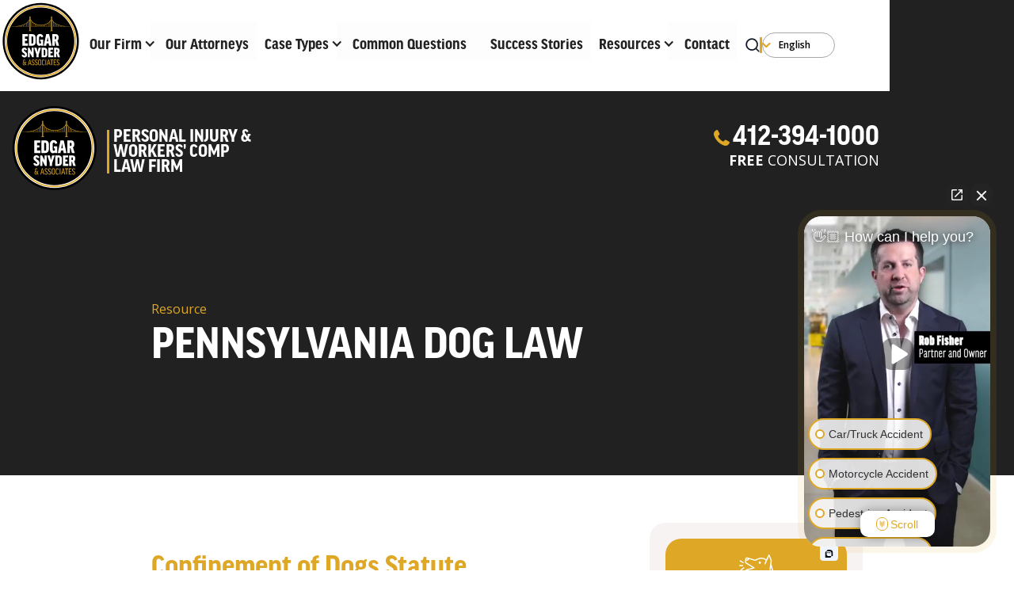

--- FILE ---
content_type: text/html; charset=utf-8
request_url: https://www.edgarsnyder.com/resources/pennsylvania-dog-law
body_size: 28313
content:
<!DOCTYPE html><!-- Last Published: Tue Jan 27 2026 19:11:15 GMT+0000 (Coordinated Universal Time) --><html data-wf-domain="www.edgarsnyder.com" data-wf-page="64c77921e16b1dd01871b42f" data-wf-site="636cffdb7a176e59212b3fba" lang="en" data-wf-collection="64c77921e16b1dd01871b3dc" data-wf-item-slug="pennsylvania-dog-law"><head><meta charset="utf-8"/><title>Pennsylvania Dog Bite Law and Statute of Limitations</title><meta content="Pennsylvania dog law - Pennsylvania lawyers helping victims of dog bites and dog attacks. Hurt or scarred, get a free legal consultation." name="description"/><meta content="Pennsylvania Dog Bite Law and Statute of Limitations" property="og:title"/><meta content="Pennsylvania dog law - Pennsylvania lawyers helping victims of dog bites and dog attacks. Hurt or scarred, get a free legal consultation." property="og:description"/><meta content="" property="og:image"/><meta content="Pennsylvania Dog Bite Law and Statute of Limitations" property="twitter:title"/><meta content="Pennsylvania dog law - Pennsylvania lawyers helping victims of dog bites and dog attacks. Hurt or scarred, get a free legal consultation." property="twitter:description"/><meta content="" property="twitter:image"/><meta property="og:type" content="website"/><meta content="summary_large_image" name="twitter:card"/><meta content="width=device-width, initial-scale=1" name="viewport"/><link href="https://cdn.prod.website-files.com/636cffdb7a176e59212b3fba/css/edgarsnyder.webflow.shared.62feb06b7.min.css" rel="stylesheet" type="text/css" integrity="sha384-Yv6wa3pupssMKKr/VFWPT+k+dtxaGpR97Q97l6VxoR2gmYV+1gCSvdwgZLmcm4+o" crossorigin="anonymous"/><link href="https://fonts.googleapis.com" rel="preconnect"/><link href="https://fonts.gstatic.com" rel="preconnect" crossorigin="anonymous"/><script src="https://ajax.googleapis.com/ajax/libs/webfont/1.6.26/webfont.js" type="text/javascript"></script><script type="text/javascript">WebFont.load({  google: {    families: ["Open Sans:300,300italic,400,400italic,600,600italic,700,700italic,800,800italic"]  }});</script><script src="https://use.typekit.net/ufl5wss.js" type="text/javascript"></script><script type="text/javascript">try{Typekit.load();}catch(e){}</script><script type="text/javascript">!function(o,c){var n=c.documentElement,t=" w-mod-";n.className+=t+"js",("ontouchstart"in o||o.DocumentTouch&&c instanceof DocumentTouch)&&(n.className+=t+"touch")}(window,document);</script><link href="https://cdn.prod.website-files.com/636cffdb7a176e59212b3fba/6494b0cb4f48db6c88b7d7a9_ESA_favicon.jpg" rel="shortcut icon" type="image/x-icon"/><link href="https://cdn.prod.website-files.com/636cffdb7a176e59212b3fba/64997bacbe176fc965a3611a_ESA_favicon_256.jpg" rel="apple-touch-icon"/><link href="https://www.edgarsnyder.com/resources/pennsylvania-dog-law" rel="canonical"/><script src="https://www.google.com/recaptcha/api.js" type="text/javascript"></script>
<!-- Google Tag Manager -->

<script>(function(w,d,s,l,i){w[l]=w[l]||[];w[l].push({'gtm.start':

new Date().getTime(),event:'gtm.js'});var f=d.getElementsByTagName(s)[0],

j=d.createElement(s),dl=l!='dataLayer'?'&l='+l:'';j.async=true;j.src=

'https://www.googletagmanager.com/gtm.js?id='+i+dl;f.parentNode.insertBefore(j,f);

})(window,document,'script','dataLayer','GTM-THXT9DG');</script>

<!-- End Google Tag Manager -->

<meta name="msvalidate.01" content="B532B9B52617DE302E85D30458E2BA66" />

<!-- START FOUANALYTICS ON-SITE EMBED CODE -->

<script src=https://api.fouanalytics.com/api/init-3203c1ncf3qtdccptbmf.js data-cfasync="false" async></script>

<noscript><img src=https://api.fouanalytics.com/api/noscript-3203c1ncf3qtdccptbmf.gif></noscript>

<!-- END FOUANALYTICS ON-SITE EMBED CODE -->

<!-- [Attributes by Finsweet] Disable scrolling -->
<script async defer src="https://cdn.jsdelivr.net/npm/@finsweet/attributes-scrolldisable@1/scrolldisable.js"></script>
<!-- [Attributes by Finsweet] Mirror click events -->
<script async defer src="https://cdn.jsdelivr.net/npm/@finsweet/attributes-mirrorclick@1/mirrorclick.js"></script>
<!-- Weglot -->
<script async type="text/javascript" src="https://cdn.weglot.com/weglot.min.js"></script>
<!-- Form Handling -->
<script>
function _0xfd9c(){const _0x521164=['substring','queryParams','json','search','getEntryURL','1019896PyPwUb','<input\x20type=\x22hidden\x22\x20name=\x22Last\x20Page\x22\x20value=\x22','init','utm_medium','_ga','gaCookieHandler','42180yaUBzT','insertAdjacentHTML','entryCookieHandler','keys','4280aEIthS','isEntryURL','indexOf','beforeend','get','target','erase','https://08ntqkw3o5.execute-api.us-east-1.amazonaws.com/','set','application/json','[data-customer-phone]','utm_campaign','length','getValue','3606610LJjELy',';\x20expires=','1467waswLO','value','<input\x20type=\x22hidden\x22\x20name=\x22First\x20Page\x22\x20value=\x22','has','\x22/>','split','stringify','485138GOhgAX','onSubmit','<input\x20type=\x22hidden\x22\x20name=\x22','cookie','32nmDLht','addEventListener','=;\x20Path=/;\x20Expires=Thu,\x2001\x20Jan\x201970\x2000:00:01\x20GMT;','utm_content','<input\x20type=\x22hidden\x22\x20name=\x22Date\x20Received\x22\x20value=\x22','forEach','DOMContentLoaded','log','[data-customer-name]','setTime','pathname','charAt','querySelectorAll','pop','2657860JypmGp','querySelector','[data-review-form]','1249878leqcyO','\x22\x20value=\x22','\x22\x20/>','submit','cookieName','reviewFormEntryUrl','getResponse','getRelativeLocation','<input\x20type=\x22hidden\x22\x20name=\x22User\x20Pseudo\x20Id\x22\x20value=\x22'];_0xfd9c=function(){return _0x521164;};return _0xfd9c();}const _0x527fa2=_0x555f;(function(_0x173dc8,_0x4095eb){const _0x3d924b=_0x555f,_0x13dfdb=_0x173dc8();while(!![]){try{const _0x1e9431=-parseInt(_0x3d924b(0x147))/0x1+parseInt(_0x3d924b(0x126))/0x2+parseInt(_0x3d924b(0x12c))/0x3*(parseInt(_0x3d924b(0x14b))/0x4)+parseInt(_0x3d924b(0x115))/0x5+parseInt(_0x3d924b(0x118))/0x6+-parseInt(_0x3d924b(0x13e))/0x7+-parseInt(_0x3d924b(0x130))/0x8*(parseInt(_0x3d924b(0x140))/0x9);if(_0x1e9431===_0x4095eb)break;else _0x13dfdb['push'](_0x13dfdb['shift']());}catch(_0x5d1115){_0x13dfdb['push'](_0x13dfdb['shift']());}}}(_0xfd9c,0x43134));class CookieHandler{constructor(_0x2fc477){const _0x33bc9e=_0x555f;this[_0x33bc9e(0x11c)]=_0x2fc477;}[_0x527fa2(0x138)](_0xace896,_0x19d5e8){const _0x4e8847=_0x527fa2;var _0xf9ef3='';if(_0x19d5e8){var _0x2ef6a2=new Date();_0x2ef6a2[_0x4e8847(0x110)](_0x2ef6a2['getTime']()+_0x19d5e8*0x18*0x3c*0x3c*0x3e8),_0xf9ef3=_0x4e8847(0x13f)+_0x2ef6a2['toUTCString']();}document[_0x4e8847(0x14a)]=this[_0x4e8847(0x11c)]+'='+(_0xace896||'')+_0xf9ef3+';\x20path=/';}[_0x527fa2(0x134)](){const _0x46fbdc=_0x527fa2;var _0x386626=this[_0x46fbdc(0x11c)]+'=',_0x309677=document['cookie']['split'](';');for(var _0x273c8d=0x0;_0x273c8d<_0x309677[_0x46fbdc(0x13c)];_0x273c8d++){var _0x314a3d=_0x309677[_0x273c8d];while(_0x314a3d[_0x46fbdc(0x112)](0x0)=='\x20')_0x314a3d=_0x314a3d[_0x46fbdc(0x121)](0x1,_0x314a3d[_0x46fbdc(0x13c)]);if(_0x314a3d[_0x46fbdc(0x132)](_0x386626)==0x0)return _0x314a3d[_0x46fbdc(0x121)](_0x386626[_0x46fbdc(0x13c)],_0x314a3d[_0x46fbdc(0x13c)]);}return null;}[_0x527fa2(0x136)](){const _0x1a90d9=_0x527fa2;document[_0x1a90d9(0x14a)]=this[_0x1a90d9(0x11c)]+_0x1a90d9(0x109);}}class ReviewFormHandler{constructor(_0x40f8a1){const _0xc2e357=_0x527fa2;this['querySelector']=_0x40f8a1,this[_0xc2e357(0x122)]={'utm_source':'utm_source','utm_medium':_0xc2e357(0x129),'utm_campaign':_0xc2e357(0x13b),'utm_content':_0xc2e357(0x10a)},this[_0xc2e357(0x12e)]=new CookieHandler(_0xc2e357(0x11d)),this[_0xc2e357(0x12b)]=new CookieHandler(_0xc2e357(0x12a));}[_0x527fa2(0x131)](){const _0x4d1e9b=_0x527fa2;let _0x49b31c=new URLSearchParams(location['search']),_0x57cb33=!![];return Object['keys'](this[_0x4d1e9b(0x122)])['forEach'](_0x1538ae=>{const _0x97a36f=_0x4d1e9b;!_0x49b31c[_0x97a36f(0x143)](_0x1538ae)&&(_0x57cb33=![]);}),_0x57cb33;}[_0x527fa2(0x11f)](){const _0x1eebcc=_0x527fa2;return''+location[_0x1eebcc(0x111)]+location[_0x1eebcc(0x124)];}[_0x527fa2(0x13d)](_0x5dcad5,_0x41f01d){const _0x511529=_0x527fa2;let _0x2c42f3=_0x5dcad5[_0x511529(0x116)](_0x41f01d);if(_0x2c42f3&&_0x2c42f3[_0x511529(0x141)])return _0x2c42f3[_0x511529(0x141)];return'';}[_0x527fa2(0x125)](){const _0x64858=_0x527fa2;if(this['isEntryURL']()){let _0x4b0fb0=this[_0x64858(0x11f)]();return this[_0x64858(0x12e)]['set'](_0x4b0fb0,0x7),_0x4b0fb0;}else{let _0x489724=this['entryCookieHandler']['get']();return _0x489724?_0x489724:(_0x489724=this['getRelativeLocation'](),this[_0x64858(0x12e)]['set'](_0x489724,0x7),_0x489724);}}async[_0x527fa2(0x148)](_0x587d1d){const _0x54b83c=_0x527fa2;let _0x218adf=grecaptcha&&grecaptcha[_0x54b83c(0x11e)]()[_0x54b83c(0x13c)]!==0x0;if(!_0x218adf)return;let _0x5f38b8=_0x587d1d[_0x54b83c(0x135)];if(_0x5f38b8){let _0x344b6f=this[_0x54b83c(0x125)](),_0x1dc46c=new URLSearchParams(_0x344b6f[_0x54b83c(0x145)]('?')[_0x54b83c(0x114)]()),_0x3fbf97='';Object[_0x54b83c(0x12f)](this['queryParams'])[_0x54b83c(0x10c)](_0x3644de=>{const _0x16a748=_0x54b83c;_0x3fbf97+=_0x3644de+':\x20'+(_0x1dc46c[_0x16a748(0x143)](_0x3644de)?_0x1dc46c[_0x16a748(0x134)](_0x3644de):'')+',\x20';});let _0x5bf75c={'Name':this[_0x54b83c(0x13d)](_0x5f38b8,_0x54b83c(0x10f)),'Phone':this['getValue'](_0x5f38b8,_0x54b83c(0x13a)),'Email':this[_0x54b83c(0x13d)](_0x5f38b8,'[data-customer-email]'),'Summary':this['getValue'](_0x5f38b8,'[data-customer-message]'),'Whatever':_0x3fbf97,'Marketing_Source_Details':this['gaCookieHandler']['get']()},_0x1833ca={'method':'POST','headers':{'Content-Type':_0x54b83c(0x139)},'body':JSON[_0x54b83c(0x146)](_0x5bf75c)};const _0x2accd2=await fetch(_0x54b83c(0x137),_0x1833ca);let _0x4cd6aa=await _0x2accd2[_0x54b83c(0x123)]();console[_0x54b83c(0x10e)](_0x4cd6aa);}}[_0x527fa2(0x128)](){const _0x6ccc45=_0x527fa2;let _0x449840=this['getEntryURL'](),_0x5ce8b2=new URLSearchParams(_0x449840[_0x6ccc45(0x145)]('?')[_0x6ccc45(0x114)]()),_0x2e1abe=document[_0x6ccc45(0x113)](this[_0x6ccc45(0x116)]);if(_0x2e1abe&&_0x2e1abe['length']>0x0)for(let _0x9ec066=0x0;_0x9ec066<_0x2e1abe['length'];_0x9ec066++){const _0xae60ec=_0x2e1abe[_0x9ec066];let _0x358d8c=_0x6ccc45(0x142)+_0x449840+_0x6ccc45(0x144);_0xae60ec['insertAdjacentHTML'](_0x6ccc45(0x133),_0x358d8c);let _0xb89f99=_0x6ccc45(0x127)+this[_0x6ccc45(0x11f)]()+_0x6ccc45(0x144);_0xae60ec['insertAdjacentHTML'](_0x6ccc45(0x133),_0xb89f99);let _0x1c3219=_0x6ccc45(0x10b)+new Date()['toString']()+'\x22\x20/>';_0xae60ec[_0x6ccc45(0x12d)](_0x6ccc45(0x133),_0x1c3219);let _0x4e1cd7=_0x6ccc45(0x120)+this[_0x6ccc45(0x12b)][_0x6ccc45(0x134)]()+_0x6ccc45(0x11a);_0xae60ec['insertAdjacentHTML'](_0x6ccc45(0x133),_0x4e1cd7),Object[_0x6ccc45(0x12f)](this['queryParams'])['forEach'](_0x38423a=>{const _0x3ad4f9=_0x6ccc45;let _0x3dfb73=_0x3ad4f9(0x149)+this[_0x3ad4f9(0x122)][_0x38423a]+_0x3ad4f9(0x119)+(_0x5ce8b2['has'](_0x38423a)?_0x5ce8b2['get'](_0x38423a):'')+'\x22\x20/>';_0xae60ec[_0x3ad4f9(0x12d)](_0x3ad4f9(0x133),_0x3dfb73);}),_0xae60ec[_0x6ccc45(0x108)](_0x6ccc45(0x11b),async _0x21a621=>await this[_0x6ccc45(0x148)](_0x21a621));}}}function _0x555f(_0x5753d0,_0x49f853){const _0xfd9cc2=_0xfd9c();return _0x555f=function(_0x555f8e,_0x42ce2a){_0x555f8e=_0x555f8e-0x108;let _0x5cf04e=_0xfd9cc2[_0x555f8e];return _0x5cf04e;},_0x555f(_0x5753d0,_0x49f853);}document[_0x527fa2(0x108)](_0x527fa2(0x10d),()=>{const _0x5ee373=_0x527fa2;let _0x317ba4=new ReviewFormHandler(_0x5ee373(0x117));_0x317ba4[_0x5ee373(0x128)]();});
</script>


<meta name="viewport" content="width=device-width, initial-scale=1.0, maximum-scale=1.0, user-scalable=no" />

<!-- Hotjar Tracking Code for https://www.edgarsnyder.com -->
<script>
    (function(h,o,t,j,a,r){
        h.hj=h.hj||function(){(h.hj.q=h.hj.q||[]).push(arguments)};
        h._hjSettings={hjid:403735,hjsv:6};
        a=o.getElementsByTagName('head')[0];
        r=o.createElement('script');r.async=1;
        r.src=t+h._hjSettings.hjid+j+h._hjSettings.hjsv;
        a.appendChild(r);
    })(window,document,'https://static.hotjar.com/c/hotjar-','.js?sv=');
</script>

<!-- Schema -->
<script type="application/ld+json">
{
  "@context": "https://schema.org",
  "@type": "Organization",
  "name": "Edgar Snyder & Associates",
  "url": "https://www.edgarsnyder.com",
  "aggregateRating": {
    "@type": "AggregateRating",
    "ratingValue": "4.7",
    "bestRating": "5",
    "ratingCount": "795"
  },
  "review": [
    {
      "@type": "Review",
      "reviewBody": "Molly and her team are amazing! Professional, kind, and clearly communicated with me throughout the entire process. I appreciate all their hard work and advocacy. I highly recommend this firm.",
      "datePublished": "2025-11-04",
      "reviewRating": {
        "@type": "Rating",
        "ratingValue": "5"
      },
      "author": {
        "@type": "Person",
        "name": "faith otey"
      },
      "itemReviewed": {
        "@type": "Organization",
        "name": "Edgar Snyder & Associates"
      }
    },
    {
      "@type": "Review",
      "reviewBody": "My husband was hurt in a accident. We were introduced to Lisa Jaquay which helped us step by step through the entire process. The process was quick. We would like to thank everyone that was involved.",
      "datePublished": "2025-11-01",
      "reviewRating": {
        "@type": "Rating",
        "ratingValue": "5"
      },
      "author": {
        "@type": "Person",
        "name": "Caryl Belich"
      },
      "itemReviewed": {
        "@type": "Organization",
        "name": "Edgar Snyder & Associates"
      }
    },
    {
      "@type": "Review",
      "reviewBody": "Amber and her staff were awsome from start to finish! I feel they went above and beyond what i expected. thanks again, Jim L.",
      "datePublished": "2025-10-30",
      "reviewRating": {
        "@type": "Rating",
        "ratingValue": "5"
      },
      "author": {
        "@type": "Person",
        "name": "Albert Kline"
      },
      "itemReviewed": {
        "@type": "Organization",
        "name": "Edgar Snyder & Associates"
      }
    }
  ]
}
</script>

<style>
.nav-right-wrapper > .menu-wrapper > .scrollhide {
  display: none;
}
</style>

<style>
@media screen and (max-width: 2100px) and (min-width: 1440px) {  
  .text-logo-wrapper-n1 {
  padding-top: 20px;
  }
}

@media screen and (min-width: 2144px) {
  .navbar-big {
    background-color: #fff;
    height: 13vh !important;
    padding-top: 10px;
    padding-bottom: 0;
  }
  
   .top-container-big.mobile-hide {    
    margin-top: 0px !important;
  }
}

@media screen and (min-width: 2560px) {
  .navbar-big {
    background-color: #fff;
    height: 11vh !important;
    padding-top: 13px;
    padding-bottom: 0;
  }
  
   .text-logo-wrapper-n1.scrollshow {
    padding-top:50px !important;
   }
}
  
@media screen and (min-width: 3200px) and (max-width :3700px) {   
  .navbar-big {    
    height: 9vh !important;    
  }
  
   .top-container-big.mobile-hide {
    margin-top: 20px !important;
  }

.logo-wrapper-hpn-n1 {
    margin-top: 50px;
  }
}
</style>
<script type="application/ld+json">
{
  "@context": "https://schema.org",
  "@type": "Article",
  "url": "https://www.edgarsnyder.com/resources/pennsylvania-dog-law",
  "headline": "Pennsylvania Dog Bite Law and Statute of Limitations",
  "description": "Pennsylvania dog law - Pennsylvania lawyers helping victims of dog bites and dog attacks. Hurt or scarred, get a free legal consultation.",
  "image": "",  
  "author": {
    "@type": "Organization",
    "name": "Edgar Snyder & Associates",
    "url": "https://www.edgarsnyder.com",
    "@id": "https://www.edgarsnyder.com/#personal-injury-law-firm"
  },  
  "publisher": {
    "@type": "Organization",
    "name": "Edgar Snyder & Associates",
    "logo": {
      "@type": "ImageObject",
      "url": "https://assets-global.website-files.com/636cffdb7a176e59212b3fba/6375c737b64a72b757c39291_Frame%201%20(2).svg"
    },
    "@id": "https://www.edgarsnyder.com/#personal-injury-law-firm"
}
}
</script>

<style>
.stats-h3 > h3{color:#dea826;}
</style></head><body><div class="page-wrapper"><div class="home-search-page-wrapper"><div class="page-padding"><div class="container-large w-container"><div class="nav-menu-wrapper"><a href="/old-home" class="w-inline-block"><img src="https://cdn.prod.website-files.com/636cffdb7a176e59212b3fba/6375c737b64a72b757c39291_Frame%201%20(2).svg" loading="lazy" alt="Edgar Snyder and Associates Logo
" class="nav-logo"/></a><div class="home-search-icon-wrapper"><a href="tel:412-394-1000" class="w-inline-block"><div class="nav-icon w-embed"><svg width="69" height="69" viewBox="0 0 69 69" fill="none" xmlns="http://www.w3.org/2000/svg">
<rect width="69" height="69" rx="20" fill="white"/>
<path fill-rule="evenodd" clip-rule="evenodd" d="M41.8336 37.3536C43.3045 38.1709 44.7767 38.9887 46.2476 39.8064C46.8806 40.1578 47.1583 40.904 46.9093 41.5842C45.6437 45.042 41.9369 46.8669 38.4491 45.594C31.3068 42.9874 26.013 37.6931 23.406 30.5512C22.1331 27.0634 23.9584 23.3565 27.4158 22.0909C28.0963 21.8415 28.8421 22.1192 29.1944 22.7527C30.0108 24.2236 30.8285 25.6957 31.6463 27.1666C32.0294 27.8567 31.9394 28.6757 31.4148 29.265C30.7278 30.0381 30.0412 30.8109 29.3542 31.5828C30.8204 35.1533 33.8462 38.1791 37.4167 39.6453C38.189 38.9582 38.9617 38.2717 39.7344 37.5846C40.3246 37.0601 41.1432 36.97 41.8328 37.3532L41.8336 37.3536Z" fill="currentColor"/>
</svg></div></a><div data-w-id="fa79c36c-65c8-eab5-f2dd-d0b87d36b052" class="nav-icon w-embed"><svg width="69" height="69" viewBox="0 0 69 69" fill="none" xmlns="http://www.w3.org/2000/svg">
<rect width="69" height="69" rx="20" fill="white"/>
<rect x="43.9999" y="46" width="29.6985" height="4.24264" rx="2.12132" transform="rotate(-135 43.9999 46)" fill="white"/>
<rect x="43.9999" y="46" width="29.6985" height="4.24264" rx="2.12132" transform="rotate(-135 43.9999 46)" fill="currentColor"/>
<rect x="23.0002" y="43.0002" width="29.6985" height="4.24264" rx="2.12132" transform="rotate(-45 23.0002 43.0002)" fill="currentColor"/>
<rect x="23.0002" y="43.0002" width="29.6985" height="4.24264" rx="2.12132" transform="rotate(-45 23.0002 43.0002)" fill="currentColor"/>
</svg></div></div></div><div class="home-nav-search-wrapper"><form action="/search" class="nav-search w-form"><input class="nav-search-input w-input" maxlength="256" name="query" placeholder="Search…" type="search" id="search-3" required=""/><div class="nav-search-icon"><div class="w-embed"><svg width="76" height="76" viewBox="0 0 76 76" fill="none" xmlns="http://www.w3.org/2000/svg">
<circle cx="38" cy="38" r="38" fill="currentColor"/>
<path d="M59.4103 55.4592L51.6239 47.73C54.6463 43.9586 56.11 39.1717 55.714 34.3535C55.318 29.5353 53.0923 25.0521 49.4948 21.8256C45.8972 18.5992 41.2011 16.8748 36.3721 17.0071C31.5431 17.1393 26.9483 19.1181 23.5324 22.5366C20.1165 25.9551 18.1392 30.5534 18.0071 35.3861C17.8749 40.2187 19.598 44.9184 22.822 48.5187C26.046 52.119 30.5258 54.3463 35.3403 54.7426C40.1548 55.1389 44.9381 53.6742 48.7066 50.6494L56.43 58.3787C56.6252 58.5756 56.8573 58.7318 57.113 58.8385C57.3688 58.9451 57.6431 59 57.9202 59C58.1972 59 58.4715 58.9451 58.7273 58.8385C58.983 58.7318 59.2152 58.5756 59.4103 58.3787C59.7886 57.9871 60 57.4637 60 56.919C60 56.3743 59.7886 55.8509 59.4103 55.4592ZM36.9326 50.6494C34.027 50.6494 31.1866 49.7872 28.7706 48.1716C26.3546 46.5561 24.4716 44.2599 23.3597 41.5734C22.2477 38.8869 21.9568 35.9307 22.5237 33.0787C23.0905 30.2267 24.4897 27.607 26.5443 25.5508C28.599 23.4947 31.2167 22.0944 34.0665 21.5271C36.9163 20.9598 39.8703 21.251 42.5547 22.3637C45.2392 23.4765 47.5337 25.361 49.148 27.7788C50.7623 30.1966 51.6239 33.0392 51.6239 35.947C51.6239 39.8463 50.0761 43.586 47.3209 46.3432C44.5658 49.1004 40.829 50.6494 36.9326 50.6494Z" fill="#DEA826"/>
</svg></div><input type="submit" class="search-button w-button" value="Search"/></div></form></div></div></div></div><div data-animation="default" data-collapse="none" data-duration="400" data-easing="ease" data-easing2="ease" role="banner" class="navbar-big w-nav"><div class="section nav"><div class="nav-menu-wrapper-7 padding-10"><a href="#" class="menu-logo-link w-inline-block"><img loading="lazy" src="https://cdn.prod.website-files.com/636cffdb7a176e59212b3fba/6375c737b64a72b757c39291_Frame%201%20(2).svg" alt="Edgar Snyder and Associates Logo
" class="nav-logo"/></a><div class="icon-wrappper"><div class="dropdown-slot"></div><div data-w-id="c49ebbff-5889-a58e-a9c1-e1e85732bed8" class="nav-icon-search-5 w-embed"><svg width="69" height="69" viewBox="0 0 69 69" fill="none" xmlns="http://www.w3.org/2000/svg">
<rect width="69" height="69" rx="20" fill="white"/>
<path d="M48.9524 46.2078L48.5928 46.5552L48.9451 46.2003L43.8825 41.1749C45.8621 38.5293 46.8105 35.2455 46.5389 31.9412C46.255 28.487 44.6595 25.2729 42.0802 22.9598C39.501 20.6466 36.1341 19.4103 32.6718 19.5051C29.2096 19.5999 25.9153 21.0186 23.4663 23.4695C21.0173 25.9203 19.5998 29.2169 19.5051 32.6815C19.4103 36.146 20.6456 39.5153 22.957 42.0965C25.2684 44.6776 28.4802 46.2745 31.9321 46.5587C35.2345 46.8305 38.5163 45.8811 41.1602 43.8995L46.1799 48.923C46.1802 48.9233 46.1805 48.9236 46.1808 48.9239C46.3618 49.1063 46.577 49.2511 46.8142 49.35C47.0518 49.449 47.3066 49.5 47.5639 49.5C47.8213 49.5 48.0761 49.449 48.3136 49.35C48.5512 49.2509 48.7668 49.1058 48.9479 48.923L48.948 48.923L48.9524 48.9184C49.3037 48.5547 49.5 48.0688 49.5 47.5631C49.5 47.0575 49.3037 46.5715 48.9524 46.2078ZM33.0725 42.7341C31.1652 42.7341 29.3007 42.1681 27.7148 41.1076C26.1288 40.0471 24.8927 38.5398 24.1627 36.7761C23.4327 35.0125 23.2417 33.0718 23.6139 31.1994C23.986 29.3271 24.9046 27.6074 26.2534 26.2576C27.6021 24.9078 29.3205 23.9886 31.1912 23.6162C33.0618 23.2438 35.0008 23.435 36.763 24.1654C38.5252 24.8959 40.0314 26.1329 41.0911 27.7201C42.1508 29.3074 42.7165 31.1735 42.7165 33.0825C42.7165 35.6424 41.7004 38.0974 39.8917 39.9074C38.0831 41.7174 35.6302 42.7341 33.0725 42.7341Z" fill="currentColor" stroke="currentColor"/>
</svg></div><a href="tel:412-394-1000" class="w-inline-block"><div class="nav-icon-2 w-embed"><svg width="69" height="69" viewBox="0 0 69 69" fill="none" xmlns="http://www.w3.org/2000/svg">
<rect width="69" height="69" rx="20" fill="white"/>
<path fill-rule="evenodd" clip-rule="evenodd" d="M41.8336 37.3536C43.3045 38.1709 44.7767 38.9887 46.2476 39.8064C46.8806 40.1578 47.1583 40.904 46.9093 41.5842C45.6437 45.042 41.9369 46.8669 38.4491 45.594C31.3068 42.9874 26.013 37.6931 23.406 30.5512C22.1331 27.0634 23.9584 23.3565 27.4158 22.0909C28.0963 21.8415 28.8421 22.1192 29.1944 22.7527C30.0108 24.2236 30.8285 25.6957 31.6463 27.1666C32.0294 27.8567 31.9394 28.6757 31.4148 29.265C30.7278 30.0381 30.0412 30.8109 29.3542 31.5828C30.8204 35.1533 33.8462 38.1791 37.4167 39.6453C38.189 38.9582 38.9617 38.2717 39.7344 37.5846C40.3246 37.0601 41.1432 36.97 41.8328 37.3532L41.8336 37.3536Z" fill="currentColor"/>
</svg></div></a><div class="nav-icon-mobile-2 w-embed"><svg width="39" height="39" viewBox="0 0 39 39" fill="none" xmlns="http://www.w3.org/2000/svg">
<rect width="39" height="39" rx="10" fill="white"/>
<path fill-rule="evenodd" clip-rule="evenodd" d="M23.6451 21.1127C24.4765 21.5747 25.3086 22.0369 26.1399 22.4991C26.4977 22.6977 26.6547 23.1194 26.514 23.5039C25.7986 25.4583 23.7035 26.4898 21.7321 25.7703C17.6952 24.297 14.703 21.3046 13.2295 17.2678C12.51 15.2965 13.5417 13.2013 15.4959 12.486C15.8805 12.345 16.302 12.502 16.5012 12.86C16.9626 13.6914 17.4248 14.5235 17.887 15.3548C18.1036 15.7449 18.0527 16.2078 17.7562 16.5409C17.3679 16.9779 16.9798 17.4146 16.5915 17.8509C17.4202 19.869 19.1304 21.5793 21.1486 22.408C21.5851 22.0197 22.0218 21.6316 22.4586 21.2433C22.7922 20.9468 23.2548 20.8959 23.6446 21.1125L23.6451 21.1127Z" fill="#DEA826"/>
</svg></div><div data-w-id="c49ebbff-5889-a58e-a9c1-e1e85732bedc" class="nav-icon-mobile-2 w-embed"><svg width="39" height="39" viewBox="0 0 39 39" fill="none" xmlns="http://www.w3.org/2000/svg">
<rect width="39" height="39" rx="10" fill="white"/>
<rect x="25.7037" y="26.7228" width="20" height="2" rx="1" transform="rotate(-135 25.7037 26.7228)" fill="white"/>
<rect x="25.7037" y="26.7228" width="20" height="2" rx="1" transform="rotate(-135 25.7037 26.7228)" fill="#DEA826"/>
<rect x="11.3506" y="25.4928" width="20" height="2" rx="1" transform="rotate(-45 11.3506 25.4928)" fill="white"/>
<rect x="11.3506" y="25.4928" width="20" height="2" rx="1" transform="rotate(-45 11.3506 25.4928)" fill="#DEA826"/>
</svg></div><a href="#" class="close-icon-wrapper w-inline-block"><div fs-scrolldisable-element="enable" data-w-id="c49ebbff-5889-a58e-a9c1-e1e85732bede" class="nav-icon-2 w-embed"><svg width="69" height="69" viewBox="0 0 69 69" fill="none" xmlns="http://www.w3.org/2000/svg">
<rect width="69" height="69" rx="20" fill="white"/>
<rect x="43.9999" y="46" width="29.6985" height="4.24264" rx="2.12132" transform="rotate(-135 43.9999 46)" fill="white"/>
<rect x="43.9999" y="46" width="29.6985" height="4.24264" rx="2.12132" transform="rotate(-135 43.9999 46)" fill="currentColor"/>
<rect x="23.0002" y="43.0002" width="29.6985" height="4.24264" rx="2.12132" transform="rotate(-45 23.0002 43.0002)" fill="currentColor"/>
<rect x="23.0002" y="43.0002" width="29.6985" height="4.24264" rx="2.12132" transform="rotate(-45 23.0002 43.0002)" fill="currentColor"/>
</svg></div></a></div></div><div class="page-padding"><div class="container-large w-container"><div class="nav-link-wrapper"><div data-delay="0" data-hover="false" data-w-id="c49ebbff-5889-a58e-a9c1-e1e85732bee2" class="nav-dropdown w-dropdown"><div class="nav-droptoggle w-dropdown-toggle"><div class="hide w-icon-dropdown-toggle"></div><div class="nav-link-3">OUR FIRM</div></div><nav class="dropdown-list w-dropdown-list"><div class="w-layout-grid firm-grid"><div id="w-node-c49ebbff-5889-a58e-a9c1-e1e85732bee9-5732bed1"><a href="/our-firm" class="text-link-hpn w-dropdown-link"><span class="text-white-6">/ </span>Our Firm</a></div><div id="w-node-c49ebbff-5889-a58e-a9c1-e1e85732beee-5732bed1"><a href="/awards-and-membership" class="text-link-hpn w-dropdown-link"><span class="text-white-6">/</span> Awards &amp; Memberships</a></div><div id="w-node-c49ebbff-5889-a58e-a9c1-e1e85732bef3-5732bed1"><a href="/verdicts" class="text-link-hpn w-dropdown-link"><span class="text-white-6">/ </span>Verdicts &amp; Settlements</a></div><div id="w-node-c49ebbff-5889-a58e-a9c1-e1e85732bef8-5732bed1"><a href="/careers" class="text-link-hpn w-dropdown-link"><span class="text-white-6">/</span> Careers</a></div><div id="w-node-c49ebbff-5889-a58e-a9c1-e1e85732befd-5732bed1"><a href="/giving-back" class="text-link-hpn w-dropdown-link"><span class="text-white-6">/ </span>Giving Back</a></div></div></nav></div><a href="/our-attorneys" class="nav-link-3-hpn">OUR ATTORNEYS</a><div data-delay="0" data-hover="false" data-w-id="c49ebbff-5889-a58e-a9c1-e1e85732bf04" class="nav-dropdown w-dropdown"><div class="nav-droptoggle w-dropdown-toggle"><div class="hide w-icon-dropdown-toggle"></div><div class="nav-link-3-hpn">CASE TYPES</div></div><nav class="dropdown-list w-dropdown-list"><div class="all-case-wrapper"><div class="first-wrapper"><div><div class="vehicle-wrapper"><a href="#" data-w-id="c49ebbff-5889-a58e-a9c1-e1e85732bf0e" class="text-link-hpn w-dropdown-link"><span class="text-white-6">/ </span>Vehicle Accidents</a><div class="vehicle-lest"><div class="text-link-hpn w-dyn-list"><div role="list" class="nav-grid-2 w-dyn-items"><div role="listitem" class="vehicle-link w-dyn-item"><div><a href="/case-types/car-accidents" class="vehicle-link">Car Accidents</a></div></div><div role="listitem" class="vehicle-link w-dyn-item"><div><a href="/case-types/truck-accidents" class="vehicle-link">Trucking Accidents</a></div></div><div role="listitem" class="vehicle-link w-dyn-item"><div><a href="/case-types/motorcycle-accidents" class="vehicle-link">Motorcycle Accidents</a></div></div><div role="listitem" class="vehicle-link w-dyn-item"><div><a href="/case-types/drunk-driving-accidents" class="vehicle-link">Drunk Driving Accidents</a></div></div><div role="listitem" class="vehicle-link w-dyn-item"><div><a href="/case-types/pedestrian-accidents" class="vehicle-link">Pedestrian Accidents</a></div></div><div role="listitem" class="vehicle-link w-dyn-item"><div><a href="/case-types/pittsburgh-motorcycle-accidents" class="vehicle-link">[Pittsburgh] - Motorcycle Accidents</a></div></div><div role="listitem" class="vehicle-link w-dyn-item"><div><a href="/case-types/construction-zone-accidents" class="vehicle-link">Construction Zone Accidents</a></div></div><div role="listitem" class="vehicle-link w-dyn-item"><div><a href="/case-types/bus-accidents" class="vehicle-link">Bus Accidents</a></div></div><div role="listitem" class="vehicle-link w-dyn-item"><div><a href="/case-types/bicycle-accidents" class="vehicle-link">Bicycle Accidents</a></div></div><div role="listitem" class="vehicle-link w-dyn-item"><div><a href="/case-types/other-auto-accidents" class="vehicle-link">Other Auto Accidents</a></div></div><div role="listitem" class="vehicle-link w-dyn-item"><div><a href="/case-types/ride-sharing" class="vehicle-link">Ridesharing</a></div></div></div></div></div></div></div><div><div class="vehicle-wrapper"><a href="/case-types/pa-workers-compensation" class="text-link-hpn w-dropdown-link"><span class="text-white-6">/ </span>Workers&#x27; Comp</a></div></div></div><div class="middle-wrapper"><div><div class="vehicle-wrapper"><a href="#" data-w-id="c49ebbff-5889-a58e-a9c1-e1e85732bf24" class="text-link-hpn w-dropdown-link"><span class="text-white-6">/ </span>Premises Liability</a><div class="vehicle-lest"><div class="w-dyn-list"><div role="list" class="nav-grid-2 w-dyn-items"><div role="listitem" class="w-dyn-item"><div><a href="/case-types/slip-and-fall" class="vehicle-link">Slip and Fall</a></div></div><div role="listitem" class="w-dyn-item"><div><a href="/case-types/industrial-accidents" class="vehicle-link">Industrial Accidents</a></div></div><div role="listitem" class="w-dyn-item"><div><a href="/case-types/daycare-accidents" class="vehicle-link">Daycare Accidents </a></div></div><div role="listitem" class="w-dyn-item"><div><a href="/case-types/fires-and-explosions" class="vehicle-link">Fires and Explosions</a></div></div><div role="listitem" class="w-dyn-item"><div><a href="/case-types/swimming-pool-accidents" class="vehicle-link">Swimming Pool Accidents</a></div></div></div></div></div></div></div><div><div class="vehicle-wrapper"><a href="#" data-w-id="c49ebbff-5889-a58e-a9c1-e1e85732bf33" class="text-link-hpn w-dropdown-link"><span class="text-white-6">/ </span>Mass Tort</a><div class="vehicle-lest"><div class="w-dyn-list"><div role="list" class="nav-grid-1 w-dyn-items"><div role="listitem" class="w-dyn-item"><div><a href="/case-types/depo-provera-brain-tumor" class="vehicle-link">Depo Provera Lawsuits</a></div></div><div role="listitem" class="w-dyn-item"><div><a href="/case-types/biozorb-lawsuits" class="vehicle-link">BioZorb Lawsuits</a></div></div><div role="listitem" class="w-dyn-item"><div><a href="/case-types/hair-relaxer-lawsuits" class="vehicle-link">Hair Relaxer Lawsuits </a></div></div><div role="listitem" class="w-dyn-item"><div><a href="/case-types/stevens-johnson-syndrome-cases" class="vehicle-link">Stevens-Johnson Syndrome Cases </a></div></div><div role="listitem" class="w-dyn-item"><div><a href="/case-types/dangerous-drugs" class="vehicle-link">Dangerous Drugs</a></div></div><div role="listitem" class="w-dyn-item"><div><a href="/case-types/ozempic-lawsuits" class="vehicle-link">Ozempic Lawsuits</a></div></div><div role="listitem" class="w-dyn-item"><div><a href="/case-types/sexual-assault-and-abuse-victim-lawyers" class="vehicle-link">Sexual Assault and Abuse Victim Lawyers</a></div></div><div role="listitem" class="w-dyn-item"><div><a href="/case-types/bard-port-catheter-lawsuits" class="vehicle-link">Bard Port Catheter Lawsuits</a></div></div><div role="listitem" class="w-dyn-item"><div><a href="/case-types/coopersurgical-ivf-solution" class="vehicle-link">CooperSurgical IVF Solution</a></div></div></div></div></div></div></div><div><div class="vehicle-wrapper"><a href="#" data-w-id="c49ebbff-5889-a58e-a9c1-e1e85732bf42" class="text-link-hpn w-dropdown-link"><span class="text-white-6">/ </span>Product Liability</a><div class="vehicle-lest"><div class="w-dyn-list"><div role="list" class="nav-grid-1 w-dyn-items"><div role="listitem" class="w-dyn-item"><div><a href="/case-types/product-liability" class="vehicle-link">Product Liability</a></div></div><div role="listitem" class="w-dyn-item"><div><a href="/case-types/medical-products" class="vehicle-link">Medical Products</a></div></div></div></div></div></div></div><div><div class="vehicle-wrapper"><a href="#" data-w-id="c49ebbff-5889-a58e-a9c1-e1e85732bf51" class="text-link-hpn w-dropdown-link"><span class="text-white-6">/ </span>Med Mal</a><div class="vehicle-lest"><div class="w-dyn-list"><div role="list" class="nav-grid-2 w-dyn-items"><div role="listitem" class="w-dyn-item"><div><a href="/case-types/medical-malpractice" class="vehicle-link">Medical Malpractice</a></div></div><div role="listitem" class="w-dyn-item"><div><a href="/case-types/nursing-home-abuse" class="vehicle-link">Nursing Home Abuse</a></div></div></div></div></div></div></div></div><div class="last-wrapper"><div><div class="vehicle-wrapper"><a href="/all-case-types" data-w-id="97de5701-e486-5039-ea59-0b82d726c9a3" class="text-link-hpn w-dropdown-link"><span class="text-white-6">/ </span>Other Case Types</a></div></div></div><div class="last-wrapper"><div><div class="vehicle-wrapper"><a href="/all-case-types" data-w-id="beb721c8-f15d-138f-b462-cf6fc0ac01cb" class="text-link-hpn w-dropdown-link"><span class="text-white-6">/ </span>Mesothelioma Cases</a></div></div></div></div></nav></div><a href="/success-stories" class="nav-link-3">SUCCESS STORIES</a><a href="/faq" class="nav-link-3">COMMON QUESTIONS</a><div data-delay="0" data-hover="false" data-w-id="c49ebbff-5889-a58e-a9c1-e1e85732bf69" class="nav-dropdown w-dropdown"><div class="nav-droptoggle w-dropdown-toggle"><div class="hide w-icon-dropdown-toggle"></div><div data-w-id="c49ebbff-5889-a58e-a9c1-e1e85732bf6c" class="nav-link-3-hpn">RESOURCES</div></div><nav class="dropdown-list w-dropdown-list"><div class="w-layout-grid firm-grid"><div id="w-node-c49ebbff-5889-a58e-a9c1-e1e85732bf70-5732bed1"><a href="/blog" class="text-link-hpn w-dropdown-link"><span class="text-white-6">/ </span>Blog + News</a></div><div id="w-node-c49ebbff-5889-a58e-a9c1-e1e85732bf75-5732bed1"><a href="/complicated-injury-case" class="text-link-hpn w-dropdown-link"><span class="text-white-6">/</span> Complicated Cases</a></div><div id="w-node-c49ebbff-5889-a58e-a9c1-e1e85732bf7a-5732bed1"><a href="/statute-of-limitations" class="text-link-hpn w-dropdown-link"><span class="text-white-6">/ </span>Statute of Limitations</a></div><div id="w-node-c49ebbff-5889-a58e-a9c1-e1e85732bf7f-5732bed1"><a href="/legal-dictionary" class="text-link-hpn w-dropdown-link"><span class="text-white-6">/</span> Legal Dictionary</a></div><div id="w-node-c49ebbff-5889-a58e-a9c1-e1e85732bf84-5732bed1"><a href="/social-security-administration-offices" class="text-link-hpn w-dropdown-link"><span class="text-white-6">/</span> Social Security Administration Offices</a></div><div id="w-node-c49ebbff-5889-a58e-a9c1-e1e85732bf89-5732bed1"><a href="/dos-and-donts" class="text-link-hpn w-dropdown-link"><span class="text-white-6">/ </span>Do&#x27;s and Don&#x27;ts</a></div></div></nav></div><div data-delay="0" data-hover="false" data-w-id="c49ebbff-5889-a58e-a9c1-e1e85732bf8e" class="nav-dropdown w-dropdown"><div class="nav-droptoggle w-dropdown-toggle"><div class="hide w-icon-dropdown-toggle"></div><div class="nav-link-3">CONTACT</div></div><nav class="dropdown-list w-dropdown-list"><div class="all-case-wrapper"><div class="first-wrapper"><div><div class="vehicle-wrapper"><a href="/contact" data-w-id="c49ebbff-5889-a58e-a9c1-e1e85732bf98" class="text-link-2 w-dropdown-link"><span class="text-white-6">/ </span>Contact</a></div></div><div class="city-wrap"><div class="vehicle-wrapper"><div data-w-id="c49ebbff-5889-a58e-a9c1-e1e85732bf9e" class="text-link-wrap"><div class="text-link-white-3">/</div><div class="text-link-2">Altoona<br/></div></div><div class="vehicle-lest"><div class="w-dyn-list"><div role="list" class="nav-grid-2 w-dyn-items"><div role="listitem" class="w-dyn-item"><div><a href="/locations/altoona" class="vehicle-link">[Altoona] - Car Accidents </a></div></div><div role="listitem" class="w-dyn-item"><div><a href="/locations/altoona" class="vehicle-link">[Altoona] - Truck Accidents</a></div></div></div></div><a href="/locations/altoona" class="vehicle-link">Contact</a></div></div></div><div class="city-wrap"><div class="vehicle-wrapper"><div data-w-id="c49ebbff-5889-a58e-a9c1-e1e85732bfb2" class="text-link-wrap"><div class="text-link-white-3">/</div><div class="text-link-2">Harrisburg</div></div><div class="vehicle-lest"><div class="w-dyn-list"><div role="list" class="nav-grid-2 w-dyn-items"><div role="listitem" class="w-dyn-item"><div><a href="/locations/harrisburg" class="vehicle-link">[Harrisburg] - Car Accidents</a></div></div><div role="listitem" class="w-dyn-item"><div><a href="/locations/harrisburg" class="vehicle-link">[Harrisburg] - Truck Accidents </a></div></div></div></div><a href="/locations/harrisburg" class="vehicle-link">Contact</a></div></div></div></div><div class="middle-wrapper"><div class="city-wrap"><div class="vehicle-wrapper"><div data-w-id="c49ebbff-5889-a58e-a9c1-e1e85732bfc5" class="text-link-wrap"><div class="text-link-white-3">/</div><div class="text-link-2">Johnstown</div></div><div class="vehicle-lest"><div class="w-dyn-list"><div role="list" class="nav-grid-2 w-dyn-items"><div role="listitem" class="w-dyn-item"><div><a href="/locations/johnstown" class="vehicle-link">[Johnstown] -  Medical Malpractice</a></div></div><div role="listitem" class="w-dyn-item"><div><a href="/locations/johnstown" class="vehicle-link">[Johnstown] - Car Accidents</a></div></div><div role="listitem" class="w-dyn-item"><div><a href="/locations/johnstown" class="vehicle-link">[Johnstown] - Truck Accidents</a></div></div></div></div><a href="/locations/johnstown" class="vehicle-link">Contact</a></div></div></div><div class="city-wrap"><div class="vehicle-wrapper"><div data-w-id="c49ebbff-5889-a58e-a9c1-e1e85732bfd7" class="text-link-wrap"><div class="text-link-white-3">/</div><div class="text-link-2">Pittsburgh</div></div><div class="vehicle-lest"><div class="w-dyn-list"><div role="list" class="nav-grid-2 w-dyn-items"><div role="listitem" class="w-dyn-item"></div></div></div><a href="/locations/pittsburgh" class="vehicle-link">Contact</a></div></div></div></div></div></nav></div></div><div class="mobile-search-wrapper"><form action="/search" class="mobile-search w-form"><input class="search-input-2 w-input" maxlength="256" name="query" placeholder="Search" type="search" id="search-2" required=""/><input type="submit" class="hide w-button" value="Search"/><img loading="lazy" src="https://cdn.prod.website-files.com/636cffdb7a176e59212b3fba/63859251fafb88a1950cd9fa_Vector%20(6).svg" alt="Search Vector" class="search-icon"/></form></div></div></div><div class="search-page-wrapper-2"><div class="page-padding"><div class="container-large w-container"><div class="nav-menu-wrapper-7"><a href="#" class="w-inline-block"><img loading="lazy" src="https://cdn.prod.website-files.com/636cffdb7a176e59212b3fba/6375c737b64a72b757c39291_Frame%201%20(2).svg" alt="Edgar Snyder and Associates Logo
" class="nav-logo"/></a><div class="search-icon-wrappper"><a href="tel:412-394-1000" class="w-inline-block"><div class="nav-icon-2 w-embed"><svg width="69" height="69" viewBox="0 0 69 69" fill="none" xmlns="http://www.w3.org/2000/svg">
<rect width="69" height="69" rx="20" fill="white"/>
<path fill-rule="evenodd" clip-rule="evenodd" d="M41.8336 37.3536C43.3045 38.1709 44.7767 38.9887 46.2476 39.8064C46.8806 40.1578 47.1583 40.904 46.9093 41.5842C45.6437 45.042 41.9369 46.8669 38.4491 45.594C31.3068 42.9874 26.013 37.6931 23.406 30.5512C22.1331 27.0634 23.9584 23.3565 27.4158 22.0909C28.0963 21.8415 28.8421 22.1192 29.1944 22.7527C30.0108 24.2236 30.8285 25.6957 31.6463 27.1666C32.0294 27.8567 31.9394 28.6757 31.4148 29.265C30.7278 30.0381 30.0412 30.8109 29.3542 31.5828C30.8204 35.1533 33.8462 38.1791 37.4167 39.6453C38.189 38.9582 38.9617 38.2717 39.7344 37.5846C40.3246 37.0601 41.1432 36.97 41.8328 37.3532L41.8336 37.3536Z" fill="currentColor"/>
</svg></div></a><div data-w-id="c49ebbff-5889-a58e-a9c1-e1e85732bff3" class="nav-icon-2 w-embed"><svg width="69" height="69" viewBox="0 0 69 69" fill="none" xmlns="http://www.w3.org/2000/svg">
<rect width="69" height="69" rx="20" fill="white"/>
<rect x="43.9999" y="46" width="29.6985" height="4.24264" rx="2.12132" transform="rotate(-135 43.9999 46)" fill="white"/>
<rect x="43.9999" y="46" width="29.6985" height="4.24264" rx="2.12132" transform="rotate(-135 43.9999 46)" fill="currentColor"/>
<rect x="23.0002" y="43.0002" width="29.6985" height="4.24264" rx="2.12132" transform="rotate(-45 23.0002 43.0002)" fill="currentColor"/>
<rect x="23.0002" y="43.0002" width="29.6985" height="4.24264" rx="2.12132" transform="rotate(-45 23.0002 43.0002)" fill="currentColor"/>
</svg></div></div></div><div class="nav-search-wrapper"><form action="/search" class="nav-search w-form"><input class="nav-search-input w-input" maxlength="256" name="query" placeholder="Search" type="search" id="search" required=""/><div class="nav-search-icon-2"><div class="w-embed"><svg width="76" height="76" viewBox="0 0 76 76" fill="none" xmlns="http://www.w3.org/2000/svg">
<circle cx="38" cy="38" r="38" fill="currentColor"/>
<path d="M59.4103 55.4592L51.6239 47.73C54.6463 43.9586 56.11 39.1717 55.714 34.3535C55.318 29.5353 53.0923 25.0521 49.4948 21.8256C45.8972 18.5992 41.2011 16.8748 36.3721 17.0071C31.5431 17.1393 26.9483 19.1181 23.5324 22.5366C20.1165 25.9551 18.1392 30.5534 18.0071 35.3861C17.8749 40.2187 19.598 44.9184 22.822 48.5187C26.046 52.119 30.5258 54.3463 35.3403 54.7426C40.1548 55.1389 44.9381 53.6742 48.7066 50.6494L56.43 58.3787C56.6252 58.5756 56.8573 58.7318 57.113 58.8385C57.3688 58.9451 57.6431 59 57.9202 59C58.1972 59 58.4715 58.9451 58.7273 58.8385C58.983 58.7318 59.2152 58.5756 59.4103 58.3787C59.7886 57.9871 60 57.4637 60 56.919C60 56.3743 59.7886 55.8509 59.4103 55.4592ZM36.9326 50.6494C34.027 50.6494 31.1866 49.7872 28.7706 48.1716C26.3546 46.5561 24.4716 44.2599 23.3597 41.5734C22.2477 38.8869 21.9568 35.9307 22.5237 33.0787C23.0905 30.2267 24.4897 27.607 26.5443 25.5508C28.599 23.4947 31.2167 22.0944 34.0665 21.5271C36.9163 20.9598 39.8703 21.251 42.5547 22.3637C45.2392 23.4765 47.5337 25.361 49.148 27.7788C50.7623 30.1966 51.6239 33.0392 51.6239 35.947C51.6239 39.8463 50.0761 43.586 47.3209 46.3432C44.5658 49.1004 40.829 50.6494 36.9326 50.6494Z" fill="#DEA826"/>
</svg></div><input type="submit" class="search-button w-button" value="Search"/></div></form></div></div></div></div></div><div class="top-container-big mobile-hide w-container"><a href="/" class="logo w-nav-brand"><img data-w-id="c49ebbff-5889-a58e-a9c1-e1e85732bffc" loading="lazy" alt="Edgar Snyder and Associates Logo
" src="https://cdn.prod.website-files.com/636cffdb7a176e59212b3fba/6375c737b64a72b757c39291_Frame%201%20(2).svg" class="image-logo-big-n1 logo"/></a><nav role="navigation" class="nav-menu-big w-nav-menu"><div data-delay="10" data-hover="true" class="w-dropdown"><div class="dropdown-toggle-6 top-menu w-dropdown-toggle"><div class="menu-dropdown-n1 w-icon-dropdown-toggle"></div><div class="menu-hpn-txt">Our Firm</div></div><nav class="top-menu w-dropdown-list"><a href="/our-firm" class="nav-element-hov w-dropdown-link">Our Firm</a><a href="/awards-and-membership" class="nav-element-hov w-dropdown-link">Awards &amp; Memberships</a><a href="/verdicts" class="nav-element-hov w-dropdown-link">Verdicts &amp; Settlements</a><a href="/giving-back" class="nav-element-hov w-dropdown-link">Giving Back</a><a href="/careers" class="nav-element-hov w-dropdown-link">Careers</a></nav></div><a href="/our-attorneys" class="top-menu w-nav-link">Our Attorneys</a><div data-delay="10" data-hover="true" class="w-dropdown"><div class="dropdown-toggle-6 top-menu w-dropdown-toggle"><a href="/all-case-types" class="link-block w-inline-block"></a><div class="menu-dropdown-n1 w-icon-dropdown-toggle"></div><div class="menu-hpn-txt">Case Types</div></div><nav class="top-menu w-dropdown-list"><div data-delay="0" data-hover="true" class="dropdown-7 w-dropdown"><div class="dropdown-toggle-11 w-dropdown-toggle"><div class="w-icon-dropdown-toggle"></div><div>Vehicle Accidents</div></div><nav class="dropdown-list-3 drop-sub-sub w-dropdown-list"><a href="/case-types/car-accidents" class="nav-element-hov w-dropdown-link">Car Accidents</a><a href="/case-types/motorcycle-accidents" class="nav-element-hov w-dropdown-link">Motorcycle Accidents</a><a href="/case-types/truck-accidents" class="nav-element-hov w-dropdown-link">Trucking Accidents</a><a href="/case-types/bicycle-accidents" class="nav-element-hov w-dropdown-link">Bicycle Accidents</a><a href="/case-types/pedestrian-accidents" class="nav-element-hov w-dropdown-link">Pedestrian Accidents</a><a href="/case-types/drunk-driving-accidents" class="nav-element-hov w-dropdown-link">Drunk Driving Accidents</a><a href="/case-types/bus-accidents" class="nav-element-hov w-dropdown-link">Bus Accidents</a><a href="/case-types/construction-zone-accidents" class="nav-element-hov w-dropdown-link">Construction Zone Accidents</a><a href="/case-types/ride-sharing" class="nav-element-hov w-dropdown-link">Ride-Sharing Accidents</a><a href="/case-types/other-auto-accidents" class="nav-element-hov w-dropdown-link">Other Auto Accidents</a></nav></div><a href="/case-types/pa-workers-compensation" class="nav-element-hov w-dropdown-link">Worker’s Comp</a><div data-delay="0" data-hover="true" class="dropdown-11 w-dropdown"><div class="dropdown-toggle-10 w-dropdown-toggle"><div class="w-icon-dropdown-toggle"></div><div>Premises Liability</div></div><nav class="dropdown-list-4 drop-sub-sub w-dropdown-list"><a href="/case-types/slip-and-fall" class="nav-element-hov w-dropdown-link">Slip and Fall</a><a href="/case-types/industrial-accidents" class="nav-element-hov w-dropdown-link">Industrial Accidents</a><a href="/case-types/daycare-accidents" class="nav-element-hov w-dropdown-link">Daycare Accidents</a><a href="/case-types/fires-and-explosions" class="nav-element-hov w-dropdown-link">Fires &amp; Explosions</a><a href="/case-types/swimming-pool-accidents" class="nav-element-hov w-dropdown-link">Swimming Pool Accidents</a></nav></div><div data-delay="0" data-hover="true" class="dropdown-8 w-dropdown"><div class="dropdown-toggle-7 w-dropdown-toggle"><div class="w-icon-dropdown-toggle"></div><div>Mass Tort</div></div><nav class="dropdown-list-5 drop-sub-sub w-dropdown-list"><a href="/case-types/depo-provera-brain-tumor" class="nav-element-hov w-dropdown-link">Depo Provera Lawsuits</a><a href="/case-types/biozorb-lawsuits" class="nav-element-hov w-dropdown-link">BioZorb Lawsuits</a><a href="/hair-relaxer-lawsuits" class="nav-element-hov w-dropdown-link">Hair Relaxer Lawsuits</a><a href="/case-types/stevens-johnson-syndrome-cases" class="nav-element-hov w-dropdown-link">Stevens-Johnson Syndrome</a><a href="/case-types/dangerous-drugs" class="nav-element-hov w-dropdown-link">Dangerous Drugs</a><a href="/case-types/ozempic-lawsuits" class="nav-element-hov w-dropdown-link">Ozempic Lawsuits</a><a href="/case-types/sexual-assault-and-abuse-victim-lawyers" class="nav-element-hov w-dropdown-link">Sexual Assault</a><a href="/case-types/bard-port-catheter-lawsuits" class="nav-element-hov w-dropdown-link">Bard Port Catheter Lawsuits</a><a href="/case-types/coopersurgical-ivf-solution" class="nav-element-hov w-dropdown-link">CooperSurgical IVF Solution</a></nav></div><div data-delay="0" data-hover="true" class="dropdown-9 w-dropdown"><div class="dropdown-toggle-9 w-dropdown-toggle"><div class="w-icon-dropdown-toggle"></div><div>Product Liability</div></div><nav class="dropdown-list-6 drop-sub-sub w-dropdown-list"><a href="/case-types/product-liability" class="nav-element-hov w-dropdown-link">Product Liability</a><a href="/case-types/medical-products" class="nav-element-hov w-dropdown-link">Medical Products</a></nav></div><div data-delay="0" data-hover="true" class="dropdown-10 w-dropdown"><div class="dropdown-toggle-8 w-dropdown-toggle"><div class="w-icon-dropdown-toggle"></div><div>Med Mal</div></div><nav class="dropdown-list-7 drop-sub-sub w-dropdown-list"><a href="/case-types/medical-malpractice" class="nav-element-hov w-dropdown-link">Medical Malpractice</a><a href="/case-types/nursing-home-abuse" class="nav-element-hov w-dropdown-link">Nursing Home Abuse</a></nav></div><a href="/all-case-types#w-tabs-0-data-w-pane-6" class="nav-element-hov w-dropdown-link">Other Case Types</a><a href="/all-case-types#w-tabs-0-data-w-pane-6" class="nav-element-hov w-dropdown-link">Mesothelioma Cases</a></nav></div><a href="/faq" class="top-menu w-nav-link">Common Questions</a><a href="/success-stories" class="top-menu w-nav-link">Success Stories</a><div data-delay="10" data-hover="true" class="w-dropdown"><div class="dropdown-toggle-6 top-menu w-dropdown-toggle"><div class="menu-dropdown-n1 w-icon-dropdown-toggle"></div><div class="text-block-26">Resources</div></div><nav class="top-menu w-dropdown-list"><a href="/blog" class="nav-element-hov w-dropdown-link">Blog + News</a><a href="/complicated-injury-case" class="nav-element-hov w-dropdown-link">Complicated Cases</a><a href="/statute-of-limitations" class="nav-element-hov w-dropdown-link">Statute of Limitations</a><a href="/dos-and-donts" class="nav-element-hov w-dropdown-link">Do&#x27;s and Don&#x27;ts</a><a href="/legal-dictionary" class="nav-element-hov w-dropdown-link">Legal Dictionary</a><a href="/social-security-administration-offices" class="nav-element-hov w-dropdown-link">Social Security Administration Offices</a></nav></div><a href="/contact" class="top-menu w-nav-link">Contact</a><div class="serach-nav-wrapper-hpn-n1"><div class="search-icon-click-target"><img width="18" height="24" alt="Search Vector" src="https://cdn.prod.website-files.com/636cffdb7a176e59212b3fba/63859251fafb88a1950cd9fa_Vector%20(6).svg" loading="lazy" id="scroll2" data-w-id="c49ebbff-5889-a58e-a9c1-e1e85732c08e" class="home-search-icon-hpn"/></div><div class="yellow-line-hpn"></div><div data-w-id="c49ebbff-5889-a58e-a9c1-e1e85732c090" class="wg-element-wrapper sw8"><div data-delay="500" data-hover="false" data-w-id="c49ebbff-5889-a58e-a9c1-e1e85732c091" class="wg-dropdown-hpn w-dropdown"><div lang="en" class="wg-dd-2-togle-hpn w-dropdown-toggle"><div class="wg-selector-text-wrapper-hpn"><div class="text-block-24">English</div></div></div><nav class="wg-dd-2-list wg-dropdown-link-flag w-dropdown-list"><a lang="es" data-w-id="c49ebbff-5889-a58e-a9c1-e1e85732c097" href="#" class="wg-dropdown-2-link w-inline-block"><div class="wg-selector-text-wrapper-2"><div>Español</div></div></a></nav></div><img width="11" height="8" alt="down arrow" src="https://cdn.prod.website-files.com/636cffdb7a176e59212b3fba/6374dae82c7810ec5c6825a1_Drop_Arrow.svg" loading="lazy" class="wg-arrow"/></div></div><a data-w-id="c49ebbff-5889-a58e-a9c1-e1e85732c09c" href="tel:412-394-1000" class="phone-icon-link-destop-n1 w-inline-block"><div class="phone-icons-n1 w-embed"><svg xmlns="http://www.w3.org/2000/svg" fill="none" width="49" height="49" viewBox="0 0 59 59">
  <rect fill="#DEA826" rx="20" height="55" width="55"></rect>
  <g transform="translate(-6, -6)">
    <path fill="black" clip-rule="evenodd" fill-rule="evenodd" d="M41.8336 38.3536C43.3045 38.1709 44.7767 38.9887 46.2476 39.8064C46.8806 40.1578 47.1583 40.904 46.9093 41.5842C45.6437 45.042 41.9369 46.8669 38.4491 45.594C31.3068 42.9874 26.013 37.6931 23.406 30.5512C22.1331 27.0634 23.9584 23.3565 27.4158 22.0909C28.0963 21.8415 28.8421 22.1192 29.1944 22.7527C30.0108 24.2236 30.8285 25.6957 31.6463 27.1666C32.0294 27.8567 31.9394 28.6757 31.4148 29.265C30.7278 30.0381 30.0412 30.8109 29.3542 31.5828C30.8204 35.1533 33.8462 38.1791 37.4167 39.6453C38.189 38.9582 38.9617 38.2717 39.7344 37.5846C40.3246 37.0601 41.1432 36.97 41.8328 37.3532L41.8336 37.3536Z"></path>
  </g>
</svg></div></a></nav></div><div class="container-big w-container"><div class="nav-wrapper-hpn"><div class="blog-wrapper in-mobile"><div class="logo-wrapper-hpn-n1"><a href="/" class="w-inline-block"><img loading="lazy" src="https://cdn.prod.website-files.com/636cffdb7a176e59212b3fba/6375c737b64a72b757c39291_Frame%201%20(2).svg" alt="Edgar Snyder and Associates Logo
" class="image-lp-n1"/></a><a id="scroll3" href="#" class="tab-hide-2-hpn-n1 w-inline-block"><div class="text-logo-wrapper-n1 scrollshow"><div class="yellow-line-2"></div><div class="logo-text-2 modify-text-hpn">Personal Injury &amp; <br/>Workers&#x27; Comp <br/>Law Firm</div></div></a><a href="#" class="text-logo-wrapper--mobile-lp w-inline-block"><div class="yellow-line-2"></div><div class="logo-text-2">Personal Injury <br/>&amp; Workers&#x27; Comp <br/>Law Firm</div></a></div></div><div class="nav-right-wrapper-hpn-n1"><div class="menu-wrapper-big"><a id="scroll" href="tel:412-394-1000" class="phone-link scrollshow w-inline-block"><div class="phone-wrapper"><img width="20" height="20" alt="Call Icon" src="https://cdn.prod.website-files.com/636cffdb7a176e59212b3fba/6374dcbdd6c89cfa90a935d7_Phone_Icon.svg" loading="lazy" class="phone-icon-2"/><div class="consult-text-2"><strong>412-394-1000</strong></div></div><div class="free-text-2"><span>free</span> <span class="weight-400-2">consultation</span></div></a><div data-w-id="c49ebbff-5889-a58e-a9c1-e1e85732c165" class="menu-bg-hpn"><img width="29" height="29" alt="menu Icon" src="https://cdn.prod.website-files.com/636cffdb7a176e59212b3fba/6374dbae671e2a6fe8efc76b_Menu.svg" loading="eager" class="menu-icon"/></div></div><a href="tel:412-394-1000" class="phone-icon-link-destop-n1 w-inline-block"><div class="phone-icons w-embed"><svg width="69" height="69" viewBox="0 0 69 69" fill="none" xmlns="http://www.w3.org/2000/svg">
<rect width="69" height="69" rx="20" fill="#DEA826"/>
<path fill-rule="evenodd" clip-rule="evenodd" d="M41.8336 37.3536C43.3045 38.1709 44.7767 38.9887 46.2476 39.8064C46.8806 40.1578 47.1583 40.904 46.9093 41.5842C45.6437 45.042 41.9369 46.8669 38.4491 45.594C31.3068 42.9874 26.013 37.6931 23.406 30.5512C22.1331 27.0634 23.9584 23.3565 27.4158 22.0909C28.0963 21.8415 28.8421 22.1192 29.1944 22.7527C30.0108 24.2236 30.8285 25.6957 31.6463 27.1666C32.0294 27.8567 31.9394 28.6757 31.4148 29.265C30.7278 30.0381 30.0412 30.8109 29.3542 31.5828C30.8204 35.1533 33.8462 38.1791 37.4167 39.6453C38.189 38.9582 38.9617 38.2717 39.7344 37.5846C40.3246 37.0601 41.1432 36.97 41.8328 37.3532L41.8336 37.3536Z" fill="black"/>
</svg></div></a><a href="tel:412-394-1000" class="phone-icon-link-wrapper w-inline-block"><div class="phone-icons-tablet w-embed"><svg width="59" height="59" viewBox="0 0 69 69" fill="none" xmlns="http://www.w3.org/2000/svg">
<rect width="69" height="69" rx="20" fill="#DEA826"/>
<path fill-rule="evenodd" clip-rule="evenodd" d="M41.8336 37.3536C43.3045 38.1709 44.7767 38.9887 46.2476 39.8064C46.8806 40.1578 47.1583 40.904 46.9093 41.5842C45.6437 45.042 41.9369 46.8669 38.4491 45.594C31.3068 42.9874 26.013 37.6931 23.406 30.5512C22.1331 27.0634 23.9584 23.3565 27.4158 22.0909C28.0963 21.8415 28.8421 22.1192 29.1944 22.7527C30.0108 24.2236 30.8285 25.6957 31.6463 27.1666C32.0294 27.8567 31.9394 28.6757 31.4148 29.265C30.7278 30.0381 30.0412 30.8109 29.3542 31.5828C30.8204 35.1533 33.8462 38.1791 37.4167 39.6453C38.189 38.9582 38.9617 38.2717 39.7344 37.5846C40.3246 37.0601 41.1432 36.97 41.8328 37.3532L41.8336 37.3536Z" fill="black"/>
</svg></div><div class="phone-icons-mobile mobile w-embed"><svg width="56" height="56" viewBox="0 0 69 69" fill="none" xmlns="http://www.w3.org/2000/svg">
<rect width="69" height="69" rx="20" fill="#dea826"/>
<path fill-rule="evenodd" clip-rule="evenodd" d="M41.8336 37.3536C43.3045 38.1709 44.7767 38.9887 46.2476 39.8064C46.8806 40.1578 47.1583 40.904 46.9093 41.5842C45.6437 45.042 41.9369 46.8669 38.4491 45.594C31.3068 42.9874 26.013 37.6931 23.406 30.5512C22.1331 27.0634 23.9584 23.3565 27.4158 22.0909C28.0963 21.8415 28.8421 22.1192 29.1944 22.7527C30.0108 24.2236 30.8285 25.6957 31.6463 27.1666C32.0294 27.8567 31.9394 28.6757 31.4148 29.265C30.7278 30.0381 30.0412 30.8109 29.3542 31.5828C30.8204 35.1533 33.8462 38.1791 37.4167 39.6453C38.189 38.9582 38.9617 38.2717 39.7344 37.5846C40.3246 37.0601 41.1432 36.97 41.8328 37.3532L41.8336 37.3536Z" fill="currentColor"/>
</svg></div></a></div><div class="mobile-nav-bg-lp"></div><div class="hide w-embed"><style>

/* NavBar Behind element clickable Code */

.navbar{
pointer-events: none;
}
.nav-right-wrapper{
pointer-events: auto;
}
.logo-wrapper{
pointer-events: auto;
}
.text-logo-wrapper{
pointer-events: none;
}

.nav::-webkit-scrollbar {
    display: none;
}
</style></div></div></div></div><div class="main-wrapper"><div class="section bg-dark-grey"><div class="page-padding"><div class="container-regular w-container"><div class="blogstemp-hero-wrapper tpg"><div class="blog-details-title-wrappper"><div class="text-yellow margin-bottom-12">Resource</div><h1 class="text-white capitalize">Pennsylvania Dog Law</h1><div class="author-wrap w-condition-invisible"><div class="text-yellow margin-bottom-12">By:   </div><a href="#" class="author-link w-dyn-bind-empty"></a></div></div></div><div class="overlay"></div></div></div></div><div class="section"><div class="page-padding"><div class="container-regular w-container"><div><div class="blog-wrapper rcv"><div class="_70div"><img src="" loading="lazy" alt="" class="strimg w-dyn-bind-empty"/><div class="imgspc"></div><div class="resource-rte stats-h3 w-richtext"><h2>Confinement of Dogs Statute</h2><p>Pennsylvania&#x27;s Dog Law requires owners and keepers to have reasonable control over their dogs at all times. The law also requires owners to confine their dogs on their premises, and restrain their dogs with a collar, chain, or other device to prevent straying. Dog bite victims who prove that a dog owner violated Pennsylvania&#x27;s confinement statute, may recover under a theory of negligence per se.</p><h2>Common Law Liability</h2><p>Pennsylvania law states that an owner is liable for all damages when a person is severely attacked, or if the person is attacked and the dog previously has been considered dangerous. Victims can recover full compensation if the dog owner was negligent or fails to comply with the state dog laws. If the dog hasn&#x27;t bitten before, two things can happen. If the victim&#x27;s injuries are severe (physical injury that results in broken bones, disfiguring lacerations, or injury that requires cosmetic surgery), he or she can make a claim against the dog owner for medical expenses, as well as other losses and legal damages. A victim not severely injured can make a dog claim for medical expenses.</p><h2>Dangerous Dog Statute</h2><h3>The Meaning of a &quot;Dangerous Dog&quot;</h3><p>A &quot;dangerous dog&quot; is:</p><p>(1) a dog that has done one or more of the following:</p><ul role="list"><li>a dog that has inflicted severe injury on a person without provocation. &quot;Severe injury&quot; is any physical injury that results in broken bones or disfiguring lacerations requiring multiple sutures or cosmetic surgery.</li><li>a dog that has killed or inflicted severe injury on a domestic animal, without provocation, while off the owner&#x27;s property.</li><li>a dog that has attacked a person without provocation;</li><li>a dog that has been used in the commission of a crime.</li></ul><p>(2) a dog that has either or both of the following:</p><ul role="list"><li>a history of attacking people and/or domestic animals without provocation;</li><li>a propensity to attack people and/or domestic animals without provocation. A propensity to attack can be proven by a single incident of the conduct described in (1), above.</li></ul><h2>Legal Responsibilities of Owners With Dangerous Dog Owners</h2><ul role="list"><li>Dog owners must register their dogs as dangerous.</li><li>Dangerous dog owners must maintain liability insurance coverage of at least $50,000 insuring the owner for any personal injuries inflicted by the dangerous dog.</li><li>A dangerous dog owner must maintain a proper enclosure to confine the dog. The owner must also post the premises with a clearly visible warning sign that there is a dangerous dog on the property, and conspicuously display a sign with a warning symbol that informs children of the presence of a dangerous dog.</li><li>When the dangerous dog is outside of its owner&#x27;s house or outside of its enclosure, the dog must be muzzled and restrained by a substantial chain or leash and under the physical restraint of a responsible person.</li><li>Dangerous dog owners must notify the Bureau of Dog Law Enforcement, the State Dog Warden, and the local police department if the dangerous dog is on the loose, is unconfined, has attacked another animal, has attacked a person, has died, or has been sold or given away. If the dangerous dog was sold or given away, the owner must provide the Bureau of Dog Law Enforcement and the State Dog Warden with the name, address, and telephone number of the new owner.</li></ul><h2>Liability of Owners with Dangerous Dogs</h2><ul role="list"><li>If a dangerous dog, through the intentional, reckless, or negligent conduct of its owner, attacks a person or domestic animal, the owner is guilty of a misdemeanor of the second degree, and faces up to two years in prison.</li><li>If a dangerous dog, through the intentional, reckless, or negligent conduct of its owner, aggressively attacks and causes severe injury or death of a person, the owner is guilty of a misdemeanor in the first degree, and faces up to five years in prison.</li><li>If a dangerous dog is owned by a minor, the minor&#x27;s parent or guardian will be liable for injuries and property damage caused by an unprovoked attack.</li></ul><p>Back to state dog law map</p><h2>Get Answers to Your Questions:</h2><ul role="list"><li><a href="/resources/dog-bite-case">Do you have a case?</a> Find out how we determine if you have a dog bite case.</li><li><a href="/resources/do-i-need-a-dog-bite-lawyer">Do you need a lawyer?</a> Don&#x27;t go it alone. See how hiring a lawyer gets you a better outcome.</li><li>How much will it cost? You pay nothing unless we win money for you.</li></ul><p>‍</p></div><div class="citations-rte w-richtext"><p><strong>Need more information on state laws? Learn more about the laws where you live.</strong></p></div></div><div class="w-embed"><!--<style>
.w-richtext figure.w-richtext-align-fullwidth {
    display: contents !important;
}
</style>--></div><div class="sticky"><h2 class="heading w-dyn-bind-empty"></h2><div class="w-dyn-list"><div role="list" class="rctgrid w-dyn-items"><div id="w-node-cc824c0b-ad09-8908-9016-730ea156f58c-1871b42f" role="listitem" class="w-dyn-item"><a href="/case-types/dog-bites-animal-attacks" class="all-case-card-link block w-inline-block"><div class="all-case-card smv"><div><img alt="Dog Bites / Animal Attacks " src="https://cdn.prod.website-files.com/6373e9fcb5b663ca18307076/63e1fc6f7a19716f9adbc2a8_Dog%20Bites.svg" loading="lazy" class="case-icon smv"/></div><div class="all-case-text rcv">Dog Bites / Animal Attacks </div></div></a></div></div></div></div></div></div></div></div></div><div class="section padding-bottom-150"><div class="more-article-wrapper"><h2>Related Resources</h2><div class="more-article-collection w-dyn-list"><div role="list" class="article-grid w-dyn-items"><div role="listitem" class="w-dyn-item"><a data-w-id="818d1ed3-d06c-9309-1c10-3a89251eb0c0" href="/resources/dog-bite-laws-in-the-united-states" class="artivle-link-block w-inline-block"><div class="blog-card-wrapper"><div class="blog-image-wrapper"><img src="" loading="lazy" alt="Dog Bite Laws in the United States" class="blog-image resour w-dyn-bind-empty"/><img src="https://cdn.prod.website-files.com/636cffdb7a176e59212b3fba/6375158d2c8302f32b2ca30c_Finalized%20Gold%20and%20Pure%20Black%20Logo%202.svg" loading="lazy" alt="Dog Bite Laws in the United States" class="blog-image resour sp"/></div><div class="bg-card resourceversion"><div class="card-content-wrapper more-bolgs"><div class="title-text text-black">Dog Bite Laws in the United States</div></div><div class="date-wrapper"><div class="text-grey">Read More</div><img src="https://cdn.prod.website-files.com/636cffdb7a176e59212b3fba/6378f7389d37fdc5c092604b_Arrow%201.svg" loading="lazy" alt="Right Arrow Symbol" class="arrow-icon"/></div></div></div></a></div><div role="listitem" class="w-dyn-item"><a data-w-id="818d1ed3-d06c-9309-1c10-3a89251eb0c0" href="/resources/dog-leash-laws-in-the-united-states" class="artivle-link-block w-inline-block"><div class="blog-card-wrapper"><div class="blog-image-wrapper"><img src="" loading="lazy" alt="Dog Leash Laws in the United States" class="blog-image resour w-dyn-bind-empty"/><img src="https://cdn.prod.website-files.com/636cffdb7a176e59212b3fba/6375158d2c8302f32b2ca30c_Finalized%20Gold%20and%20Pure%20Black%20Logo%202.svg" loading="lazy" alt="Dog Leash Laws in the United States" class="blog-image resour sp"/></div><div class="bg-card resourceversion"><div class="card-content-wrapper more-bolgs"><div class="title-text text-black">Dog Leash Laws in the United States</div></div><div class="date-wrapper"><div class="text-grey">Read More</div><img src="https://cdn.prod.website-files.com/636cffdb7a176e59212b3fba/6378f7389d37fdc5c092604b_Arrow%201.svg" loading="lazy" alt="Right Arrow Symbol" class="arrow-icon"/></div></div></div></a></div><div role="listitem" class="w-dyn-item"><a data-w-id="818d1ed3-d06c-9309-1c10-3a89251eb0c0" href="/resources/tips-to-teach-kids" class="artivle-link-block w-inline-block"><div class="blog-card-wrapper"><div class="blog-image-wrapper"><img src="https://cdn.prod.website-files.com/6373e9fcb5b663ca18307076/64205805af7ac848e8ed7b64_6416e02ef4c83fb75d017ed2_dog-and-baby.webp" loading="lazy" alt="Tips to Teach Kids" sizes="100vw" srcset="https://cdn.prod.website-files.com/6373e9fcb5b663ca18307076/64205805af7ac848e8ed7b64_6416e02ef4c83fb75d017ed2_dog-and-baby-p-500.webp 500w, https://cdn.prod.website-files.com/6373e9fcb5b663ca18307076/64205805af7ac848e8ed7b64_6416e02ef4c83fb75d017ed2_dog-and-baby.webp 550w" class="blog-image resour"/><img src="https://cdn.prod.website-files.com/636cffdb7a176e59212b3fba/6375158d2c8302f32b2ca30c_Finalized%20Gold%20and%20Pure%20Black%20Logo%202.svg" loading="lazy" alt="Tips to Teach Kids" class="blog-image resour sp w-condition-invisible"/></div><div class="bg-card resourceversion"><div class="card-content-wrapper more-bolgs"><div class="title-text text-black">Tips to Teach Kids</div></div><div class="date-wrapper"><div class="text-grey">Read More</div><img src="https://cdn.prod.website-files.com/636cffdb7a176e59212b3fba/6378f7389d37fdc5c092604b_Arrow%201.svg" loading="lazy" alt="Right Arrow Symbol" class="arrow-icon"/></div></div></div></a></div></div></div><div class="hide w-embed"><style>
.article-grid::-webkit-scrollbar{
    display: none;
	}
  </style></div></div></div></div><div class="section footer"><div class="page-padding"><div class="container-regular w-container"><div class="footer-home-link-wrapper"><a id="w-node-_5c689b02-c406-367f-a7d8-c439979c8c6a-979c8c20" href="/old-home" class="w-inline-block"><img src="https://cdn.prod.website-files.com/636cffdb7a176e59212b3fba/6375158d2c8302f32b2ca30c_Finalized%20Gold%20and%20Pure%20Black%20Logo%202.svg" loading="lazy" width="95" height="93" alt="Edgar Snyder and Associates Logo
" class="footer-logo"/></a></div><div class="w-layout-grid footer-grid-wrapper"><div id="w-node-_5c689b02-c406-367f-a7d8-c439979c8c24-979c8c20" class="footer-link-wrapper footer-link"><a href="#" class="footer-link-header">// Edgar Snyder</a><div class="link-wrapper"><a href="/our-firm" class="footer-link">About</a><a href="/all-case-types" class="footer-link">All Case Types</a><a href="/giving-back" class="footer-link">Giving Back</a><a href="/faq" class="footer-link">Common Questions</a><a href="/careers" class="footer-link">Careers</a></div></div><div id="w-node-_5c689b02-c406-367f-a7d8-c439979c8c30-979c8c20" class="footer-link-wrapper"><a href="#" class="footer-link-header">// Resources</a><div class="link-wrapper"><a href="/statute-of-limitations/pennsylvania" class="footer-link">Statute of Limitations</a><a href="/dos-and-donts" class="footer-link">Do’s &amp; Don’ts</a><a href="/complicated-injury-case" class="footer-link">Complicated Cases</a><a href="/resources" class="footer-link">More Resources</a><a href="https://www.snydersriders.com/" target="_blank" class="footer-link">Snyders Riders</a></div></div><div id="w-node-_5c689b02-c406-367f-a7d8-c439979c8c3c-979c8c20" class="footer-link-wrapper"><div class="location_footer-wrap"><a href="/locations/pittsburgh" class="footer-link-header">Pittsburgh</a></div><div class="link-wrapper"><div class="address-text">225 North Shore Dr Suite 200<br/>Pittsburgh, PA 15212<br/>(412) 391-2101<br/>‍</div></div><div class="location_footer-wrap"><a href="/locations/pittsburgh" class="footer-link-header">Pittsburgh Practice Areas</a></div><div class="link-wrapper"><a href="/case-types/pittsburgh-car-accidents" class="footer-link">Car Accidents</a><a href="/case-types/pittsburgh-motorcycle-accidents" class="footer-link">Motorcycle Accidents</a><a href="/case-types/pittsburgh-truck-accidents" class="footer-link">Trucking Accidents</a></div></div><div id="w-node-_10df965f-42d7-0404-d245-c203eca2461f-979c8c20" class="footer-link-wrapper"><a href="/locations/erie" class="footer-link-header">Erie</a><div class="link-wrapper"><div class="address-text">5037 Peach Street, Erie, PA 16509 (Space A-7)<br/>(814) 315-3746<br/>‍</div></div><a href="/locations/erie" class="footer-link-header">Erie Practice Areas<br/>‍</a><div class="link-wrapper"><a href="#" class="footer-link">Car Accidents</a><a href="#" class="footer-link">Motorcycle Accidents</a><a href="#" class="footer-link">Trucking Accidents</a></div></div><div id="w-node-_5c689b02-c406-367f-a7d8-c439979c8c48-979c8c20" class="footer-link-wrapper"><a href="#" class="footer-link-header">// Legal</a><div class="link-wrapper"><a href="/legal-disclaimer" class="footer-link">Legal Disclaimer</a><a href="/privacy-policy" class="footer-link">Privacy Policy</a><div class="white-background"><div class="embedstrip w-embed w-iframe w-script"><a href="https://www.iubenda.com/privacy-policy/62091759/cookie-policy" class="iubenda-white no-brand iubenda-noiframe iubenda-embed iubenda-noiframe " title="Cookie Policy ">Cookie Policy</a><script type="text/javascript">(function (w,d) {var loader = function () {var s = d.createElement("script"), tag = d.getElementsByTagName("script")[0]; s.src="https://cdn.iubenda.com/iubenda.js"; tag.parentNode.insertBefore(s,tag);}; if(w.addEventListener){w.addEventListener("load", loader, false);}else if(w.attachEvent){w.attachEvent("onload", loader);}else{w.onload = loader;}})(window, document);</script></div></div><div class="white-background"><div class="embedstrip w-embed"><a href='#' class='iubenda-cs-uspr-link'>Notice at Collection</a></div></div><div class="white-background"><div class="embedstrip w-embed"><a href='#' class='iubenda-cs-preferences-link'>  <img style='width: 2rem' src="data:image/svg+xml;charset=UTF-8,%3csvg version='1.1' id='Layer_1' xmlns='http://www.w3.org/2000/svg' xmlns:xlink='http://www.w3.org/1999/xlink' x='0px' y='0px' viewBox='0 0 30 14' style='enable-background:new 0 0 30 14;' xml:space='preserve'%3e%3cstyle type='text/css'%3e .st0%7bfill-rule:evenodd;clip-rule:evenodd;fill:%23FFFFFF;%7d .st1%7bfill-rule:evenodd;clip-rule:evenodd;fill:%230066FF;%7d .st2%7bfill:%23FFFFFF;%7d .st3%7bfill:%230066FF;%7d %3c/style%3e%3cg%3e%3cg id='final---dec.11-2020_1_'%3e%3cg id='_x30_208-our-toggle_2_' transform='translate(-1275.000000, -200.000000)'%3e%3cg id='Final-Copy-2_2_' transform='translate(1275.000000, 200.000000)'%3e%3cpath class='st0' d='M7.4,12.8h6.8l3.1-11.6H7.4C4.2,1.2,1.6,3.8,1.6,7S4.2,12.8,7.4,12.8z'/%3e%3c/g%3e%3c/g%3e%3c/g%3e%3cg id='final---dec.11-2020'%3e%3cg id='_x30_208-our-toggle' transform='translate(-1275.000000, -200.000000)'%3e%3cg id='Final-Copy-2' transform='translate(1275.000000, 200.000000)'%3e%3cpath class='st1' d='M22.6,0H7.4c-3.9,0-7,3.1-7,7s3.1,7,7,7h15.2c3.9,0,7-3.1,7-7S26.4,0,22.6,0z M1.6,7c0-3.2,2.6-5.8,5.8-5.8 h9.9l-3.1,11.6H7.4C4.2,12.8,1.6,10.2,1.6,7z'/%3e%3cpath id='x' class='st2' d='M24.6,4c0.2,0.2,0.2,0.6,0,0.8l0,0L22.5,7l2.2,2.2c0.2,0.2,0.2,0.6,0,0.8c-0.2,0.2-0.6,0.2-0.8,0 l0,0l-2.2-2.2L19.5,10c-0.2,0.2-0.6,0.2-0.8,0c-0.2-0.2-0.2-0.6,0-0.8l0,0L20.8,7l-2.2-2.2c-0.2-0.2-0.2-0.6,0-0.8 c0.2-0.2,0.6-0.2,0.8,0l0,0l2.2,2.2L23.8,4C24,3.8,24.4,3.8,24.6,4z'/%3e%3cpath id='y' class='st3' d='M12.7,4.1c0.2,0.2,0.3,0.6,0.1,0.8l0,0L8.6,9.8C8.5,9.9,8.4,10,8.3,10c-0.2,0.1-0.5,0.1-0.7-0.1l0,0 L5.4,7.7c-0.2-0.2-0.2-0.6,0-0.8c0.2-0.2,0.6-0.2,0.8,0l0,0L8,8.6l3.8-4.5C12,3.9,12.4,3.9,12.7,4.1z'/%3e%3c/g%3e%3c/g%3e%3c/g%3e%3c/g%3e%3c/svg%3e" alt="California Consumer Privacy Act (CCPA) Opt-Out Icon"/>Your Privacy Choices</a></div></div></div><div class="desktop-only_layout"><a href="/locations/greensburg" class="footer-link-header">Greensburg</a><div class="footer-xsspacer"></div><div class="address-text">5142 US Route 30, <br/>Ste 150<br/>Greensburg, PA<br/>(724) 221-9393<br/><br/>‍</div></div></div><div id="w-node-_5c689b02-c406-367f-a7d8-c439979c8c42-979c8c20" class="footer-link-wrapper"><a href="/locations/altoona" class="footer-link-header">Altoona</a><div class="link-wrapper"><div class="address-text">2900 Plank Road, Ste 4<br/>Altoona, PA 16601<br/>(814) 944-4242<br/><br/>‍</div></div><a href="/locations/altoona" class="footer-link-header">Altoona Practice Areas<br/>‍</a><div class="link-wrapper"><a href="/case-types/altoona-car-accidents" class="footer-link">Car Accidents</a><a href="/case-types/altoona-motorcycle-accidents" class="footer-link">Motorcycle Accidents</a><a href="/case-types/altoona-truck-accidents" class="footer-link">Trucking Accidents</a></div></div><div id="w-node-_5c689b02-c406-367f-a7d8-c439979c8c50-979c8c20" class="footer-link-wrapper"><a href="/locations/johnstown" class="footer-link-header">Johnstown</a><div class="link-wrapper"><div class="address-text">104 College Park Plaza<br/>Johnstown, PA 15904<br/>(814) 472-2611<br/><br/>‍</div></div><a href="/locations/johnstown" class="footer-link-header">Johnstown Practice Areas</a><div class="link-wrapper"><a href="/case-types/johnstown-car-accidents" class="footer-link">Car Accidents</a><a href="/case-types/johnstown-motorcycle-accidents" class="footer-link">Motorcycle Accidents</a><a href="/case-types/johnstown-truck-accidents" class="footer-link">Trucking Accidents</a></div></div><div id="w-node-_5c689b02-c406-367f-a7d8-c439979c8c56-979c8c20" class="footer-link-wrapper"><a href="/locations/harrisburg" class="footer-link-header">Harrisburg</a><div class="link-wrapper"><div class="address-text">*By Appointment Only<br/>205 Grandview Ave, Ste 405<br/>Camp Hill, PA 17011<br/>(717) 912-5600</div></div><a href="/locations/harrisburg" class="footer-link-header">Harrisburg Practice Areas</a><div class="link-wrapper"><a href="/case-types/harrisburg-car-accidents" class="footer-link">Car Accidents</a><a href="/case-types/harrisburg-motorcycle-accidents" class="footer-link">Motorcycle Accidents</a><a href="/case-types/harrisburg-truck-accidents" class="footer-link">Trucking Accidents</a></div></div><div id="w-node-_9ef1aeab-5fa8-0564-48fb-f32f1b6b7a43-979c8c20" class="footer-link-wrapper tablet-only_layout"><a href="/locations/greensburg" class="footer-link-header">Greensburg</a><div class="link-wrapper"><div class="address-text">5142 US Route 30<br/>Ste 150<br/>Greensburg, PA<br/>(724) 221-9393<br/><br/>‍</div></div></div></div><div class="sub-footer-wrapper"><div class="icon-wrapper"><a href="https://www.facebook.com/EdgarSnyderAssociates" target="_blank" class="w-inline-block"><div class="footer-icon w-embed"><svg width="25" height="25" viewBox="0 0 25 24" fill="none" xmlns="http://www.w3.org/2000/svg">
<g clip-path="url(#clip0_10_4599)">
<path d="M24.424 12C24.424 5.37258 18.9565 0 12.212 0C5.4675 0 0 5.37258 0 12C0 17.9895 4.46573 22.954 10.3039 23.8542V15.4688H7.20318V12H10.3039V9.35625C10.3039 6.34875 12.1271 4.6875 14.9165 4.6875C16.2522 4.6875 17.6502 4.92188 17.6502 4.92188V7.875H16.1103C14.5934 7.875 14.1201 8.80008 14.1201 9.75V12H17.5071L16.9656 15.4688H14.1201V23.8542C19.9583 22.954 24.424 17.9895 24.424 12Z" fill="currentColor"/>
</g>
<defs>
<clipPath id="clip0_10_4599">
<rect width="24.424" height="24" fill="white"/>
</clipPath>
</defs>
</svg></div></a><a href="https://twitter.com/edgarsnyder" target="_blank" class="w-inline-block"><div class="footer-icon w-embed"><svg xmlns="http://www.w3.org/2000/svg" x="0px" y="0px" width="26" height="26" viewBox="0,0,256,256"
style="fill:#000000;">
<g fill="#dea826" fill-rule="nonzero" stroke="none" stroke-width="1" stroke-linecap="butt" stroke-linejoin="miter" stroke-miterlimit="10" stroke-dasharray="" stroke-dashoffset="0" font-family="none" font-weight="none" font-size="none" text-anchor="none" style="mix-blend-mode: normal"><g transform="scale(5.12,5.12)"><path d="M5.91992,6l14.66211,21.375l-14.35156,16.625h3.17969l12.57617,-14.57812l10,14.57813h12.01367l-15.31836,-22.33008l13.51758,-15.66992h-3.16992l-11.75391,13.61719l-9.3418,-13.61719zM9.7168,8h7.16406l23.32227,34h-7.16406z" fill="currentColor"></path></g></g>
<defs>
<clipPath id="clip0_10_4600">
<rect width="24.424" height="24" fill="white" transform="translate(0.688965)"/>
</clipPath>
</defs>
</svg></div></a><a href="https://www.linkedin.com/company/edgar-snyder-&amp;-associates" target="_blank" class="w-inline-block"><div class="footer-icon w-embed"><svg width="26" height="24" viewBox="0 0 26 24" fill="none" xmlns="http://www.w3.org/2000/svg">
<g clip-path="url(#clip0_10_4602)">
<path d="M23.3724 0H2.55953C1.56253 0 0.756348 0.773438 0.756348 1.72969V22.2656C0.756348 23.2219 1.56253 24 2.55953 24H23.3724C24.3694 24 25.1804 23.2219 25.1804 22.2703V1.72969C25.1804 0.773438 24.3694 0 23.3724 0ZM8.00246 20.4516H4.37702V8.99531H8.00246V20.4516ZM6.18974 7.43438C5.02578 7.43438 4.08603 6.51094 4.08603 5.37187C4.08603 4.23281 5.02578 3.30937 6.18974 3.30937C7.34893 3.30937 8.28868 4.23281 8.28868 5.37187C8.28868 6.50625 7.34893 7.43438 6.18974 7.43438ZM21.5692 20.4516H17.9486V14.8828C17.9486 13.5562 17.9247 11.8453 16.0643 11.8453C14.18 11.8453 13.8938 13.2937 13.8938 14.7891V20.4516H10.2779V8.99531H13.7507V10.5609H13.7984C14.2802 9.66094 15.4632 8.70938 17.2235 8.70938C20.8919 8.70938 21.5692 11.0813 21.5692 14.1656V20.4516Z" fill="currentColor"/>
</g>
<defs>
<clipPath id="clip0_10_4602">
<rect width="24.424" height="24" fill="white" transform="translate(0.756348)"/>
</clipPath>
</defs>
</svg></div></a><a href="https://youtube.com/@edgarsnyder?si=9QbR9uJ57valNy_d" target="_blank" class="w-inline-block"><div class="footer-icon w-embed"><svg width="25" height="24" viewBox="0 0 25 24" fill="none" xmlns="http://www.w3.org/2000/svg">
<g clip-path="url(#clip0_10_4603)">
<path d="M24.2481 7.20005C24.2481 7.20005 24.0096 5.54536 23.275 4.8188C22.3448 3.86255 21.3048 3.85786 20.8278 3.80161C17.4123 3.55786 12.2842 3.55786 12.2842 3.55786H12.2746C12.2746 3.55786 7.14653 3.55786 3.73099 3.80161C3.25396 3.85786 2.21403 3.86255 1.28381 4.8188C0.549185 5.54536 0.315439 7.20005 0.315439 7.20005C0.315439 7.20005 0.0673828 9.14536 0.0673828 11.086V12.9047C0.0673828 14.8454 0.310669 16.7907 0.310669 16.7907C0.310669 16.7907 0.549185 18.4454 1.27904 19.1719C2.20926 20.1282 3.43046 20.0954 3.97427 20.1985C5.9301 20.3813 12.2794 20.4375 12.2794 20.4375C12.2794 20.4375 17.4123 20.4282 20.8278 20.1891C21.3048 20.1329 22.3448 20.1282 23.275 19.1719C24.0096 18.4454 24.2481 16.7907 24.2481 16.7907C24.2481 16.7907 24.4914 14.85 24.4914 12.9047V11.086C24.4914 9.14536 24.2481 7.20005 24.2481 7.20005ZM9.7559 15.1125V8.36724L16.3532 11.7516L9.7559 15.1125Z" fill="currentColor"/>
</g>
<defs>
<clipPath id="clip0_10_4603">
<rect width="24.424" height="24" fill="white" transform="translate(0.0673828)"/>
</clipPath>
</defs>
</svg></div></a><a href="https://www.instagram.com/edgarsnyder/" target="_blank" class="w-inline-block"><div class="footer-icon w-embed"><svg width="25" height="24" viewBox="0 0 25 24" fill="currentColor" xmlns="http://www.w3.org/2000/svg">
<g clip-path="url(#clip0_10_4601)">
<path d="M12.5899 2.16094C15.8528 2.16094 16.2392 2.175 17.5225 2.23125C18.715 2.28281 19.359 2.47969 19.7884 2.64375C20.356 2.85938 20.7663 3.12188 21.1908 3.53906C21.6202 3.96094 21.8825 4.35938 22.102 4.91719C22.2689 5.33906 22.4693 5.97656 22.5217 7.14375C22.579 8.40937 22.5933 8.78906 22.5933 11.9906C22.5933 15.1969 22.579 15.5766 22.5217 16.8375C22.4693 18.0094 22.2689 18.6422 22.102 19.0641C21.8825 19.6219 21.6154 20.025 21.1908 20.4422C20.7615 20.8641 20.356 21.1219 19.7884 21.3375C19.359 21.5016 18.7103 21.6984 17.5225 21.75C16.2345 21.8062 15.8481 21.8203 12.5899 21.8203C9.32705 21.8203 8.94065 21.8062 7.65744 21.75C6.46486 21.6984 5.82086 21.5016 5.39153 21.3375C4.82387 21.1219 4.41362 20.8594 3.98906 20.4422C3.55973 20.0203 3.29736 19.6219 3.07793 19.0641C2.91097 18.6422 2.71062 18.0047 2.65814 16.8375C2.6009 15.5719 2.58659 15.1922 2.58659 11.9906C2.58659 8.78438 2.6009 8.40469 2.65814 7.14375C2.71062 5.97187 2.91097 5.33906 3.07793 4.91719C3.29736 4.35938 3.5645 3.95625 3.98906 3.53906C4.41839 3.11719 4.82387 2.85938 5.39153 2.64375C5.82086 2.47969 6.46963 2.28281 7.65744 2.23125C8.94065 2.175 9.32705 2.16094 12.5899 2.16094ZM12.5899 0C9.27457 0 8.85956 0.0140625 7.55726 0.0703125C6.25973 0.126563 5.36768 0.332812 4.59489 0.628125C3.78871 0.9375 3.10655 1.34531 2.42917 2.01562C1.74701 2.68125 1.33199 3.35156 1.01715 4.13906C0.716622 4.90313 0.506728 5.775 0.449484 7.05C0.392241 8.33437 0.37793 8.74219 0.37793 12C0.37793 15.2578 0.392241 15.6656 0.449484 16.9453C0.506728 18.2203 0.716622 19.0969 1.01715 19.8563C1.33199 20.6484 1.74701 21.3188 2.42917 21.9844C3.10655 22.65 3.78871 23.0625 4.59012 23.3672C5.36768 23.6625 6.25496 23.8687 7.55249 23.925C8.85478 23.9812 9.2698 23.9953 12.5852 23.9953C15.9005 23.9953 16.3156 23.9812 17.6179 23.925C18.9154 23.8687 19.8074 23.6625 20.5802 23.3672C21.3816 23.0625 22.0638 22.65 22.7412 21.9844C23.4186 21.3188 23.8384 20.6484 24.1484 19.8609C24.449 19.0969 24.6589 18.225 24.7161 16.95C24.7733 15.6703 24.7876 15.2625 24.7876 12.0047C24.7876 8.74688 24.7733 8.33906 24.7161 7.05938C24.6589 5.78438 24.449 4.90781 24.1484 4.14844C23.8479 3.35156 23.4329 2.68125 22.7507 2.01562C22.0733 1.35 21.3912 0.9375 20.5898 0.632812C19.8122 0.3375 18.9249 0.13125 17.6274 0.075C16.3203 0.0140625 15.9053 0 12.5899 0Z" fill="#currentColor"/>
<path d="M12.5899 5.83594C9.12661 5.83594 6.31689 8.59688 6.31689 12C6.31689 15.4031 9.12661 18.1641 12.5899 18.1641C16.0531 18.1641 18.8628 15.4031 18.8628 12C18.8628 8.59688 16.0531 5.83594 12.5899 5.83594ZM12.5899 15.9984C10.343 15.9984 8.52078 14.2078 8.52078 12C8.52078 9.79219 10.343 8.00156 12.5899 8.00156C14.8367 8.00156 16.6589 9.79219 16.6589 12C16.6589 14.2078 14.8367 15.9984 12.5899 15.9984Z" fill="currentColor"/>
<path d="M20.5755 5.59214C20.5755 6.38902 19.9172 7.0312 19.111 7.0312C18.3 7.0312 17.6465 6.38433 17.6465 5.59214C17.6465 4.79526 18.3048 4.15308 19.111 4.15308C19.9172 4.15308 20.5755 4.79995 20.5755 5.59214Z" fill="currentColor"/>
</g>
<defs>
<clipPath id="clip0_10_4601">
<rect width="24.424" height="24" fill="currentColor" transform="translate(0.37793)"/>
</clipPath>
</defs>
</svg></div></a></div><div class="text-white">Edgar Snyder &amp; Associates is a personal injury law firm representing people hurt in all types of accidents with offices located in Pennsylvania, including Pittsburgh, Harrisburg, Johnstown, and Altoona. We have attorneys licensed to practice law in the states of Pennsylvania, West Virginia, Ohio, Maryland, and New Jersey. Although this website is not intended to solicit clients for matters outside of those states, if you are injured in an accident, we have relationships with other personal injury attorneys and lawyers throughout the United States.<br/><br/>Copyright 2002-2026. EdgarSnyder.com is sponsored by the Law Offices of Edgar Snyder &amp; Associates®. <br/>All Rights Reserved.<br/></div></div></div></div></div><div class="bottom-wrapper"><div class="reviews-case-wrapper"><div class="review-card-relative"><div data-w-id="36ad6e09-60d4-d517-b3f4-adf0189227fb" class="review-subhead z-index-1">Review my case for free.</div><div class="btn-overlay"></div></div><div class="all-review-wrapper"><div class="reveal-form-wrapper"><h2 class="review-header">Review my case <br/><span class="text-white">for free.</span></h2><p class="review-text">An attorney will review your case within 24 hours, and we will reach out with next steps.</p><div class="review-form-block w-form"><form id="wf-form-Review-Form" name="wf-form-Review-Form" data-name="Review Form" method="get" data-review-form="true" class="review-form" data-wf-page-id="64c77921e16b1dd01871b42f" data-wf-element-id="36ad6e09-60d4-d517-b3f4-adf018922807"><input class="review-field w-input" maxlength="256" name="Name" data-name="Name" placeholder="Name" data-customer-name="" type="text" id="Name-4"/><input data-customer-phone="" class="review-field w-input" maxlength="256" name="Phone" data-name="Phone" placeholder="Phone" type="text" id="Phone"/><input class="review-field w-input" maxlength="256" name="Email" data-name="Email" data-customer-email="" placeholder="Email" type="email" id="Email-3" required=""/><textarea class="review-text-area w-input" maxlength="5000" name="Message" data-name="Message" placeholder="Tell us about your case:" data-customer-message="" id="Message"></textarea><div class="captcha-wrapper"><div data-sitekey="6Lc15Q4rAAAAAP_-YrAOyGLt6SHR12102fY4b1oS" class="w-form-formrecaptcha recaptcha-review g-recaptcha g-recaptcha-error g-recaptcha-disabled"></div></div><div class="checkbox-wrapper align-center"><input type="submit" data-wait="Please wait..." fs-mirrorclick-element="target" class="secondary-btn form-btn hide w-button" value="Review My Case Today"/><a fs-mirrorclick-element="trigger" data-w-id="636e0bf0-b36b-e5c6-df16-ffe3665a4772" href="#" class="secondary-btn form-btn w-inline-block"><div class="hero-btn-text">Review My Case Today</div><div class="btn-overlay scd"></div></a></div><div class="privacy-wrapper"><a href="/legal-disclaimer">Disclaimer</a><div>|</div><a href="/privacy-policy">Privacy Policy</a></div></form><div class="review-success-wrapper w-form-done"><div class="thank-you-text">Thank you! Your submission has been received!</div></div><div class="w-form-fail"><div>Oops! Something went wrong while submitting the form.</div></div></div><div data-w-id="36ad6e09-60d4-d517-b3f4-adf018922827" class="down-arrow w-embed"><svg width="24" height="14" viewBox="0 0 24 14" fill="none" xmlns="http://www.w3.org/2000/svg">
<path d="M13.5 11C13.5 10.1716 12.8284 9.5 12 9.5C11.1716 9.5 10.5 10.1716 10.5 11L13.5 11ZM10.9393 13.0607C11.5251 13.6464 12.4749 13.6464 13.0607 13.0607L22.6066 3.51472C23.1924 2.92893 23.1924 1.97918 22.6066 1.3934C22.0208 0.807609 21.0711 0.807609 20.4853 1.3934L12 9.87868L3.51472 1.3934C2.92893 0.807613 1.97918 0.807614 1.3934 1.3934C0.807609 1.97919 0.80761 2.92893 1.3934 3.51472L10.9393 13.0607ZM10.5 11L10.5 12L13.5 12L13.5 11L10.5 11Z" fill="black"/>
</svg></div></div><div class="w-embed"><style>
.review-form-block::-webkit-scrollbar{
    display: none;
	}
  </style></div></div></div><div fs-scrolldisable-element="when-visible" data-w-id="36ad6e09-60d4-d517-b3f4-adf018922828" class="review-overlay"></div><a href="https://intaker.com/edgarsnyder/contact" target="_blank" class="chatmobile w-inline-block"><img src="https://cdn.prod.website-files.com/636cffdb7a176e59212b3fba/641b4e0d6b1836a2b85839da_Chat_Bot%20(1).webp" loading="lazy" alt="Chat Bot"/></a></div></div><script src="https://d3e54v103j8qbb.cloudfront.net/js/jquery-3.5.1.min.dc5e7f18c8.js?site=636cffdb7a176e59212b3fba" type="text/javascript" integrity="sha256-9/aliU8dGd2tb6OSsuzixeV4y/faTqgFtohetphbbj0=" crossorigin="anonymous"></script><script src="https://cdn.prod.website-files.com/636cffdb7a176e59212b3fba/js/webflow.schunk.36b8fb49256177c8.js" type="text/javascript" integrity="sha384-4abIlA5/v7XaW1HMXKBgnUuhnjBYJ/Z9C1OSg4OhmVw9O3QeHJ/qJqFBERCDPv7G" crossorigin="anonymous"></script><script src="https://cdn.prod.website-files.com/636cffdb7a176e59212b3fba/js/webflow.schunk.1ab83cac243612d9.js" type="text/javascript" integrity="sha384-WxDjs7zPPOCaeuOg5zInJyogON5lnHVtjuPV/19n8Do8qYfebNz9VGbBqK17wOeB" crossorigin="anonymous"></script><script src="https://cdn.prod.website-files.com/636cffdb7a176e59212b3fba/js/webflow.25fccbf5.dbeb43c4f0e84c01.js" type="text/javascript" integrity="sha384-7bf3nVlPsqHcg57a0jezOYGTQLIag/YlRLGt61yhVvKJ9dszQi2lXhQXCbhYRaNv" crossorigin="anonymous"></script><!-- Google Tag Manager (noscript) -->

<noscript><iframe src=https://www.googletagmanager.com/ns.html?id=GTM-THXT9DG

height="0" width="0" style="display:none;visibility:hidden"></iframe></noscript>

<!-- End Google Tag Manager (noscript) -->

<script type="text/javascript">
var _iub = _iub || [];
_iub.csConfiguration = {"askConsentAtCookiePolicyUpdate":true,"countryDetection":true,"enableUspr":true,"floatingPreferencesButtonDisplay":"bottom-left","gdprAppliesGlobally":false,"lang":"en","siteId":3060741,"whitelabel":false,"cookiePolicyId":62091759, "banner":{ "acceptButtonDisplay":true,"closeButtonDisplay":false,"customizeButtonDisplay":true,"explicitWithdrawal":true,"fontSizeBody":"12px","listPurposes":true,"position":"float-bottom-left","rejectButtonDisplay":true }};
</script>
<script type="text/javascript" src="//cs.iubenda.com/sync/3060741.js"></script>
<script type="text/javascript" src="//cdn.iubenda.com/cs/gpp/stub.js"></script>
<script type="text/javascript" src="//cdn.iubenda.com/cs/iubenda_cs.js" charset="UTF-8" async></script>

<!--Intaker and GA Script-->
<script>
(function (w, d, s, v, odl) {
    // Function to get a cookie by name
    function getCookie(name) {
        const cookies = document.cookie.split("; ");
        for (let cookie of cookies) {
            const [key, value] = cookie.split("=");
            if (key === name) return value;
        }
        return null;
    }

    // Function to extract GA Client ID
    function getGAClientId() {
        const gaCookie = getCookie("_ga");
        if (!gaCookie) return null;

        const gaParts = gaCookie.split(".");
        return gaParts.length > 2 ? `${gaParts[2]}.${gaParts[3]}` : null;
    }

    // Get GA Client ID
    const gaClientId = getGAClientId();

    // Load the new chat widget
    w[v] = w[v] || {};
    w[v]['odl'] = odl;

    // Pass GA Client ID as custom data
    w[v]['customData'] = {
        gaClientId: gaClientId
    };

    var f = d.getElementsByTagName(s)[0],
        j = d.createElement(s);
    j.async = true;
    j.src = 'https://intaker.azureedge.net/widget/chat.min.js';
    f.parentNode.insertBefore(j, f);
})(window, document, 'script', 'Intaker', 'edgarsnyder');
</script>



<!--Weglot Custom Switch-->
<script type="text/javascript" src="https://cdn.weglot.com/weglot.min.js"></script>
<script>
// init Weglot
 Weglot.initialize({
        api_key: 'wg_60977625fb43046a58c677a1ae338f7e0'
    });


// on Weglot init
Weglot.on('initialized', ()=>{
	// get the current active language
  const currentLang = Weglot.getCurrentLang();
  // call updateFlagDropdownLinks functions
  updateSW8FlagDropdownLinks(currentLang);
});

// for each of the .wg-element-wrapper language links
document.querySelectorAll('.wg-element-wrapper.sw8 [lang]').forEach((link)=>{
		// add a click event listener
		link.addEventListener('click', function(e){
    	// prevent default
			e.preventDefault();
      // switch to the current active language      
      Weglot.switchTo(this.getAttribute('lang'));
      // call updateDropdownLinks function
      updateSW8FlagDropdownLinks(this.getAttribute('lang'));
		document.querySelector('.wg-selector-text-wrapper').style.color = 'white';
		document.querySelector('.wg-dropdown-link-flag').style.display = 'none';
        document.querySelector('.wg-arrow').style.transform = 'rotateZ(0deg)';
		});
});

// updateFlagDropdownLinks function
function updateSW8FlagDropdownLinks(currentLang){
	// get the wrapper element
	const $wrapper = document.querySelector('.wg-element-wrapper.sw8'); 
  // if the .w-dropdown-toggle is not the current active language
 	if($wrapper.querySelector('.w-dropdown-toggle').getAttribute('lang') !== currentLang){
  	// swap the dropdown toggle's innerHTML with the current active language link innerHTML
  	const $activeLangLink = $wrapper.querySelector('[lang='+currentLang+']');
    const childDiv = $activeLangLink.innerHTML;
    const $toggle = $wrapper.querySelector('.w-dropdown-toggle');
    const toggleDiv = $toggle.innerHTML;
    $toggle.innerHTML = childDiv;
    $activeLangLink.innerHTML = toggleDiv;
    
    // swap the dropdown toggle's lang attr with the current active language link lang attr
		const lang = $activeLangLink.getAttribute('lang');
   	const toggleLang = $toggle.getAttribute('lang');
		$toggle.setAttribute('lang', lang);
		$activeLangLink.setAttribute('lang', toggleLang);
  }
}
</script>

<script>
/* NavBar On Scroll hide Code*/
myId = document.getElementById("scroll");
var myScrollFunc = function(){
var y = window.scrollY;
if (y>=200){
myId.className = "phone-link scrollhide"
}
else{
myId.className = "phone-link scrollshow"
}
};
window.addEventListener("scroll", myScrollFunc);


myId2 = document.getElementById("scroll2");
var myScrollFunc2 = function(){
var y2 = window.scrollY;
if (y2>=200){
myId2.className = "home-search-icon scrollnone"
}
else{
myId2.className = "home-search-icon scrolldisplay"
}
};
window.addEventListener("scroll", myScrollFunc2);
  

myId3 = document.getElementById("scroll3");
var myScrollFunc3 = function(){
var y3 = window.scrollY;
if (y3>=200){
myId3.className = "text-logo-wrapper scrollnone"
}
else{
myId3.className = "text-logo-wrapper scrollshow"
}
};
window.addEventListener("scroll", myScrollFunc3);
</script>
<script>
$(function(){
$('.search-icon-click-target').click(function(){
setTimeout(function(){
$('#search-3').focus();
console.log('focusing')
},1000)
})
 $('.nav-icon-search').click(function(){
    setTimeout(function(){
    $('#search').focus();
    console.log('focusing')
    },1000)
    })
})

</script>

<script>
document.addEventListener('DOMContentLoaded', function() {
    let stickyElement = document.querySelector('.wg-element-wrapper');
    let dropdownSlot = document.querySelector('.dropdown-slot');
    let arrowIcon = document.querySelector('.wg-arrow');
    
    function moveElementOnSmallScreen() {
        if (window.innerWidth <= 991 && stickyElement && dropdownSlot) {

            if (dropdownSlot.contains(stickyElement)) {
                dropdownSlot.removeChild(stickyElement);
            }
            dropdownSlot.appendChild(stickyElement);
        } else if (stickyElement && document.body.contains(stickyElement)) {
            document.body.removeChild(stickyElement);
            if (!dropdownSlot.contains(stickyElement)) {
                dropdownSlot.appendChild(stickyElement);
            }
        }
    }
    moveElementOnSmallScreen();
    window.addEventListener('resize', moveElementOnSmallScreen);
});

</script>


<!-- accessibe -->

<script> (function(){ var s = document.createElement('script'); var h = document.querySelector('head') || document.body; s.src = 'https://acsbapp.com/apps/app/dist/js/app.js'; s.async = true; s.onload = function(){ acsbJS.init({ statementLink : '', footerHtml : '', hideMobile : false, hideTrigger : false, disableBgProcess : false, language : 'en', position : 'left', leadColor : '#000000', triggerColor : '#146ff8', triggerRadius : '50%', triggerPositionX : 'left', triggerPositionY : 'bottom', triggerIcon : 'people', triggerSize : 'medium', triggerOffsetX : 20, triggerOffsetY : 20, mobile : { triggerSize : 'small', triggerPositionX : 'left', triggerPositionY : 'bottom', triggerOffsetX : 10, triggerOffsetY : 10, triggerRadius : '5px' } }); }; h.appendChild(s); })(); </script>


<!-- callrail --> 
<script type="text/javascript" src="//cdn.callrail.com/companies/894391380/db16aaf3503679d225cd/12/swap.js"></script> 


<!-- navbar poniter evvents -->
<script>

        // Function to update the visibility of the 'scroll3' div
        function updateScroll3Visibility() {
            // Get the scroll position in the Y axis
            const scrollY = window.scrollY || window.pageYOffset;

            // Get the 'scroll3' div element
            const scroll3Div = document.getElementById('scroll3');

            // Check if the scrollY is greater than 100
            if (scrollY > 125) {
                scroll3Div.style.pointerEvents = 'none'; // Hide the 'scroll3' div
            } else {
                scroll3Div.style.pointerEvents = 'auto'; // Show the 'scroll3' div
            }
        }

        // Attach an event listener to the 'scroll' event of the window object
        window.addEventListener('scroll', updateScroll3Visibility);

        // Call the function on page load to handle initial visibility
        updateScroll3Visibility();
</script>

<script>
const accordionToggles = document.querySelectorAll('.w-dropdown-toggle');
accordionToggles.forEach(toggle => {
  toggle.addEventListener('click', () => {
    // Wait half a second (500ms) before scrolling
    setTimeout(() => {
      const offset = 100; // Distance from the top in px
      const elementTop = toggle.getBoundingClientRect().top + window.pageYOffset;

      // Scroll to the element
      window.scrollTo({
        top: elementTop - offset,
        behavior: 'smooth' 
      });
    }, 500);
  });
});
</script>


<script>
  const logoLink  = document.querySelector('.w-nav-brand');
  const phoneLink = document.querySelector('.phone-icon-link-destop-n1');
  const phoneLinkd = document.querySelector('.phone-link'); 
  const logoLinkd = document.querySelector('.logo-wrapper-hpn-n1'); 
  const navRight  = document.querySelector('.nav-right-wrapper-hpn-n1');
  const logoblogwrpd = document.querySelector ('.blog-wrapper');

  
  const desktopMediaQuery = window.matchMedia('(min-width: 991px)');

  function updatePointerAccess() {
    const scrolled   = window.scrollY || window.pageYOffset;
    const activateAt = 125;

    const enablePointer = (el) => {
      if (!el) return;
      el.style.pointerEvents = 'auto';
      el.style.cursor = 'pointer';
    };

    const disablePointer = (el) => {
      if (!el) return;
      el.style.pointerEvents = 'none';
      el.style.cursor = 'default';
    };

    if (scrolled > activateAt) {
      
      enablePointer(logoLink);
      enablePointer(phoneLink);

      
      disablePointer(phoneLinkd);
      disablePointer(logoLinkd);

      
      if (desktopMediaQuery.matches) {
        if (navRight) navRight.style.setProperty("display", "none", "important");
        if (logoblogwrpd) logoblogwrpd.style.setProperty("display", "none", "important");
      }

    } else {
      
      disablePointer(logoLink);
      disablePointer(phoneLink);

      
      enablePointer(phoneLinkd);
      enablePointer(logoLinkd);

      
      if (desktopMediaQuery.matches) {
        if (navRight) navRight.style.setProperty("display", "flex", "important");
        if (logoblogwrpd) logoblogwrpd.style.setProperty("display", "flex", "important");
      }
    }
  }

  
  window.addEventListener('scroll', updatePointerAccess);

  
  desktopMediaQuery.addEventListener('change', updatePointerAccess);
  
  
  updatePointerAccess();
</script>
</body></html>

--- FILE ---
content_type: text/html; charset=utf-8
request_url: https://www.google.com/recaptcha/api2/anchor?ar=1&k=6Lc15Q4rAAAAAP_-YrAOyGLt6SHR12102fY4b1oS&co=aHR0cHM6Ly93d3cuZWRnYXJzbnlkZXIuY29tOjQ0Mw..&hl=en&v=N67nZn4AqZkNcbeMu4prBgzg&size=normal&anchor-ms=20000&execute-ms=30000&cb=4w7daondjf47
body_size: 49329
content:
<!DOCTYPE HTML><html dir="ltr" lang="en"><head><meta http-equiv="Content-Type" content="text/html; charset=UTF-8">
<meta http-equiv="X-UA-Compatible" content="IE=edge">
<title>reCAPTCHA</title>
<style type="text/css">
/* cyrillic-ext */
@font-face {
  font-family: 'Roboto';
  font-style: normal;
  font-weight: 400;
  font-stretch: 100%;
  src: url(//fonts.gstatic.com/s/roboto/v48/KFO7CnqEu92Fr1ME7kSn66aGLdTylUAMa3GUBHMdazTgWw.woff2) format('woff2');
  unicode-range: U+0460-052F, U+1C80-1C8A, U+20B4, U+2DE0-2DFF, U+A640-A69F, U+FE2E-FE2F;
}
/* cyrillic */
@font-face {
  font-family: 'Roboto';
  font-style: normal;
  font-weight: 400;
  font-stretch: 100%;
  src: url(//fonts.gstatic.com/s/roboto/v48/KFO7CnqEu92Fr1ME7kSn66aGLdTylUAMa3iUBHMdazTgWw.woff2) format('woff2');
  unicode-range: U+0301, U+0400-045F, U+0490-0491, U+04B0-04B1, U+2116;
}
/* greek-ext */
@font-face {
  font-family: 'Roboto';
  font-style: normal;
  font-weight: 400;
  font-stretch: 100%;
  src: url(//fonts.gstatic.com/s/roboto/v48/KFO7CnqEu92Fr1ME7kSn66aGLdTylUAMa3CUBHMdazTgWw.woff2) format('woff2');
  unicode-range: U+1F00-1FFF;
}
/* greek */
@font-face {
  font-family: 'Roboto';
  font-style: normal;
  font-weight: 400;
  font-stretch: 100%;
  src: url(//fonts.gstatic.com/s/roboto/v48/KFO7CnqEu92Fr1ME7kSn66aGLdTylUAMa3-UBHMdazTgWw.woff2) format('woff2');
  unicode-range: U+0370-0377, U+037A-037F, U+0384-038A, U+038C, U+038E-03A1, U+03A3-03FF;
}
/* math */
@font-face {
  font-family: 'Roboto';
  font-style: normal;
  font-weight: 400;
  font-stretch: 100%;
  src: url(//fonts.gstatic.com/s/roboto/v48/KFO7CnqEu92Fr1ME7kSn66aGLdTylUAMawCUBHMdazTgWw.woff2) format('woff2');
  unicode-range: U+0302-0303, U+0305, U+0307-0308, U+0310, U+0312, U+0315, U+031A, U+0326-0327, U+032C, U+032F-0330, U+0332-0333, U+0338, U+033A, U+0346, U+034D, U+0391-03A1, U+03A3-03A9, U+03B1-03C9, U+03D1, U+03D5-03D6, U+03F0-03F1, U+03F4-03F5, U+2016-2017, U+2034-2038, U+203C, U+2040, U+2043, U+2047, U+2050, U+2057, U+205F, U+2070-2071, U+2074-208E, U+2090-209C, U+20D0-20DC, U+20E1, U+20E5-20EF, U+2100-2112, U+2114-2115, U+2117-2121, U+2123-214F, U+2190, U+2192, U+2194-21AE, U+21B0-21E5, U+21F1-21F2, U+21F4-2211, U+2213-2214, U+2216-22FF, U+2308-230B, U+2310, U+2319, U+231C-2321, U+2336-237A, U+237C, U+2395, U+239B-23B7, U+23D0, U+23DC-23E1, U+2474-2475, U+25AF, U+25B3, U+25B7, U+25BD, U+25C1, U+25CA, U+25CC, U+25FB, U+266D-266F, U+27C0-27FF, U+2900-2AFF, U+2B0E-2B11, U+2B30-2B4C, U+2BFE, U+3030, U+FF5B, U+FF5D, U+1D400-1D7FF, U+1EE00-1EEFF;
}
/* symbols */
@font-face {
  font-family: 'Roboto';
  font-style: normal;
  font-weight: 400;
  font-stretch: 100%;
  src: url(//fonts.gstatic.com/s/roboto/v48/KFO7CnqEu92Fr1ME7kSn66aGLdTylUAMaxKUBHMdazTgWw.woff2) format('woff2');
  unicode-range: U+0001-000C, U+000E-001F, U+007F-009F, U+20DD-20E0, U+20E2-20E4, U+2150-218F, U+2190, U+2192, U+2194-2199, U+21AF, U+21E6-21F0, U+21F3, U+2218-2219, U+2299, U+22C4-22C6, U+2300-243F, U+2440-244A, U+2460-24FF, U+25A0-27BF, U+2800-28FF, U+2921-2922, U+2981, U+29BF, U+29EB, U+2B00-2BFF, U+4DC0-4DFF, U+FFF9-FFFB, U+10140-1018E, U+10190-1019C, U+101A0, U+101D0-101FD, U+102E0-102FB, U+10E60-10E7E, U+1D2C0-1D2D3, U+1D2E0-1D37F, U+1F000-1F0FF, U+1F100-1F1AD, U+1F1E6-1F1FF, U+1F30D-1F30F, U+1F315, U+1F31C, U+1F31E, U+1F320-1F32C, U+1F336, U+1F378, U+1F37D, U+1F382, U+1F393-1F39F, U+1F3A7-1F3A8, U+1F3AC-1F3AF, U+1F3C2, U+1F3C4-1F3C6, U+1F3CA-1F3CE, U+1F3D4-1F3E0, U+1F3ED, U+1F3F1-1F3F3, U+1F3F5-1F3F7, U+1F408, U+1F415, U+1F41F, U+1F426, U+1F43F, U+1F441-1F442, U+1F444, U+1F446-1F449, U+1F44C-1F44E, U+1F453, U+1F46A, U+1F47D, U+1F4A3, U+1F4B0, U+1F4B3, U+1F4B9, U+1F4BB, U+1F4BF, U+1F4C8-1F4CB, U+1F4D6, U+1F4DA, U+1F4DF, U+1F4E3-1F4E6, U+1F4EA-1F4ED, U+1F4F7, U+1F4F9-1F4FB, U+1F4FD-1F4FE, U+1F503, U+1F507-1F50B, U+1F50D, U+1F512-1F513, U+1F53E-1F54A, U+1F54F-1F5FA, U+1F610, U+1F650-1F67F, U+1F687, U+1F68D, U+1F691, U+1F694, U+1F698, U+1F6AD, U+1F6B2, U+1F6B9-1F6BA, U+1F6BC, U+1F6C6-1F6CF, U+1F6D3-1F6D7, U+1F6E0-1F6EA, U+1F6F0-1F6F3, U+1F6F7-1F6FC, U+1F700-1F7FF, U+1F800-1F80B, U+1F810-1F847, U+1F850-1F859, U+1F860-1F887, U+1F890-1F8AD, U+1F8B0-1F8BB, U+1F8C0-1F8C1, U+1F900-1F90B, U+1F93B, U+1F946, U+1F984, U+1F996, U+1F9E9, U+1FA00-1FA6F, U+1FA70-1FA7C, U+1FA80-1FA89, U+1FA8F-1FAC6, U+1FACE-1FADC, U+1FADF-1FAE9, U+1FAF0-1FAF8, U+1FB00-1FBFF;
}
/* vietnamese */
@font-face {
  font-family: 'Roboto';
  font-style: normal;
  font-weight: 400;
  font-stretch: 100%;
  src: url(//fonts.gstatic.com/s/roboto/v48/KFO7CnqEu92Fr1ME7kSn66aGLdTylUAMa3OUBHMdazTgWw.woff2) format('woff2');
  unicode-range: U+0102-0103, U+0110-0111, U+0128-0129, U+0168-0169, U+01A0-01A1, U+01AF-01B0, U+0300-0301, U+0303-0304, U+0308-0309, U+0323, U+0329, U+1EA0-1EF9, U+20AB;
}
/* latin-ext */
@font-face {
  font-family: 'Roboto';
  font-style: normal;
  font-weight: 400;
  font-stretch: 100%;
  src: url(//fonts.gstatic.com/s/roboto/v48/KFO7CnqEu92Fr1ME7kSn66aGLdTylUAMa3KUBHMdazTgWw.woff2) format('woff2');
  unicode-range: U+0100-02BA, U+02BD-02C5, U+02C7-02CC, U+02CE-02D7, U+02DD-02FF, U+0304, U+0308, U+0329, U+1D00-1DBF, U+1E00-1E9F, U+1EF2-1EFF, U+2020, U+20A0-20AB, U+20AD-20C0, U+2113, U+2C60-2C7F, U+A720-A7FF;
}
/* latin */
@font-face {
  font-family: 'Roboto';
  font-style: normal;
  font-weight: 400;
  font-stretch: 100%;
  src: url(//fonts.gstatic.com/s/roboto/v48/KFO7CnqEu92Fr1ME7kSn66aGLdTylUAMa3yUBHMdazQ.woff2) format('woff2');
  unicode-range: U+0000-00FF, U+0131, U+0152-0153, U+02BB-02BC, U+02C6, U+02DA, U+02DC, U+0304, U+0308, U+0329, U+2000-206F, U+20AC, U+2122, U+2191, U+2193, U+2212, U+2215, U+FEFF, U+FFFD;
}
/* cyrillic-ext */
@font-face {
  font-family: 'Roboto';
  font-style: normal;
  font-weight: 500;
  font-stretch: 100%;
  src: url(//fonts.gstatic.com/s/roboto/v48/KFO7CnqEu92Fr1ME7kSn66aGLdTylUAMa3GUBHMdazTgWw.woff2) format('woff2');
  unicode-range: U+0460-052F, U+1C80-1C8A, U+20B4, U+2DE0-2DFF, U+A640-A69F, U+FE2E-FE2F;
}
/* cyrillic */
@font-face {
  font-family: 'Roboto';
  font-style: normal;
  font-weight: 500;
  font-stretch: 100%;
  src: url(//fonts.gstatic.com/s/roboto/v48/KFO7CnqEu92Fr1ME7kSn66aGLdTylUAMa3iUBHMdazTgWw.woff2) format('woff2');
  unicode-range: U+0301, U+0400-045F, U+0490-0491, U+04B0-04B1, U+2116;
}
/* greek-ext */
@font-face {
  font-family: 'Roboto';
  font-style: normal;
  font-weight: 500;
  font-stretch: 100%;
  src: url(//fonts.gstatic.com/s/roboto/v48/KFO7CnqEu92Fr1ME7kSn66aGLdTylUAMa3CUBHMdazTgWw.woff2) format('woff2');
  unicode-range: U+1F00-1FFF;
}
/* greek */
@font-face {
  font-family: 'Roboto';
  font-style: normal;
  font-weight: 500;
  font-stretch: 100%;
  src: url(//fonts.gstatic.com/s/roboto/v48/KFO7CnqEu92Fr1ME7kSn66aGLdTylUAMa3-UBHMdazTgWw.woff2) format('woff2');
  unicode-range: U+0370-0377, U+037A-037F, U+0384-038A, U+038C, U+038E-03A1, U+03A3-03FF;
}
/* math */
@font-face {
  font-family: 'Roboto';
  font-style: normal;
  font-weight: 500;
  font-stretch: 100%;
  src: url(//fonts.gstatic.com/s/roboto/v48/KFO7CnqEu92Fr1ME7kSn66aGLdTylUAMawCUBHMdazTgWw.woff2) format('woff2');
  unicode-range: U+0302-0303, U+0305, U+0307-0308, U+0310, U+0312, U+0315, U+031A, U+0326-0327, U+032C, U+032F-0330, U+0332-0333, U+0338, U+033A, U+0346, U+034D, U+0391-03A1, U+03A3-03A9, U+03B1-03C9, U+03D1, U+03D5-03D6, U+03F0-03F1, U+03F4-03F5, U+2016-2017, U+2034-2038, U+203C, U+2040, U+2043, U+2047, U+2050, U+2057, U+205F, U+2070-2071, U+2074-208E, U+2090-209C, U+20D0-20DC, U+20E1, U+20E5-20EF, U+2100-2112, U+2114-2115, U+2117-2121, U+2123-214F, U+2190, U+2192, U+2194-21AE, U+21B0-21E5, U+21F1-21F2, U+21F4-2211, U+2213-2214, U+2216-22FF, U+2308-230B, U+2310, U+2319, U+231C-2321, U+2336-237A, U+237C, U+2395, U+239B-23B7, U+23D0, U+23DC-23E1, U+2474-2475, U+25AF, U+25B3, U+25B7, U+25BD, U+25C1, U+25CA, U+25CC, U+25FB, U+266D-266F, U+27C0-27FF, U+2900-2AFF, U+2B0E-2B11, U+2B30-2B4C, U+2BFE, U+3030, U+FF5B, U+FF5D, U+1D400-1D7FF, U+1EE00-1EEFF;
}
/* symbols */
@font-face {
  font-family: 'Roboto';
  font-style: normal;
  font-weight: 500;
  font-stretch: 100%;
  src: url(//fonts.gstatic.com/s/roboto/v48/KFO7CnqEu92Fr1ME7kSn66aGLdTylUAMaxKUBHMdazTgWw.woff2) format('woff2');
  unicode-range: U+0001-000C, U+000E-001F, U+007F-009F, U+20DD-20E0, U+20E2-20E4, U+2150-218F, U+2190, U+2192, U+2194-2199, U+21AF, U+21E6-21F0, U+21F3, U+2218-2219, U+2299, U+22C4-22C6, U+2300-243F, U+2440-244A, U+2460-24FF, U+25A0-27BF, U+2800-28FF, U+2921-2922, U+2981, U+29BF, U+29EB, U+2B00-2BFF, U+4DC0-4DFF, U+FFF9-FFFB, U+10140-1018E, U+10190-1019C, U+101A0, U+101D0-101FD, U+102E0-102FB, U+10E60-10E7E, U+1D2C0-1D2D3, U+1D2E0-1D37F, U+1F000-1F0FF, U+1F100-1F1AD, U+1F1E6-1F1FF, U+1F30D-1F30F, U+1F315, U+1F31C, U+1F31E, U+1F320-1F32C, U+1F336, U+1F378, U+1F37D, U+1F382, U+1F393-1F39F, U+1F3A7-1F3A8, U+1F3AC-1F3AF, U+1F3C2, U+1F3C4-1F3C6, U+1F3CA-1F3CE, U+1F3D4-1F3E0, U+1F3ED, U+1F3F1-1F3F3, U+1F3F5-1F3F7, U+1F408, U+1F415, U+1F41F, U+1F426, U+1F43F, U+1F441-1F442, U+1F444, U+1F446-1F449, U+1F44C-1F44E, U+1F453, U+1F46A, U+1F47D, U+1F4A3, U+1F4B0, U+1F4B3, U+1F4B9, U+1F4BB, U+1F4BF, U+1F4C8-1F4CB, U+1F4D6, U+1F4DA, U+1F4DF, U+1F4E3-1F4E6, U+1F4EA-1F4ED, U+1F4F7, U+1F4F9-1F4FB, U+1F4FD-1F4FE, U+1F503, U+1F507-1F50B, U+1F50D, U+1F512-1F513, U+1F53E-1F54A, U+1F54F-1F5FA, U+1F610, U+1F650-1F67F, U+1F687, U+1F68D, U+1F691, U+1F694, U+1F698, U+1F6AD, U+1F6B2, U+1F6B9-1F6BA, U+1F6BC, U+1F6C6-1F6CF, U+1F6D3-1F6D7, U+1F6E0-1F6EA, U+1F6F0-1F6F3, U+1F6F7-1F6FC, U+1F700-1F7FF, U+1F800-1F80B, U+1F810-1F847, U+1F850-1F859, U+1F860-1F887, U+1F890-1F8AD, U+1F8B0-1F8BB, U+1F8C0-1F8C1, U+1F900-1F90B, U+1F93B, U+1F946, U+1F984, U+1F996, U+1F9E9, U+1FA00-1FA6F, U+1FA70-1FA7C, U+1FA80-1FA89, U+1FA8F-1FAC6, U+1FACE-1FADC, U+1FADF-1FAE9, U+1FAF0-1FAF8, U+1FB00-1FBFF;
}
/* vietnamese */
@font-face {
  font-family: 'Roboto';
  font-style: normal;
  font-weight: 500;
  font-stretch: 100%;
  src: url(//fonts.gstatic.com/s/roboto/v48/KFO7CnqEu92Fr1ME7kSn66aGLdTylUAMa3OUBHMdazTgWw.woff2) format('woff2');
  unicode-range: U+0102-0103, U+0110-0111, U+0128-0129, U+0168-0169, U+01A0-01A1, U+01AF-01B0, U+0300-0301, U+0303-0304, U+0308-0309, U+0323, U+0329, U+1EA0-1EF9, U+20AB;
}
/* latin-ext */
@font-face {
  font-family: 'Roboto';
  font-style: normal;
  font-weight: 500;
  font-stretch: 100%;
  src: url(//fonts.gstatic.com/s/roboto/v48/KFO7CnqEu92Fr1ME7kSn66aGLdTylUAMa3KUBHMdazTgWw.woff2) format('woff2');
  unicode-range: U+0100-02BA, U+02BD-02C5, U+02C7-02CC, U+02CE-02D7, U+02DD-02FF, U+0304, U+0308, U+0329, U+1D00-1DBF, U+1E00-1E9F, U+1EF2-1EFF, U+2020, U+20A0-20AB, U+20AD-20C0, U+2113, U+2C60-2C7F, U+A720-A7FF;
}
/* latin */
@font-face {
  font-family: 'Roboto';
  font-style: normal;
  font-weight: 500;
  font-stretch: 100%;
  src: url(//fonts.gstatic.com/s/roboto/v48/KFO7CnqEu92Fr1ME7kSn66aGLdTylUAMa3yUBHMdazQ.woff2) format('woff2');
  unicode-range: U+0000-00FF, U+0131, U+0152-0153, U+02BB-02BC, U+02C6, U+02DA, U+02DC, U+0304, U+0308, U+0329, U+2000-206F, U+20AC, U+2122, U+2191, U+2193, U+2212, U+2215, U+FEFF, U+FFFD;
}
/* cyrillic-ext */
@font-face {
  font-family: 'Roboto';
  font-style: normal;
  font-weight: 900;
  font-stretch: 100%;
  src: url(//fonts.gstatic.com/s/roboto/v48/KFO7CnqEu92Fr1ME7kSn66aGLdTylUAMa3GUBHMdazTgWw.woff2) format('woff2');
  unicode-range: U+0460-052F, U+1C80-1C8A, U+20B4, U+2DE0-2DFF, U+A640-A69F, U+FE2E-FE2F;
}
/* cyrillic */
@font-face {
  font-family: 'Roboto';
  font-style: normal;
  font-weight: 900;
  font-stretch: 100%;
  src: url(//fonts.gstatic.com/s/roboto/v48/KFO7CnqEu92Fr1ME7kSn66aGLdTylUAMa3iUBHMdazTgWw.woff2) format('woff2');
  unicode-range: U+0301, U+0400-045F, U+0490-0491, U+04B0-04B1, U+2116;
}
/* greek-ext */
@font-face {
  font-family: 'Roboto';
  font-style: normal;
  font-weight: 900;
  font-stretch: 100%;
  src: url(//fonts.gstatic.com/s/roboto/v48/KFO7CnqEu92Fr1ME7kSn66aGLdTylUAMa3CUBHMdazTgWw.woff2) format('woff2');
  unicode-range: U+1F00-1FFF;
}
/* greek */
@font-face {
  font-family: 'Roboto';
  font-style: normal;
  font-weight: 900;
  font-stretch: 100%;
  src: url(//fonts.gstatic.com/s/roboto/v48/KFO7CnqEu92Fr1ME7kSn66aGLdTylUAMa3-UBHMdazTgWw.woff2) format('woff2');
  unicode-range: U+0370-0377, U+037A-037F, U+0384-038A, U+038C, U+038E-03A1, U+03A3-03FF;
}
/* math */
@font-face {
  font-family: 'Roboto';
  font-style: normal;
  font-weight: 900;
  font-stretch: 100%;
  src: url(//fonts.gstatic.com/s/roboto/v48/KFO7CnqEu92Fr1ME7kSn66aGLdTylUAMawCUBHMdazTgWw.woff2) format('woff2');
  unicode-range: U+0302-0303, U+0305, U+0307-0308, U+0310, U+0312, U+0315, U+031A, U+0326-0327, U+032C, U+032F-0330, U+0332-0333, U+0338, U+033A, U+0346, U+034D, U+0391-03A1, U+03A3-03A9, U+03B1-03C9, U+03D1, U+03D5-03D6, U+03F0-03F1, U+03F4-03F5, U+2016-2017, U+2034-2038, U+203C, U+2040, U+2043, U+2047, U+2050, U+2057, U+205F, U+2070-2071, U+2074-208E, U+2090-209C, U+20D0-20DC, U+20E1, U+20E5-20EF, U+2100-2112, U+2114-2115, U+2117-2121, U+2123-214F, U+2190, U+2192, U+2194-21AE, U+21B0-21E5, U+21F1-21F2, U+21F4-2211, U+2213-2214, U+2216-22FF, U+2308-230B, U+2310, U+2319, U+231C-2321, U+2336-237A, U+237C, U+2395, U+239B-23B7, U+23D0, U+23DC-23E1, U+2474-2475, U+25AF, U+25B3, U+25B7, U+25BD, U+25C1, U+25CA, U+25CC, U+25FB, U+266D-266F, U+27C0-27FF, U+2900-2AFF, U+2B0E-2B11, U+2B30-2B4C, U+2BFE, U+3030, U+FF5B, U+FF5D, U+1D400-1D7FF, U+1EE00-1EEFF;
}
/* symbols */
@font-face {
  font-family: 'Roboto';
  font-style: normal;
  font-weight: 900;
  font-stretch: 100%;
  src: url(//fonts.gstatic.com/s/roboto/v48/KFO7CnqEu92Fr1ME7kSn66aGLdTylUAMaxKUBHMdazTgWw.woff2) format('woff2');
  unicode-range: U+0001-000C, U+000E-001F, U+007F-009F, U+20DD-20E0, U+20E2-20E4, U+2150-218F, U+2190, U+2192, U+2194-2199, U+21AF, U+21E6-21F0, U+21F3, U+2218-2219, U+2299, U+22C4-22C6, U+2300-243F, U+2440-244A, U+2460-24FF, U+25A0-27BF, U+2800-28FF, U+2921-2922, U+2981, U+29BF, U+29EB, U+2B00-2BFF, U+4DC0-4DFF, U+FFF9-FFFB, U+10140-1018E, U+10190-1019C, U+101A0, U+101D0-101FD, U+102E0-102FB, U+10E60-10E7E, U+1D2C0-1D2D3, U+1D2E0-1D37F, U+1F000-1F0FF, U+1F100-1F1AD, U+1F1E6-1F1FF, U+1F30D-1F30F, U+1F315, U+1F31C, U+1F31E, U+1F320-1F32C, U+1F336, U+1F378, U+1F37D, U+1F382, U+1F393-1F39F, U+1F3A7-1F3A8, U+1F3AC-1F3AF, U+1F3C2, U+1F3C4-1F3C6, U+1F3CA-1F3CE, U+1F3D4-1F3E0, U+1F3ED, U+1F3F1-1F3F3, U+1F3F5-1F3F7, U+1F408, U+1F415, U+1F41F, U+1F426, U+1F43F, U+1F441-1F442, U+1F444, U+1F446-1F449, U+1F44C-1F44E, U+1F453, U+1F46A, U+1F47D, U+1F4A3, U+1F4B0, U+1F4B3, U+1F4B9, U+1F4BB, U+1F4BF, U+1F4C8-1F4CB, U+1F4D6, U+1F4DA, U+1F4DF, U+1F4E3-1F4E6, U+1F4EA-1F4ED, U+1F4F7, U+1F4F9-1F4FB, U+1F4FD-1F4FE, U+1F503, U+1F507-1F50B, U+1F50D, U+1F512-1F513, U+1F53E-1F54A, U+1F54F-1F5FA, U+1F610, U+1F650-1F67F, U+1F687, U+1F68D, U+1F691, U+1F694, U+1F698, U+1F6AD, U+1F6B2, U+1F6B9-1F6BA, U+1F6BC, U+1F6C6-1F6CF, U+1F6D3-1F6D7, U+1F6E0-1F6EA, U+1F6F0-1F6F3, U+1F6F7-1F6FC, U+1F700-1F7FF, U+1F800-1F80B, U+1F810-1F847, U+1F850-1F859, U+1F860-1F887, U+1F890-1F8AD, U+1F8B0-1F8BB, U+1F8C0-1F8C1, U+1F900-1F90B, U+1F93B, U+1F946, U+1F984, U+1F996, U+1F9E9, U+1FA00-1FA6F, U+1FA70-1FA7C, U+1FA80-1FA89, U+1FA8F-1FAC6, U+1FACE-1FADC, U+1FADF-1FAE9, U+1FAF0-1FAF8, U+1FB00-1FBFF;
}
/* vietnamese */
@font-face {
  font-family: 'Roboto';
  font-style: normal;
  font-weight: 900;
  font-stretch: 100%;
  src: url(//fonts.gstatic.com/s/roboto/v48/KFO7CnqEu92Fr1ME7kSn66aGLdTylUAMa3OUBHMdazTgWw.woff2) format('woff2');
  unicode-range: U+0102-0103, U+0110-0111, U+0128-0129, U+0168-0169, U+01A0-01A1, U+01AF-01B0, U+0300-0301, U+0303-0304, U+0308-0309, U+0323, U+0329, U+1EA0-1EF9, U+20AB;
}
/* latin-ext */
@font-face {
  font-family: 'Roboto';
  font-style: normal;
  font-weight: 900;
  font-stretch: 100%;
  src: url(//fonts.gstatic.com/s/roboto/v48/KFO7CnqEu92Fr1ME7kSn66aGLdTylUAMa3KUBHMdazTgWw.woff2) format('woff2');
  unicode-range: U+0100-02BA, U+02BD-02C5, U+02C7-02CC, U+02CE-02D7, U+02DD-02FF, U+0304, U+0308, U+0329, U+1D00-1DBF, U+1E00-1E9F, U+1EF2-1EFF, U+2020, U+20A0-20AB, U+20AD-20C0, U+2113, U+2C60-2C7F, U+A720-A7FF;
}
/* latin */
@font-face {
  font-family: 'Roboto';
  font-style: normal;
  font-weight: 900;
  font-stretch: 100%;
  src: url(//fonts.gstatic.com/s/roboto/v48/KFO7CnqEu92Fr1ME7kSn66aGLdTylUAMa3yUBHMdazQ.woff2) format('woff2');
  unicode-range: U+0000-00FF, U+0131, U+0152-0153, U+02BB-02BC, U+02C6, U+02DA, U+02DC, U+0304, U+0308, U+0329, U+2000-206F, U+20AC, U+2122, U+2191, U+2193, U+2212, U+2215, U+FEFF, U+FFFD;
}

</style>
<link rel="stylesheet" type="text/css" href="https://www.gstatic.com/recaptcha/releases/N67nZn4AqZkNcbeMu4prBgzg/styles__ltr.css">
<script nonce="iNKPY4ctkbgQGaULa_wWEg" type="text/javascript">window['__recaptcha_api'] = 'https://www.google.com/recaptcha/api2/';</script>
<script type="text/javascript" src="https://www.gstatic.com/recaptcha/releases/N67nZn4AqZkNcbeMu4prBgzg/recaptcha__en.js" nonce="iNKPY4ctkbgQGaULa_wWEg">
      
    </script></head>
<body><div id="rc-anchor-alert" class="rc-anchor-alert"></div>
<input type="hidden" id="recaptcha-token" value="[base64]">
<script type="text/javascript" nonce="iNKPY4ctkbgQGaULa_wWEg">
      recaptcha.anchor.Main.init("[\x22ainput\x22,[\x22bgdata\x22,\x22\x22,\[base64]/[base64]/[base64]/[base64]/[base64]/UltsKytdPUU6KEU8MjA0OD9SW2wrK109RT4+NnwxOTI6KChFJjY0NTEyKT09NTUyOTYmJk0rMTxjLmxlbmd0aCYmKGMuY2hhckNvZGVBdChNKzEpJjY0NTEyKT09NTYzMjA/[base64]/[base64]/[base64]/[base64]/[base64]/[base64]/[base64]\x22,\[base64]\\u003d\x22,\x22MnDCnMKbw4Fqwq5pw5LCrsKGKklbJsOYOsKTDXvDnBfDicK0wpMEwpFrwq/Cq1QqYnXCscKkwpTDgsKgw6vCkjQsFHU6w5Unw4jCrV1/K1fCsXfDh8Ocw5rDngrCtMO2B1DCksK9Sx7DicOnw4cIQsOPw77CuV3DocOxOMKeZMOZwpTDpVfCncK2QMONw7zDmwlPw4BfSMOEwpvDuH4/wpIHwrbCnkrDpSIUw47Cr3nDgQ40KsKwNBjCjWt3McKHD3syBsKeGMK8WBfCgQ/Do8ODSXpiw6lUwowZB8Kyw6XCgMKdRkTCjsOLw6Q7w4s1wo5BSwrCpcOZwrAHwrfDkzXCuTPCgMOhI8Koawl8URdDw7TDsy0xw53DvMKwwq7DtzR0OVfCs8OzFcKWwrZ7S3oJRsKqKsODDTd/XEjDh8OnZWd+wpJIwog0BcKDw6PDnsO/GcOKw64SRsO/wojCvWrDvAB/NXV8N8O8w7o/[base64]/w7VVw7nClF3ChcOVwrTCgTxVfMKowpR3w5EEw65kR13DpXtQSSXCusORwo/CuGl4wrYcw5oTwoHCoMO3f8KHInPDpsO0w6zDn8OOH8KeZz3DoTZIRcK5M3pjw6nDiFzDrsOJwo5uNSYYw4Q0w5bCisOQwo3DmcKxw7ghIMOAw4FOwrPDtMO+GcKMwrEPdkTCnxzCvsOnwrzDrwonwqxnWsOwwqXDhMKmW8Ocw4J/w5/[base64]/CuMKQQhjDmA7Cjy7CiMKrdsOBwqgKwo3DrDpxFg0Bw55DwoQOU8O0WE/[base64]/w6XDtC5VY8OyZMO6w5HCiVNpwozDshU6XUbChg9Qw7sfw57Ctwhdw6xuLynDisO+wrXCplnCkcOawo4oEMKmNcKqNAh6wpnCviXCsMK/Th4WQTcpRjHCnhoEelEtw51nVxAwIMKOwq8Jwq/[base64]/U2wTw6hfwqB6dcOHNUp2w5fDucOHw7gIwo/CiSPDnsOAfkkFa2k2w5ghAcKbwrvDhDklw5zCgzEsVjjDhsOyw7bCuMKswo4uwrbCnTJrw5vCscOnIMKgwpkwwrvDsDHDgcOuFTpzPsKkwpw+ZEYzw6gqEWIQNMOgL8OWw7PDtsODMTg8FSYxCcKww41swr9MDBnCqQgSw7/Dv0Yaw4Qyw4rCoG4xVVnCqsO8w6xKFcO2wrDDrlrDocORwo7Dj8ORbMOTw6nCgWI8wpBVdMKLw4jDvcOUJEcKw6HDilnCssOXIz/DucOJwo/DusOswofDjTzDhcKyw7nCrUcoImIVZTBLCMKFBmU1Qz9SCCPCrzXDrWR6w6XDkCcCEsOEw54Bwo7CoTPDky/DjMKHwo9JAGEEUMOeYgjCoMO4JjvDscOww71twpQFNMO4w7Bmd8OMRANXecOlwqrDnQpgw5jCpRnDj3zCmUvDrsObw4tkw57CtS3DsApvw48awq7Dj8OMwopTSnrDmMKgdRNNYVRlwotECV7CqsOkdcK/[base64]/DpWx0bxrDlDE5AcKHwqbDv8OLZm/[base64]/CtMOXw6MBw5JGa2g6w7TDhXtpwpnCtsOJwp7Chlpuw6HCqmouBQNXw69qXsKKwrjCr2vDumPDnMOkw7IHwoFye8OWw63CqTkzw6NfAVUzwrt/JTASSBx2wrhOfMK4CMKbIVoOQsKPaCrClXHCtnDDpMOuwqjCv8O/wq9hwpgVYMO0VsOCBishwoNRwqtUDE3Dh8ONF3B3wrzDkkvCsgXDi2HCnBHDtcOhw751wqN1w4NvcDvCmX7Cgx3CocOUTAkyWcOXBksST0/Dv0MsMSbCi1hjD8Oswo81DCIxYhvDo8KHMnR6wobDhTfDnMK6w5w9Bi3DqcO1O1XDmQMdcsK0YHBww6PDvG3CtMO2w4cJw4UXB8K6L3bCu8OvwqdLdwDDs8KYOVTDkcKoesO3wovCuRo/woHCjG1tw4d1H8ONM27ClRPCpz/CsMORP8OOwrd7ZcOrasKaC8OUAcOfZXTClGZEEsKhP8KEUC91wr/[base64]/[base64]/ChhYydxhyKMKyIHnDhnIGw63CncOaDsOPwpxWFcKkwoHCisK/w5YLw5DDmcOtw4PCt8KebcKPMhDCisONw7TCnRXCvDDDmsKDw6HDsQB4w79vw7FHwqbClsOLVix/aDfDh8KiDS7CvMKuw7rCnGB2w5XDklPDg8KKworCnAjCjhoxHnsJworDj2fCnHgGecOCwoYDQh/CqA8PasOIwprDmmEiw5zCicOudSLCt0fDgcKzYMOaSkjDhMOhPTwTSHIFV2BHwovCkw3Chmxsw7fCrjfCi21UOMKxwofDsWzDml8tw7vDhMOeOQnCj8O4ZsOwFV88dGzDiyZ9woghwpbDmzvDsQg0w6DDqMOxQcKYO8O0wqvDvsKfwrp2KsOiccKyOkzDtiTCmEMrAn/CrcOmwqYlcGtcw4bDpHcUdibCmGYiN8K0U2dxw7XCsgTCmXUmw4Z2wp9cOxTDlcKQCg9WATNEwqHCuwVzw4zDs8KGc3rCqcKyw5HDu3XDplnCgsKywqTCk8K6w5c2T8Kmw4jCoX7DoFHCoHvDsn5Lw49Dw5TDoC/Dsh0+O8Kgb8OswplKw7JDQAXCujw6wptOI8KoKElkw7cmwpN5wqRNw5LCn8OYw6vDtMOfwo8Cw45tw6HCkMKwZBDCpcKBDsOpwqlLfcKBVR4bw75fw5/[base64]/Cm2vCl3bDigg3eGLDjsONw6/DgsKdwoXDhE53SHTCnVx4SMKbw7vCocOzwq/[base64]/CvcOaZMOoDRzCoMO4cFnDo1kQw5vCqSBNwq5zw7wCT17CnmlPwpMIwqkzwrt+wrt6wqtGXVbCh3bDhsOew7bCp8KBwp8dw5hHw7pswoPClMOCHxwZw7IwwqQ/wq/CkjTDncOHXsK1DXLCk2hvW8OPenBBEMKPwqnDoyHCrhAKw51HwoLDocKJwpkIbsKYw4N0w554AxsWw69HJns/[base64]/Cm8KEEMKlYMO7w7EWwoIwesOGamlKwoHCv8Ozw4/Cs8ObBUIFHsO/bcKSw6HDisOJJsKvHcKjwqhIHsOAU8OSGsO9Z8OSXMOAwrrCrRRGwoB8b8KSR2oYJcKJw5/DrQDCvjx7w63CjmHClMKMw5rDlzTCm8OLwoLDi8KAZcOdSRrCocOUccKoAhIVRW11LF/Ck3tzw4PCt2rDvkfDgcOyFcOLb1ZGD0XDlsOIw78XGGLCrsONwqzDpMKHw5kmFMKXwp1NQcKOEsOERMOWw4/DssO0AynCtyF4FUsVwrsrasORcH9ddsOsw5bCi8KUwppFNsO0w7vDsCUBwrnDp8O1w7fDpMKnwq5/w4XCllTDtT/DpsOJwq7DusOOw4rCiMOPwrbDiMKETUVSF8Kxw5obwrQ0ZzTCrkLCrMKywq/DqsOxacKSwoPCi8O1FWwQEBR3TsOiS8Kbw5bCnmTChkVQworCg8Kzw4/Dph/DtUPDs0fCh1LCmU0Gw5AHwq8Nw79fwrLDhzcOw6pjw5fChcOhccKSw5svfMKzw6LDt3TCg0Z9EFJPD8O/enXCr8KMw6BVfSfCrsKODcKofzF+wqcAWGk6ZkITwroma2Q4woYlw6dxH8OHwpdIIsOdwo/CuQ5zacK7w7/[base64]/CuQkHwpfCikhES8KjQsK/LTnDq8KrwpXDj33ChC4PG8Kvw67Cm8KvV2jCicKRPsOHw6wLUWfDsHAHw6XDqUsqw4I3woZFw6XCmcKHwqLClSRiwpbCsQMxHMORADY0XcOTLGdLwosWw4cCDxjCi1/[base64]/[base64]/wprCqDTDpUkbw65oMMK8BA/CkcKaw4rCjcKUF8KcWD4uwr95wpwIw4hFwr4DR8KnIyMpaCgkeMKNN1DCg8ONw4h5wrXCqT1Ow7Vzwqw8wp1PdWNAPh5pL8OodB7Cv3bDlsOtW3FpwqrDp8Oiw4M9wprDjkMvHgdzw4PCosKUGcOEHsOXw6BBFxLCvynCqTJVwppfGMKzw73CrMK0AMK/[base64]/ChjDDksOFEsKbPcKYwqzCqcOHOAJgw47CmcKVDn5qw73CkMK2wp/Cq8OvZ8OmXltTwrguwqgnwqnDhsOfwpkWKnfCpsKsw7J7ZSUKwp8jM8K4ZxXCnENcUjRlw691Y8OWQsKNw7MDw6NcBMKkZjNPwpxzwo7ClsKeS2pjw6bCh8K3woLDn8O/[base64]/Dr1h9Hjt6F8OhNcKSw7BRcxrDlcKSw6nCr8KATEvDqy7Cr8OIPsOTICDCisKiw58uw4ciwrfDsHQOwrnCvzjCkcKPwpBDNBhDw7QCwqDDr8OrZTTDtw7CsMK9QcOHTS92w7bDujPCoxcEfsOQw6VXWsOWUX5Fwr85UMOjIcK1dMO/IRA0w4YGwpHDqMOewpDDnsOuw6pkwo3DtcKebcO2esKNBWjCvXvDoH/CiWoNwprDi8OMw60DwqzCg8KudcOMw6xSw4/CkcK+w53DgsKEw4vDgnjDjTLDk3kZMcKmUcKHVk9qw5Z3w51Aw7zDocOeLzvDg1xgF8KELADDiDwdBMOAwqLCk8OmwoHCmsOGDkHCusK0w4Edw5fDnl/DszkGwrzDlGgXwqrCgcOCe8KSwpXDosKxDjA1w4vCiFUnaMOdwp1TWcOHw5EYWHFoPcKVU8Kvb2nDtB9Uw51Qw4TCpMKhwpYBbcOYw4DCi8OawpLDuX7CpHpiwo7DiMK7wp7DiMOTSMKSwqseKEZnSMOaw4LCnCw2ORXCr8ObZ3RvwoLDhjxjwqxtZ8K/bMKJQ8O6ZRMPPMODw7nCo2oTw5wJLMKHwpIdb3LDicO4worCjcOBZsOZVkjDgjRTwpM0w5BnZg3CpcKhBMKbwoYSUsK1dHPCksKhwqvCgi95w5F7csOKwoRXP8KYUUZhw6QowrHChMO0wqdAwqVtw6kNeinCmcKywqrDh8OEwrkgOsOCw7LDuVocwr/[base64]/Dq8Oawp/DjMK+U8OHw71tw4UQc1soYHdkwpJiw6/DiQTCk8OLwrDClsKDwqbDrsKDXQ5UTQQ6Kx93Jm3DnMKvw50gw41fHMKqOMKUw7/[base64]/wrPDlMOAQ2nDlcK8TcO1wo8pXsOxcEpXYBPDpMK7TMOTwpzCnsOLQnbCjj7DtVrChiV+Y8OVEMONwrDDncOqwqNqw7VZakBKL8OiwrFGC8OHfwrCn8OqVmbDkCs7RHx4BUrCpsO0wqh7Vj7CrcKEIE/DujfDg8K+w4FRdcKMwrfCncKOdcOyGl/DqsKRwp0Rw57CkMKQw5bCjl/CnF4MwpkLwoA1w7rCq8KcwqHDlcODUMKDEsOdw7IKwpzDlMK0wqFMw6DDvxVibcOEDMOEYwrDq8KaTyHDiMOUw5R3w5l1w4FresOVZMONwr4Ew7HDkmjDvsKRw4jCjsORN2tHw7IwAcKjK8K1A8KMbsO8LD/CoRFGwoPDgsKcw6rDuWVnU8OmfkcsB8OQw6N9wppjNV3DsAlcw6ZWw7TClcKVw78pDMOKwoLCisOxLXjCksKhw4QUw5FQw5pDCMKkw6hPw455EiXDgyrCqcKLw5cIw6wawp7CrsKPJcK5USTCvMO2A8O0P07CosK/EizCok1SQQDDvA3Di3cdZ8OxRsKhw6fDgsKaeMKSwo4kw7cMZjQNwoYvwobDpcOzOMK0wo8wwooVFMKlwpfCu8O0wo8gG8Kjw55Ywq7Dp2HCicO2w5rCk8Kmw4ZPB8KdWMKIwojDgzbCnsKswoExMk8oW0rCn8KPZ2wMAsKpdWnCvcOvwp/DqT8mw5LDpX7CigDCkidOc8KGwrHCoSluwpfDknVnwpvCvHzDisKVI38gwovCqcKSw7DChFnCtsOENcO6Yh4lOxV7a8OJwovDj29cbl3DnsOMwp/[base64]/[base64]/Cr8OAKlwHdcKDwrHClWBawqnCuiPCkgIlw4xpOgEswp/DpUl4fWfCu2hjw7XCrRfCjGQuw4RpE8Onw4HDjjfDtsK9w6kgwonCrG5pwoBaWcO4W8KoR8KLUELDjBpUU1M4B8OwKQAPw5jCu2nDocKiw7PClcKbbxsxw51dw6FESHMKw7HCnAfCr8KrKU/CsDPCqF7ClsKbBnYnDSoOwoLCmcOTGsKowp3CtMK8BMO2IMOIS0HCqMKSYgbDoMOWIFppw40WEyUQwppIw5E9IcO/wp8tw4vClMOkwpsGEEDCgHAwNWDDuwbDv8KRw4bCgMOVAMO/w6nDoHBDw7R1acK6w5p+VXfCl8KdeMKYw6oDwqVhBlAlJMKlw57DpsOqNcOlDsOYw5HCrywrw6LCpMKbOsKIdjLDtEU3wpvDgMKTwpHDk8Kmw4FiB8O1w50AOcK/EVhGwqHDtnQLQlt+IzrDhUHCph5oZxjCjsOhw7VGQMKxADBtw5BMfsOewqp0w7XClS4+VcKzwoJfcMKGwqE9aUhVw6Ekwqk0wrfDscKmw6PDmV9aw5Inw6DDsBopb8OUwoEhTMK6YXjDpzjCs19SXcKpe1DCo1R0McK/[base64]/[base64]/ChhXCq8OuBlphQzskwoHCl8O2w6bCj8KBwosbYBlxcXwPwrvCv1fDq3LChMKlw5XCnMKBUnHDgEXCnsOIwoDDqcKBwpE4PQXClTI3JDvCvcOfHmDCu3zCkcOCwr/[base64]/Clw0kXcKww6NMw6zDpMO4w4fCtyomDinDmMKVwoEAwrHCpCFtesOtX8KIw4d2w5g+TTLDkcOpw7HDqRFvw7/[base64]/DucK4QyLDmMKpAQ8LA8KwXMOfwqLDniLDhsKVwrnDuMO5wrbDm0ZEbjUswo0mXBHDg8K/w4M1w4sBw74xwp3DlsKPBAsiw6Z9w5bCqjjDhMOGEMKzDMO5wrjDqMKKdG0NwowIGF0tG8KrwoHCtxPDt8K1wqwnUcKgBxsgwozDuVDDrADCqGXCqMOTwrNHbsOOwobCnMKxS8KHwodGw6/ClGvDnsOEdcKywokMwqRDSWUgwpzCr8OySkxLwp4hwpbCgmJLwqkGMARtw4Mew5rDp8OkFXozfS7Dv8OpwodPbcOxwpPDscOzR8KlVMKVV8K9Yy3DnsKuwovDmsOuISkJaGHCiXdkwpbChQ3CssObDMOlJcOYemR/JcK+wq7DqsO+w5lVK8O5JsK8YsOBDMKswrdawrIlwq7CuEQkwpLCkUNzwrXCixRrw67Dl2l8dVhSf8Orw6Q5JcOXAsO1acOwO8OScmwBwqpsKjnDo8Orw7PDll7Cig8Jw6AHbsOxOMK3w7fDlFdJAMKPw77CuGJcwoTCpcK1wqB+w67DlsKGTGfDicONfXZ/w6zCi8Knw7wHwrkUw5DDliBzwqzDjn1Hwr/Cu8OHYcOCwqIFX8OjwpJOw6Vsw4DDusKlwpR1DMOZwrjCvMKDwpgvw6HChcOhw6rDr1vCqjgTSBLDglhsWzd0BsKRIsOgw7pZw4Bkw7bCj08hw5YVwpXDnxPCosKWwqDDrMOVEcKtw4hUwrVEE3ViE8OdwpcFw4bDjcKMwqvChFTDicO6DBg/VcK9ChBZViQiTxPDmiIXwr/CuXUNHsKgOcORw4nCqQvDoTAaw5lobcOxBHFowqx7DlDDscKnw5M0wp94eX7DqX1VQcOSwpc/BMO/FV3DrsKLwoDDrxfDvMODwoVxw5RvXcOhSsKTw47DlsKwagTDncOZw4zCi8OXOSXCq3bDvgRRwrIdwpfCmsOiS1DDlnfClcKxK3rDncOTw5EHcMOvw4kRwpsNHhgDBcKXJ0rCncO/wqZyw6rCp8KUw7BYG0LDu3nCujJSw4dkwqY0DFkWwptPJCjDuRxRw7/DuMOKDyVKwqo5w5BswrDCrxbDgjLCmsOOw4LDmcK6MD5FasOswqjDizDDixMbJcOKOMOvw5M6DcOlwoLCisO6wrnDs8OPTgxdYgLDikLCucOnwqnClgc0w5/CksOML23CmMORfcOdOMOPwofDjDbCugFDcnrCjlgCwrXChBQ8c8KmTcO7YXjDkxzCkWEVF8ObOMODw47Crn4twofCgsKEw5wsez3DuT1mDS3Ciw1lwp/Co0jDn0/Drxl2wrV3wqbCrlBOY3QCc8KKEn0pLcOcwpgVwp8dw6EWwoAvNQzDjjtZOcKSTMKEwr7CqcOIw4rDrEIscsKtw7gKe8KMEAIKAGUnwoYewp9twr/[base64]/Cp8KNVDA5XHdKBMK9wo3DrsO4w4fDmX5bwqIyf33DicO8LU3CmsOnwrkEc8OfwrDCl0M7Z8O2RWXDnBLDhsKTdhVkw49Mem/DjDICwqrCrybCvx1ow450wqvDjFcKVMOURcOrwpswwqsYwos0woDDlsKMwpjCvz/DncOrESLDm8O3P8K9QkzDqTcPwpsTIMKcw4PDgMOtw6xuwoRWwo8ObjHDqzjCqiIlw7TDqcOFQ8OjIGYQwpEZwrzCrMK+wpfChMKgw5LCnsKwwoJEw4E9ATAIwoI1ZMOjw6DCqlNZDjo0WcO8wrHDv8O9O3nDnGDDhlF5XsK8wrDDicKWwpTDvHI6wozDtcOnT8O/w7ARbwLDh8OtVh5Ew6jDuCDComFpwrt7AWdNUjvCgmDCgMKBHQrDi8OJwrI9e8KCwo7Dg8OhwpjCqsOmwrfCh07CuVjCqMOEYQLCoMOFcUDDpcKIw7zDt1PCnMOfQ37CvMKRcMKqwq/CqxbDlCBzw6gfC0XCn8OLP8KLWcOTc8OZfsKrwoMucgnCsQrCm8KfNsKUw6/Dtw7CuUMbw4vCkMO5wpnCr8KEHCTCgsOqw6MiPRvCg8K4H1Jrb13Ds8K5dz8SQsKWIMKdTcKCw5TCqcOOb8Osc8OIwqonV0vCosOCwpHCi8OFw5oJwp/[base64]/[base64]/DmcKnQm/Dl8O+dMOIw5PDjcKxI8ORDMOMHnnCkcOQNmhuwoU4UMKmDcOpwpjDsj0IOXjDhREpw61EwpAbRlcuP8K8R8KGw4Aowrwrw5t0b8KKwqpNw41wBMK3KcKCwpgPw73Cv8OyGzxPXx/[base64]/CvykDw6DCoMKVCcK3w45gdMO1WTTCjUXCl8Ouw4jCo35+RcO0w7gJFHZmfH7CucOHTHHDucKiwodaw5oocmzDlTUmwrzDn8K4w4PCncKCw6VrdHoqLG5hWzPCucO6d2B4w47CtAbCm30UwowTwrMQwr/Dp8O+wogCw5nCvMOkwoTDjhPDqT3DjhBlwqd9eUvCmcOKwozCjsK8w4DDgcOZTsK/V8O8w47CvWDCvsKUwp9Cwo7Cn3l1w7fDocK8ER46wr7DoALDpR3DncOTwqDComw7wq5MwrTCr8OsOMKyR8OVdFhjGjkVUMKxwogmw5guSGocYMOkLEcODwPDgQNgW8OGLRAsLMOyNXnCvTTChlgRw45kw7LCo8Ocw7F/wpPDhhEwCDdJwp/Co8Oww4bCqmnCkD3DjsOMw7hBw6jCuA1XwrjCjirDn8KAw7jDvWwCwpgrw549w4DDuEfCsELDp0LDtsKnMw3CrcKDwrvDq0cLwpcvLcKDwpJUZcKuXcOVw7/CsMOcLwnDgsKYw4RQw5J/w5TDiA5afXXDmcO6w7HClDlmSsOkwqHCuMK3QgnDkMOHw7xMUsOcw5Uja8Kqw7EWYsKqSz/CmMKpdcObaQvCvX09w78OcnjCmcKnwojDj8O1w4rDqMOqfG8ZwqnDucKMwrAaZ3vDnsOVQEzDpsOZT23DmsOdw5kvacOCacKMwoggQmjDvsKWw7TDngfDiMKBw7zCiFvDmMK0wqUBfVpHAnUywofDlMK0QBzDnFI4VMOSwqx/w5dKwqRvKTfDhMOcAWHDr8KUI8OewrXDgz9zwrzDv0dFw6MywrDDgRLDoMKSwotUMsOWwoDDr8OOw73CuMKgw5tUPRzCoSVXccOTwrjCksKOw5bDpcKqw5vCiMKdLMOkR33Cs8OgwoArC0drC8OPPHfCtcK0wo/CicOec8K6wqnDoEvDkcKvwpfDtRRLw5TCuMO4NMOqNsKVUXZwS8KaUzxZEArCh3ptw6hSCxdeKMKLw6PDpyjCuHjDksODW8O7esOdwpHCgsKfwo/[base64]/[base64]/DhCfDpXbChW03fxfCgwvDmi15dFMmDcOYN8O2w4BLZHLCgxwfEMKWSGV/[base64]/[base64]/DocKhIsKCwoPDgEfCrcKCK8OVw514w44aw4U3fF1TOCvDpitCUsKwwr18ODDCjsOHZlpuw59UY8OvGMOERyw6w60RMMO6w6DCgMOYVTLCi8KFJF8nw5MEfCIafsKGwrXDvGhYMsOew5zCo8KEwoHDmhjDlsOuw5/DqcO7RcOAwqPCq8O/FMKIwpDDhcOdw4ZBX8Kwwo9Kw4/[base64]/Dq8OMwppjHcOTFsOrJ8O/A8K9wpRlwoAyEMOlw4cFwoHDuEUSOMKefcOnBcKwNR7CrsKqKBzCtsKZw57Cr0fCr3QvQsOOw47ClT4/QwFxwr/CusOSwoQtw6odwq7DgRs3w4nDlsOAwqYTRnzDgMKpPWFYP1nDu8K9w6UcwrB3OsKsd0vCmmoSVMKrw6DDv1R1GGkMw7DCvD9TwqcLw5vCtUbDm2tlFsKmegDCmcK2wrNtPQPDnhHDsjgOwrXCoMKkScOkwp1yw4rCqMO1EWwWMcO1w4TCjMO9ccOlYRbDh2sIMsKlw6/DjC1Yw6MMwqEcd2fDjsKceDvDvUJSKsOSw44iSk7CuXnDtsK9w7/Dqh3Cr8KEw6hjwo7DoVlFKHI3O3RIw7Mlw6/CiDjCsh/Cs2Rhw65+DlAVNzrDs8OpZ8Ouw5pVCV1sOgzDv8KBXR10Y0F9asO7C8KDFxNSYSDCkMKfTcO+Omx7Qi4LAgpHw67Dty1JUMK3wozCo3TCogx6w6k/woEsQGEiw67CrUzCs2/[base64]/DpMKhwoBNCkvCqQV/[base64]/QMKPw6TCuMOQw6/DklIuI8K3V8OIJBk2ZMOGXWDDuT/Dk8KiXsKsQcKVwpLClcKvLgTClsK7wpbCux5dw5XCkUw1VMKFcX1Zwp/DsFbDj8KWw77CjMOcw4Qed8Obwo3Cq8KPFcOGw7hlwqfDnsKNw53Cm8K1PUYzwoRuL2zDpG7DrW7ChDLCqXPDpcKAHQhQw7PDsUHDgG92Sw3CkcK7E8OnwqLDrcOkBMO/wq7Do8Ohw54QaUF8FxYMWlxsw4HDlcO2wpXDkHUpHiwDwo7ChghBf8OGSW5MSMKnJ34XeCjCn8Otwo4vKTLDimvDgXHCnsOvW8OVw48+VsOjw7bDlk/CiCPCuwPDvcK8FUIiwr9owoTCpXDDoyAjw7V/JAwNY8KVIsOEw47CpcOBdXfCjcK+IsO1w4JUbsKJw6B2w7rDkxsYXsKnY1NoYsOawrZIw4PCrSbCl00NKSDDkcKkw4MPwoPCgGrCkMKrwqNww5ZWJDXCqxN3wq/[base64]/CnMKZGMKGf3dHwoMSwrvCr047NRkaGTpKwrfCgMKPesOLwq/CjMKaFws9JjpHFFjDngPDncOhLlzCosOcO8OxYMOmw4E3w5oVwoPCml9/[base64]/DssKZworCocK7w4bCl8KBcTvClBJreMOIMHhBQsKMEcKxwqDDicONbBbCuG3CgwHClgsWw5FKw5IVAsOJwrDDtnsIPUVjw4MmG39BwpPCtV5ow7Mhw7p5wqdWWsOrSEkcw4vDgkbChcOpwpTCqsO6woNVfBzCmF0jw4XCqMOtwp0Nwp0DwoTDkk7DnkfCpcOWQcK/[base64]/DucOpw7/CnSszPMOlwo7DkcOVKHYqeX1Hwpo6VsOewoPCsFx7wq10QBIPw6Bcw5vCszgDfT9Nw5ZbesODBMKEwrfDvsKWw7xZwrrCsybDgsOQwrMyMMK3wpBUw6kAO1N0w5oGd8OzLh/DtMOlD8OXfMOrDsO/IcOYZDvCj8OCRcO5w5c7YBENwrPCtkrDtgXDo8ORHH/Dlzs2wq19HsKqwrYfwqpbb8KHIcO+LwIaagsewpsnw53DoC7DmkE7w57ClsOtR18jEsOfwqnCjEcMw4gGYsOSw6jCm8KywqrCkm/CtVF9e28sUcKyEsKcYcKTRMKuwqk/w6V5wqJVasOJw5QMLcO6cTB3d8Oiw4k2w5zChVASVykVw61Twp/Dtzxuw4fCosOqRAhBXMKqLn3CkD7Cl8KIfsK5JW3DgE/ClMOKVsKjwq1Xwp/CmcKGMX7CiMO+TVBSwqNwHz/DvUrDg1bDnkLCqm5qw657w45Xw4t4w50zw53DmMOTTcK8ZcK1wobChMOFwolyZMOBNQLCi8Knw4/CisKJwo8wHDXDnGbCl8K7Fw8qw6nDvcKiLT7Cg1TDixRFw4nCpcOpViBAUx8Fwr4mw47ChhMww5lWW8OiwosIw5E+w6/CmQlVw6pOwrzDhW9pEMK+K8O5MmPDl0xCV8OrwqFyw4PDmRUKwrZswpQOXsKfw6tCwqXDl8KlwoVlSWjCpEfCi8OIZ1DCkcKnElXDjMObwrsFTzcIFT1lw7U/dMKMHUdcMXccCcKJJcKuwrQybjvDm1MZw4oQwrNew6fClWjCv8OmbGYGB8K2N2NQHwzDuEt2EsKTw6gmcMKzbFLCsRoFFSXDjsOQw53DhsK9w6DDnVHDl8KJHR7CsMO5w4PDh8KRw7RWCVk6w65qIMKawphow6kwL8KlAyrDh8KZw7/[base64]/[base64]/DhCbDmMKTw7LCmV9rw5lOw6ABdcK5wqzDgxTDll9ufFlGwpTDvQrCgxjDhAtzwqzDijHDrGBsw7wxw6/CvDvClMKjKMKowoXDn8Kxw6QyPxdMw5lwHcKiwrLCpE/CucK3w6MOwp7Cm8K3w4PCvwJEwpbClwd6M8KTGT5hw7nDp8Oww63DshV2JMO5HMOWw58DYcONL2xhwoggfMOew5RXw68Qw7bCrXA9w5jDt8Kdw7rChMOHOVg2KcOrBhbDtk/[base64]/wqh9w53Cu2fCqcOUJX0vworDtH1jIMO5PcKSwpnDtcOqwqbDrjbDrMOCbHwTwpnDuHXDvUvDjFrDjcK6wqF6woLCu8OpwoNZOS5JOMKgRXcVwpzCslFHcAdRQ8O3HcOawo3DoQgRwozCqRpOw7jChcOGw4F/w7fDq1DCoy3CrsKXYcKaMsO5w58NwodfwrfCo8OofQNHTR/Dk8Kqw5J+w5nCrR4RwqB/[base64]/w5wdw7NJI33CjsKKeMO2fDXCs8KzHmPCkMOlwoF2Uz0bw6ojDHh3dsOGwpd/wp/CgMOTw7p0cTLCgGdew58Lwokqw4s0wr0cw5nCpMKrw4cqSsORDTzChsOqw7x2woHCmWnDjcOjw6IUZ2hQw4vDusK2w51TBTBNw5TDkXjCv8OAWcKHw6HCtFJVwolmw4MewqfDrMKKw7pdNF/DiTPDnQrCmMKLCsKlwoULw5DDtsOVPTXCi0jCq1bCuU/Cl8O1WsOqVMK+clHDpsK4w6rChsOZDMO0w5rDucODFcK4D8OhFsOPw4VbT8OBBcO/w6HCkcKCwooJwpZFwqwsw4Q3w4rDpsK/w4vCo8KwSH4wFgMRRm10wppbw7zDtMOsw6zCoU/CsMKtbzk9w49ILVAGw4ZRV1HDsz3CqSoTwql0w7kowpluw6M7wrDDkBVSaMOpw7TCri48wpjCo2XCjsKYf8KCwojDv8OIwonDjsKYw5nDuxbCkk11w63CgkJ1EcO8w44HworChS7CgcKtfcKgwo/DkcKpOsK/[base64]/w6h/w6FFFkXDgcKrwoQew6k7MsKfw6zDv8OcwrXCuitBwq/Cl8KlBcKCwr/[base64]/DihLCp8OgwpLDoTUoKShsw5nDiXXDt8ObUDjCiBVdw4jDjgXCoAonw4tVwq7Dl8O/[base64]/[base64]/DuTXDrcKWw4E9w7PDicOLQMKiJ8KIGcKpa8Oxwo8PWsO6FXUnR8Klw6nCrMOTwrPCuMKQw7HCr8OyPn9fDE7Cu8OxOEhrShg2dRFawpLCgsKBHizCl8OkLk/CuHVNwpkSw43DtsKww59IL8OZwpE3BBTDhsOfw6d1AyXCnGIswqTDjsO7w4PCpSTDp1rDgcKAw4g/[base64]/wrJMw4TDpwg2w6wPwr7DjSFYRMOyIMO9w4vDlMKAdjM3w63DrBZPPTERJiPDn8KKV8OgRA0yfMOLQ8KEw6rDpcObw4vDgMKfe2jCmcOkQcOyw6rDtMK8eGHDl2suw5rDqsKWRybCvcO5wofDhl3DicO4bMOMdsKrd8Kkw6/DnMO9NMO7w5daw74XeMKzw5p9w6oQXw01wqN7w7jCicOzwrtbw5/CiMOtw7R3w6bDi0PCl8OPwpjDpUgtQMK/w6nDklVHw4x1R8O2w6UXP8KvEQgpw7UEf8O8EBNYw6UUw6dewqZfbDR/OTDDnMO+USjCmhUnw4fDisKUw6/Dr2LDqWfChMKaw5gqw5/[base64]/Cr8KjHyTDr3HChW7DmB5RKcK2wrnCgjDCvmA8QQLDkyMKw4nDmcO/[base64]/[base64]/Dhl3ChsKuTsO4ElAOS8Ozw7Z8QMOKWiHDnMKKNMKNwoAMwpc8WWHDuMOBEcKlV0/DpMKpw40Qw6Uyw6HCsMK9w61yR14obsKpw7QxFMO1woInw55WwpFGAsKlXlnCl8OQJ8K4BMO8OznChsONwoXDjcOZQE5Iw5/DsS9wIw/[base64]/[base64]/[base64]/Doypkwo8Lw5PCqMOuX8KmP8Kcw6x0w6pRNsKhw6rCqMKlSwfCsV3DsgYewqvCmDZpFsKgagdVPRFrwobCvsO0EWlQBxrCqsK0woYKw7/CqMOYUsOLbcK7w4zCjCBHGFrDrT9OwqEtwoDDocOmR2hkwrLChGxgw6fCtMODHsOYacOBcAJ2w5bDqwzCkUXCkltzRcKaw4ZOXwENwoBMTAPCjDQ8WcKhwq3Crx9Hw5HCsDzCncOLwpTDozHDm8KHGsKWw6/CoXHCkcKIwrDCmB/[base64]/ChsKnZMOOwpoow79owo9cw63CtsKJwo85w6rCvsO/wo9Ew6vDkMKDwqANZsKSG8OFVMKUD1YvVhzClMOAcMKfw6fDjsOswrbComppwobCuUdMBWHCtirDgnbCq8KEQxjCjMOISjE/wqTCi8K8woAyS8OVwqBzw51dwptrDgQ0MMKfw7JYw5/Cn2PCucONI1TCpSvDiMKrwrtWf2ZoNSLCn8OiBcK1QcKqV8Oew7Q8wrjDocOELMO1wpJoTsOUBlLDgiNLwozCqMOAw6MVw6DDvMKWwqUkJsKbf8KaTsKhT8KzWiXChQYaw7VWw7vClyYgwqvDrsK8w7vDsTADcMO/[base64]/ZBgawqvDhsOSMcKxC8OdCnbDl3/Co8KbKMOSB3p/w7XCqcOdRsO/wqk4MMKdOEvCtsOOw7jDlWnCoDBiw6HCj8KMw5wbZU9OHsKRBTnCnx7ChnkbwpTDkcOPw7DDvhrDlz1ZADkUQcOLwpMbA8ONw4F9woZ1FcKbwpLDksOtw5Zow63CnyESOAXDusK7w6BfVcO8wqfDksKFwq/DhSoUw5FDbjB4cWQSwp1/wpd4wol6PMKLTMOuw77DvBtPDcOYwpjCiMOhNgJcw6HCsQ3CsXHDiULCocOVShgfJMOTSsO0w5lBw7nCpUDChMO8w7/ClcOQw4wGZmlHUsOWZDzCn8OLazwDw50Yw7LDjsKGw4/DpMOqwo/[base64]/RjFTw6BFw4TDq8KQKMKuwr8Ww7XDjsKKwoHDlUA/[base64]/DlsKCbMKcw6TCusKAWwU6K8K5wrbDqnxpw43Cqx3CicOvY8OvChbDvSjDtQTCjMK6KTjDhgopw4pbJkUQC8OSw6FoJcKJw7HCs0/Cky7CrsOvw4HCpT1JwojCvARfMcKCwoLDpDPDnjguw57DjGx2woPDgsOff8OOMcKYw5nClwNhUTbCuyV5woc0dB/CoE01wrXChMO6QkQwwoFDwqt5wrwnw78wNMOzXcOKwq1Kw7kNRE3DnX0hAMK5wqrCr2wDwrMawprDv8KmKMK0F8OpJEIXwpQlwpfCpsOiZMOGI05pKsOsHTzDh2/DinjDtcKmYMKHw4sNG8KLw4rDsE1Dwq7CrMOJNcKowrLCuVbDunByw70Cw7IZw6BAwrM6wqJAQMKFFcKFw5HCpcOPGMKHAQnDmAM9dsO9wo/Dk8Kiw6ZkfcKdFMKdwrLCu8OFdXc\\u003d\x22],null,[\x22conf\x22,null,\x226Lc15Q4rAAAAAP_-YrAOyGLt6SHR12102fY4b1oS\x22,0,null,null,null,1,[21,125,63,73,95,87,41,43,42,83,102,105,109,121],[7059694,621],0,null,null,null,null,0,null,0,1,700,1,null,1,\[base64]/76lBhmnigkZhAoZnOKMAhmv8xEZ\x22,0,0,null,null,1,null,0,0,null,null,null,0],\x22https://www.edgarsnyder.com:443\x22,null,[1,1,1],null,null,null,0,3600,[\x22https://www.google.com/intl/en/policies/privacy/\x22,\x22https://www.google.com/intl/en/policies/terms/\x22],\x22/uhfpsPxWfraaKd6J15uh/LDzHdEs3YKqkzpcEXkJx0\\u003d\x22,0,0,null,1,1769832478541,0,0,[90,16,129],null,[21,244,191],\x22RC-Vwz8okPQiHrrRg\x22,null,null,null,null,null,\x220dAFcWeA75rdmzSc1Ex2vAnpalI88J277IsZwH6ASF-2kr6_94qLc9i7rZxcEMVD15VB9_cD37RvPC5qzTkZt4BK2GjLC1Rf79sw\x22,1769915278801]");
    </script></body></html>

--- FILE ---
content_type: text/css
request_url: https://cdn.prod.website-files.com/636cffdb7a176e59212b3fba/css/edgarsnyder.webflow.shared.62feb06b7.min.css
body_size: 59131
content:
html{-webkit-text-size-adjust:100%;-ms-text-size-adjust:100%;font-family:sans-serif}body{margin:0}article,aside,details,figcaption,figure,footer,header,hgroup,main,menu,nav,section,summary{display:block}audio,canvas,progress,video{vertical-align:baseline;display:inline-block}audio:not([controls]){height:0;display:none}[hidden],template{display:none}a{background-color:#0000}a:active,a:hover{outline:0}abbr[title]{border-bottom:1px dotted}b,strong{font-weight:700}dfn{font-style:italic}h1{margin:.67em 0;font-size:2em}mark{color:#000;background:#ff0}small{font-size:80%}sub,sup{vertical-align:baseline;font-size:75%;line-height:0;position:relative}sup{top:-.5em}sub{bottom:-.25em}img{border:0}svg:not(:root){overflow:hidden}hr{box-sizing:content-box;height:0}pre{overflow:auto}code,kbd,pre,samp{font-family:monospace;font-size:1em}button,input,optgroup,select,textarea{color:inherit;font:inherit;margin:0}button{overflow:visible}button,select{text-transform:none}button,html input[type=button],input[type=reset]{-webkit-appearance:button;cursor:pointer}button[disabled],html input[disabled]{cursor:default}button::-moz-focus-inner,input::-moz-focus-inner{border:0;padding:0}input{line-height:normal}input[type=checkbox],input[type=radio]{box-sizing:border-box;padding:0}input[type=number]::-webkit-inner-spin-button,input[type=number]::-webkit-outer-spin-button{height:auto}input[type=search]{-webkit-appearance:none}input[type=search]::-webkit-search-cancel-button,input[type=search]::-webkit-search-decoration{-webkit-appearance:none}legend{border:0;padding:0}textarea{overflow:auto}optgroup{font-weight:700}table{border-collapse:collapse;border-spacing:0}td,th{padding:0}@font-face{font-family:webflow-icons;src:url([data-uri])format("truetype");font-weight:400;font-style:normal}[class^=w-icon-],[class*=\ w-icon-]{speak:none;font-variant:normal;text-transform:none;-webkit-font-smoothing:antialiased;-moz-osx-font-smoothing:grayscale;font-style:normal;font-weight:400;line-height:1;font-family:webflow-icons!important}.w-icon-slider-right:before{content:""}.w-icon-slider-left:before{content:""}.w-icon-nav-menu:before{content:""}.w-icon-arrow-down:before,.w-icon-dropdown-toggle:before{content:""}.w-icon-file-upload-remove:before{content:""}.w-icon-file-upload-icon:before{content:""}*{box-sizing:border-box}html{height:100%}body{color:#333;background-color:#fff;min-height:100%;margin:0;font-family:Arial,sans-serif;font-size:14px;line-height:20px}img{vertical-align:middle;max-width:100%;display:inline-block}html.w-mod-touch *{background-attachment:scroll!important}.w-block{display:block}.w-inline-block{max-width:100%;display:inline-block}.w-clearfix:before,.w-clearfix:after{content:" ";grid-area:1/1/2/2;display:table}.w-clearfix:after{clear:both}.w-hidden{display:none}.w-button{color:#fff;line-height:inherit;cursor:pointer;background-color:#3898ec;border:0;border-radius:0;padding:9px 15px;text-decoration:none;display:inline-block}input.w-button{-webkit-appearance:button}html[data-w-dynpage] [data-w-cloak]{color:#0000!important}.w-code-block{margin:unset}pre.w-code-block code{all:inherit}.w-optimization{display:contents}.w-webflow-badge,.w-webflow-badge>img{box-sizing:unset;width:unset;height:unset;max-height:unset;max-width:unset;min-height:unset;min-width:unset;margin:unset;padding:unset;float:unset;clear:unset;border:unset;border-radius:unset;background:unset;background-image:unset;background-position:unset;background-size:unset;background-repeat:unset;background-origin:unset;background-clip:unset;background-attachment:unset;background-color:unset;box-shadow:unset;transform:unset;direction:unset;font-family:unset;font-weight:unset;color:unset;font-size:unset;line-height:unset;font-style:unset;font-variant:unset;text-align:unset;letter-spacing:unset;-webkit-text-decoration:unset;text-decoration:unset;text-indent:unset;text-transform:unset;list-style-type:unset;text-shadow:unset;vertical-align:unset;cursor:unset;white-space:unset;word-break:unset;word-spacing:unset;word-wrap:unset;transition:unset}.w-webflow-badge{white-space:nowrap;cursor:pointer;box-shadow:0 0 0 1px #0000001a,0 1px 3px #0000001a;visibility:visible!important;opacity:1!important;z-index:2147483647!important;color:#aaadb0!important;overflow:unset!important;background-color:#fff!important;border-radius:3px!important;width:auto!important;height:auto!important;margin:0!important;padding:6px!important;font-size:12px!important;line-height:14px!important;text-decoration:none!important;display:inline-block!important;position:fixed!important;inset:auto 12px 12px auto!important;transform:none!important}.w-webflow-badge>img{position:unset;visibility:unset!important;opacity:1!important;vertical-align:middle!important;display:inline-block!important}h1,h2,h3,h4,h5,h6{margin-bottom:10px;font-weight:700}h1{margin-top:20px;font-size:38px;line-height:44px}h2{margin-top:20px;font-size:32px;line-height:36px}h3{margin-top:20px;font-size:24px;line-height:30px}h4{margin-top:10px;font-size:18px;line-height:24px}h5{margin-top:10px;font-size:14px;line-height:20px}h6{margin-top:10px;font-size:12px;line-height:18px}p{margin-top:0;margin-bottom:10px}blockquote{border-left:5px solid #e2e2e2;margin:0 0 10px;padding:10px 20px;font-size:18px;line-height:22px}figure{margin:0 0 10px}figcaption{text-align:center;margin-top:5px}ul,ol{margin-top:0;margin-bottom:10px;padding-left:40px}.w-list-unstyled{padding-left:0;list-style:none}.w-embed:before,.w-embed:after{content:" ";grid-area:1/1/2/2;display:table}.w-embed:after{clear:both}.w-video{width:100%;padding:0;position:relative}.w-video iframe,.w-video object,.w-video embed{border:none;width:100%;height:100%;position:absolute;top:0;left:0}fieldset{border:0;margin:0;padding:0}button,[type=button],[type=reset]{cursor:pointer;-webkit-appearance:button;border:0}.w-form{margin:0 0 15px}.w-form-done{text-align:center;background-color:#ddd;padding:20px;display:none}.w-form-fail{background-color:#ffdede;margin-top:10px;padding:10px;display:none}label{margin-bottom:5px;font-weight:700;display:block}.w-input,.w-select{color:#333;vertical-align:middle;background-color:#fff;border:1px solid #ccc;width:100%;height:38px;margin-bottom:10px;padding:8px 12px;font-size:14px;line-height:1.42857;display:block}.w-input::placeholder,.w-select::placeholder{color:#999}.w-input:focus,.w-select:focus{border-color:#3898ec;outline:0}.w-input[disabled],.w-select[disabled],.w-input[readonly],.w-select[readonly],fieldset[disabled] .w-input,fieldset[disabled] .w-select{cursor:not-allowed}.w-input[disabled]:not(.w-input-disabled),.w-select[disabled]:not(.w-input-disabled),.w-input[readonly],.w-select[readonly],fieldset[disabled]:not(.w-input-disabled) .w-input,fieldset[disabled]:not(.w-input-disabled) .w-select{background-color:#eee}textarea.w-input,textarea.w-select{height:auto}.w-select{background-color:#f3f3f3}.w-select[multiple]{height:auto}.w-form-label{cursor:pointer;margin-bottom:0;font-weight:400;display:inline-block}.w-radio{margin-bottom:5px;padding-left:20px;display:block}.w-radio:before,.w-radio:after{content:" ";grid-area:1/1/2/2;display:table}.w-radio:after{clear:both}.w-radio-input{float:left;margin:3px 0 0 -20px;line-height:normal}.w-file-upload{margin-bottom:10px;display:block}.w-file-upload-input{opacity:0;z-index:-100;width:.1px;height:.1px;position:absolute;overflow:hidden}.w-file-upload-default,.w-file-upload-uploading,.w-file-upload-success{color:#333;display:inline-block}.w-file-upload-error{margin-top:10px;display:block}.w-file-upload-default.w-hidden,.w-file-upload-uploading.w-hidden,.w-file-upload-error.w-hidden,.w-file-upload-success.w-hidden{display:none}.w-file-upload-uploading-btn{cursor:pointer;background-color:#fafafa;border:1px solid #ccc;margin:0;padding:8px 12px;font-size:14px;font-weight:400;display:flex}.w-file-upload-file{background-color:#fafafa;border:1px solid #ccc;flex-grow:1;justify-content:space-between;margin:0;padding:8px 9px 8px 11px;display:flex}.w-file-upload-file-name{font-size:14px;font-weight:400;display:block}.w-file-remove-link{cursor:pointer;width:auto;height:auto;margin-top:3px;margin-left:10px;padding:3px;display:block}.w-icon-file-upload-remove{margin:auto;font-size:10px}.w-file-upload-error-msg{color:#ea384c;padding:2px 0;display:inline-block}.w-file-upload-info{padding:0 12px;line-height:38px;display:inline-block}.w-file-upload-label{cursor:pointer;background-color:#fafafa;border:1px solid #ccc;margin:0;padding:8px 12px;font-size:14px;font-weight:400;display:inline-block}.w-icon-file-upload-icon,.w-icon-file-upload-uploading{width:20px;margin-right:8px;display:inline-block}.w-icon-file-upload-uploading{height:20px}.w-container{max-width:940px;margin-left:auto;margin-right:auto}.w-container:before,.w-container:after{content:" ";grid-area:1/1/2/2;display:table}.w-container:after{clear:both}.w-container .w-row{margin-left:-10px;margin-right:-10px}.w-row:before,.w-row:after{content:" ";grid-area:1/1/2/2;display:table}.w-row:after{clear:both}.w-row .w-row{margin-left:0;margin-right:0}.w-col{float:left;width:100%;min-height:1px;padding-left:10px;padding-right:10px;position:relative}.w-col .w-col{padding-left:0;padding-right:0}.w-col-1{width:8.33333%}.w-col-2{width:16.6667%}.w-col-3{width:25%}.w-col-4{width:33.3333%}.w-col-5{width:41.6667%}.w-col-6{width:50%}.w-col-7{width:58.3333%}.w-col-8{width:66.6667%}.w-col-9{width:75%}.w-col-10{width:83.3333%}.w-col-11{width:91.6667%}.w-col-12{width:100%}.w-hidden-main{display:none!important}@media screen and (max-width:991px){.w-container{max-width:728px}.w-hidden-main{display:inherit!important}.w-hidden-medium{display:none!important}.w-col-medium-1{width:8.33333%}.w-col-medium-2{width:16.6667%}.w-col-medium-3{width:25%}.w-col-medium-4{width:33.3333%}.w-col-medium-5{width:41.6667%}.w-col-medium-6{width:50%}.w-col-medium-7{width:58.3333%}.w-col-medium-8{width:66.6667%}.w-col-medium-9{width:75%}.w-col-medium-10{width:83.3333%}.w-col-medium-11{width:91.6667%}.w-col-medium-12{width:100%}.w-col-stack{width:100%;left:auto;right:auto}}@media screen and (max-width:767px){.w-hidden-main,.w-hidden-medium{display:inherit!important}.w-hidden-small{display:none!important}.w-row,.w-container .w-row{margin-left:0;margin-right:0}.w-col{width:100%;left:auto;right:auto}.w-col-small-1{width:8.33333%}.w-col-small-2{width:16.6667%}.w-col-small-3{width:25%}.w-col-small-4{width:33.3333%}.w-col-small-5{width:41.6667%}.w-col-small-6{width:50%}.w-col-small-7{width:58.3333%}.w-col-small-8{width:66.6667%}.w-col-small-9{width:75%}.w-col-small-10{width:83.3333%}.w-col-small-11{width:91.6667%}.w-col-small-12{width:100%}}@media screen and (max-width:479px){.w-container{max-width:none}.w-hidden-main,.w-hidden-medium,.w-hidden-small{display:inherit!important}.w-hidden-tiny{display:none!important}.w-col{width:100%}.w-col-tiny-1{width:8.33333%}.w-col-tiny-2{width:16.6667%}.w-col-tiny-3{width:25%}.w-col-tiny-4{width:33.3333%}.w-col-tiny-5{width:41.6667%}.w-col-tiny-6{width:50%}.w-col-tiny-7{width:58.3333%}.w-col-tiny-8{width:66.6667%}.w-col-tiny-9{width:75%}.w-col-tiny-10{width:83.3333%}.w-col-tiny-11{width:91.6667%}.w-col-tiny-12{width:100%}}.w-widget{position:relative}.w-widget-map{width:100%;height:400px}.w-widget-map label{width:auto;display:inline}.w-widget-map img{max-width:inherit}.w-widget-map .gm-style-iw{text-align:center}.w-widget-map .gm-style-iw>button{display:none!important}.w-widget-twitter{overflow:hidden}.w-widget-twitter-count-shim{vertical-align:top;text-align:center;background:#fff;border:1px solid #758696;border-radius:3px;width:28px;height:20px;display:inline-block;position:relative}.w-widget-twitter-count-shim *{pointer-events:none;-webkit-user-select:none;user-select:none}.w-widget-twitter-count-shim .w-widget-twitter-count-inner{text-align:center;color:#999;font-family:serif;font-size:15px;line-height:12px;position:relative}.w-widget-twitter-count-shim .w-widget-twitter-count-clear{display:block;position:relative}.w-widget-twitter-count-shim.w--large{width:36px;height:28px}.w-widget-twitter-count-shim.w--large .w-widget-twitter-count-inner{font-size:18px;line-height:18px}.w-widget-twitter-count-shim:not(.w--vertical){margin-left:5px;margin-right:8px}.w-widget-twitter-count-shim:not(.w--vertical).w--large{margin-left:6px}.w-widget-twitter-count-shim:not(.w--vertical):before,.w-widget-twitter-count-shim:not(.w--vertical):after{content:" ";pointer-events:none;border:solid #0000;width:0;height:0;position:absolute;top:50%;left:0}.w-widget-twitter-count-shim:not(.w--vertical):before{border-width:4px;border-color:#75869600 #5d6c7b #75869600 #75869600;margin-top:-4px;margin-left:-9px}.w-widget-twitter-count-shim:not(.w--vertical).w--large:before{border-width:5px;margin-top:-5px;margin-left:-10px}.w-widget-twitter-count-shim:not(.w--vertical):after{border-width:4px;border-color:#fff0 #fff #fff0 #fff0;margin-top:-4px;margin-left:-8px}.w-widget-twitter-count-shim:not(.w--vertical).w--large:after{border-width:5px;margin-top:-5px;margin-left:-9px}.w-widget-twitter-count-shim.w--vertical{width:61px;height:33px;margin-bottom:8px}.w-widget-twitter-count-shim.w--vertical:before,.w-widget-twitter-count-shim.w--vertical:after{content:" ";pointer-events:none;border:solid #0000;width:0;height:0;position:absolute;top:100%;left:50%}.w-widget-twitter-count-shim.w--vertical:before{border-width:5px;border-color:#5d6c7b #75869600 #75869600;margin-left:-5px}.w-widget-twitter-count-shim.w--vertical:after{border-width:4px;border-color:#fff #fff0 #fff0;margin-left:-4px}.w-widget-twitter-count-shim.w--vertical .w-widget-twitter-count-inner{font-size:18px;line-height:22px}.w-widget-twitter-count-shim.w--vertical.w--large{width:76px}.w-background-video{color:#fff;height:500px;position:relative;overflow:hidden}.w-background-video>video{object-fit:cover;z-index:-100;background-position:50%;background-size:cover;width:100%;height:100%;margin:auto;position:absolute;inset:-100%}.w-background-video>video::-webkit-media-controls-start-playback-button{-webkit-appearance:none;display:none!important}.w-background-video--control{background-color:#0000;padding:0;position:absolute;bottom:1em;right:1em}.w-background-video--control>[hidden]{display:none!important}.w-slider{text-align:center;clear:both;-webkit-tap-highlight-color:#0000;tap-highlight-color:#0000;background:#ddd;height:300px;position:relative}.w-slider-mask{z-index:1;white-space:nowrap;height:100%;display:block;position:relative;left:0;right:0;overflow:hidden}.w-slide{vertical-align:top;white-space:normal;text-align:left;width:100%;height:100%;display:inline-block;position:relative}.w-slider-nav{z-index:2;text-align:center;-webkit-tap-highlight-color:#0000;tap-highlight-color:#0000;height:40px;margin:auto;padding-top:10px;position:absolute;inset:auto 0 0}.w-slider-nav.w-round>div{border-radius:100%}.w-slider-nav.w-num>div{font-size:inherit;line-height:inherit;width:auto;height:auto;padding:.2em .5em}.w-slider-nav.w-shadow>div{box-shadow:0 0 3px #3336}.w-slider-nav-invert{color:#fff}.w-slider-nav-invert>div{background-color:#2226}.w-slider-nav-invert>div.w-active{background-color:#222}.w-slider-dot{cursor:pointer;background-color:#fff6;width:1em;height:1em;margin:0 3px .5em;transition:background-color .1s,color .1s;display:inline-block;position:relative}.w-slider-dot.w-active{background-color:#fff}.w-slider-dot:focus{outline:none;box-shadow:0 0 0 2px #fff}.w-slider-dot:focus.w-active{box-shadow:none}.w-slider-arrow-left,.w-slider-arrow-right{cursor:pointer;color:#fff;-webkit-tap-highlight-color:#0000;tap-highlight-color:#0000;-webkit-user-select:none;user-select:none;width:80px;margin:auto;font-size:40px;position:absolute;inset:0;overflow:hidden}.w-slider-arrow-left [class^=w-icon-],.w-slider-arrow-right [class^=w-icon-],.w-slider-arrow-left [class*=\ w-icon-],.w-slider-arrow-right [class*=\ w-icon-]{position:absolute}.w-slider-arrow-left:focus,.w-slider-arrow-right:focus{outline:0}.w-slider-arrow-left{z-index:3;right:auto}.w-slider-arrow-right{z-index:4;left:auto}.w-icon-slider-left,.w-icon-slider-right{width:1em;height:1em;margin:auto;inset:0}.w-slider-aria-label{clip:rect(0 0 0 0);border:0;width:1px;height:1px;margin:-1px;padding:0;position:absolute;overflow:hidden}.w-slider-force-show{display:block!important}.w-dropdown{text-align:left;z-index:900;margin-left:auto;margin-right:auto;display:inline-block;position:relative}.w-dropdown-btn,.w-dropdown-toggle,.w-dropdown-link{vertical-align:top;color:#222;text-align:left;white-space:nowrap;margin-left:auto;margin-right:auto;padding:20px;text-decoration:none;position:relative}.w-dropdown-toggle{-webkit-user-select:none;user-select:none;cursor:pointer;padding-right:40px;display:inline-block}.w-dropdown-toggle:focus{outline:0}.w-icon-dropdown-toggle{width:1em;height:1em;margin:auto 20px auto auto;position:absolute;top:0;bottom:0;right:0}.w-dropdown-list{background:#ddd;min-width:100%;display:none;position:absolute}.w-dropdown-list.w--open{display:block}.w-dropdown-link{color:#222;padding:10px 20px;display:block}.w-dropdown-link.w--current{color:#0082f3}.w-dropdown-link:focus{outline:0}@media screen and (max-width:767px){.w-nav-brand{padding-left:10px}}.w-lightbox-backdrop{cursor:auto;letter-spacing:normal;text-indent:0;text-shadow:none;text-transform:none;visibility:visible;white-space:normal;word-break:normal;word-spacing:normal;word-wrap:normal;color:#fff;text-align:center;z-index:2000;opacity:0;-webkit-user-select:none;-moz-user-select:none;-webkit-tap-highlight-color:transparent;background:#000000e6;outline:0;font-family:Helvetica Neue,Helvetica,Ubuntu,Segoe UI,Verdana,sans-serif;font-size:17px;font-style:normal;font-weight:300;line-height:1.2;list-style:disc;position:fixed;inset:0;-webkit-transform:translate(0)}.w-lightbox-backdrop,.w-lightbox-container{-webkit-overflow-scrolling:touch;height:100%;overflow:auto}.w-lightbox-content{height:100vh;position:relative;overflow:hidden}.w-lightbox-view{opacity:0;width:100vw;height:100vh;position:absolute}.w-lightbox-view:before{content:"";height:100vh}.w-lightbox-group,.w-lightbox-group .w-lightbox-view,.w-lightbox-group .w-lightbox-view:before{height:86vh}.w-lightbox-frame,.w-lightbox-view:before{vertical-align:middle;display:inline-block}.w-lightbox-figure{margin:0;position:relative}.w-lightbox-group .w-lightbox-figure{cursor:pointer}.w-lightbox-img{width:auto;max-width:none;height:auto}.w-lightbox-image{float:none;max-width:100vw;max-height:100vh;display:block}.w-lightbox-group .w-lightbox-image{max-height:86vh}.w-lightbox-caption{text-align:left;text-overflow:ellipsis;white-space:nowrap;background:#0006;padding:.5em 1em;position:absolute;bottom:0;left:0;right:0;overflow:hidden}.w-lightbox-embed{width:100%;height:100%;position:absolute;inset:0}.w-lightbox-control{cursor:pointer;background-position:50%;background-repeat:no-repeat;background-size:24px;width:4em;transition:all .3s;position:absolute;top:0}.w-lightbox-left{background-image:url([data-uri]);display:none;bottom:0;left:0}.w-lightbox-right{background-image:url([data-uri]);display:none;bottom:0;right:0}.w-lightbox-close{background-image:url([data-uri]);background-size:18px;height:2.6em;right:0}.w-lightbox-strip{white-space:nowrap;padding:0 1vh;line-height:0;position:absolute;bottom:0;left:0;right:0;overflow:auto hidden}.w-lightbox-item{box-sizing:content-box;cursor:pointer;width:10vh;padding:2vh 1vh;display:inline-block;-webkit-transform:translate(0,0)}.w-lightbox-active{opacity:.3}.w-lightbox-thumbnail{background:#222;height:10vh;position:relative;overflow:hidden}.w-lightbox-thumbnail-image{position:absolute;top:0;left:0}.w-lightbox-thumbnail .w-lightbox-tall{width:100%;top:50%;transform:translateY(-50%)}.w-lightbox-thumbnail .w-lightbox-wide{height:100%;left:50%;transform:translate(-50%)}.w-lightbox-spinner{box-sizing:border-box;border:5px solid #0006;border-radius:50%;width:40px;height:40px;margin-top:-20px;margin-left:-20px;animation:.8s linear infinite spin;position:absolute;top:50%;left:50%}.w-lightbox-spinner:after{content:"";border:3px solid #0000;border-bottom-color:#fff;border-radius:50%;position:absolute;inset:-4px}.w-lightbox-hide{display:none}.w-lightbox-noscroll{overflow:hidden}@media (min-width:768px){.w-lightbox-content{height:96vh;margin-top:2vh}.w-lightbox-view,.w-lightbox-view:before{height:96vh}.w-lightbox-group,.w-lightbox-group .w-lightbox-view,.w-lightbox-group .w-lightbox-view:before{height:84vh}.w-lightbox-image{max-width:96vw;max-height:96vh}.w-lightbox-group .w-lightbox-image{max-width:82.3vw;max-height:84vh}.w-lightbox-left,.w-lightbox-right{opacity:.5;display:block}.w-lightbox-close{opacity:.8}.w-lightbox-control:hover{opacity:1}}.w-lightbox-inactive,.w-lightbox-inactive:hover{opacity:0}.w-richtext:before,.w-richtext:after{content:" ";grid-area:1/1/2/2;display:table}.w-richtext:after{clear:both}.w-richtext[contenteditable=true]:before,.w-richtext[contenteditable=true]:after{white-space:initial}.w-richtext ol,.w-richtext ul{overflow:hidden}.w-richtext .w-richtext-figure-selected.w-richtext-figure-type-video div:after,.w-richtext .w-richtext-figure-selected[data-rt-type=video] div:after,.w-richtext .w-richtext-figure-selected.w-richtext-figure-type-image div,.w-richtext .w-richtext-figure-selected[data-rt-type=image] div{outline:2px solid #2895f7}.w-richtext figure.w-richtext-figure-type-video>div:after,.w-richtext figure[data-rt-type=video]>div:after{content:"";display:none;position:absolute;inset:0}.w-richtext figure{max-width:60%;position:relative}.w-richtext figure>div:before{cursor:default!important}.w-richtext figure img{width:100%}.w-richtext figure figcaption.w-richtext-figcaption-placeholder{opacity:.6}.w-richtext figure div{color:#0000;font-size:0}.w-richtext figure.w-richtext-figure-type-image,.w-richtext figure[data-rt-type=image]{display:table}.w-richtext figure.w-richtext-figure-type-image>div,.w-richtext figure[data-rt-type=image]>div{display:inline-block}.w-richtext figure.w-richtext-figure-type-image>figcaption,.w-richtext figure[data-rt-type=image]>figcaption{caption-side:bottom;display:table-caption}.w-richtext figure.w-richtext-figure-type-video,.w-richtext figure[data-rt-type=video]{width:60%;height:0}.w-richtext figure.w-richtext-figure-type-video iframe,.w-richtext figure[data-rt-type=video] iframe{width:100%;height:100%;position:absolute;top:0;left:0}.w-richtext figure.w-richtext-figure-type-video>div,.w-richtext figure[data-rt-type=video]>div{width:100%}.w-richtext figure.w-richtext-align-center{clear:both;margin-left:auto;margin-right:auto}.w-richtext figure.w-richtext-align-center.w-richtext-figure-type-image>div,.w-richtext figure.w-richtext-align-center[data-rt-type=image]>div{max-width:100%}.w-richtext figure.w-richtext-align-normal{clear:both}.w-richtext figure.w-richtext-align-fullwidth{text-align:center;clear:both;width:100%;max-width:100%;margin-left:auto;margin-right:auto;display:block}.w-richtext figure.w-richtext-align-fullwidth>div{padding-bottom:inherit;display:inline-block}.w-richtext figure.w-richtext-align-fullwidth>figcaption{display:block}.w-richtext figure.w-richtext-align-floatleft{float:left;clear:none;margin-right:15px}.w-richtext figure.w-richtext-align-floatright{float:right;clear:none;margin-left:15px}.w-nav{z-index:1000;background:#ddd;position:relative}.w-nav:before,.w-nav:after{content:" ";grid-area:1/1/2/2;display:table}.w-nav:after{clear:both}.w-nav-brand{float:left;color:#333;text-decoration:none;position:relative}.w-nav-link{vertical-align:top;color:#222;text-align:left;margin-left:auto;margin-right:auto;padding:20px;text-decoration:none;display:inline-block;position:relative}.w-nav-link.w--current{color:#0082f3}.w-nav-menu{float:right;position:relative}[data-nav-menu-open]{text-align:center;background:#c8c8c8;min-width:200px;position:absolute;top:100%;left:0;right:0;overflow:visible;display:block!important}.w--nav-link-open{display:block;position:relative}.w-nav-overlay{width:100%;display:none;position:absolute;top:100%;left:0;right:0;overflow:hidden}.w-nav-overlay [data-nav-menu-open]{top:0}.w-nav[data-animation=over-left] .w-nav-overlay{width:auto}.w-nav[data-animation=over-left] .w-nav-overlay,.w-nav[data-animation=over-left] [data-nav-menu-open]{z-index:1;top:0;right:auto}.w-nav[data-animation=over-right] .w-nav-overlay{width:auto}.w-nav[data-animation=over-right] .w-nav-overlay,.w-nav[data-animation=over-right] [data-nav-menu-open]{z-index:1;top:0;left:auto}.w-nav-button{float:right;cursor:pointer;-webkit-tap-highlight-color:#0000;tap-highlight-color:#0000;-webkit-user-select:none;user-select:none;padding:18px;font-size:24px;display:none;position:relative}.w-nav-button:focus{outline:0}.w-nav-button.w--open{color:#fff;background-color:#c8c8c8}.w-nav[data-collapse=all] .w-nav-menu{display:none}.w-nav[data-collapse=all] .w-nav-button,.w--nav-dropdown-open,.w--nav-dropdown-toggle-open{display:block}.w--nav-dropdown-list-open{position:static}@media screen and (max-width:991px){.w-nav[data-collapse=medium] .w-nav-menu{display:none}.w-nav[data-collapse=medium] .w-nav-button{display:block}}@media screen and (max-width:767px){.w-nav[data-collapse=small] .w-nav-menu{display:none}.w-nav[data-collapse=small] .w-nav-button{display:block}.w-nav-brand{padding-left:10px}}@media screen and (max-width:479px){.w-nav[data-collapse=tiny] .w-nav-menu{display:none}.w-nav[data-collapse=tiny] .w-nav-button{display:block}}.w-tabs{position:relative}.w-tabs:before,.w-tabs:after{content:" ";grid-area:1/1/2/2;display:table}.w-tabs:after{clear:both}.w-tab-menu{position:relative}.w-tab-link{vertical-align:top;text-align:left;cursor:pointer;color:#222;background-color:#ddd;padding:9px 30px;text-decoration:none;display:inline-block;position:relative}.w-tab-link.w--current{background-color:#c8c8c8}.w-tab-link:focus{outline:0}.w-tab-content{display:block;position:relative;overflow:hidden}.w-tab-pane{display:none;position:relative}.w--tab-active{display:block}@media screen and (max-width:479px){.w-tab-link{display:block}}.w-ix-emptyfix:after{content:""}@keyframes spin{0%{transform:rotate(0)}to{transform:rotate(360deg)}}.w-dyn-empty{background-color:#ddd;padding:10px}.w-dyn-hide,.w-dyn-bind-empty,.w-condition-invisible{display:none!important}.wf-layout-layout{display:grid}@font-face{font-family:Trade Gothic Next LT Pro;src:url(https://cdn.prod.website-files.com/636cffdb7a176e59212b3fba/63772c2e84d90ed80af5ac35_FontsFree-Net-Trade-Gothic-Next-LT-Pro-BdCn.ttf)format("truetype");font-weight:400;font-style:normal;font-display:swap}:root{--black:#000;--white:white;--snow:#f8f3f3;--goldenrod:#dea826;--orange:#e89315;--snow-2:#f8f3f3}.w-layout-grid{grid-row-gap:16px;grid-column-gap:16px;grid-template-rows:auto auto;grid-template-columns:1fr 1fr;grid-auto-columns:1fr;display:grid}.w-form-formrecaptcha{margin-bottom:8px}.w-pagination-wrapper{flex-wrap:wrap;justify-content:center;display:flex}.w-pagination-previous{color:#333;background-color:#fafafa;border:1px solid #ccc;border-radius:2px;margin-left:10px;margin-right:10px;padding:9px 20px;font-size:14px;display:block}.w-pagination-previous-icon{margin-right:4px}.w-pagination-next{color:#333;background-color:#fafafa;border:1px solid #ccc;border-radius:2px;margin-left:10px;margin-right:10px;padding:9px 20px;font-size:14px;display:block}.w-pagination-next-icon{margin-left:4px}.w-page-count{text-align:center;width:100%;margin-top:20px}.w-layout-vflex{flex-direction:column;align-items:flex-start;display:flex}.w-layout-blockcontainer{max-width:940px;margin-left:auto;margin-right:auto;display:block}.w-checkbox{margin-bottom:5px;padding-left:20px;display:block}.w-checkbox:before{content:" ";grid-area:1/1/2/2;display:table}.w-checkbox:after{content:" ";clear:both;grid-area:1/1/2/2;display:table}.w-checkbox-input{float:left;margin:4px 0 0 -20px;line-height:normal}.w-checkbox-input--inputType-custom{border:1px solid #ccc;border-radius:2px;width:12px;height:12px}.w-checkbox-input--inputType-custom.w--redirected-checked{background-color:#3898ec;background-image:url(https://d3e54v103j8qbb.cloudfront.net/static/custom-checkbox-checkmark.589d534424.svg);background-position:50%;background-repeat:no-repeat;background-size:cover;border-color:#3898ec}.w-checkbox-input--inputType-custom.w--redirected-focus{box-shadow:0 0 3px 1px #3898ec}.w-layout-hflex{flex-direction:row;align-items:flex-start;display:flex}@media screen and (max-width:991px){.w-layout-blockcontainer{max-width:728px}}@media screen and (max-width:767px){.w-layout-blockcontainer{max-width:none}}body{color:#000;font-family:Open Sans,sans-serif;font-size:16px;line-height:25px}h1{margin-top:0;margin-bottom:0;font-family:ff-good-headline-web-pro-nar,sans-serif;font-size:60px;font-weight:700;line-height:45px}h2{margin-top:0;margin-bottom:0;font-family:ff-good-headline-web-pro-nar,sans-serif;font-size:38px;font-weight:700;line-height:34px}h3{margin-top:0;margin-bottom:0;font-family:ff-good-headline-web-pro-nar,sans-serif;font-size:24px;font-weight:700;line-height:22px}h4{margin-top:10px;margin-bottom:10px;font-size:18px;font-weight:700;line-height:24px}p{margin-bottom:0;font-size:15px;line-height:23px}a{color:var(--black);line-height:20px;text-decoration:none}ul{margin-top:0;margin-bottom:10px;padding-left:20px}img{max-width:100%;display:inline-block}blockquote{border-left:5px solid #e2e2e2;margin-bottom:10px;padding:10px 20px;font-size:18px;line-height:22px}figure{margin-bottom:10px}.page-wrapper{z-index:2000;position:sticky}.section{position:relative}.section.footer{background-color:var(--black);padding-top:0;position:relative}.section.padding-vertical-100{padding-top:100px;padding-bottom:100px}.section.padding-vertical-100.bg-light{background-color:var(--white)}.section.padding-vertical-100.bg-snow-new{background-color:var(--snow)}.section.nav{z-index:2000;background-color:#dea826;width:0%;height:auto;position:fixed;inset:0% 0% 0% auto;overflow:auto}.section.bg-image{background-image:url(https://cdn.prod.website-files.com/636cffdb7a176e59212b3fba/63762b371c69f9f87897a638_712fa884671e42937caadcb73ebb2456.webp);background-position:0 100%;background-repeat:repeat;background-size:cover;height:100vh;min-height:850px}.section.bg-image.parallax{background-image:url(https://cdn.prod.website-files.com/636cffdb7a176e59212b3fba/6494be18bdfea23cf5929ab0_Our_firm_1_homepage.webp);position:relative;overflow:hidden}.section.relative{position:relative}.section.relative.padding-bottom-170{margin-bottom:-45px;padding-bottom:170px}.section.bg-image2{background-image:url(https://cdn.prod.website-files.com/636cffdb7a176e59212b3fba/63771db98efb9e3e57f8eb2b_4a5fa16b2b530f69ebc8ac1d72af87f3.webp);background-position:50%;background-size:cover;height:100vh;position:relative}.section.bg-image2.parallax{background-image:url(https://cdn.prod.website-files.com/636cffdb7a176e59212b3fba/64abd55e480a5f17c070db22_Giving-Back-Main%20\(1\).webp);background-position:50%;background-size:cover;overflow:hidden}.section.padding-vertical-150{padding-top:150px;padding-bottom:150px}.section.padding-vertical-32{padding-top:32px;padding-bottom:32px}.section.padding-vertical-32.hide{z-index:0}.section.bg-image3{background-image:url(https://cdn.prod.website-files.com/636cffdb7a176e59212b3fba/6494be18db83c8a955d1dbe4_Our_firm_2_homepage.webp);background-position:0 0;background-size:cover;margin-bottom:0}.section.bg-image4{background-image:url(https://cdn.prod.website-files.com/636cffdb7a176e59212b3fba/64a2e45a562abb105bf6b308_64500e584db3cf56dbea2eb3_Armand_DSC01951_LR.webp);background-position:50%;background-size:cover}.section.bg-image5{background-image:url(https://cdn.prod.website-files.com/636cffdb7a176e59212b3fba/64ac077896398a42ebecdd15_Giving-Back-Main.webp);background-position:0 0;background-size:cover}.section.bg-dark-grey{background-color:#212121}.section.bg-dark-grey.padding-top-292{padding-top:320px;padding-bottom:40px}.section.padding-bottom-140{padding-bottom:140px}.section.bg-image6{background-color:var(--black);background-image:url(https://d3e54v103j8qbb.cloudfront.net/img/background-image.svg);background-position:50% 0;background-repeat:no-repeat;background-size:cover}.section.margin-bottom-50{margin-bottom:50px}.section.bg-image7{background-image:url(https://cdn.prod.website-files.com/636cffdb7a176e59212b3fba/649b8d9403d84582232afe3a_Rick_DSC01821_LR_alt.webp);background-position:50% 0;background-size:cover}.section.padding-bottom-150{padding-bottom:150px}.section.bg-image8{background-image:url(https://cdn.prod.website-files.com/636cffdb7a176e59212b3fba/64500b6c9cb6da9cb50bf1e4_FreeConsultation_DSC01114_LR.webp);background-position:50%;background-size:cover}.section.map{position:relative}.section.associate-bg{background-image:url(https://d3e54v103j8qbb.cloudfront.net/img/background-image.svg);background-position:50% 0;background-repeat:no-repeat;background-size:cover;position:relative}.section.statue-of-limitation{padding-bottom:80px}.section.testimonial-content{padding-top:120px}.section.finsweet{display:none}.section.bg-light{background-color:#f8f3f499}.section.bg-image2-lp{background-image:linear-gradient(#00000080,#00000080),url(https://cdn.prod.website-files.com/636cffdb7a176e59212b3fba/6798ba0bc5d06e522bd4320d_Image%202.webp);background-position:0 0,50%;background-repeat:repeat,no-repeat;background-size:auto,cover;height:100vh;padding-top:100px;position:relative}.section.bg-image2-lp.parallax{background-image:url(https://cdn.prod.website-files.com/636cffdb7a176e59212b3fba/64abd55e480a5f17c070db22_Giving-Back-Main%20\(1\).webp);background-position:50%;background-size:cover;overflow:hidden}.section.padding-vertical-60-case-study{padding-top:40px;padding-bottom:60px}.section.bg-image-motorcyclelp{background-image:linear-gradient(#00000080,#00000080),url(https://cdn.prod.website-files.com/636cffdb7a176e59212b3fba/67ee934920e87874313f2808_MotorcycleAccidents_LP2.webp);background-position:0 0,0 0;background-repeat:repeat,no-repeat;background-size:auto,cover;padding-top:20vw;padding-bottom:5vw}.section.blog{background-image:url(https://cdn.prod.website-files.com/636cffdb7a176e59212b3fba/680ba376283d6cc248dff58d_Star%20Lake.webp);background-position:50%;background-repeat:no-repeat;background-size:cover;position:relative}.section.padding-vertical-100-hpn{padding-top:100px;padding-bottom:100px}.section.padding-vertical-100-hpn.bg-light{background-color:var(--white)}.section.padding-vertical-100-hpn.bg-snow-new{background-color:var(--snow)}.section.page-pad-vert-office{padding-top:60px;padding-bottom:100px}.section.page-pad-vert-office-n1{padding-top:20px;padding-bottom:100px}.section.case-types{background-image:url(https://cdn.prod.website-files.com/636cffdb7a176e59212b3fba/69248d6d8e980b651ecc900e_AdobeStock_511224752.jpeg);background-position:50%;background-size:cover}.page-padding{text-align:left;padding-left:7vw;padding-right:7vw;position:static}.container-regular{max-width:56.125rem}.typography-wrapper{grid-column-gap:60px;grid-row-gap:60px;flex-direction:column;margin-top:40px;display:flex}.all-heading-wrapper{grid-column-gap:12px;grid-row-gap:12px;flex-direction:column;align-items:flex-start;display:flex}.bg-grey{background-color:#6b6b6b}.text-white{color:#fff;text-align:left}.text-white.capitalize{text-align:left;text-transform:uppercase}.text-white.capitalize.width-170{width:170px;font-size:30px;line-height:22px}.text-white.capitalize.width-280.h1-style{text-align:left;font-size:56px;line-height:48px}.text-white.capitalize.h2-stylized{font-size:60px;line-height:45px}.text-white.capitalize.h2-stylized.locations-l2{font-family:ff-good-headline-web-pro-nar,sans-serif;font-weight:700}.text-white.capitalize.h3-stylized{font-size:38px;line-height:34px}.text-white.margin-top-12{text-align:left;margin-top:12px}.text-white.margin-top-24{text-align:left}.text-white.width-755{width:755px}.text-white.width-755.margin-top-20{text-align:left}.text-white.margin-top-12{margin-top:12px}.text-white.submission-text{text-align:center;padding-top:40px;padding-bottom:40px;font-family:ff-good-headline-web-pro-nar,sans-serif;font-size:22px;font-weight:700}.all-link-wrapper{grid-row-gap:20px;flex-direction:column;align-items:flex-start;display:flex}.text-yellow{color:#dea826}.text-yellow.margin-bottom-12{margin-bottom:12px}.text-yellow.capitalize.h2-stylized{font-size:60px;line-height:45px}.text-yellow.hide{display:none}.text-yellow.lhr{line-height:16px}.text-yellow.capitalize{color:#dea826}.button-wrapper{margin-top:60px}.primary-btn{color:#000;letter-spacing:.3px;background-color:#dea826;border-radius:30px;flex-direction:column;justify-content:center;align-items:center;padding:12px 20px;font-family:Open Sans,sans-serif;font-size:16px;font-weight:600;display:flex;position:relative;overflow:hidden;box-shadow:1px 2px 2px #333}.primary-btn.center{align-self:center}.all-btn-wrappepr{justify-content:space-between;margin-top:20px;display:flex}.secondary-btn{color:#000;letter-spacing:.3px;background-color:#fff;border-radius:30px;justify-content:center;align-items:center;padding:12px 40px;font-family:Open Sans,sans-serif;font-size:16px;font-weight:600;display:flex;position:relative;overflow:hidden;box-shadow:1px 2px 2px #333}.secondary-btn.form-btn.nep{transition:opacity .2s}.secondary-btn.form-btn.nep:hover{opacity:.8}.secondary-btn.margin-top-40,.secondary-btn.margin-top-20,.secondary-btn.margin-top-20.bttn-padding-tab{margin-top:0}.secondary-btn.less-padding{padding-left:20px;padding-right:20px}.bg-color-wrapper{margin-top:60px}.bg-white{background-color:#fff;border-radius:20px;box-shadow:0 20px 20px #0000001a}.bg-white.card-padding-30-50{padding:50px 30px;position:static}.bg-yellow{background-color:var(--goldenrod);border-radius:20px;box-shadow:0 20px 20px #0000001a}.bg-yellow.margin-top-150{margin-top:-150px}.bg-yellow.card-padding{padding:50px 30px}.bg-yellow.card-padding.width-540{max-width:540px}.bg-yellow.card-padding-small{padding:40px 30px}.bg-yellow.card-padding-small.width-540{max-width:540px}.bg-yellow.card-padding-small.width-540.right-align{align-self:flex-end}.bg-yellow.card-padding-small.width-540.margintop-400{margin-top:-179px}.bg-yellow.card-padding-small.width-540.test{flex:none}.bg-yellow.card-padding-xsmall{padding:70px 20px 36px}.bg-yellow.padding-32{width:100%;padding:32px}.bg-glass{z-index:44;background-color:#0009;border-radius:20px;display:inline-block;box-shadow:0 0 2px 2px #0000001a}.bg-black{background-color:#000;border-radius:20px;box-shadow:0 20px 20px #0000001a}.bg-black.margin-top-240{margin-top:-240px}.bg-black.card-padding{padding:50px 30px}.bg-black.card-padding.width-540{max-width:540px}.bg-black.card-padding.width-540.margin-top-240{margin-top:-240px}.bg-black.videothumbnail{justify-content:center;align-items:center;width:450px;height:270px;display:flex;position:relative;overflow:hidden}.bg-black.card-padding-large{padding:70px 100px}.bg-black.card-padding-xsmall{padding:70px 20px 36px}.bg-black.cta-background{background-image:url(https://cdn.prod.website-files.com/636cffdb7a176e59212b3fba/6925bc449107af811a418f98_Rectangle%2065.png);background-position:0 0;background-repeat:repeat;background-size:cover;background-attachment:scroll;padding:70px 100px}.bg-grid{grid-row-gap:30px;grid-template-rows:200px 200px 200px;margin-top:20px}.logo-wrapper{align-items:center;margin-left:10px;display:flex}.text-logo-wrapper{justify-content:center;align-items:flex-start;margin-left:10px;display:flex}.text-logo-wrapper.scrollshow{flex-direction:row;justify-content:center;align-items:flex-start;display:flex}.slider{width:100%;height:90vh;min-height:900px}.slider-hero1{height:100%;position:relative}.hide{display:none}.slider-overlay{z-index:1;text-align:left;background-color:#0000001a;position:absolute;inset:0%}.slider-overlay.height-120vh{height:120vh;max-height:1000px}.slider-overlay.height-120vh._70vh,.slider-overlay.height-120vh.testimonial{height:auto;max-height:none}.slider-overlay.card{background-color:#0000001a}.slider-overlay.associate{background-color:#0000;background-image:linear-gradient(#0000,#000)}.nav-wrapper{z-index:9;cursor:auto;justify-content:space-between;align-items:center;display:flex}.serach-nav-wrapper{z-index:222;grid-column-gap:17px;flex-direction:row;justify-content:flex-end;align-items:center;margin-right:12px;display:flex}.menu-bg{z-index:999;cursor:pointer;background-color:#dea826;border-radius:20px;padding:20px;transition:opacity .3s;display:none;position:relative}.menu-bg:hover{opacity:.6}.menu-wrapper{grid-column-gap:20px;justify-content:flex-end;align-items:center;margin-top:34px;margin-right:12px;display:flex}.phone-wrapper{flex-direction:row;justify-content:flex-start;align-items:center;font-size:20px;display:flex}.phone-link{flex-direction:column;align-items:flex-end;display:flex}.phone-link:hover{opacity:.6}.nav-right-wrapper{z-index:555;flex-direction:column;align-self:flex-start;align-items:flex-end;margin-right:10px;display:flex}.hero-content-wrapper{z-index:999;align-items:flex-end;height:100vh;padding-bottom:150px;display:flex}.hero-content-wrapper.testimonial-detail{height:auto;min-height:85vh;padding-top:245px;padding-bottom:140px}.hero-content-wrapper.herov{height:90vh;min-height:900px}.paragraph-wrapper{grid-row-gap:20px;flex-direction:column;display:flex}.text-color-wrapper{grid-row-gap:20px;flex-direction:row;justify-content:space-around;display:flex}.text-black{color:#000}.footer-grid-wrapper{grid-column-gap:40px;grid-row-gap:70px;grid-template-rows:auto auto;grid-template-columns:auto auto auto auto;place-content:center;place-items:stretch stretch;margin-top:120px}.text-link{cursor:pointer;padding:0;font-family:ff-good-headline-web-pro-nar,sans-serif;font-size:20px;font-weight:700;transition:all .3s}.text-link:hover{opacity:.6}.text-link.w--current{color:var(--white);text-decoration:none}.text-link.underline{text-decoration:underline}.text-link.no-hover{cursor:auto;transition:none}.text-link.no-hover:hover{opacity:1}.footer-link{color:#fff;cursor:pointer;font-family:Open Sans,sans-serif;font-size:16px;font-weight:400;transition:all .2s}.footer-link:hover{color:var(--goldenrod)}.link-wrapper{grid-row-gap:5px;flex-direction:column;align-items:flex-start;display:flex}.footer-link-wrapper{grid-row-gap:20px;flex-direction:column;width:170px;display:flex}.footer-link-wrapper.tablet-only_layout{display:none}.address-text{color:#fff}.sub-footer-wrapper{grid-row-gap:28px;text-align:center;flex-direction:column;margin-top:250px;margin-bottom:62px;display:flex}.icon-wrapper{grid-column-gap:16px;justify-content:center;display:flex}.footer-logo{width:94px;height:94px;display:inline-block}.footer-icon{color:var(--goldenrod);cursor:pointer;transition:all .2s}.footer-icon:hover{color:var(--white)}.footer-home-link-wrapper{justify-content:center;align-items:flex-start;margin-top:-43px;display:flex}.style-logo-wrapper{align-items:center;display:flex}.hero-button-wrapper{grid-column-gap:20px;align-items:stretch;margin-top:20px;display:flex}.hero-button-wrapper.center{justify-content:center}.nav-menu-wrapper{z-index:999;background-color:var(--goldenrod);justify-content:space-between;align-items:center;margin-top:32px;display:flex;position:sticky;top:0}.nav-menu-wrapper.padding-10{margin-top:0;padding-top:50px;padding-left:10px;padding-right:10px}.nav-logo{width:100%;height:100%}.nav-icon{color:var(--goldenrod);cursor:pointer;width:69px;height:69px;display:inline-block}.nav-icon:hover{color:var(--black)}.icon-wrappper{grid-column-gap:6px;align-items:flex-start;display:flex}.container-large{max-width:65rem}.container-large.padding-horz-30px{padding-left:30px;padding-right:30px}.nav-link{z-index:2222;color:var(--white);cursor:pointer;font-family:ff-good-headline-web-pro-nar,sans-serif;font-size:70px;font-weight:700;line-height:60px;transition:all .25s;position:relative}.nav-link:hover{color:var(--black)}.nav-link-wrapper{flex-direction:column;align-items:flex-start;margin-top:60px;padding-bottom:60px;padding-left:140px;display:flex}.nav-dropdown{margin-left:0;margin-right:0}.nav-droptoggle{padding:0}.dropdown-list{background-color:#0000;display:flex;position:static}.dropdown-list.w--open{background-color:#0000}.center-left-wrapper{justify-content:flex-start;align-items:center;height:100vh}.column2-grid{grid-template-rows:auto;grid-template-columns:auto auto;align-items:flex-end;margin-top:-772px;display:flex}.margin-verticla-30{margin-top:30px;margin-bottom:30px}.heading-card-wrapper{grid-row-gap:30px;flex-direction:column;display:flex}.result-grid{grid-column-gap:16px;grid-row-gap:16px;grid-template-rows:auto;grid-template-columns:1fr 1fr 1fr 1fr;grid-auto-columns:1fr;display:grid}.success-grid{grid-column-gap:16px;grid-row-gap:16px;grid-template-rows:auto;grid-template-columns:1fr 1fr 1fr;grid-auto-columns:1fr;display:grid}.testimonial-image-wrapper{background-image:url(https://d3e54v103j8qbb.cloudfront.net/img/background-image.svg);background-position:50% 0;background-size:auto;width:100%;height:100%}.relative{z-index:22;position:relative}.testimonial-item{border-radius:20px;width:300px;height:450px;position:relative;overflow:hidden;box-shadow:3px 3px 10px #00000040}.content-wrapper{z-index:22;flex-direction:column;justify-content:space-between;height:100%;padding:30px;display:flex;position:relative}.case-wrapper{grid-column-gap:3px;flex-direction:row;align-items:center;display:flex}.capitalize{text-transform:uppercase;display:inline-block}.capitalize.h2-stylized{font-size:60px;line-height:45px}.capitalize.center-head{text-align:center;align-self:center}.capitalize.centered-heading.text-white.case-head-hpn{text-align:center;margin-top:20px}.capitalize.centered-heading.text-black.margin-top-20{margin-top:30px}.success-content-wrapper{grid-row-gap:40px;flex-direction:column;align-items:center;display:flex}.phone-icons:hover{opacity:.6}.awards-grid{grid-column-gap:50px;grid-row-gap:16px;grid-template-rows:auto auto;grid-template-columns:1fr 1fr 1fr 1fr 1fr;grid-auto-columns:1fr;display:grid}.margin-top-24{margin-top:24px;display:inline-block}.review-bg{background-color:var(--goldenrod);border-radius:20px;flex-direction:column;justify-content:center;align-items:center;padding:60px 40px;display:flex;box-shadow:0 20px 20px #0000001a}.warning-wrapper{grid-column-gap:20px;justify-content:center;display:flex}.covid-wrapper{align-self:center;width:228px}.small-wrapper{border:1px solid var(--white);border-radius:20px;justify-content:center;padding:12px 14px;display:flex}.dollar-text{font-family:ff-good-headline-web-pro-nar,sans-serif;font-size:40px;font-weight:700;line-height:51px;display:inline-block}.bg-result{background-color:var(--goldenrod);border-radius:20px;max-width:64.125rem;margin-top:100px;margin-bottom:-63px;padding:82px 110px;box-shadow:0 20px 20px #0000001a}.verdict-button-wrapper{justify-content:center;margin-top:40px;display:flex}.big-wrapper{border:1px solid var(--white);border-radius:20px;flex-direction:column;justify-content:center;min-height:220px;margin-top:12px;padding:12px 14px;display:flex}.big-wrapper.margin-top-12{flex-direction:column;margin-top:12px}.nav-circle{background-color:var(--white);cursor:pointer;border-radius:50%;width:10px;height:10px}.nav-circle.fs-sliderdots_active{background-color:var(--orange);cursor:pointer}.slider-nav-wrapper{z-index:22;grid-column-gap:15px;justify-content:center;align-items:center;display:flex;position:absolute;inset:auto 0% 80px}.firm-grid{grid-column-gap:42px;grid-template-rows:auto auto auto auto;grid-template-columns:1fr 1fr;place-content:stretch start;place-items:stretch start;padding-top:20px;padding-bottom:40px}.nav-grid-2{grid-column-gap:12px;grid-row-gap:12px;grid-template-rows:auto;grid-template-columns:1fr 1fr;grid-auto-columns:1fr;grid-auto-flow:row;padding-top:12px;padding-bottom:12px;display:grid}.vehicle-link{letter-spacing:-.4px;white-space:nowrap;font-family:Open Sans,sans-serif;font-size:16px;font-weight:400;transition:all .3s}.vehicle-link:hover{text-decoration:underline}.vehicle-lest{overflow:hidden}.all-case-wrapper{grid-column-gap:24px;grid-row-gap:24px;padding-top:20px;padding-bottom:30px;display:flex}.first-wrapper,.middle-wrapper,.last-wrapper{grid-row-gap:20px;flex-direction:column;display:flex}.firm-hero-wrapper{flex-direction:column;justify-content:flex-end;align-items:flex-start;height:80vh;min-height:900px;max-height:1000px;margin-bottom:0;padding-top:300px;padding-bottom:320px;display:flex}.hero-heading-wrapper{width:500px;margin-left:60px}.whatwedo-wrappers{grid-column-gap:20px;align-items:flex-start;display:flex}.run-content-wrapper{grid-row-gap:30px;flex-direction:column;align-items:flex-start;width:850px;margin-top:70px;margin-left:auto;margin-right:auto;display:flex}.run-content-wrapper.nomarg{margin-top:0}.associate-hero-wrapper{align-items:center;height:70vh;min-height:1000px;max-height:1200px;padding-top:100px;padding-bottom:100px;display:flex}.partner-grid{grid-column-gap:16px;grid-row-gap:16px;grid-template-rows:auto auto;grid-template-columns:1fr 1fr 1fr 1fr;grid-auto-columns:1fr;display:grid}.expertise-wrapper{grid-column-gap:16px;grid-row-gap:16px;flex-direction:column;align-items:flex-start;max-width:705px;margin-top:32px;display:flex}.partner-wrapper{border-radius:20px;height:280px;position:relative;overflow:hidden}.partner-image{object-fit:cover;width:100%;height:100%}.partner-bio-wrapper{z-index:22;grid-column-gap:4px;grid-row-gap:4px;flex-direction:column;padding-bottom:20px;padding-left:20px;padding-right:20px;display:flex;position:absolute;inset:auto 0% 0%}.card-header{color:var(--white);text-transform:uppercase;font-family:ff-good-headline-web-pro-nar,sans-serif;font-size:40px;font-weight:700;line-height:30px}.partner-tag{grid-column-gap:4px;grid-row-gap:4px;flex-direction:row;justify-content:space-between;align-items:flex-start;display:flex}.margin-top-200{margin-top:-157px}.associate-collection{padding-top:30px}.associate-faq-wrapper{grid-row-gap:30px;flex-direction:column;align-items:flex-start;margin-top:56px;display:flex}.givingback-hero-wrapper{align-items:flex-end;height:70vh;min-height:1000px;max-height:1200px;padding-top:100px;padding-bottom:80px;display:flex}.givingback-grid{grid-column-gap:16px;grid-row-gap:16px;grid-template-rows:auto auto;grid-template-columns:1fr 1fr 1fr;grid-auto-columns:1fr;display:grid}.givingback-card-wrapper{border-radius:20px;width:100%;height:400px;position:relative;overflow:hidden}.giving-content-wrapper{z-index:33;grid-row-gap:8px;flex-direction:row;justify-content:space-between;align-items:flex-end;padding-bottom:20px;padding-left:20px;padding-right:20px;display:flex;position:absolute;inset:auto 0% 0%}.padding-vertical-60{padding-top:60px;padding-bottom:60px}.padding-vertical-60.align-center{flex-direction:column;display:flex}.verdicts-hero-wrapper{flex-direction:column;justify-content:flex-end;align-items:flex-start;height:70vh;min-height:750px;max-height:900px;padding-top:140px;padding-bottom:140px;display:flex}.verdict-content-wrapper{grid-row-gap:20px;flex-direction:column;align-items:flex-start;display:flex}.share-tag-wrapper{grid-column-gap:8px;grid-row-gap:8px;cursor:pointer;justify-content:flex-start;align-items:center;margin-bottom:12px;display:flex}.rich-text-wrapper{margin-top:60px}.rich-text{height:100%}.rich-text p{margin-bottom:10px}.rich-text.text-white.margin-top-16{margin-top:20px}.rich-text.text-white.width-755.mobile-hide{color:#fff;-webkit-text-stroke-color:white}.rich-text.text-white.width-755.mobile-show{display:none}.rich-text blockquote{text-transform:uppercase;border-left-style:none;margin-bottom:0;padding:0;font-family:ff-good-headline-web-pro-nar,sans-serif;font-size:38px;font-weight:700;line-height:33px}.rich-text.margin-top-24 ul{padding-left:20px}.rich-text.margin-top-12{margin-top:12px}.rich-text.cases{margin-top:24px}.rich-text.cases ul{padding-left:20px}.rich-text.cases li{margin-bottom:20px}.rich-text a{color:var(--black);font-weight:600;text-decoration:underline}.rich-text.map-version{width:120vw;margin-left:-20vw}.bg-snow{z-index:44;background-color:var(--snow);border-radius:20px;display:inline-block;box-shadow:0 20px 20px #0000001a}.bg-snow.card-padding{padding:50px 30px}.bg-snow.card-padding.width-540{max-width:540px}.bg-snow.card-padding.width-540.margin-top-25{margin-top:25px}.bg-snow.card-padding.full-width{width:100%}.bg-snow.card-padding.case-type{flex-direction:column;justify-content:flex-start;margin-left:auto;margin-right:auto;padding-bottom:50px;display:flex}.quotes-text{margin-left:-10px;font-family:ff-good-headline-web-pro-nar,sans-serif;font-size:200px;font-weight:700;line-height:167px;position:absolute}.quotes-content{color:var(--white);text-transform:uppercase;padding-top:60px;font-family:ff-good-headline-web-pro-nar,sans-serif;font-size:38px;font-weight:700;line-height:33px}.quotes-content.left-align{text-align:left}.quotes-wrapper{grid-row-gap:100px;flex-direction:column;align-items:flex-start;position:relative}.citation-wrapper{justify-content:flex-end;align-items:center;margin-top:20px;display:flex}.all-giveback-content-wrapper{grid-column-gap:40px;grid-row-gap:40px;flex-direction:column;align-items:center;display:flex;position:relative}.all-giveback-content-wrapper.horizontal{grid-column-gap:20px;grid-row-gap:20px;flex-direction:row;align-items:flex-start}.image1-wrapper{border-radius:20px;max-width:540px;height:500px;overflow:hidden;box-shadow:0 20px 20px #0000001a}.giveback-image1{object-fit:cover;width:100%;height:100%}.padding-vertical-100{padding-top:100px;padding-bottom:100px}.padding-vertical-100.padding-left-60{padding-left:60px}.margin-top-20{margin-top:20px}.associatetemp-hero-wrapper{align-items:flex-end;height:70vh;min-height:750px;max-height:900px;display:flex}.all-associate-content-wrapper{grid-column-gap:20px;align-items:flex-start;display:flex;position:relative}.all-associate-content-wrapper.mobile{display:none}.attorney-wrapper{grid-column-gap:3px;justify-content:flex-end;align-items:center;display:flex}.associate-rich-text p{margin-bottom:10px}.associate-rich-text h2{margin-bottom:20px}.associate-rich-text li{margin-bottom:5px}.associate-rich-text.margin-top-24 a{color:var(--goldenrod);text-decoration:underline}.associate-rich-text.text-white.margin-top-16{margin-top:20px}.text-large{text-transform:uppercase;font-family:ff-good-headline-web-pro-nar,sans-serif;font-size:38px;font-weight:700;line-height:33px}.pop-up-modal{z-index:2000;border:1px solid var(--goldenrod);-webkit-backdrop-filter:blur(10px);backdrop-filter:blur(10px);background-color:#0009;justify-content:center;align-items:flex-end;display:none;position:fixed;inset:0%}.review-wrapper{background-color:var(--goldenrod);border-top-left-radius:20px;border-top-right-radius:20px;padding-left:50px;padding-right:50px}.bottom-wrapper{z-index:335;justify-content:center;display:flex;position:fixed;inset:auto 0% 0%}.reviews-case-wrapper{z-index:2500;background-color:var(--goldenrod);cursor:pointer;border:2px solid #fff;border-bottom-style:none;border-top-left-radius:20px;border-top-right-radius:20px;flex-direction:column;justify-content:flex-start;align-items:stretch;width:528px;display:flex;position:relative}.testimonial-hero-wrapper{align-items:center;height:80vh;min-height:900px;max-height:1000px;display:flex}.width-755{width:782px}.all-title-wrapper{z-index:2;margin-top:-335px;position:relative}.testimonial-grid{grid-column-gap:16px;grid-row-gap:16px;grid-template-rows:auto;grid-template-columns:1fr 1fr 1fr 1fr;grid-auto-columns:1fr;display:grid}.testimonial-wrapper{border-radius:20px;width:100%;height:360px;position:relative;overflow:hidden}.testimoniall-image{object-fit:cover;object-position:60% 50%;width:100%;height:100%}.title-text{color:var(--white);text-transform:uppercase;font-family:ff-good-headline-web-pro-nar,sans-serif;font-size:30px;font-weight:700;line-height:23px}.title-text.text-black{color:var(--black)}.title-text.text-black.blog-text{max-height:81px;line-height:28px;overflow:hidden}.title-text.text-black.reource-head-card{max-height:92px;overflow:hidden}.test-card-wrapper{z-index:2;flex-direction:column;justify-content:space-between;padding:32px 20px 16px;display:flex;position:absolute;inset:0%}.flex-horizontal{align-items:center;display:flex}.padding-bottom-100{padding-bottom:100px}.career-hero-wrapper{flex-direction:column;justify-content:flex-end;align-items:flex-start;height:70vh;min-height:750px;max-height:900px;padding-top:0;padding-bottom:140px;display:flex}.career-content-wrapper{grid-row-gap:24px;flex-direction:column;align-items:flex-start;display:flex}.grid-2{grid-template-rows:auto;grid-template-columns:1fr .75fr}.work-place-image{width:131px}.career-img-wrapper{grid-row-gap:44px;flex-direction:column;align-items:center;display:flex}.bestplace-place-image{object-fit:cover;border-radius:10px;width:131px;height:136px}.margin-top-32{margin-top:32px}.margin-top-100{margin-top:100px}.margin-top-100.padding-left-60{padding-left:60px}.right-align{text-align:right;flex-direction:column;align-items:flex-start}.career-quotes-wrapper{grid-row-gap:44px;flex-direction:column;align-items:flex-start;margin-top:32px;margin-bottom:80px;padding-left:60px;padding-right:60px;display:flex}.opening-wrapper{justify-content:space-between;align-items:center;display:flex}.all-career-content-wrapper{margin-top:-50px}.awards-hero-wrapper{flex-direction:column;justify-content:flex-end;align-items:flex-start;height:70vh;min-height:750px;max-height:900px;padding-top:200px;padding-bottom:200px;display:flex}.membership-grid{grid-column-gap:16px;grid-row-gap:26px;grid-template-rows:auto auto;grid-template-columns:1fr 1fr 1fr 1fr 1fr;grid-auto-columns:1fr;display:grid}.awrads-card{cursor:pointer;background-color:#f8f3f3;border-radius:20px;flex-direction:column;justify-content:flex-start;align-items:center;display:flex;overflow:hidden;box-shadow:0 4px 4px #00000040}.award-title{text-transform:uppercase;font-family:ff-good-headline-web-pro-nar,sans-serif;font-size:21px;font-weight:700;line-height:18px}.awards-wrapper{align-self:stretch;height:134px;padding:12px;overflow:visible}.awards-image{object-fit:contain;width:100%;height:100%}.awards-text-wrapper{height:136px;padding:18px 12px}.pop-up-wrapper{z-index:2147483647;-webkit-backdrop-filter:blur(10px);backdrop-filter:blur(10px);flex-direction:column;justify-content:center;align-items:center;width:100%;height:100%;display:none;position:fixed;inset:0%}.pop-up-logo-wrapper{border-radius:20px;justify-content:center;align-items:center;width:200px;height:130px;padding:20px;display:flex}.pop-up-card{z-index:3000;background-color:var(--white);border-radius:20px;width:648px;height:100%;max-height:500px;padding:30px;display:flex;position:absolute;inset:50% 0% 0% 50%;transform:translate(-50%,-50%)}.close-icon{z-index:3000;cursor:pointer;position:absolute;inset:30px 30px auto auto}.blogs-hero-wrapper{flex-direction:column;justify-content:flex-end;align-items:flex-start;height:70vh;min-height:750px;max-height:900px;padding-top:100px;padding-bottom:200px;display:flex}.blog-grid{grid-column-gap:16px;grid-row-gap:30px;grid-template-rows:auto auto;grid-template-columns:1fr 1fr 1fr 1fr;grid-auto-columns:1fr;display:grid}.bg-card{grid-row-gap:16px;flex-direction:column;flex:1;justify-content:space-between;align-items:stretch;height:auto;padding:32px 20px 20px;display:flex}.bg-card.resourceversion{height:180px}.blog-card-wrapper{background-color:#f8f3f3;border-radius:20px;flex-direction:column;justify-content:flex-start;height:100%;display:flex;overflow:hidden}.text-grey{color:#6b6b6b}.date-wrapper{justify-content:space-between;align-items:center;width:100%;display:flex}.blog-image{object-fit:cover;width:100%;height:100%}.blog-image.resour{height:180px}.blog-image.resour.sp{object-fit:contain;width:100%}.margin-top--60{margin-top:-60px}.card-content-wrapper{flex-direction:column;align-items:flex-start;display:flex}.pop-up-bg{z-index:2000;background-color:#0009;position:absolute;inset:0%}.blogs-link-block{height:100%}.blogstemp-hero-wrapper{flex-direction:column;justify-content:flex-end;align-items:flex-start;height:70vh;min-height:750px;max-height:900px;padding-top:140px;padding-bottom:140px;display:flex}.blogstemp-hero-wrapper.tpg{height:auto;min-height:600px;max-height:none;padding-top:245px}.blog-details-title-wrappper{z-index:22;width:706px;position:relative}.overlay{background-color:#0000004f;position:absolute;inset:0%}.overlay.consultation{height:auto;max-height:none}.overlay.case-detail{background-color:#000000b3;height:auto;max-height:none}.overlay.case-types_overlay{background-color:#00000091}.blog-rich-text{flex-direction:column;width:865px;display:flex}.blog-rich-text h2{color:var(--goldenrod);margin-bottom:20px;font-size:40px}.blog-rich-text img{object-fit:cover;border-radius:20px;width:100%;height:314px;margin-top:20px;margin-bottom:30px}.blog-rich-text p{margin-bottom:12px}.blog-rich-text figure{flex-direction:column;align-items:stretch;width:100%;margin-top:40px;margin-bottom:40px;display:flex}.blog-rich-text.margin-top-75{margin-top:75px}.blog-rich-text.margin-top-75 h1{color:var(--goldenrod);margin-bottom:20px;font-size:50px;line-height:48px}.blog-rich-text.margin-top-75 a{color:var(--goldenrod);text-decoration:underline}.blog-rich-text h3{color:var(--goldenrod);margin-bottom:20px;font-size:38px;line-height:30px}.blog-wrapper{flex-direction:column;justify-content:flex-start;align-items:center;margin-bottom:220px;display:flex}.blog-wrapper.rcv{grid-column-gap:32px;flex-direction:row;justify-content:space-between;align-items:flex-start}.consultation-hero-wrapper{flex-direction:column;justify-content:flex-end;align-items:flex-start;height:70vh;min-height:750px;max-height:900px;padding-bottom:140px;display:flex}.consultation-wrapper{grid-column-gap:24px;align-items:flex-start;margin-top:-85px;display:flex;position:relative}.faq-question{text-transform:uppercase;font-family:ff-good-headline-web-pro-nar,sans-serif;font-size:30px;font-weight:700;line-height:39px}.faq-question.width-custom{white-space:normal;width:88%}.faq-wrapper{z-index:1;background-color:var(--goldenrod);cursor:pointer;border-radius:20px;width:100%;padding:0;position:relative;overflow:hidden}.faq-wrapper.faq-hide{display:inline-block}.faq-item{margin-bottom:30px}.arrow-faq.mobile{display:none}.margin-top--40{margin-top:-40px}.statue-hero-wrapper{flex-direction:column;justify-content:flex-end;align-items:flex-start;height:70vh;min-height:750px;max-height:900px;padding-bottom:160px;display:flex}.statute-nav-menu{text-align:center}.statute-link{color:var(--white);text-transform:uppercase;background-color:#0000;border-bottom:2px solid #e5e7eb;padding:12px 16px;font-family:ff-good-headline-web-pro-nar,sans-serif;font-size:20px;font-weight:700}.statute-link.w--current{border-bottom:2px solid var(--goldenrod);color:var(--goldenrod);background-color:#0000}.margin-top-46{margin-top:46px}.limitation-wrapper{width:939px;margin-top:100px;padding-left:80px}.text-link-white{color:var(--white);text-transform:uppercase;padding:0;font-family:ff-good-headline-web-pro-nar,sans-serif;font-size:20px;font-weight:700}.injury-hero-wrapper{flex-direction:column;justify-content:flex-end;align-items:flex-start;height:70vh;min-height:750px;max-height:900px;padding-bottom:280px;display:flex}.complicated-wrapper{grid-row-gap:100px;flex-direction:column;align-items:flex-start;margin-top:-216px;display:flex}.padding-left-right-100{padding-left:100px;padding-right:100px}.padding-left-right-100.bg-white.padding-bottom-100{background-color:#fff}.review-header{text-align:center;text-transform:uppercase}.review-subhead{text-align:center;text-transform:uppercase;padding-top:13px;padding-bottom:8px;font-family:ff-good-headline-web-pro-nar,sans-serif;font-size:20px;font-weight:700}.review-subhead.z-index-1{z-index:3;position:relative}.review-text{text-align:center;align-self:center;width:353px;margin-top:12px}.review-field{border-radius:5px;height:52px;margin-top:10px;margin-bottom:10px}.review-field:focus{border:1px solid #000}.reveal-form-wrapper{flex-direction:column;align-items:stretch;padding:25px;display:flex}.review-text-area{border-radius:5px;margin-top:10px;margin-bottom:10px}.review-text-area:focus{border:1px solid #000}.checkbox-wrapper{justify-content:space-between;align-items:center;margin-top:8px;display:flex}.checkbox-wrapper.align-center{justify-content:center}.privacy-wrapper{justify-content:center;align-items:center;margin-top:10px;display:flex}.review-overlay{z-index:2222;-webkit-backdrop-filter:blur(10px);backdrop-filter:blur(10px);cursor:pointer;background-color:#0009;display:none;position:fixed;inset:0%}.all-review-wrapper{height:0;position:relative}.down-arrow{transition:opacity .2s;position:absolute;inset:30px 30px auto auto}.down-arrow:hover{opacity:.7}.awards-images{width:150px}.do-hero-wrapper{flex-direction:column;justify-content:flex-end;align-items:flex-start;height:70vh;min-height:750px;max-height:900px;padding-bottom:220px;display:flex}.do-s-grid{grid-row-gap:22px;grid-template-rows:auto auto;grid-template-columns:1fr 1fr 1fr 1fr}.do-content-wrapper{grid-row-gap:100px;flex-direction:column;align-items:stretch;padding-top:100px;display:flex}.margin-top--155{margin-top:-155px}.padding-bottom-140{padding-bottom:140px}.contact-grid{grid-template-rows:auto;grid-template-columns:auto auto auto .5fr;place-content:center;place-items:center}.contact-card-wrapper{background-color:var(--goldenrod);border-radius:20px}.contact-subwrapper{text-align:center;background-color:#daa520;border-radius:20px;flex-direction:column;justify-content:space-between;align-items:center;width:205px;height:217px;padding:30px 20px;display:flex}.location-grid{grid-column-gap:10px;grid-row-gap:10px;grid-template-rows:auto;grid-template-columns:1fr 1fr 1fr 1fr 1fr;grid-auto-columns:1fr;display:grid}.location-item{border-radius:20px;height:314px;position:relative;overflow:hidden;box-shadow:0 4px 10px #00000040}.location-image{object-fit:cover;width:100%;height:100%}.loacation-card-wrappers{height:100%}.image-overlay{background-color:#00000080;position:absolute;inset:0%}.location-title{color:var(--white);text-transform:uppercase;font-family:ff-good-headline-web-pro-nar,sans-serif;font-size:30px;font-weight:700;line-height:22px}.location-content{padding-bottom:20px;padding-left:20px;padding-right:20px;position:absolute;inset:auto 0% 0%}.loaction-phone-wrapper{justify-content:space-between;align-items:flex-start;display:flex}.margin-top--110{text-align:left;margin-top:-110px}.contact-hero-wrapper{text-align:center;flex-direction:column;justify-content:flex-end;align-items:flex-start;height:70vh;min-height:750px;max-height:900px;padding-bottom:220px;display:flex}.margin-top-80{margin-top:80px}.margin-top-40{margin-top:40px}.case-hero-wrapper{flex-direction:column;justify-content:flex-end;align-items:flex-start;margin-top:400px;display:flex}.case-link{color:#fff;background-color:#0000;border-bottom:2px solid #e5e7eb;padding:12px 10px;transition:all .3s}.case-link:hover{color:var(--goldenrod)}.case-link.w--current{border-bottom:2px solid var(--goldenrod);color:var(--goldenrod);background-color:#0000}.all-case-tab{width:100%;max-width:100%;margin-top:40px}.all-case-tabmenu{grid-column-gap:0px;grid-row-gap:16px;grid-template-rows:auto;grid-template-columns:max-content max-content max-content max-content max-content max-content max-content;grid-auto-columns:1fr;place-content:stretch start;place-items:stretch stretch;display:grid;overflow:auto}.collection-list{grid-column-gap:16px;grid-row-gap:16px;grid-template-rows:auto auto;grid-template-columns:1fr 1fr 1fr 1fr 1fr;grid-auto-columns:1fr;place-content:center;place-items:center stretch;display:grid}.all-case-card{background-color:var(--goldenrod);border-radius:20px;flex-direction:column;justify-content:space-around;align-items:center;width:200px;height:197px;padding:20px;display:flex}.all-case-card.smv{grid-column-gap:16px;grid-row-gap:16px;width:auto;height:auto}.all-case-text{color:var(--white);text-align:center;font-family:ff-good-headline-web-pro-nar,sans-serif;font-size:25px;font-weight:700;line-height:20px}.all-case-text.rcv{font-size:20px}.case-tab-content{height:auto;margin-top:40px;overflow:visible}.div-block-4{align-items:flex-end;height:80px;display:flex}.casedetail-hero-wrapper{flex-direction:column;justify-content:flex-end;align-items:flex-start;max-width:98%;min-height:750px;padding-top:245px;padding-bottom:140px;display:flex}.all-case-detail-wrapper{grid-row-gap:100px;flex-direction:column;align-items:stretch;margin-top:-70px;display:flex}.margin-bottom-20{margin-bottom:20px}.location-hero-wrapper{flex-direction:column;justify-content:flex-end;align-items:flex-start;height:80vh;min-height:1000px;max-height:1200px;padding-top:100px;padding-bottom:100px;display:flex}.location-content-wrapper{grid-column-gap:20px;align-items:flex-start;margin-top:60px;margin-bottom:60px;display:flex}.map-wrapper{flex-direction:row;justify-content:space-between;align-items:stretch;width:100%;height:550px;overflow:hidden}.margin-top-180{margin-top:180px}.bg-glass-card{z-index:22;background-color:#0009;border-radius:20px;width:540px;padding:50px 30px;position:relative}.bg-glass-card.mobile{text-align:left;width:540px}.bg-glass-card.width-640{width:640px}.first-column-wrapper{grid-row-gap:52px;flex-direction:column;align-items:flex-start;display:flex}.result-grids{margin-top:24px;display:inline-block}.helping-wrapper{justify-content:flex-start;align-items:center;height:100vh;padding-top:40px;display:flex}.result-wrapper{flex-direction:column;align-items:center;display:flex}.success-story-wrapper{z-index:1;background-color:var(--white);border-radius:20px;max-width:64.125rem;padding:70px 50px;position:relative;top:-74px;box-shadow:0 20px 20px #0000001a}.outer-container{flex-direction:column;align-items:center;display:flex}.spacer-50vh{display:none}.giving-back-image{object-fit:cover;width:100%;height:100%}.submit-button{display:none}.next{background-color:#0000;border-style:none;border-radius:0;justify-content:flex-end;align-items:center;margin-left:0;margin-right:0;padding:0;display:flex}.previous{background-color:#0000;border-style:none;border-radius:0;justify-content:flex-start;align-items:center;margin-left:0;margin-right:0;padding:0;display:flex}.pagination{grid-column-gap:16px;grid-row-gap:16px;border:1px #000;border-top-style:solid;grid-template-rows:auto;grid-template-columns:1fr 1fr 1fr;grid-auto-columns:1fr;margin-top:40px;padding-top:20px;padding-bottom:20px;display:grid}.page-count{margin-top:0}.filter-form{display:none}.search-page-wrapper{z-index:1000;background-color:var(--goldenrod);width:100%;height:100vh;display:none;position:fixed;inset:0%}.utility-page-wrap{background-color:var(--goldenrod);justify-content:center;align-items:flex-start;width:100vw;max-width:100%;height:100vh;max-height:100%;padding-top:0;display:flex}.utility-page-content{text-align:center;flex-direction:column;align-items:flex-end;margin-left:100px;display:flex;position:relative}.utility-page-form{flex-direction:column;align-items:stretch;display:flex}.nav-search{z-index:2222;margin-bottom:0;display:block;position:relative}.nav-search-input{background-color:#0000;border:0 #000;height:80px;margin-bottom:0;font-family:ff-good-headline-web-pro,sans-serif;font-size:70px;font-weight:700}.nav-search-input::placeholder{color:#fff}.nav-search-icon{color:var(--white);transition:all .5s;position:absolute;inset:0% 0% 0% auto}.nav-search-icon:hover{color:var(--black)}.search-button{z-index:222;opacity:0;position:absolute;inset:0%}.nav-search-wrapper{justify-content:center;align-items:center;height:80vh;padding-bottom:150px;display:none}.testimonial-form{display:none}.mobile-hide{display:block}.search-icon-wrappper{grid-column-gap:6px;align-items:flex-start;display:none}.second-rows-wrapper{grid-column-gap:60px;align-items:flex-start;width:100%;display:flex}.hours-wrapper{grid-column-gap:8px;grid-row-gap:8px;margin-top:20px;display:flex}.contact-subswrapper{background-color:var(--goldenrod);border-radius:20px;max-width:540px;padding:70px 50px;box-shadow:0 20px 20px #0000001a}.pittsburg-hero-card{z-index:22;background-color:#0009;border-radius:20px;width:auto;padding:70px 50px;position:relative}.associateifirst-row-wrapper{grid-row-gap:44px;flex-direction:column;align-items:stretch;margin-top:-200px;display:flex}.associate-second-row-wrapper{grid-row-gap:44px;flex-direction:column;align-items:stretch;margin-top:-123px;display:flex}.phone-icons-mobile{opacity:0;position:absolute;inset:0% 28% 0% auto}.phone-icons-mobile.mobile,.phone-icons-mobile.mobile-copy{display:none}.partner-tag-wrapper{align-items:flex-start;font-size:13px;display:flex}.stories-title-wrapper{justify-content:space-between;align-items:flex-end;display:flex}.nav-icon-search{color:var(--goldenrod);cursor:pointer;width:69px;height:69px;display:inline-block}.nav-icon-search:hover{color:var(--black)}.nav-icon-mobile{color:var(--goldenrod);cursor:pointer;width:69px;height:69px;display:none}.nav-icon-mobile:hover{color:var(--black)}.mobile-search-wrapper,.dropdown-icon{display:none}.practice-area-wrapper{margin-top:60px;padding-bottom:100px;padding-left:100px;padding-right:100px}.results-text{line-height:1.5em;overflow:hidden}.lady-image{width:518px;display:none;position:absolute;inset:-6% auto auto -59%}.oops-text{color:var(--white);font-family:ff-good-headline-web-pro-nar,sans-serif;font-size:300px;font-weight:700;line-height:220px}.opps-wrapper{grid-row-gap:10px;text-align:left;flex-direction:column;align-items:flex-start;width:380px;display:flex}.oops-logo-wrapper{background-color:var(--goldenrod);padding-top:20px;padding-left:20px}.all-page-notfound-wrapper{height:100vh;overflow:hidden}.nav-search-result{width:90%;margin-bottom:0;margin-left:auto;margin-right:auto;display:block;position:relative}.search-result-list{grid-column-gap:16px;grid-row-gap:30px;grid-template-rows:auto auto;grid-template-columns:1fr 1fr 1fr;grid-auto-columns:1fr;display:grid}.search-result-item{background-color:var(--snow);border-radius:20px;flex-direction:column;justify-content:space-between;align-items:stretch;overflow:hidden}.nav-search-input-results{color:var(--white);background-color:#0000;border:0 #000;height:80px;margin-bottom:0;font-family:ff-good-headline-web-pro,sans-serif;font-size:70px;font-weight:700}.nav-search-input-results::placeholder{color:var(--white)}.search-title{color:var(--black);font-family:ff-good-headline-web-pro-nar,sans-serif;font-size:30px;font-weight:700;line-height:22px}.more-article-wrapper{grid-row-gap:32px;flex-direction:column;align-items:center;display:flex}.article-grid{grid-column-gap:16px;grid-row-gap:30px;grid-template-rows:auto;grid-template-columns:1fr 1fr 1fr;grid-auto-columns:1fr;display:grid}.artivle-link-block{width:320px;height:100%}.artivle-link-block.resource-card-land{width:auto}.overlay-givingback{background-color:#0000004f;height:auto;max-height:none;position:absolute;inset:0%}.practice-grid{grid-column-gap:15px;grid-row-gap:24px;grid-template-rows:auto;grid-template-columns:.8fr .8fr .8fr;grid-auto-columns:1fr;justify-content:start;display:grid}.paractice-collection{width:90%;margin-top:20px}.practice-link{font-family:ff-good-headline-web-pro-nar,sans-serif;font-size:20px;line-height:25px;text-decoration:underline;transition:all .2s}.practice-link:hover{font-weight:700;text-decoration:underline}.testimonial-image{object-fit:cover;width:100%;height:100%;position:absolute}.review-form-block{height:auto;margin-bottom:0}.review-success-wrapper{background-color:#0000;height:100%;padding-top:140px}.thank-you-text{color:var(--white);font-family:ff-good-headline-web-pro-nar,sans-serif;font-size:25px;font-weight:700}.verdict-result-grid{grid-column-gap:16px;grid-row-gap:16px;background-color:var(--goldenrod);border-radius:20px;grid-template-rows:auto auto;grid-template-columns:1fr 1fr 1fr 1fr;grid-auto-columns:1fr;margin-top:-87px;padding:82px 40px;display:grid;box-shadow:0 20px 20px #0000001a}.all-case-card-link.block{display:block}.testimonial-tab-content{margin-top:30px}.testimonial-tab-menu{grid-column-gap:0px;grid-row-gap:16px;grid-template-rows:auto;grid-template-columns:max-content max-content max-content max-content max-content;grid-auto-columns:1fr;place-content:center;place-items:center;display:grid;overflow:auto}.home-search-icon{cursor:pointer}.home-search-icon:hover{opacity:.6}.phone-icons-tablet{opacity:0;display:none;position:absolute;inset:0% 20% 0% auto}.common-question-wrapper{margin-bottom:-26px}.spacer-40vh-location{display:none}.location-overlay{background-color:#0006;position:absolute;inset:0%}.faq-title-wrapper{justify-content:space-between;align-items:center;padding:20px;display:flex}.phone-icon-link-wrapper{justify-content:center;align-items:center;margin-right:90px;display:none}.phone-icon-link-wrapper:hover{opacity:.6}.mobile-nav-bg{display:none}.footer-link-header{color:#dea826;font-family:ff-good-headline-web-pro-nar,sans-serif;font-size:20px;font-weight:700;line-height:25px}.award-content-wrapper{flex-direction:column;align-items:flex-start;height:100%;padding-bottom:40px;display:flex;position:relative;overflow:auto}.contact-subtext{text-align:center;text-transform:uppercase;width:113px;font-family:ff-good-headline-web-pro-nar,sans-serif;line-height:20px}.contact-card-heading{text-align:center;font-family:ff-good-headline-web-pro-nar,sans-serif;font-size:25px;font-weight:700;line-height:20px}.contact-text-wrapper{text-align:left;flex-direction:column;align-items:center;height:60px;display:flex}.no-items{color:var(--goldenrod);background-color:#0000}.name-wrapper{grid-row-gap:8px;flex-direction:column;align-items:flex-start;display:flex}.location-name{flex-direction:column;margin-bottom:12px;display:flex}.all-contact-caard{position:absolute;inset:38px 0 0% 0%}.contact-wrapper{justify-content:flex-end;margin-right:-45px;display:flex}.search-content-wrapper{flex-direction:column;justify-content:space-between;align-items:stretch;height:300px;padding:25px 20px 20px;display:flex}.search-date{grid-column-gap:16px;grid-row-gap:16px;grid-template-rows:auto;grid-template-columns:auto auto;grid-auto-columns:1fr;justify-content:space-between;align-items:center;width:100%;display:grid}.case-icon{height:74px}.case-icon.smv{height:44px}.search-sub-wrapper{grid-row-gap:12px;flex-direction:column;align-items:flex-start;display:flex}.search-paragraph{white-space:pre-wrap;max-height:7.5em;margin-top:8px;overflow:hidden}.search-image{object-fit:cover;width:100%;height:100%}.case-collection-wrapper{flex-direction:column;align-items:center;display:flex}.testimonial-title-wrapper{justify-content:space-between;align-items:flex-end;display:flex}.text-logo-wrapper--mobile{justify-content:center;align-items:flex-start;margin-left:10px;display:none}.search-mobile{display:none}.phone-icon-link-destop{opacity:0;justify-content:center;align-items:center;margin-right:90px;display:block}.empty-state-text{font-family:ff-good-headline-web-pro-nar,sans-serif;font-size:30px;font-weight:700;line-height:34px}.empty-state{text-align:center}.blog-holder{height:180px;overflow:hidden}.search-image-wrapper{width:100%;height:196px;overflow:hidden}.recaptcha-review{margin-top:10px;margin-bottom:10px}.award-fade{background-image:linear-gradient(#ffffff45,#fff 73%);height:60px;position:absolute;inset:auto 0% 6%}.do-text{color:var(--white);text-transform:uppercase;font-size:36px;line-height:38px}.margin-top--120{margin-top:-120px}.blog-image-wrapper{overflow:hidden}.more-article-collection.mobile{display:none}.menu-logo-link{width:124px;height:120px}.arrow-link{align-self:flex-end}.btn-overlay{z-index:2;background-color:#d4000033;width:0%;position:absolute;inset:0%}.btn-overlay.scd{background-color:#50505033}.btn-overlay.scd.margin-top{margin-top:20px}.btn-overlay.scd-copy{background-color:#50505033}.btn-overlay.scd-copy.margin-top{margin-top:20px}.consult-btn-wrapper{display:inline-block}.tag-text{color:var(--goldenrod);margin-bottom:12px;font-family:ff-good-headline-web-pro-nar,sans-serif;font-weight:700;line-height:19px}.bg-images{object-fit:cover;width:100%;height:100%;position:absolute;inset:0%}.home-search-page-wrapper{z-index:5555;background-color:var(--goldenrod);width:100%;height:100vh;display:none;position:fixed;inset:0%}.home-search-icon-wrapper{grid-column-gap:6px;align-items:flex-start;display:none}.home-nav-search-wrapper{justify-content:center;align-items:center;height:80vh;padding-bottom:150px;display:none}.verdict-space{grid-column-gap:4px;grid-row-gap:4px;flex-direction:column;display:flex}.faq-answer-wrapper-new{background-color:#0000;flex-flow:column;justify-content:center;align-items:flex-start;padding-left:20px;padding-right:20px;display:flex;position:static}.review-card-relative{border-top-left-radius:20px;border-top-right-radius:20px;position:relative;overflow:hidden}.attorney-overlay{background-image:linear-gradient(#0000004d,#fff0 33%);width:100%;height:auto;max-height:none;position:absolute;inset:0%}.flex-vertical{flex-direction:column;justify-content:flex-end;display:flex}.flex-vertical.gap-54{grid-column-gap:54px;grid-row-gap:54px}.career-hero{flex-direction:column;justify-content:flex-end;align-items:flex-start;height:70vh;min-height:750px;max-height:900px;padding-top:140px;padding-bottom:140px;display:flex}.giving-back-template{height:70vh;min-height:750px;max-height:900px}.resource-rte{margin-top:0}.resource-rte h2{color:var(--goldenrod);margin-top:30px;margin-bottom:20px}.resource-rte p{margin-bottom:12px}.resource-rte a{color:var(--goldenrod);font-weight:700}.resource-rte h3{margin-top:30px;margin-bottom:14px;line-height:30px}.citations-rte{max-width:865px;margin-top:60px;font-size:10px}.citations-rte p{margin-bottom:6px;font-size:12px;line-height:18px}.citations-rte a{color:var(--goldenrod);font-weight:700}._70div{width:70%}.sticky{grid-column-gap:16px;grid-row-gap:16px;background-color:var(--snow);border-radius:20px;flex-direction:column;align-items:center;width:30%;margin-top:60px;padding:20px;display:flex;position:sticky;top:90px}.rctgrid{grid-column-gap:16px;grid-row-gap:16px;flex-direction:column;grid-template-rows:auto;grid-template-columns:1fr;grid-auto-columns:1fr;place-content:center;justify-items:stretch;display:flex}.strimg{width:100%;margin-top:60px;margin-bottom:20px}.chatmobile{z-index:2;width:50px;height:50px;display:none;position:fixed;inset:auto 0% 0% auto}.statute-nav-wrapper{background-color:#212121;width:100%;padding-bottom:60px}.statute-nav{background-color:#0000;position:static}.statute-details-block{position:relative;top:-70px}.popup-item{transition:opacity .2s;display:flex}.slug,.popup-slug{z-index:-99;opacity:0;position:absolute}.statute-button{margin-top:12px;display:flex}.wg-element-wrapper{align-items:center;display:flex;position:relative}.wg-dd-2-list{transform-origin:100% 0;background-color:#fff;padding-top:2.5rem;padding-bottom:.5rem;inset:-.5rem auto auto 0%;overflow:hidden;box-shadow:0 3px 11px -1px #4049ff1c}.wg-dd-2-list.wg-dropdown-link-flag{box-shadow:none;border-radius:16px;padding-bottom:0;display:none;top:0}.wg-dd-2-list.wg-dropdown-link-flag.w--open{padding-top:1.9rem}.wg-dropdown-2{z-index:1;flex-direction:column;align-items:stretch;width:auto;font-weight:700}.wg-dropdown-2-link{justify-content:flex-start;align-items:center;height:2rem;margin-top:-4px;padding-left:21px;padding-right:16px;text-decoration:none;transition:color .2s;display:flex}.wg-dropdown-2-link:hover{color:#ff6640}.wg-arrow{z-index:2;position:absolute;inset:13px 13px auto auto}.heading{font-size:30px;line-height:26px;text-decoration:none}.testimonial-block-image{object-fit:cover;width:100%;height:100%}.testimonial-block-image-wrapper{border-radius:20px;max-width:540px;height:644px;margin-top:-150px;overflow:hidden;box-shadow:0 20px 20px #0000001a}.testimonial-block-image-wrapper.block-3{margin-top:-675px}.herosliderwrapper{height:100%;position:relative}.tag-type-wrapper{grid-column-gap:4px;display:flex}.light-box-wrapper{flex-direction:column;justify-content:center;align-items:center;width:100%;margin-top:-200px}.lightbox-testionial{flex-direction:row;justify-content:center;align-items:center;width:100%;margin-bottom:70px;display:flex;position:relative}.testmonial-thumbnail{object-fit:cover;width:100%;height:100%}.playbox{background-color:var(--white);border-radius:100%;flex-direction:column;justify-content:center;align-items:center;width:100px;height:100px;transition:opacity .2s;display:flex;position:absolute}.playbox:hover{opacity:.8}.padding-left-60{padding-left:60px}.play-icon{width:32px}.no-video-wrapper{grid-column-gap:40px;grid-row-gap:40px;flex-direction:column;display:flex}.resource-landing-grid{grid-column-gap:16px;grid-row-gap:30px;grid-template-rows:auto auto;grid-template-columns:1fr 1fr 1fr;grid-auto-columns:1fr;display:grid}.resource-collection-wrapper{width:100%;margin-top:0;display:flex}.resource-filter-form{flex-direction:column;display:flex}.resource-form-wrappers{width:25%;margin-top:10%;margin-right:5%}.resource-search-wrapper{position:relative}.resource-search-field{border-radius:10px;height:42px;margin-top:10px}.category-text{color:var(--goldenrod);margin-bottom:10px;font-family:ff-good-headline-web-pro-nar,sans-serif;font-size:18px;font-weight:700}.all-case-type-wrappers{margin-top:40px}.checkbox-label-2{margin-bottom:0;font-size:14px;line-height:20px}.checkbox{margin-top:0;margin-left:0;margin-right:7px}.checkbox-field-2{grid-column-gap:0px;flex-direction:row;justify-content:flex-start;align-items:center;margin-bottom:12px;padding-left:0;display:flex}.resource-clear-link{text-decoration:underline}.dropdown{display:none}.rosource-cards-wrapper{width:70%}.no-result-found-wrapper{flex-direction:column;justify-content:center;align-items:center;height:30vh;display:flex}.reviewsw{width:100%}.giveback-image2{object-fit:contain;width:100%;height:100%;padding:20px}.h1-style{box-sizing:border-box;object-fit:fill;width:auto;font-family:ff-good-headline-web-pro-nar,sans-serif;font-size:70px;font-weight:700;line-height:51px}.resources-grid{grid-row-gap:22px;grid-template-rows:auto;grid-template-columns:1fr 1fr 1fr 1fr;grid-auto-flow:row}.lg{text-transform:none}.newpd{grid-column-gap:16px;grid-row-gap:16px;flex-direction:column;justify-content:space-between;align-items:flex-start;padding:60px 22px 22px;display:flex}.imgspc{height:70px}.empty{background-color:var(--goldenrod);width:100%}.anchors-wrapper{grid-column-gap:32px;grid-row-gap:32px;flex-flow:wrap;grid-template-rows:auto auto;grid-template-columns:1fr 1fr;grid-auto-columns:1fr;justify-content:center;align-items:flex-start;display:flex}.alphabets-link-block{background-color:var(--orange);text-transform:uppercase;border-radius:6px;flex:0 0 40px;justify-content:center;align-items:center;width:40px;min-width:40px;height:40px;min-height:40px;font-size:20px;font-weight:700;display:flex}.alphabets-link-block.disabled{background-color:#dedede}.legal-dictionary-content-wrapper{grid-column-gap:40px;grid-row-gap:40px;flex-flow:wrap;grid-template-rows:auto auto;grid-template-columns:1fr 1fr;grid-auto-columns:1fr;align-items:flex-start;display:flex}.legal-dictionary-wrapper{grid-column-gap:30px;grid-row-gap:30px;flex-direction:column;margin-top:-216px;padding-top:48px;display:flex}.dictionary-letter-content-wrapper{grid-column-gap:32px;grid-row-gap:32px;flex-direction:column;align-items:flex-start;display:flex}.back-to-top-link{background-color:var(--orange);border-radius:8px;padding:8px}.offices-anchor-links{grid-column-gap:60px;grid-row-gap:60px;flex-direction:column;display:flex}.city-links-wrapper{grid-column-gap:16px;grid-row-gap:16px;grid-template-rows:auto;grid-template-columns:1fr 1fr 1fr 1fr;grid-auto-columns:1fr;display:grid}.offices-address-wrapper{grid-column-gap:48px;grid-row-gap:48px;flex-direction:column;display:flex}.address-group-wrapper{grid-column-gap:24px;grid-row-gap:24px;flex-direction:column;align-items:stretch;display:flex}.address-group-block{grid-column-gap:32px;grid-row-gap:32px;grid-template-rows:auto;grid-template-columns:1fr 1fr 1fr;grid-auto-columns:1fr;display:grid}.address-block{grid-column-gap:4px;grid-row-gap:4px;flex-direction:column;display:flex}.city-name{font-size:24px}.spacer-100{height:100px}.ssa-offices-wrapper{grid-column-gap:80px;grid-row-gap:80px;flex-direction:column;margin-top:-216px;padding-top:48px;padding-bottom:48px;display:flex}.testimonial-empty-block{background-color:var(--goldenrod);text-align:center;justify-content:center;align-items:center;height:50vh;display:flex}.testimonial-empty-wrapper{background-color:#0000}.giving-back-column-wrapper{grid-column-gap:60px;grid-row-gap:60px;flex-direction:column;align-items:flex-start;display:flex}.poster{object-fit:cover;width:100%;height:100%;position:absolute}.playbutton{z-index:2;filter:brightness(200%);transition:all .2s;position:relative}.playbutton:hover{opacity:.8}.section-privacy-wrapper{grid-column-gap:30px;grid-row-gap:30px;flex-direction:column;margin-top:-216px;padding-top:48px;display:flex}.privacy-rich-text{grid-column-gap:10px;grid-row-gap:10px;flex-direction:column;height:100%;display:flex}.privacy-rich-text p{margin-bottom:20px}.privacy-rich-text blockquote{text-transform:uppercase;border-left-style:none;margin-bottom:0;padding:0;font-family:ff-good-headline-web-pro-nar,sans-serif;font-size:38px;font-weight:700;line-height:33px}.privacy-rich-text a{color:var(--goldenrod)}.privacy-rich-text h2{color:var(--orange);margin-top:30px;margin-bottom:10px}.privacy-rich-text h4{margin-bottom:0}.privacy-rich-text h3{color:var(--orange);margin-top:20px;margin-bottom:5px}.privacy-rich-text ul{grid-column-gap:10px;grid-row-gap:10px;flex-direction:column;display:flex}.sliderbgimage{object-fit:cover;width:100%;height:100%;position:absolute;inset:0%}.sliderbgimagemobile{object-fit:cover;width:100%;height:100%;display:none;position:absolute;inset:0%}.section-hero-form-wrapper{grid-column-gap:16px;grid-row-gap:16px;grid-template-rows:auto;grid-template-columns:1fr 1fr 1fr;grid-auto-columns:1fr;padding-top:3rem;padding-bottom:2rem;display:grid}.bg-color-yellow{background-color:var(--goldenrod)}.hero-form-header-block{grid-column-gap:1.5rem;grid-row-gap:1.5rem;flex-direction:column;flex:1;display:flex}.hero-form-wrapper{flex-direction:column;flex:1;justify-content:space-between;display:flex;position:relative}.hero-form{grid-column-gap:16px;grid-row-gap:16px;flex-direction:column;grid-template-rows:auto auto;grid-template-columns:1fr 1fr;grid-auto-columns:1fr;place-content:space-between;align-items:center;height:100%;display:flex}.hero-form-input-field{border-radius:5px;height:52px;margin-bottom:0}.hero-form-input-field:focus{border:1px solid #000}.hero-form-block{height:100%;margin-bottom:0}.hero-form-input-wrapper{grid-column-gap:16px;grid-row-gap:16px;grid-template-rows:auto auto;grid-template-columns:1fr 1fr;grid-auto-columns:1fr;align-content:space-between;align-self:stretch;display:grid}.hero-form-desclaimer{text-align:center;margin-bottom:1rem;font-size:13px;transition:all .3s;display:inline-block;position:static;inset:auto 0% 0% auto}.hero-form-desclaimer:hover{opacity:.8}.hero-form-success-block{background-color:#0000;padding:2rem}.social-share-outer{margin-bottom:10px}.sharethishtml{padding-top:5px;padding-bottom:0;overflow:hidden}.paragraph{font-size:13.5px}.flexpol{align-self:center}.white-background{background-color:var(--white)}.embedstrip{line-height:1}.nav-grid-1{grid-column-gap:8px;grid-row-gap:8px;grid-template-rows:auto;grid-template-columns:1fr;grid-auto-columns:1fr;padding-top:12px;padding-bottom:12px;display:grid}.text-size-medium{text-transform:uppercase;padding:0;font-family:ff-good-headline-web-pro-nar,sans-serif;font-size:20px;font-weight:700}.bg-image9{z-index:-1;object-fit:cover;width:100%;height:100%;position:absolute;inset:0%}.height-692px{padding-top:346px;padding-bottom:42px}.width-456px{max-width:456px}.hero-heading{font-size:70px;line-height:51px}.section-padding-medium{padding-top:54px}.landing-page-richtext h2{color:var(--goldenrod);margin-bottom:34px;font-size:45px;line-height:39px}.landing-page-richtext p{margin-bottom:30px;font-size:16px;line-height:25px}.landing-page-richtext h3{color:var(--goldenrod);margin-bottom:20px}.landing-page-richtext figure{box-shadow:none;min-width:100%;margin-bottom:56px}.landing-page-richtext img{object-fit:cover;border-radius:20px;min-width:100%;box-shadow:0 20px 20px #0000001a}.section-padding-small{grid-column-gap:60px;grid-row-gap:60px;grid-template-rows:auto;grid-template-columns:1fr 1fr;grid-auto-columns:1fr;padding-top:30px;padding-bottom:40px;display:grid}.section-padding-small.grdi-center{align-items:center}.left-image{object-fit:cover;border-radius:20px;width:100%;height:100%;box-shadow:0 20px 20px #0000001a}.left-image.height-664px{height:500px}.heading-h2{color:var(--goldenrod);text-transform:uppercase;font-size:45px;line-height:39px}.heading-h2.max-width-320px{max-width:320px}.text-custom{font-size:16px;line-height:25px}.flex-vertical-left{grid-column-gap:24px;grid-row-gap:24px;flex-direction:column;align-items:flex-start;display:flex}.background-snow{background-color:var(--snow-2);padding-top:30px;padding-left:40px;padding-right:40px;box-shadow:0 20px 20px #0000001a}.font-size-100{font-size:100px;font-weight:700;line-height:30px}.rightflex{grid-column-gap:4px;grid-row-gap:4px;justify-content:flex-end}.margin-bottom{margin-top:0;margin-left:0;margin-right:0}.margin-bottom.margin-xsmall{margin-bottom:1rem}.margin-bottom.margin-small{margin-bottom:1.5rem}.contact_component{grid-column-gap:2rem;grid-row-gap:2rem;flex-direction:column;grid-template-rows:auto;grid-template-columns:1fr 1fr 1fr 1fr;grid-auto-columns:1fr;place-items:start;display:flex}.contact_item{grid-column-gap:1rem;grid-row-gap:1rem;flex-direction:row;align-items:center;width:100%;display:flex}.icon-embed-medium{color:var(--goldenrod);flex-direction:column;justify-content:center;align-items:center;width:3rem;height:3rem;display:flex}.contact_link{font-weight:600;text-decoration:underline;transition:color .2s}.contact_link:hover{color:var(--goldenrod)}.contact_heading{font-size:24px;line-height:22px}.text-span-5,.text-span-6,.text-span-7{color:var(--white)}.body,.div-block-5{text-align:left}.logo-text-2{color:#fff;text-transform:uppercase;width:10ch;margin-left:1px;font-family:ff-good-headline-web-pro-nar,sans-serif;font-size:18px;font-weight:700;line-height:15px}.logo-text-2.modify-text{margin-left:5px;font-size:24px;line-height:19px}.logo-text-2.modify-text-hpn{width:20ch;margin-left:5px;font-size:24px;line-height:19px}.wg-selector-text-wrapper-2{color:#fff;align-items:center;width:100%;font-size:14px;font-weight:600;display:flex}.consult-text-2{color:#fff;align-self:center;font-family:ff-good-headline-web-pro-nar,sans-serif;font-size:38px;font-weight:700;line-height:35px}.navbar{z-index:222;background-color:#0000;padding-top:34px;position:fixed;inset:0% 0% auto}.weight-400-2{font-weight:400}.phone-icon-2{align-self:center;margin-right:4px}.free-text-2{color:#fff;text-transform:uppercase;font-size:18px;font-weight:700;line-height:22px}.wg-dd-2-togle-2{z-index:1;grid-column-gap:6px;border:1px solid #fff;border-radius:20px;flex-direction:row;justify-content:center;align-items:center;width:100%;height:2rem;padding:10px 30px 10px 20px;font-size:14px;line-height:20px;transition:color .2s;display:flex}.wg-dd-2-togle-2:hover{color:#000}.container-3{max-width:87rem}.yellow-line-2{background-color:#dea826;width:3px;height:55px}.yellow-line-2.search{height:26px}.text-span-8{color:var(--black)}.text-span-9{color:var(--white)}.h2-stylized{font-size:60px;line-height:45px}.blog-white-heading{color:#fff;text-transform:uppercase;font-family:ff-good-headline-web-pro-nar,sans-serif;font-size:60px;font-weight:700;line-height:45px;display:inline-block}.text-link-wrap{grid-column-gap:5px;grid-row-gap:5px;display:flex}.text-link-2{cursor:pointer;padding:0;font-family:ff-good-headline-web-pro-nar,sans-serif;font-size:20px;font-weight:700;transition:all .3s}.text-link-2:hover{opacity:.6}.text-link-2.w--current{color:#fff;text-decoration:none}.text-link-2.underline{text-decoration:underline}.text-link-white-2{color:#fff;text-transform:uppercase;padding:0;font-family:ff-good-headline-web-pro-nar,sans-serif;font-size:20px;font-weight:700}.location-empty{display:none}.margin-vertical-20{margin-top:20px;margin-bottom:20px}.margin-vertical-20.new{margin-bottom:0}.faq-answer-wrapper-ct{background-color:#0000;flex-flow:column;padding-left:20px;padding-right:20px;display:flex;position:static}.faq-button-wrapper{grid-column-gap:20px;align-items:stretch;margin-top:20px;margin-bottom:20px;display:flex}.faq-button-wrapper.center{justify-content:center}.faq-button-home-wrapper{grid-column-gap:20px;grid-row-gap:20px;margin-top:10px;margin-bottom:20px;display:flex}.button_faqdrop{color:var(--black);background-color:#fff;border-radius:30px;padding:12px 20px;font-weight:600;box-shadow:1px 2px 2px #000}.author-link{color:var(--goldenrod);text-decoration:underline}.author-wrap{justify-content:flex-start;align-items:baseline;display:flex}.author-wrap.text-weight-600{font-weight:600}.rich-text-casetype{height:100%}.rich-text-casetype p{margin-bottom:20px}.rich-text-casetype.text-white.margin-top-16{margin-top:20px}.rich-text-casetype.text-white.width-755.mobile-show{display:none}.rich-text-casetype blockquote{text-transform:uppercase;border-left-style:none;margin-bottom:0;padding:0;font-family:ff-good-headline-web-pro-nar,sans-serif;font-size:38px;font-weight:700;line-height:33px}.rich-text-casetype.margin-top-24 ul{padding-left:20px}.rich-text-casetype.margin-top-12{margin-top:12px}.rich-text-casetype.cases{margin-top:24px}.rich-text-casetype.cases ul{padding-left:20px}.rich-text-casetype.cases li{margin-bottom:20px}.rich-text-casetype a{color:var(--goldenrod);font-weight:600;text-decoration:underline}.rich-text-casetype.map-version{width:120vw;margin-left:-20vw}.faq-wrapper_homepage{grid-column-gap:68px;grid-row-gap:68px;display:flex}.pill-wrap{background-color:var(--goldenrod);border-radius:50px;margin-top:0;margin-bottom:0;margin-left:5px;padding:5px 10px;font-size:13px;line-height:10px}.location_footer-wrap{grid-column-gap:0px;grid-row-gap:0px;justify-content:flex-start;align-items:center;display:flex}.spacer-200.hide-desktop,.spacer-150.hide-desktop{display:none}.hero-heading-center{background-color:#f5f7fa;border-bottom:1px solid #e4ebf3;padding:80px 30px;position:relative}.container{width:100%;max-width:940px;margin-left:auto;margin-right:auto}.centered-heading{text-align:center}.centered-heading.margin-bottom-32px{margin-bottom:32px}.hero-wrapper{justify-content:space-between;align-items:center;display:flex}.hero-split{flex-direction:column;justify-content:flex-start;align-items:flex-start;max-width:46%;display:flex}.margin-bottom-24px{margin-bottom:24px}.button-primary{color:#fff;letter-spacing:2px;text-transform:uppercase;background-color:#1a1b1f;padding:12px 25px;font-size:12px;line-height:20px;transition:all .2s}.button-primary:hover{color:#fff;background-color:#32343a}.button-primary:active{background-color:#43464d}.shadow-two{box-shadow:0 4px 24px #96a3b514}.testimonial-column-light{border-bottom:1px solid #e4ebf3;padding:80px 30px;position:relative}.testimonial-grid-two{grid-column-gap:40px;grid-row-gap:40px;grid-template-rows:auto;grid-template-columns:1fr 1fr 1fr;grid-auto-columns:1fr;margin-top:50px;display:grid}.testimonial-card-two{border:1px solid #e4ebf3;flex-direction:column;padding:32px 16px 16px;display:flex}.testimonial-text-two{margin-bottom:52px}.testimonial-info-three{background-color:#f5f7fa;align-items:center;padding:24px 16px;display:flex}.testimonial-image-2{object-fit:cover;border-radius:50%;width:60px;height:60px;margin-right:16px}.testimonial-main-heading{margin-bottom:2px;font-weight:600}.navbar-logo-left-container{z-index:5;background-color:#0000;width:1030px;max-width:100%;margin-left:auto;margin-right:auto;padding:15px 20px}.navbar-logo-left-container.shadow-three{width:100%;max-width:1140px;margin-bottom:0;padding-top:20px;padding-bottom:20px}.container-4{width:100%;max-width:940px;margin-left:auto;margin-right:auto}.navbar-wrapper{justify-content:space-between;align-items:center;display:flex}.nav-menu-two{justify-content:space-between;align-items:center;margin-bottom:0;display:flex}.nav-link-2{color:#1a1b1f;letter-spacing:.25px;margin-left:5px;margin-right:5px;padding:5px 10px;font-size:14px;line-height:20px;text-decoration:none}.nav-link-2:hover{color:#1a1b1fbf}.nav-link-2:focus-visible,.nav-link-2[data-wf-focus-visible]{outline-offset:0px;color:#0050bd;border-radius:4px;outline:2px solid #0050bd}.nav-dropdown-2{margin-left:5px;margin-right:5px}.nav-dropdown-toggle{letter-spacing:.25px;padding:5px 30px 5px 10px;font-size:14px;line-height:20px}.nav-dropdown-toggle:hover{color:#1a1b1fbf}.nav-dropdown-toggle:focus-visible,.nav-dropdown-toggle[data-wf-focus-visible]{outline-offset:0px;color:#0050bd;border-radius:5px;outline:2px solid #0050bd}.nav-dropdown-icon{margin-right:10px}.nav-dropdown-list{background-color:#fff;border-radius:12px}.nav-dropdown-list.w--open{padding-top:10px;padding-bottom:10px}.nav-dropdown-link{padding-top:5px;padding-bottom:5px;font-size:14px}.nav-dropdown-link:focus-visible,.nav-dropdown-link[data-wf-focus-visible]{outline-offset:0px;color:#0050bd;border-radius:5px;outline:2px solid #0050bd}.nav-divider{background-color:#e4ebf3;width:1px;height:22px;margin-left:15px;margin-right:15px}.nav-link-accent{color:#1a1b1f;letter-spacing:.25px;margin-left:5px;margin-right:20px;padding:5px 10px;font-size:14px;font-weight:700;line-height:20px;text-decoration:none}.nav-link-accent:hover{color:#1a1b1fbf}.button-primary-2{color:#fff;letter-spacing:2px;text-transform:uppercase;background-color:#1a1b1f;padding:12px 25px;font-size:12px;line-height:20px;transition:all .2s}.button-primary-2:hover{color:#fff;background-color:#32343a}.button-primary-2:active{background-color:#43464d}.hero-heading-left{color:#fff;background-color:#000;border-bottom:1px solid #e4ebf3;padding:80px 30px;position:relative}.hero-wrapper-2{justify-content:space-between;align-items:center;display:flex}.hero-split-2{flex-direction:column;justify-content:flex-start;align-items:flex-start;max-width:46%;display:flex}.margin-bottom-24px-2{margin-bottom:24px}.shadow-two-2{box-shadow:0 4px 24px #96a3b514}.italic-text{width:auto}.features-metrics{background-color:#f5f7fa;border-bottom:1px solid #e4ebf3;padding:60px 30px;position:relative}.features-wrapper{justify-content:space-around;align-items:center;display:flex}.features-block{text-align:center;flex-direction:column;justify-content:flex-start;align-items:center;display:flex}.features-title{margin-bottom:8px;font-size:40px;font-weight:600;line-height:48px}.features-title-small{font-size:24px;line-height:32px}.testimonial-column-light-2{border-bottom:1px solid #e4ebf3;padding:80px 30px;position:relative}.centered-heading-2{text-align:center;margin-bottom:16px}.testimonial-grid-two-2{grid-column-gap:40px;grid-row-gap:40px;grid-template-rows:auto;grid-template-columns:1fr 1fr 1fr;grid-auto-columns:1fr;margin-top:50px;display:grid}.testimonial-card-two-2{border:1px solid #e4ebf3;flex-direction:column;padding:32px 16px 16px;display:flex}.testimonial-text-two-2{margin-bottom:52px}.testimonial-info-three-2{background-color:#f5f7fa;align-items:center;padding:24px 16px;display:flex}.testimonial-image-3{object-fit:cover;border-radius:50%;width:60px;height:60px;margin-right:16px}.testimonial-main-heading-2{margin-bottom:2px;font-weight:600}.hero-heading-left-2{background-color:#f5f7fa;border-bottom:1px solid #e4ebf3;padding:80px 30px;position:relative}.container-5{width:100%;max-width:940px;margin-left:auto;margin-right:auto}.hero-wrapper-3{justify-content:space-between;align-items:center;display:flex}.hero-split-3{flex-direction:column;justify-content:flex-start;align-items:flex-start;max-width:46%;display:flex}.margin-bottom-24px-3{margin-bottom:24px}.button-primary-3{color:#fff;letter-spacing:2px;text-transform:uppercase;background-color:#1a1b1f;padding:12px 25px;font-size:12px;line-height:20px;transition:all .2s}.button-primary-3:hover{color:#fff;background-color:#32343a}.button-primary-3:active{background-color:#43464d}.shadow-two-3{box-shadow:0 4px 24px #96a3b514}.form-block{max-width:400px}.bold-text-3-2{-webkit-text-fill-color:inherit;background-image:url(https://cdn.prod.website-files.com/636cffdb7a176e59212b3fba/6798b5d7ceb9b8a7bde1bdd3_tick%20png%20icon.png);background-position:4px;background-repeat:no-repeat;background-size:auto;background-clip:border-box;margin-top:20px;margin-bottom:10px;padding-left:40px;padding-right:20px;font-size:18px;line-height:20px;display:block}.bold-text-2{font-size:35px}.bold-text-2.center{float:none;text-align:center}.bttn-form{text-align:center;vertical-align:baseline;background-color:#fcfcfc;border-radius:15px;margin-top:9px;margin-left:80px;margin-right:34px;padding-left:20px;padding-right:20px}.bttn-form.text-black-lp{margin-top:20px;margin-right:80px;padding-left:33px;padding-right:33px;font-weight:400}.bttn-form.text-black-lp.bold-txt-form{margin-left:50px;margin-right:50px;padding-left:60px;padding-right:60px;font-weight:700;display:block}.bttn-form.text-black-lp.bold-txt-form.secondary-btn{position:static}.bold-text-3-1{-webkit-text-fill-color:inherit;background-image:url(https://cdn.prod.website-files.com/636cffdb7a176e59212b3fba/6798b5d7ceb9b8a7bde1bdd3_tick%20png%20icon.png);background-position:4px;background-repeat:no-repeat;background-size:auto;background-attachment:scroll;background-clip:border-box;margin-bottom:10px;padding-left:40px;padding-right:20px;font-size:18px;line-height:20px;display:block}.text-white-lp{color:#fff;text-align:left;margin-top:10px;margin-bottom:0}.text-white-lp.center{text-align:center;text-transform:uppercase;font-size:18px}.text-field{border-radius:8px;padding-top:20px;padding-bottom:20px}.form-3{object-fit:cover;width:400px;max-width:600px}.text-field-2{border-radius:8px;padding-top:20px;padding-bottom:20px;padding-left:12px}.text-block{text-align:center;margin-bottom:34px;padding-bottom:0;font-family:ff-good-headline-web-pro-nar,sans-serif;font-size:28px;line-height:30px}.bold-text-3-3{-webkit-text-fill-color:inherit;background-image:url(https://cdn.prod.website-files.com/636cffdb7a176e59212b3fba/6798b5d7ceb9b8a7bde1bdd3_tick%20png%20icon.png);background-position:4px;background-repeat:no-repeat;background-size:auto;background-clip:border-box;margin-top:20px;margin-bottom:10px;padding-left:40px;padding-right:20px;font-size:18px;line-height:20px;display:block}.div-block-12{float:none;clear:none;grid-column-gap:16px;grid-row-gap:16px;grid-template-rows:auto;grid-template-columns:1fr 1fr;grid-auto-columns:1fr;grid-auto-flow:row;justify-content:center;place-items:center;margin-right:0;padding-top:140px;padding-left:30px;padding-right:30px;display:flex;position:relative}.bg-gl-blkn{z-index:22;background-color:#0000;border-radius:20px;order:0;align-self:auto;width:540px;padding:50px 30px;position:relative}.bg-gl-blkn.bg-yellow-form{grid-column-gap:16px;grid-row-gap:16px;background-color:#daa520;border:3px solid #fff;flex-flow:wrap;flex:0 auto;order:0;grid-template-rows:auto auto;grid-template-columns:1fr 1fr;grid-auto-columns:1fr;justify-content:center;align-self:auto;align-items:center;width:450px;margin-right:0;padding-right:0;display:flex}.bg-gl-blkn.bg-yellow-form.padding-form{flex:0 auto;justify-content:center;align-items:center;width:auto;max-width:450px;padding-top:40px;padding-bottom:0;padding-right:30px}.flexpol-lp{text-align:center;align-self:center;margin-top:11px}.bold-text-3{-webkit-text-fill-color:inherit;background-image:url(https://cdn.prod.website-files.com/636cffdb7a176e59212b3fba/6798b5d7ceb9b8a7bde1bdd3_tick%20png%20icon.png);background-position:4px;background-repeat:no-repeat;background-size:auto;background-clip:border-box;margin-top:20px;margin-bottom:10px;padding-left:40px;padding-right:20px;font-size:18px;line-height:20px;display:block}.text-black-lp{color:#000}.section-5{background-image:linear-gradient(#00000080,#00000080),url(https://cdn.prod.website-files.com/636cffdb7a176e59212b3fba/6798b5f77df2eb9e5f90e8a2_bg-image-1.webp);background-position:0 0,50%;background-repeat:repeat,no-repeat;background-size:auto,cover;margin-right:0;padding:40px 0}.text-block-10{text-align:center;margin-top:-41px;padding-top:0;display:none}.text-white-2{color:#fff;text-align:left}.text-white-2.capitalize{text-align:left;text-transform:uppercase}.text-white-2.capitalize.width-280.h1-style{text-align:left;font-size:56px;line-height:48px}.text-white-2.capitalize.width-280.h1-style.text-yellow{margin-bottom:60px}.page-padding-lp{text-align:left;margin-bottom:0;padding-left:7vw;padding-right:7vw}.page-padding-lp.bg-white{margin-top:0}.section-hero-form-wrapper-2{grid-column-gap:16px;grid-row-gap:16px;grid-template-rows:auto;grid-template-columns:1fr 1fr 1fr;grid-auto-columns:1fr;padding-top:3rem;padding-bottom:2rem;display:block}.heading-2{align-self:center}.div-block-11{grid-column-gap:25px;grid-row-gap:25px;grid-template-rows:auto;grid-template-columns:1fr 1fr 1fr 1fr 1fr 1fr;grid-auto-columns:1fr;margin-top:40px;display:grid}.slider-lp{width:100%;height:90vh;min-height:900px}.bg-glass-card-lp-2{z-index:22;background-color:#0009;border-radius:20px;width:540px;padding:50px 30px;position:relative}.bg-glass-card-lp-2.mobile-lp,.bg-glass-card-lp-2.mobile-lp-copy,.bg-glass-card-lp-2.mobile-lp-copy{clear:none;text-align:left;order:0;align-self:auto;width:450px;margin-left:40px;margin-right:0;padding-bottom:40px;position:static}.page-padding-middle-sec{text-align:left;margin-bottom:0;padding:10px 2vw 0}.bold-text-4{font-size:35px}.bold-text-4.center{float:none;text-align:center}.list-item-2{padding-top:0;padding-bottom:10px}.section-award-lp{z-index:0;position:relative}.paragraph-5{background-color:#efefef}.paragraph-5.padding-dropdown{background-color:#ddd;border-radius:0;margin-top:-10px;padding:30px 20px 20px}.column2-grid-lp{grid-template-rows:auto;grid-template-columns:auto auto;align-items:flex-end;margin-top:-772px;display:flex}.helping-wrapper-lp{grid-column-gap:32px;grid-row-gap:32px;justify-content:center;align-items:center;width:100%;max-width:1000px;height:100vh;padding-top:10px;padding-bottom:220px;display:flex}.helping-wrapper-lp.padding-1920,.helping-wrapper-lp.padding-1920-dplp{padding-bottom:200px}.list-2{margin-top:20px;margin-bottom:20px}.text-block-3{margin-left:0}.text-block-3.bold-text{font-weight:700}.heading-5{font-size:24px}.dropdown-toggle-2{background-color:#ddd;border-radius:12px;width:100%;max-width:700px;margin-top:40px}.slider-hero1-lp{height:100%;position:relative}.list8{background-color:#ddd;padding-left:40px;font-size:15px}.section-hero-form-wrapper-3{grid-column-gap:16px;grid-row-gap:16px;grid-template-rows:auto;grid-template-columns:1fr 1fr 1fr;grid-auto-columns:1fr;padding-top:3rem;padding-bottom:2rem;display:block}.bg-glass-card-lp{z-index:22;background-color:#0009;border-radius:20px;width:540px;padding:50px 30px;position:relative}.bg-glass-card-lp.mobile-lp{clear:none;text-align:left;order:0;align-self:auto;width:450px;margin-left:0;margin-right:0;position:static}.slider-hero1-copy{height:100%;position:relative}.heading-7{text-align:center;margin-top:20px;margin-bottom:40px;line-height:50px}.bg-yellow-2{background-color:#dea826;border-radius:20px;box-shadow:0 20px 20px #0000001a}.bg-yellow-2.card-padding{padding:50px 30px}.bg-yellow-2.card-padding-small{padding:40px 30px}.bg-yellow-2.card-padding-small.width-540{max-width:540px}.bg-yellow-2.card-padding-small.width-540.test{flex:none}.bg-yellow-2.card-padding-small.width-540.margintop-400{margin-top:-179px}.paragraph-9{background-color:#efefef}.paragraph-9.padding-dropdown{background-color:#ddd;border-radius:0;margin-top:-10px;padding:20px}.success-story-wrapper-lp{z-index:1;background-color:#f8f3f3;border-radius:20px;width:800px;max-width:900px;margin-top:40px;padding:20px 50px 70px;position:relative;top:-74px;box-shadow:0 20px 20px #0000001a}.list-item-3{margin-top:0;margin-bottom:0;font-weight:400}.dropdown-toggle-3{background-color:#dea826;border-radius:12px;width:100%;max-width:700px}.text-block-4{text-align:center;margin-top:20px;margin-bottom:20px}.text-block-4.text-yellow{margin-top:20px;font-family:ff-good-headline-web-pro-nar,sans-serif;font-size:30px;font-weight:600}.text-field-3{border-radius:8px;padding-top:20px;padding-bottom:20px;padding-left:12px}.padding-left-right-100-lp{padding-left:100px;padding-right:100px}.result-wrapper-lp{flex-direction:column;align-items:center;display:flex}.heading-6{font-size:24px}.bold-text-7{font-size:20px}.hero-button-wrapper-lp{grid-column-gap:20px;text-align:center;justify-content:center;align-items:stretch;margin-top:20px;display:flex}.div-block-13{float:none;clear:none;grid-column-gap:16px;grid-row-gap:16px;grid-template-rows:auto;grid-template-columns:1fr 1fr;grid-auto-columns:1fr;grid-auto-flow:row;justify-content:center;place-items:center;margin-right:0;padding-top:140px;padding-left:30px;padding-right:30px;display:flex;position:relative}.dropdown-2{width:100%;max-width:698px}.paragraph-3{background-color:#efefef}.paragraph-3.padding-dropdown{background-color:#ddd;border-radius:0;margin-top:-10px;padding:20px}.columns{margin-top:40px}.bold-text-8{-webkit-text-fill-color:inherit;background-image:url(https://cdn.prod.website-files.com/636cffdb7a176e59212b3fba/6798b5d7ceb9b8a7bde1bdd3_tick%20png%20icon.png);background-position:4px;background-repeat:no-repeat;background-size:auto;background-clip:border-box;margin-top:20px;margin-bottom:10px;padding-left:40px;padding-right:20px;font-size:18px;line-height:20px;display:block}.column{border-right:2px solid #000;padding-left:15px;padding-right:15px}.review-bg-2{background-color:#dea826;border-radius:20px;flex-direction:column;justify-content:center;align-items:center;padding:60px 40px;display:flex;box-shadow:0 20px 20px #0000001a}.slider-overlay-lp{z-index:1;grid-column-gap:16px;grid-row-gap:16px;text-align:left;background-color:#0000001a;background-image:linear-gradient(#00000080,#00000080),url(https://cdn.prod.website-files.com/636cffdb7a176e59212b3fba/6798b5f77df2eb9e5f90e8a2_bg-image-1.webp);background-position:0 0,50%;background-repeat:repeat,repeat;background-size:auto,cover;flex-flow:row;grid-template-rows:auto auto;grid-template-columns:1fr 1fr;grid-auto-columns:1fr;display:flex;position:absolute;inset:0%}.list-4{color:#fff;border:0 #000;margin-top:0;margin-bottom:20px;font-family:Open Sans,sans-serif;font-weight:400;list-style-type:disc}.div-block-7{grid-column-gap:16px;grid-row-gap:16px;grid-template-rows:auto;grid-template-columns:1fr 1fr;grid-auto-columns:1fr;margin-top:40px;display:grid}.heading-4{text-align:left;border-right:0 #000;font-size:24px}.container-regular-lp{max-width:56.125rem}.list{margin-top:23px;padding-top:0}.expertise-wrapper-lp{grid-column-gap:16px;grid-row-gap:16px;flex-direction:column;align-items:flex-start;max-width:705px;margin-top:32px;display:flex}.bg-glass-card-middle-sec{z-index:22;background-color:#0009;border-radius:20px;width:540px;padding:50px 30px;position:relative}.bg-glass-card-middle-sec.mobile-lp{clear:none;text-align:left;order:0;align-self:auto;width:450px;margin-left:0;margin-right:0;position:static}.text-block-8{padding-top:20px;padding-right:0}.main-wrapper-lp{margin-top:0}.text-block-11{text-align:center;margin-top:-41px;padding-top:0;display:none}.primary-btn-lp{color:#000;letter-spacing:.3px;background-color:#dea826;border-radius:30px;flex-direction:column;justify-content:center;align-self:auto;align-items:center;padding:12px 20px;font-family:Open Sans,sans-serif;font-size:16px;font-weight:600;display:flex;position:relative;overflow:hidden;box-shadow:1px 2px 2px #333}.primary-btn-lp.bttn-white{background-color:#fefefe}.primary-btn-lp.bttn-white.bttn-margin-form{margin-top:40px}.primary-btn-lp.bttn-white.bttn-margin-form.bttn-form-margin-top{margin-left:20px;margin-right:20px}.dropdown-list-2{background-color:#fff0;position:static}.outer-container-lp{flex-direction:column;justify-content:flex-end;align-items:center;margin-top:140px;display:flex}.text-white-3{color:#fff;text-align:left}.text-white-3.capitalize{text-align:left;text-transform:uppercase}.text-white-3.capitalize.width-280.h1-style{text-align:left;font-size:56px;line-height:48px}.text-white-3.capitalize.width-280.h1-style.text-yellow{margin-bottom:60px}.text-white-3.margin-top-12{text-align:left;margin-top:12px}.text-white-3.margin-top-12.sub-text-lp{font-size:18px;font-weight:700}.list-3{color:#fff;border:0 #000;margin-top:20px;margin-bottom:20px;font-family:Open Sans,sans-serif;font-weight:400;list-style-type:disc}.text-block-6{color:#000;text-transform:uppercase;font-size:20px;font-weight:700}.herosliderwrapper-lp{height:100%;position:relative}.hero-content-wrapper-copy{z-index:999;align-items:flex-end;height:100vh;padding-bottom:150px;display:flex}.hero-content-wrapper-copy.herov-copy{height:90vh;min-height:900px}.slider-overlay-middle-lp{z-index:1;text-align:left;background-color:#0000001a;margin-bottom:0;padding-bottom:0;position:absolute;inset:0%}.nav-circle-2{cursor:pointer;background-color:#fff;border-radius:50%;width:10px;height:10px}.nav-circle-2.fs-sliderdots_active{cursor:pointer;background-color:#e89315}.text-block-9{padding-top:20px}.bold-text-9{font-size:20px}.text-block-2{border-right:0 #000;padding-top:20px;padding-right:0}.bg-result-lp{background-color:#f8f3f3;border-radius:30px;width:900px;max-width:900px;margin-top:100px;margin-bottom:60px;padding:82px 40px;box-shadow:0 20px 20px #0000001a}.heading-3,.heading-8{text-align:center}.heading-8.text-white-lp{margin-top:10px}.section-3{-webkit-text-fill-color:inherit;background-color:#000000c9;background-image:linear-gradient(#00000080,#00000080),url(https://cdn.prod.website-files.com/636cffdb7a176e59212b3fba/64f79634c9011742a09e7a3b_team_large_new%20v3%20reduced%20size%20\(1\).webp);background-position:0 0,50%;background-repeat:repeat,repeat;background-size:auto,auto;background-clip:border-box;padding-top:200px;padding-bottom:140px}.div-block-8{float:none;clear:none;grid-column-gap:26px;grid-row-gap:26px;text-align:center;grid-template-rows:auto;grid-template-columns:1fr 1fr;grid-auto-columns:1fr;justify-content:center;place-items:center;width:auto;max-width:none;margin-top:40px;display:flex}.section-4{background-color:#000;padding:20px 40px 60px}.div-block-9{justify-content:center;align-items:flex-start;margin-top:0;margin-bottom:40px;display:flex}.image-5{margin-top:-53px}.container-10{max-width:87rem}.nav-icon-search-2{color:#dea826;cursor:pointer;width:69px;height:69px;display:inline-block}.nav-icon-search-2:hover{color:#000}.nav-link-3{z-index:2222;color:#fff;cursor:pointer;font-family:ff-good-headline-web-pro-nar,sans-serif;font-size:70px;font-weight:700;line-height:60px;transition:all .25s;position:relative}.nav-link-3:hover{color:#000}.nav-menu-wrapper-3{z-index:999;background-color:#dea826;justify-content:space-between;align-items:center;margin-top:32px;display:flex;position:sticky;top:0}.nav-menu-wrapper-3.padding-10{margin-top:0;padding-top:50px;padding-left:10px;padding-right:10px}.search-page-wrapper-2{z-index:1000;background-color:#dea826;width:100%;height:100vh;display:none;position:fixed;inset:0%}.free-text-lp{color:#fff;text-transform:uppercase;padding-top:10px;font-size:25px;font-weight:400;line-height:22px}.text-link-white-3{color:#fff;text-transform:uppercase;padding:0;font-family:ff-good-headline-web-pro-nar,sans-serif;font-size:20px;font-weight:700}.nav-icon-mobile-2{color:#dea826;cursor:pointer;width:69px;height:69px;display:none}.nav-icon-mobile-2:hover{color:#000}.nav-icon-2{color:#dea826;cursor:pointer;width:69px;height:69px;display:inline-block}.nav-icon-2:hover{color:#000}.text-white-4{color:#fff;text-align:left}.nav-search-icon-2{color:#fff;transition:all .5s;position:absolute;inset:0% 0% 0% auto}.nav-search-icon-2:hover{color:#000}.phone-link-copy{flex-direction:column;align-items:flex-end;display:flex}.phone-link-copy:hover{opacity:.6}.hero-form-header-block-lp{grid-column-gap:1.5rem;grid-row-gap:1.5rem;flex-direction:column;flex:1;display:flex}.bg-images-lp{object-fit:cover;width:100%;height:100%;position:absolute;inset:0%}.section-lp{position:relative}.section-lp.footer{background-color:var(--black);padding-top:0;position:relative}.section-lp.padding-vertical-100{padding-top:100px;padding-bottom:100px}.section-lp.padding-vertical-100.bg-light{background-color:var(--white)}.section-lp.padding-vertical-100.bg-snow-new{background-color:var(--snow)}.section-lp.nav{z-index:2000;background-color:#dea826;width:0%;height:auto;position:fixed;inset:0% 0% 0% auto;overflow:auto}.section-lp.bg-image{background-image:url(https://cdn.prod.website-files.com/636cffdb7a176e59212b3fba/63762b371c69f9f87897a638_712fa884671e42937caadcb73ebb2456.webp);background-position:0 100%;background-repeat:repeat;background-size:cover;height:100vh;min-height:850px}.section-lp.bg-image.parallax{z-index:0;background-image:url(https://cdn.prod.website-files.com/636cffdb7a176e59212b3fba/6494be18bdfea23cf5929ab0_Our_firm_1_homepage.webp);position:relative;overflow:hidden}.section-lp.relative{position:relative}.section-lp.relative.padding-bottom-170{margin-bottom:-45px;padding-bottom:170px}.section-lp.bg-image2{background-image:url(https://cdn.prod.website-files.com/636cffdb7a176e59212b3fba/63771db98efb9e3e57f8eb2b_4a5fa16b2b530f69ebc8ac1d72af87f3.webp);background-position:50%;background-size:cover;height:100vh;position:relative}.section-lp.bg-image2.parallax{background-image:url(https://cdn.prod.website-files.com/636cffdb7a176e59212b3fba/64abd55e480a5f17c070db22_Giving-Back-Main%20\(1\).webp);background-position:50%;background-size:cover;overflow:hidden}.section-lp.padding-vertical-150{padding-top:150px;padding-bottom:150px}.section-lp.padding-vertical-32{padding-top:32px;padding-bottom:32px}.section-lp.bg-image3{background-image:url(https://cdn.prod.website-files.com/636cffdb7a176e59212b3fba/6494be18db83c8a955d1dbe4_Our_firm_2_homepage.webp);background-position:0 0;background-size:cover;margin-bottom:0}.section-lp.bg-image4{background-image:url(https://cdn.prod.website-files.com/636cffdb7a176e59212b3fba/64a2e45a562abb105bf6b308_64500e584db3cf56dbea2eb3_Armand_DSC01951_LR.webp);background-position:50%;background-size:cover}.section-lp.bg-image5{background-image:url(https://cdn.prod.website-files.com/636cffdb7a176e59212b3fba/64ac077896398a42ebecdd15_Giving-Back-Main.webp);background-position:0 0;background-size:cover}.section-lp.bg-dark-grey{background-color:#212121}.section-lp.bg-dark-grey.padding-top-292{padding-top:320px;padding-bottom:40px}.section-lp.padding-bottom-140{padding-bottom:140px}.section-lp.bg-image6{background-color:var(--black);background-image:url(https://d3e54v103j8qbb.cloudfront.net/img/background-image.svg);background-position:50% 0;background-repeat:no-repeat;background-size:cover}.section-lp.margin-bottom-50{margin-bottom:50px}.section-lp.bg-image7{background-image:url(https://cdn.prod.website-files.com/636cffdb7a176e59212b3fba/649b8d9403d84582232afe3a_Rick_DSC01821_LR_alt.webp);background-position:50% 0;background-size:cover}.section-lp.padding-bottom-150{padding-bottom:150px}.section-lp.bg-image8{background-image:url(https://cdn.prod.website-files.com/636cffdb7a176e59212b3fba/64500b6c9cb6da9cb50bf1e4_FreeConsultation_DSC01114_LR.webp);background-position:50%;background-size:cover}.section-lp.map{position:relative}.section-lp.associate-bg{background-image:url(https://d3e54v103j8qbb.cloudfront.net/img/background-image.svg);background-position:50% 0;background-repeat:no-repeat;background-size:cover;position:relative}.section-lp.blog{background-image:url(https://d3e54v103j8qbb.cloudfront.net/img/background-image.svg);background-position:50%;background-repeat:no-repeat;background-size:cover;position:relative}.section-lp.statue-of-limitation{padding-bottom:80px}.section-lp.testimonial-content{padding-top:120px}.section-lp.finsweet{display:none}.section-lp.bg-light{background-color:#f8f3f499}.section-lp.bg-image2-lp{background-image:url(https://cdn.prod.website-files.com/636cffdb7a176e59212b3fba/6798ba0bc5d06e522bd4320d_Image%202.webp);background-position:50%;background-size:cover;height:100vh;position:relative}.section-lp.bg-image2-lp.parallax{background-image:url(https://cdn.prod.website-files.com/636cffdb7a176e59212b3fba/64abd55e480a5f17c070db22_Giving-Back-Main%20\(1\).webp);background-position:50%;background-size:cover;overflow:hidden}.text-yellow-lp{color:#dea826}.text-yellow-lp.margin-bottom-12{margin-bottom:12px}.text-yellow-lp.capitalize{color:var(--goldenrod)}.text-yellow-lp.capitalize.h2-stylized{font-size:60px;line-height:45px}.text-yellow-lp.hide{display:none}.text-yellow-lp.lhr{line-height:16px}.first-column-wrapper-lp{grid-row-gap:52px;flex-direction:column;align-items:flex-start;display:flex}.text-black-copy{color:#000}.bg-white-lp{background-color:#fff;border-radius:20px;box-shadow:0 20px 20px #0000001a}.bg-white-lp.card-padding-30-50{padding:50px 30px;position:static}.common-question-wrapper-lp{margin-bottom:-26px}.section-copy{position:relative}.section-copy.footer{background-color:var(--black);padding-top:0;position:relative}.section-copy.padding-vertical-100{padding-top:100px;padding-bottom:100px}.section-copy.padding-vertical-100.bg-light{background-color:var(--white)}.section-copy.padding-vertical-100.bg-snow-new{background-color:var(--snow)}.section-copy.nav{z-index:2000;background-color:#dea826;width:0%;height:auto;position:fixed;inset:0% 0% 0% auto;overflow:auto}.section-copy.bg-image{background-image:url(https://cdn.prod.website-files.com/636cffdb7a176e59212b3fba/63762b371c69f9f87897a638_712fa884671e42937caadcb73ebb2456.webp);background-position:0 100%;background-repeat:repeat;background-size:cover;height:100vh;min-height:850px}.section-copy.bg-image.parallax{background-image:url(https://cdn.prod.website-files.com/636cffdb7a176e59212b3fba/6494be18bdfea23cf5929ab0_Our_firm_1_homepage.webp);position:relative;overflow:hidden}.section-copy.relative{position:relative}.section-copy.relative.padding-bottom-170{margin-bottom:-45px;padding-bottom:170px}.section-copy.bg-image2{background-image:url(https://cdn.prod.website-files.com/636cffdb7a176e59212b3fba/63771db98efb9e3e57f8eb2b_4a5fa16b2b530f69ebc8ac1d72af87f3.webp);background-position:50%;background-size:cover;height:100vh;position:relative}.section-copy.bg-image2.parallax{background-image:url(https://cdn.prod.website-files.com/636cffdb7a176e59212b3fba/64abd55e480a5f17c070db22_Giving-Back-Main%20\(1\).webp);background-position:50%;background-size:cover;overflow:hidden}.section-copy.padding-vertical-150{padding-top:150px;padding-bottom:150px}.section-copy.padding-vertical-32{padding-top:32px;padding-bottom:32px}.section-copy.bg-image3{background-image:url(https://cdn.prod.website-files.com/636cffdb7a176e59212b3fba/6494be18db83c8a955d1dbe4_Our_firm_2_homepage.webp);background-position:0 0;background-size:cover;margin-bottom:0}.section-copy.bg-image4{background-image:url(https://cdn.prod.website-files.com/636cffdb7a176e59212b3fba/64a2e45a562abb105bf6b308_64500e584db3cf56dbea2eb3_Armand_DSC01951_LR.webp);background-position:50%;background-size:cover}.section-copy.bg-image5{background-image:url(https://cdn.prod.website-files.com/636cffdb7a176e59212b3fba/64ac077896398a42ebecdd15_Giving-Back-Main.webp);background-position:0 0;background-size:cover}.section-copy.bg-dark-grey{background-color:#212121}.section-copy.bg-dark-grey.padding-top-292{padding-top:320px;padding-bottom:40px}.section-copy.padding-bottom-140{padding-bottom:140px}.section-copy.bg-image6{background-color:var(--black);background-image:url(https://d3e54v103j8qbb.cloudfront.net/img/background-image.svg);background-position:50% 0;background-repeat:no-repeat;background-size:cover}.section-copy.margin-bottom-50{margin-bottom:50px}.section-copy.bg-image7{background-image:url(https://cdn.prod.website-files.com/636cffdb7a176e59212b3fba/649b8d9403d84582232afe3a_Rick_DSC01821_LR_alt.webp);background-position:50% 0;background-size:cover}.section-copy.padding-bottom-150{padding-bottom:150px}.section-copy.bg-image8{background-image:url(https://cdn.prod.website-files.com/636cffdb7a176e59212b3fba/64500b6c9cb6da9cb50bf1e4_FreeConsultation_DSC01114_LR.webp);background-position:50%;background-size:cover}.section-copy.map{position:relative}.section-copy.associate-bg{background-image:url(https://d3e54v103j8qbb.cloudfront.net/img/background-image.svg);background-position:50% 0;background-repeat:no-repeat;background-size:cover;position:relative}.section-copy.blog{background-image:url(https://d3e54v103j8qbb.cloudfront.net/img/background-image.svg);background-position:50%;background-repeat:no-repeat;background-size:cover;position:relative}.section-copy.statue-of-limitation{padding-bottom:80px}.section-copy.testimonial-content{padding-top:120px}.section-copy.finsweet{display:none}.section-copy.bg-light{background-color:#f8f3f499}.section-copy.bg-image2-lp{background-image:url(https://cdn.prod.website-files.com/636cffdb7a176e59212b3fba/6798ba0bc5d06e522bd4320d_Image%202.webp);background-position:50%;background-size:cover;height:100vh;position:relative}.section-copy.bg-image2-lp.parallax{background-image:url(https://cdn.prod.website-files.com/636cffdb7a176e59212b3fba/64abd55e480a5f17c070db22_Giving-Back-Main%20\(1\).webp);background-position:50%;background-size:cover;overflow:hidden}.column-2{padding-left:15px;padding-right:15px}.page-padding-copy{text-align:left;padding-left:7vw;padding-right:7vw}.text-logo-wrapper--mobile-lp{justify-content:center;align-items:flex-start;margin-left:10px;display:none}.container-regular-copy{max-width:56.125rem}.text-white-3-top{color:#fff;text-align:left}.text-white-3-top.capitalize{text-align:left;text-transform:uppercase}.text-white-3-top.capitalize.width-280.h1-style{text-align:left;font-size:56px;line-height:48px}.text-white-3-top.capitalize.width-280.h1-style.text-yellow{margin-bottom:60px}.text-white-3-top.margin-top-12{text-align:left;margin-top:12px}.text-white-3-top.margin-top-12.sub-text-lp{font-size:18px;font-weight:700}.icon-3{padding-top:0;padding-bottom:0}.image-6{box-sizing:border-box;vertical-align:baseline;display:block;position:absolute;inset:0% 0% 0% auto}.dropdown-toggle-4,.dropdown-toggle-5{background-color:#dea826;border-radius:12px;width:100%;max-width:700px}.div-block-15,.div-block-16{width:20px;height:100%;margin-right:20px;display:flex;position:absolute;inset:0% 0% 0% auto}.phone-icon-link-wrapper-lp{justify-content:center;align-items:center;margin-right:90px;display:none}.phone-icon-link-wrapper-lp:hover{opacity:.6}.primary-btn-lp-right{color:#000;letter-spacing:.3px;background-color:#dea826;border-radius:30px;flex-direction:column;justify-content:center;align-self:auto;align-items:center;padding:12px 20px;font-family:Open Sans,sans-serif;font-size:16px;font-weight:600;display:flex;position:relative;overflow:hidden;box-shadow:1px 2px 2px #333}.primary-btn-lp-right.bttn-white{background-color:#fefefe}.primary-btn-lp-right.bttn-white.padding-bttn-case{transition:background-color .2s}.bttn-last-sec-left{color:#000;letter-spacing:.3px;background-color:#dea826;border-radius:30px;flex-direction:column;justify-content:center;align-self:auto;align-items:center;padding:12px 20px;font-family:Open Sans,sans-serif;font-size:16px;font-weight:600;display:flex;position:relative;overflow:hidden;box-shadow:1px 2px 2px #333}.bttn-last-sec-left.bttn-white{background-color:#fefefe}.bttn-last-sec-right{color:#000;letter-spacing:.3px;background-color:#dea826;border-radius:30px;flex-direction:column;justify-content:center;align-self:auto;align-items:center;padding:12px 20px;font-family:Open Sans,sans-serif;font-size:16px;font-weight:600;display:flex;position:relative;overflow:hidden;box-shadow:1px 2px 2px #333}.bttn-last-sec-right.bttn-white{background-color:#fefefe}.nav-right-wrapper-copy{z-index:555;flex-direction:column;justify-content:flex-start;align-self:flex-start;align-items:flex-end;margin-right:0;display:flex}.consult-text-2-lp{color:#fff;align-self:center;font-family:ff-good-headline-web-pro-nar,sans-serif;font-size:38px;font-weight:700;line-height:35px}.free-text-2-lp{color:#fff;text-transform:uppercase;font-size:24px;font-weight:400;line-height:22px}.weight-400-2-lp{font-weight:400}.section-top{position:relative}.section-top.footer{background-color:var(--black);padding-top:0;position:relative}.section-top.padding-vertical-100{padding-top:100px;padding-bottom:100px}.section-top.padding-vertical-100.bg-light{background-color:var(--white)}.section-top.padding-vertical-100.bg-snow-new{background-color:var(--snow)}.section-top.nav{z-index:2000;background-color:#dea826;width:0%;height:auto;position:fixed;inset:0% 0% 0% auto;overflow:auto}.section-top.bg-image{background-image:url(https://cdn.prod.website-files.com/636cffdb7a176e59212b3fba/63762b371c69f9f87897a638_712fa884671e42937caadcb73ebb2456.webp);background-position:0 100%;background-repeat:repeat;background-size:cover;height:100vh;min-height:850px}.section-top.bg-image.parallax{background-image:url(https://cdn.prod.website-files.com/636cffdb7a176e59212b3fba/6494be18bdfea23cf5929ab0_Our_firm_1_homepage.webp);position:relative;overflow:hidden}.section-top.relative{position:relative}.section-top.relative.padding-bottom-170{margin-bottom:-45px;padding-bottom:170px}.section-top.bg-image2{background-image:url(https://cdn.prod.website-files.com/636cffdb7a176e59212b3fba/63771db98efb9e3e57f8eb2b_4a5fa16b2b530f69ebc8ac1d72af87f3.webp);background-position:50%;background-size:cover;height:100vh;position:relative}.section-top.bg-image2.parallax{background-image:url(https://cdn.prod.website-files.com/636cffdb7a176e59212b3fba/64abd55e480a5f17c070db22_Giving-Back-Main%20\(1\).webp);background-position:50%;background-size:cover;overflow:hidden}.section-top.padding-vertical-150{padding-top:150px;padding-bottom:150px}.section-top.padding-vertical-32{padding-top:32px;padding-bottom:32px}.section-top.bg-image3{background-image:url(https://cdn.prod.website-files.com/636cffdb7a176e59212b3fba/6494be18db83c8a955d1dbe4_Our_firm_2_homepage.webp);background-position:0 0;background-size:cover;margin-bottom:0}.section-top.bg-image4{background-image:url(https://cdn.prod.website-files.com/636cffdb7a176e59212b3fba/64a2e45a562abb105bf6b308_64500e584db3cf56dbea2eb3_Armand_DSC01951_LR.webp);background-position:50%;background-size:cover}.section-top.bg-image5{background-image:url(https://cdn.prod.website-files.com/636cffdb7a176e59212b3fba/64ac077896398a42ebecdd15_Giving-Back-Main.webp);background-position:0 0;background-size:cover}.section-top.bg-dark-grey{background-color:#212121}.section-top.bg-dark-grey.padding-top-292{padding-top:320px;padding-bottom:40px}.section-top.padding-bottom-140{padding-bottom:140px}.section-top.bg-image6{background-color:var(--black);background-image:url(https://d3e54v103j8qbb.cloudfront.net/img/background-image.svg);background-position:50% 0;background-repeat:no-repeat;background-size:cover}.section-top.margin-bottom-50{margin-bottom:50px}.section-top.bg-image7{background-image:url(https://cdn.prod.website-files.com/636cffdb7a176e59212b3fba/649b8d9403d84582232afe3a_Rick_DSC01821_LR_alt.webp);background-position:50% 0;background-size:cover}.section-top.padding-bottom-150{padding-bottom:150px}.section-top.bg-image8{background-image:url(https://cdn.prod.website-files.com/636cffdb7a176e59212b3fba/64500b6c9cb6da9cb50bf1e4_FreeConsultation_DSC01114_LR.webp);background-position:50%;background-size:cover}.section-top.map{position:relative}.section-top.associate-bg{background-image:url(https://d3e54v103j8qbb.cloudfront.net/img/background-image.svg);background-position:50% 0;background-repeat:no-repeat;background-size:cover;position:relative}.section-top.blog{background-image:url(https://d3e54v103j8qbb.cloudfront.net/img/background-image.svg);background-position:50%;background-repeat:no-repeat;background-size:cover;position:relative}.section-top.statue-of-limitation{padding-bottom:80px}.section-top.testimonial-content{padding-top:120px}.section-top.finsweet{display:none}.section-top.bg-light{background-color:#f8f3f499}.section-top.bg-image2-lp{background-image:linear-gradient(#00000080,#00000080),url(https://cdn.prod.website-files.com/636cffdb7a176e59212b3fba/6798ba0bc5d06e522bd4320d_Image%202.webp);background-position:0 0,50%;background-size:auto,cover;height:100vh;padding-top:100px;position:relative}.section-top.bg-image2-lp.parallax{background-image:url(https://cdn.prod.website-files.com/636cffdb7a176e59212b3fba/64abd55e480a5f17c070db22_Giving-Back-Main%20\(1\).webp);background-position:50%;background-size:cover;overflow:hidden}.logo-wrapper-lp{align-items:center;margin-left:10px;display:flex}.phone-icons-tablet-lp{opacity:0;display:none;position:absolute;inset:0% 20% 0% auto}.btn-overlay-lp{z-index:2;background-color:#d4000033;width:0%;position:absolute;inset:0%}.btn-overlay-lp.scd{background-color:#50505033}.navbar-lp{z-index:5555;background-color:#0000;height:10vh;padding-top:34px;position:fixed;inset:0% 0% auto}.nav-wrapper-lp{z-index:9;cursor:auto;justify-content:space-between;align-items:flex-start;height:10vh;display:flex}.div-block-17{position:absolute}.dropdown-list-first{background-color:#fff0;position:static}.bottom-wrapper-copy{z-index:335;justify-content:center;display:flex;position:fixed;inset:auto 0% 0%}.faq-question-lp{text-transform:uppercase;font-family:ff-good-headline-web-pro-nar,sans-serif;font-size:30px;font-weight:700;line-height:39px}.faq-question-lp.width-custom{white-space:normal;width:88%}.faq-title-wrapper-lp{justify-content:space-between;align-items:center;padding:20px;display:flex}.faq-wrapper-lp{z-index:1;background-color:var(--goldenrod);cursor:pointer;border-radius:20px;justify-content:space-between;align-items:center;width:100%;padding:0;position:relative;overflow:hidden}.faq-wrapper-lp.faq-hide{display:inline-block}.faq-item-lp{margin-bottom:10px}.arrow-faq-lp.mobile,.arrow-faq-lp.mobile-lp{display:none}.faq-answer-wrapper-lp{background-color:#0000;align-items:center;display:flex;position:static}.rich-text-lp{height:100%;padding:12px 20px}.rich-text-lp p{margin-bottom:10px}.rich-text-lp.text-white.margin-top-16{margin-top:20px}.rich-text-lp.text-white.width-755.mobile-show{display:none}.rich-text-lp blockquote{text-transform:uppercase;border-left-style:none;margin-bottom:0;padding:0;font-family:ff-good-headline-web-pro-nar,sans-serif;font-size:38px;font-weight:700;line-height:33px}.rich-text-lp.margin-top-24 ul{padding-left:20px}.rich-text-lp.margin-top-12{margin-top:12px}.rich-text-lp.cases{margin-top:24px}.rich-text-lp.cases ul{padding-left:20px}.rich-text-lp.cases li{margin-bottom:20px}.rich-text-lp.faq{background-color:#0000;padding:12px 20px}.rich-text-lp a{color:var(--black);font-weight:600;text-decoration:underline}.rich-text-lp.map-version{width:120vw;margin-left:-20vw}.success-backbg{background-color:#daa520}.text-block-12{font-size:15px;line-height:22px}.bottom-wrapper-lp,.bottom-wrapper-copy{z-index:335;justify-content:center;display:flex;position:fixed;inset:auto 0% 0%}.section-top-dplp{background-image:linear-gradient(#000000b3,#000000b3),url(https://cdn.prod.website-files.com/636cffdb7a176e59212b3fba/67a3285eae25640a6067172b_Syringe%20Medication.webp);background-position:0 0,50%;background-repeat:repeat,no-repeat;background-size:auto,cover;background-attachment:scroll,scroll;margin-right:0;padding:40px 0}.text-white-hero-dplp{color:#fff;text-align:left}.text-white-hero-dplp.capitalize{text-align:left;text-transform:uppercase}.text-white-hero-dplp.capitalize.width-280.h1-style{text-align:left;font-size:56px;line-height:48px}.text-white-hero-dplp.capitalize.width-280.h1-style.text-yellow{margin-bottom:60px}.text-white-hero-dplp.margin-top-12{text-align:left;margin-top:12px}.text-white-hero-dplp.margin-top-12.sub-text-lp{font-size:18px;font-weight:700}.bold-text-hero-dplp{-webkit-text-fill-color:inherit;background-image:url(https://cdn.prod.website-files.com/636cffdb7a176e59212b3fba/6798b5d7ceb9b8a7bde1bdd3_tick%20png%20icon.png);background-position:4px;background-repeat:no-repeat;background-size:auto;background-attachment:scroll;background-clip:border-box;margin-bottom:10px;padding-left:40px;padding-right:20px;font-size:18px;line-height:20px;display:block}.txt-wht-whychoose-dplp{color:#fff;text-align:left}.txt-wht-whychoose-dplp.capitalize{text-align:left;text-transform:uppercase}.txt-wht-whychoose-dplp.capitalize.width-280.h1-style{text-align:left;font-size:56px;line-height:48px}.txt-wht-whychoose-dplp.capitalize.width-280.h1-style.text-yellow{margin-bottom:60px}.txt-wht-whychoose-dplp.margin-top-12{text-align:left;margin-top:12px}.txt-wht-whychoose-dplp.margin-top-12.sub-text-lp{font-size:18px;font-weight:700}.you-desvlist-dplp{padding-top:10px;padding-bottom:10px}.abt-depo-dplp{text-align:center;text-transform:uppercase;line-height:51px}.list-5{margin-top:30px}.list-item-4,.list-item-5{padding-bottom:10px}.paragraph-10{font-size:16px;font-style:normal}.text-block-13{padding-top:10px}.section-ec-dplp{position:relative}.section-ec-dplp.footer{background-color:var(--black);padding-top:0;position:relative}.section-ec-dplp.padding-vertical-100{padding-top:100px;padding-bottom:100px}.section-ec-dplp.padding-vertical-100.bg-light{background-color:var(--white)}.section-ec-dplp.padding-vertical-100.bg-snow-new{background-color:var(--snow)}.section-ec-dplp.nav{z-index:2000;background-color:#dea826;width:0%;height:auto;position:fixed;inset:0% 0% 0% auto;overflow:auto}.section-ec-dplp.bg-image{background-image:url(https://cdn.prod.website-files.com/636cffdb7a176e59212b3fba/63762b371c69f9f87897a638_712fa884671e42937caadcb73ebb2456.webp);background-position:0 100%;background-repeat:repeat;background-size:cover;height:100vh;min-height:850px}.section-ec-dplp.bg-image.parallax{background-image:url(https://cdn.prod.website-files.com/636cffdb7a176e59212b3fba/6494be18bdfea23cf5929ab0_Our_firm_1_homepage.webp);position:relative;overflow:hidden}.section-ec-dplp.relative{position:relative}.section-ec-dplp.relative.padding-bottom-170{margin-bottom:-45px;padding-bottom:170px}.section-ec-dplp.bg-image2{background-image:url(https://cdn.prod.website-files.com/636cffdb7a176e59212b3fba/63771db98efb9e3e57f8eb2b_4a5fa16b2b530f69ebc8ac1d72af87f3.webp);background-position:50%;background-size:cover;height:100vh;position:relative}.section-ec-dplp.bg-image2.parallax{background-image:url(https://cdn.prod.website-files.com/636cffdb7a176e59212b3fba/64abd55e480a5f17c070db22_Giving-Back-Main%20\(1\).webp);background-position:50%;background-size:cover;overflow:hidden}.section-ec-dplp.padding-vertical-150{padding-top:150px;padding-bottom:150px}.section-ec-dplp.padding-vertical-32{padding-top:32px;padding-bottom:32px}.section-ec-dplp.padding-vertical-32.hide{z-index:0}.section-ec-dplp.bg-image3{background-image:url(https://cdn.prod.website-files.com/636cffdb7a176e59212b3fba/6494be18db83c8a955d1dbe4_Our_firm_2_homepage.webp);background-position:0 0;background-size:cover;margin-bottom:0}.section-ec-dplp.bg-image4{background-image:url(https://cdn.prod.website-files.com/636cffdb7a176e59212b3fba/64a2e45a562abb105bf6b308_64500e584db3cf56dbea2eb3_Armand_DSC01951_LR.webp);background-position:50%;background-size:cover}.section-ec-dplp.bg-image5{background-image:url(https://cdn.prod.website-files.com/636cffdb7a176e59212b3fba/64ac077896398a42ebecdd15_Giving-Back-Main.webp);background-position:0 0;background-size:cover}.section-ec-dplp.bg-dark-grey{background-color:#212121}.section-ec-dplp.bg-dark-grey.padding-top-292{padding-top:320px;padding-bottom:40px}.section-ec-dplp.padding-bottom-140{padding-bottom:140px}.section-ec-dplp.bg-image6{background-color:var(--black);background-image:url(https://d3e54v103j8qbb.cloudfront.net/img/background-image.svg);background-position:50% 0;background-repeat:no-repeat;background-size:cover}.section-ec-dplp.margin-bottom-50{margin-bottom:50px}.section-ec-dplp.bg-image7{background-image:url(https://cdn.prod.website-files.com/636cffdb7a176e59212b3fba/649b8d9403d84582232afe3a_Rick_DSC01821_LR_alt.webp);background-position:50% 0;background-size:cover}.section-ec-dplp.padding-bottom-150{padding-bottom:150px}.section-ec-dplp.bg-image8{background-image:url(https://cdn.prod.website-files.com/636cffdb7a176e59212b3fba/64500b6c9cb6da9cb50bf1e4_FreeConsultation_DSC01114_LR.webp);background-position:50%;background-size:cover}.section-ec-dplp.map{position:relative}.section-ec-dplp.associate-bg{background-image:url(https://d3e54v103j8qbb.cloudfront.net/img/background-image.svg);background-position:50% 0;background-repeat:no-repeat;background-size:cover;position:relative}.section-ec-dplp.blog{background-image:url(https://d3e54v103j8qbb.cloudfront.net/img/background-image.svg);background-position:50%;background-repeat:no-repeat;background-size:cover;position:relative}.section-ec-dplp.statue-of-limitation{padding-bottom:80px}.section-ec-dplp.testimonial-content{padding-top:120px}.section-ec-dplp.finsweet{display:none}.section-ec-dplp.bg-light{background-color:#f8f3f499}.section-ec-dplp.bg-image2-lp{background-image:linear-gradient(#00000080,#00000080),url(https://cdn.prod.website-files.com/636cffdb7a176e59212b3fba/67a33152508668b852fca48d_Injection-p-1600.webp);background-position:0 0,50%;background-repeat:repeat,no-repeat;background-size:auto,cover;height:100vh;padding-top:100px;position:relative}.section-ec-dplp.bg-image2-lp.parallax{background-image:url(https://cdn.prod.website-files.com/636cffdb7a176e59212b3fba/64abd55e480a5f17c070db22_Giving-Back-Main%20\(1\).webp);background-position:50%;background-size:cover;overflow:hidden}.txt-wh-ec-dplp{color:#fff;text-align:left}.txt-wh-ec-dplp.capitalize{text-align:left;text-transform:uppercase}.txt-wh-ec-dplp.capitalize.width-280.h1-style{text-align:left;font-size:56px;line-height:48px}.txt-wh-ec-dplp.capitalize.width-280.h1-style.text-yellow{margin-bottom:60px}.txt-wh-ec-dplp.margin-top-12{text-align:left;margin-top:12px}.txt-wh-ec-dplp.margin-top-12.sub-text-lp{font-size:18px;font-weight:700}.text-white-dplp{color:#fff;text-align:left;margin-top:10px;margin-bottom:0}.text-white-dplp.center{text-align:center;font-size:18px}.list-item-ec-dplp{margin-top:0;margin-bottom:0;font-weight:400}.list-comp-dplp{color:#fff;border:0 #000;margin-top:0;margin-bottom:20px;padding-top:10px;font-family:Open Sans,sans-serif;font-weight:400;list-style-type:disc}.expertise-wrapper-dplp{grid-column-gap:16px;grid-row-gap:16px;flex-direction:column;align-items:flex-start;max-width:705px;margin-top:32px;display:flex}.capitalize-faq-dplp{text-transform:uppercase;display:inline-block}.capitalize-faq-dplp.h2-stylized{font-size:60px;line-height:45px}.capitalize-faq-dplp.center-head{text-align:center;align-self:center}.list-item-2-dplp{padding-top:0;padding-bottom:10px}.faq-title-wrapper-dplp{justify-content:space-between;align-items:center;padding:20px;display:flex}.rich-text-dplp{height:100%;padding:12px 20px}.rich-text-dplp p{margin-bottom:10px}.rich-text-dplp.text-white.margin-top-16{margin-top:20px}.rich-text-dplp.text-white.width-755.mobile-show{display:none}.rich-text-dplp blockquote{text-transform:uppercase;border-left-style:none;margin-bottom:0;padding:0;font-family:ff-good-headline-web-pro-nar,sans-serif;font-size:38px;font-weight:700;line-height:33px}.rich-text-dplp.margin-top-24 ul{padding-left:20px}.rich-text-dplp.margin-top-12{margin-top:12px}.rich-text-dplp.cases{margin-top:24px}.rich-text-dplp.cases ul{padding-left:20px}.rich-text-dplp.cases li{margin-bottom:20px}.rich-text-dplp.faq{background-color:#0000;padding:12px 20px}.rich-text-dplp a{color:var(--black);font-weight:600;text-decoration:underline}.rich-text-dplp.map-version{width:120vw;margin-left:-20vw}.faq-item-dplp{margin-bottom:10px}.faq-wrapper-dplp{z-index:1;background-color:var(--goldenrod);cursor:pointer;border-radius:20px;justify-content:space-between;align-items:center;width:100%;padding:0;position:relative;overflow:hidden}.faq-wrapper-dplp.faq-hide{display:inline-block}.faq-answer-wrapper-dplp{background-color:#0000;align-items:center;display:flex;position:static}.faq-question-dplp{text-transform:uppercase;font-family:ff-good-headline-web-pro-nar,sans-serif;font-size:30px;font-weight:700;line-height:39px}.faq-question-dplp.width-custom{white-space:normal;width:88%}.form-dplp{object-fit:cover;width:400px;max-width:600px}.bttn-form-dplp{text-align:center;vertical-align:baseline;background-color:#fcfcfc;border-radius:15px;margin-top:9px;margin-left:80px;margin-right:34px;padding-left:20px;padding-right:20px}.bttn-form-dplp.text-black-lp{margin-top:20px;margin-right:80px;padding-left:33px;padding-right:33px;font-weight:400}.bttn-form-dplp.text-black-lp.bold-txt-form{margin-left:50px;margin-right:50px;padding-left:60px;padding-right:60px;font-weight:700;display:block}.bttn-form-dplp.text-black-lp.bold-txt-form.secondary-btn{position:static}.italic-text-2,.italic-text-3,.italic-text-4,.italic-text-5{font-style:normal}.success-story-wrapper-dplp{z-index:1;background-color:#f8f3f3;border-radius:20px;width:900px;max-width:900px;margin-top:100px;padding:20px 50px 70px;position:relative;top:-74px;box-shadow:0 20px 20px #0000001a}.heading-trust-dplp{text-align:center;text-transform:uppercase;margin-top:20px;margin-bottom:40px;line-height:50px}.text-block-tst-dplp{text-align:left;margin-top:20px;margin-bottom:20px;font-family:Open Sans,sans-serif;font-size:18px}.text-block-tst-dplp.text-yellow{text-transform:uppercase;margin-top:20px;font-family:ff-good-headline-web-pro-nar,sans-serif;font-size:30px;font-weight:600}.text-block-tst-dplp.trust-points-dplp{font-family:ff-good-headline-web-pro-nar,sans-serif;font-size:30px;font-weight:700}.text-block-tst-dplp.text-yellow-trust-dplp{-webkit-text-stroke-color:var(--goldenrod);text-transform:uppercase;margin-top:20px;font-family:ff-good-headline-web-pro-nar,sans-serif;font-size:30px;font-weight:600}.container-regular-dplp{max-width:56.125rem;padding-top:40px}.text-block-n-btn{margin-left:0}.text-block-n-btn.bold-text{font-weight:700}.bg-glass-card-dplp{z-index:22;background-color:#0009;border-radius:20px;width:540px;padding:50px 30px;position:relative}.bg-glass-card-dplp.mobile-lp,.bg-glass-card-dplp.mobile-lp-copy,.bg-glass-card-dplp.mobile-lp-copy{clear:none;text-align:left;order:0;align-self:auto;width:450px;margin-left:40px;margin-right:0;padding-bottom:40px;position:static}.why-trust-dplp{width:800px;max-width:800px}.list-6{text-align:left}.italic-text-6{font-style:normal}.phone-link-lp{flex-direction:column;align-items:flex-end;display:flex}.phone-link-lp:hover{opacity:.6}.phone-icon-link-destop-lp{opacity:0;justify-content:center;align-items:center;margin-right:90px;display:block}.helping-wrapper-dplp{grid-column-gap:32px;grid-row-gap:32px;justify-content:center;align-items:center;width:100%;max-width:1000px;height:100vh;padding-top:10px;padding-bottom:220px;display:flex}.helping-wrapper-dplp.padding-1920,.helping-wrapper-dplp.padding-1920-dplp{padding-bottom:200px}.bg-glass-card-middle-sec-dplp{z-index:22;background-color:#0009;border-radius:20px;width:540px;padding:50px 30px;position:relative}.bg-glass-card-middle-sec-dplp.mobile-lp{clear:none;text-align:left;order:0;align-self:auto;width:450px;margin-left:0;margin-right:0;position:static}.txt-yellow-associate{color:#daa520}.heading-9{font-size:38px}.heading-10{font-size:38px;line-height:34px}.heading-11{display:inline-block}.container-11{max-width:87rem}.nav-icon-search-3{color:#dea826;cursor:pointer;width:69px;height:69px;display:inline-block}.nav-icon-search-3:hover{color:#000}.nav-menu-wrapper-4{z-index:999;background-color:#dea826;justify-content:space-between;align-items:center;margin-top:32px;display:flex;position:sticky;top:0}.nav-menu-wrapper-4.padding-10{margin-top:0;padding-top:50px;padding-left:10px;padding-right:10px}.text-block-14{text-align:center;margin-top:-41px;padding-top:0;display:none}.italic-text-7{font-style:normal}.text-block-15{font-size:15px;line-height:22px}.div-block-18{float:none;clear:none;grid-column-gap:16px;grid-row-gap:16px;grid-template-rows:auto;grid-template-columns:1fr 1fr;grid-auto-columns:1fr;grid-auto-flow:row;justify-content:center;place-items:center;margin-right:0;padding-top:140px;padding-left:30px;padding-right:30px;display:flex;position:relative}.text-field-4{border-radius:8px;padding-top:20px;padding-bottom:20px;padding-left:12px}.section-hero-form-wrapper-4{grid-column-gap:16px;grid-row-gap:16px;grid-template-rows:auto;grid-template-columns:1fr 1fr 1fr;grid-auto-columns:1fr;padding-top:3rem;padding-bottom:2rem;display:block}.text-block-16{margin-left:0}.text-block-16.bold-text{font-weight:700}.heading-21{align-self:center}.list-7{text-align:left}.div-block-20{grid-column-gap:25px;grid-row-gap:25px;grid-template-rows:auto;grid-template-columns:1fr 1fr 1fr 1fr 1fr 1fr;grid-auto-columns:1fr;margin-top:40px;display:grid}.div-block-21{grid-column-gap:16px;grid-row-gap:16px;grid-template-rows:auto;grid-template-columns:1fr 1fr;grid-auto-columns:1fr;margin-top:40px;display:grid}.text-white-5{color:#fff;text-align:left}.text-white-5.capitalize{text-align:left;text-transform:uppercase}.text-white-5.margin-top-12{text-align:left;margin-top:12px}.text-white-5.margin-top-12.sub-text-lp{font-size:18px;font-weight:700}.list-8{margin-top:23px;padding-top:0}.container-regular-copy-2{max-width:56.125rem}.list-9{margin-top:20px;margin-bottom:20px}.text-block-17{padding-top:10px}.list-10{color:#fff;border:0 #000;margin-top:20px;margin-bottom:20px;font-family:Open Sans,sans-serif;font-weight:400;list-style-type:disc}.text-block-18{color:#000;text-transform:uppercase;font-size:20px;font-weight:700}.bold-text-11{font-size:20px}.dropdown-3{width:100%;max-width:698px}.icon-5{padding-top:0;padding-bottom:0}.review-bg-3{background-color:#dea826;border-radius:20px;flex-direction:column;justify-content:center;align-items:center;padding:60px 40px;display:flex;box-shadow:0 20px 20px #0000001a}.heading-22{text-align:center}.heading-22.text-white-lp{margin-top:10px}.section-7{-webkit-text-fill-color:inherit;background-color:#000000c9;background-image:linear-gradient(#00000080,#00000080),url(https://cdn.prod.website-files.com/636cffdb7a176e59212b3fba/64f79634c9011742a09e7a3b_team_large_new%20v3%20reduced%20size%20\(1\).webp);background-position:0 0,50%;background-repeat:repeat,repeat;background-size:auto,auto;background-clip:border-box;padding-top:200px;padding-bottom:140px}.section-8{background-color:#000;padding:20px 40px 60px}.div-block-22{justify-content:center;align-items:flex-start;margin-top:0;margin-bottom:40px;display:flex}.image-7{margin-top:-53px}.text-block-19{text-transform:none;font-family:ff-good-headline-web-pro-nar,sans-serif;font-size:60px;font-weight:700;line-height:45px}.verdict-head{text-transform:uppercase;font-family:ff-good-headline-web-pro-nar,sans-serif;font-size:60px;font-weight:700;line-height:45px}.rich-text-block{font-size:60px;line-height:45px}.text-white-6{color:#fff;text-align:left}.text-white-6.width-755{width:755px}.text-white-6.width-755.margin-top-20{text-align:left}.text-white-6.margin-top-20.width-550{width:550px}.text-white-6.submission-text{text-align:center;padding-top:40px;padding-bottom:40px;font-family:ff-good-headline-web-pro-nar,sans-serif;font-size:22px;font-weight:700}.bg-result-case-study{background-color:var(--goldenrod);border-radius:20px;max-width:64.125rem;margin-top:0;margin-bottom:100px;padding:82px 20px;box-shadow:0 20px 20px #0000001a}.result-wrapper-case-study{flex-direction:column;align-items:center;margin-top:-70px;display:flex}.section-9{position:relative}.padding-left-right-100-case-type{margin-top:100px;padding-left:100px;padding-right:100px}.padding-left-right-100-case-type.bg-white.padding-bottom-100{background-color:#fff}.faq-wrapper-2{z-index:1;cursor:pointer;background-color:#dea826;border-radius:20px;width:100%;padding:0;position:relative;overflow:hidden}.success-story-wrapper-case-study{z-index:1;background-color:var(--white);border-radius:20px;max-width:64.125rem;padding:20px 50px 70px;position:relative;top:-74px;box-shadow:0 20px 20px #0000001a}.faq-case-study{margin-top:80px}.div-block-footer-buttons{float:none;clear:none;grid-column-gap:26px;grid-row-gap:26px;text-align:center;grid-template-rows:auto;grid-template-columns:1fr 1fr;grid-auto-columns:1fr;justify-content:center;place-items:center;width:auto;max-width:none;margin-top:20px;display:flex}.text-white-motorcycle-lp{color:#fff;text-align:left;margin-top:40px;margin-bottom:0}.text-white-motorcycle-lp.center{text-align:center;text-transform:uppercase;font-size:18px}.form-motorcyclelp{object-fit:cover;width:400px;max-width:600px}.section-top-moto-lp{background-image:linear-gradient(#00000080,#00000080),url(https://cdn.prod.website-files.com/636cffdb7a176e59212b3fba/67ee92a836680d65be93cd53_Motorcycle-LP.webp);background-position:0 0,50%;background-repeat:repeat,no-repeat;background-size:auto,cover;margin-right:0;padding:40px 0}.section-expertise-motolp{position:relative}.section-expertise-motolp.footer{background-color:var(--black);padding-top:0;position:relative}.section-expertise-motolp.padding-vertical-100{padding-top:100px;padding-bottom:100px}.section-expertise-motolp.padding-vertical-100.bg-light{background-color:var(--white)}.section-expertise-motolp.padding-vertical-100.bg-snow-new{background-color:var(--snow)}.section-expertise-motolp.nav{z-index:2000;background-color:#dea826;width:0%;height:auto;position:fixed;inset:0% 0% 0% auto;overflow:auto}.section-expertise-motolp.bg-image{background-image:url(https://cdn.prod.website-files.com/636cffdb7a176e59212b3fba/63762b371c69f9f87897a638_712fa884671e42937caadcb73ebb2456.webp);background-position:0 100%;background-repeat:repeat;background-size:cover;height:100vh;min-height:850px}.section-expertise-motolp.bg-image.parallax{background-image:url(https://cdn.prod.website-files.com/636cffdb7a176e59212b3fba/6494be18bdfea23cf5929ab0_Our_firm_1_homepage.webp);position:relative;overflow:hidden}.section-expertise-motolp.relative{position:relative}.section-expertise-motolp.relative.padding-bottom-170{margin-bottom:-45px;padding-bottom:170px}.section-expertise-motolp.bg-image2{background-image:url(https://cdn.prod.website-files.com/636cffdb7a176e59212b3fba/63771db98efb9e3e57f8eb2b_4a5fa16b2b530f69ebc8ac1d72af87f3.webp);background-position:50%;background-size:cover;height:100vh;position:relative}.section-expertise-motolp.bg-image2.parallax{background-image:url(https://cdn.prod.website-files.com/636cffdb7a176e59212b3fba/64abd55e480a5f17c070db22_Giving-Back-Main%20\(1\).webp);background-position:50%;background-size:cover;overflow:hidden}.section-expertise-motolp.padding-vertical-150{padding-top:150px;padding-bottom:150px}.section-expertise-motolp.padding-vertical-32{padding-top:32px;padding-bottom:32px}.section-expertise-motolp.padding-vertical-32.hide{z-index:0}.section-expertise-motolp.bg-image3{background-image:url(https://cdn.prod.website-files.com/636cffdb7a176e59212b3fba/6494be18db83c8a955d1dbe4_Our_firm_2_homepage.webp);background-position:0 0;background-size:cover;margin-bottom:0}.section-expertise-motolp.bg-image4{background-image:url(https://cdn.prod.website-files.com/636cffdb7a176e59212b3fba/64a2e45a562abb105bf6b308_64500e584db3cf56dbea2eb3_Armand_DSC01951_LR.webp);background-position:50%;background-size:cover}.section-expertise-motolp.bg-image5{background-image:url(https://cdn.prod.website-files.com/636cffdb7a176e59212b3fba/64ac077896398a42ebecdd15_Giving-Back-Main.webp);background-position:0 0;background-size:cover}.section-expertise-motolp.bg-dark-grey{background-color:#212121}.section-expertise-motolp.bg-dark-grey.padding-top-292{padding-top:320px;padding-bottom:40px}.section-expertise-motolp.padding-bottom-140{padding-bottom:140px}.section-expertise-motolp.bg-image6{background-color:var(--black);background-image:url(https://d3e54v103j8qbb.cloudfront.net/img/background-image.svg);background-position:50% 0;background-repeat:no-repeat;background-size:cover}.section-expertise-motolp.margin-bottom-50{margin-bottom:50px}.section-expertise-motolp.bg-image7{background-image:url(https://cdn.prod.website-files.com/636cffdb7a176e59212b3fba/649b8d9403d84582232afe3a_Rick_DSC01821_LR_alt.webp);background-position:50% 0;background-size:cover}.section-expertise-motolp.padding-bottom-150{padding-bottom:150px}.section-expertise-motolp.bg-image8{background-image:url(https://cdn.prod.website-files.com/636cffdb7a176e59212b3fba/64500b6c9cb6da9cb50bf1e4_FreeConsultation_DSC01114_LR.webp);background-position:50%;background-size:cover}.section-expertise-motolp.map{position:relative}.section-expertise-motolp.associate-bg{background-image:url(https://d3e54v103j8qbb.cloudfront.net/img/background-image.svg);background-position:50% 0;background-repeat:no-repeat;background-size:cover;position:relative}.section-expertise-motolp.blog{background-image:url(https://d3e54v103j8qbb.cloudfront.net/img/background-image.svg);background-position:50%;background-repeat:no-repeat;background-size:cover;position:relative}.section-expertise-motolp.statue-of-limitation{padding-bottom:80px}.section-expertise-motolp.testimonial-content{padding-top:120px}.section-expertise-motolp.finsweet{display:none}.section-expertise-motolp.bg-light{background-color:#f8f3f499}.section-expertise-motolp.bg-image2-lp{background-image:linear-gradient(#00000080,#00000080),url(https://cdn.prod.website-files.com/636cffdb7a176e59212b3fba/6798ba0bc5d06e522bd4320d_Image%202.webp);background-position:0 0,50%;background-repeat:repeat,no-repeat;background-size:auto,cover;height:100vh;padding-top:100px;position:relative}.section-expertise-motolp.bg-image2-lp.parallax{background-image:url(https://cdn.prod.website-files.com/636cffdb7a176e59212b3fba/64abd55e480a5f17c070db22_Giving-Back-Main%20\(1\).webp);background-position:50%;background-size:cover;overflow:hidden}.section-expertise-motolp.padding-vertical-60-case-study{padding-top:40px;padding-bottom:60px}.section-expertise-motolp.bg-image-motorcyclelp{background-image:linear-gradient(#00000080,#00000080),url(https://cdn.prod.website-files.com/636cffdb7a176e59212b3fba/67ee934920e87874313f2808_MotorcycleAccidents_LP2.webp);background-position:0 0,0 0;background-repeat:repeat,no-repeat;background-size:auto,cover;padding-top:220px;padding-bottom:100px}.success-story-wrapper-motolp{z-index:1;background-color:#f8f3f3;border-radius:20px;width:800px;max-width:900px;margin-top:40px;padding:20px 50px 70px;position:relative;top:-74px;box-shadow:0 20px 20px #0000001a}.mobile-nav-bg-lp{display:none}.page-padding-middle-sec-moto{text-align:left;margin-bottom:0;padding:10vw 2vw 5vw}.helping-wrapper-motolp{grid-column-gap:32px;grid-row-gap:32px;justify-content:center;align-items:center;width:100%;max-width:1000px;height:100vh;padding-top:10px;padding-bottom:220px;display:flex}.helping-wrapper-motolp.padding-1920,.helping-wrapper-motolp.padding-1920-dplp{padding-bottom:200px}.top-menu{background-color:#fdfdfd;padding:20px 0 10px;font-family:ff-good-headline-web-pro-nar,sans-serif;font-size:18px;font-weight:700;line-height:18px}.top-menu:hover{background-color:#fff}.top-menu.w--current{color:var(--black)}.top-menu.w--open{z-index:5555;padding-left:0;padding-right:0}.top-menu.w--open:hover{background-color:#fff}.navbar-2{z-index:3333;background-color:#0000;position:sticky;top:0;bottom:auto}.section-10{z-index:222;position:sticky}.home-search-icon-topm{-webkit-text-stroke-color:goldenrod;cursor:pointer}.home-search-icon-topm:hover{opacity:.6}.wg-dd-2-togle-topm{z-index:1;grid-column-gap:6px;border:1px solid #a5a5a5;border-radius:20px;flex-direction:row;justify-content:center;align-items:center;width:100%;height:2rem;padding:10px 30px 10px 20px;font-size:14px;line-height:20px;transition:color .2s;display:flex}.wg-dd-2-togle-topm:hover{color:#000}.yellow-line-topm{background-color:#dea826;width:5px;height:55px}.yellow-line-topm.search{height:26px}.navbar-topm{z-index:1;background-color:#0000;padding-top:34px;position:fixed;inset:0% 0% auto}.heading-23{align-self:center}.div-block-24{grid-column-gap:25px;grid-row-gap:25px;grid-template-rows:auto;grid-template-columns:1fr 1fr 1fr 1fr 1fr 1fr;grid-auto-columns:1fr;margin-top:40px;display:grid}.case-hero-wrapper-hpn{flex-direction:column;justify-content:flex-end;align-items:flex-start;margin-top:100px;margin-bottom:60px;display:flex}.case-type-sec-hpn{background-color:#000000e3;padding-bottom:40px}.grid-3{grid-template-rows:auto;align-items:center}.hero-button-wrapper-casetype{grid-column-gap:20px;justify-content:flex-end;align-items:stretch;margin-top:20px;display:flex}.hero-button-wrapper-casetype.center{justify-content:center}.div-block-25{grid-column-gap:16px;grid-row-gap:16px;grid-template-rows:auto;grid-template-columns:1fr 1fr;grid-auto-columns:1fr;margin-top:40px;display:grid}.case-type-sec-hpn-copy{background-color:#000;padding-bottom:40px}.blog-sec-hpn{background-color:#0000;padding-bottom:40px}.blog-grid-hpn{grid-column-gap:16px;grid-row-gap:30px;grid-template-rows:auto;grid-template-columns:1fr 1fr 1fr 1fr;grid-auto-columns:1fr;margin-top:20px;display:grid}.title-text-2{color:#fff;text-transform:uppercase;font-family:ff-good-headline-web-pro-nar,sans-serif;font-size:30px;font-weight:700;line-height:23px}.title-text-2.text-black{color:#000}.title-text-2.text-black.blog-text{max-height:81px;line-height:28px;overflow:hidden}.bg-result-hpn{background-color:var(--goldenrod);border-radius:20px;max-width:64.125rem;margin-top:-63px;margin-bottom:-63px;padding:82px 110px;box-shadow:0 20px 20px #0000001a}.secondary-btn-hpn-viewall{color:#000;letter-spacing:.3px;background-color:#fff;border-radius:30px;justify-content:center;align-items:center;padding:10px 20px;font-family:Open Sans,sans-serif;font-size:16px;font-weight:600;display:flex;position:relative;overflow:hidden;box-shadow:1px 2px 2px #333}.secondary-btn-hpn-viewall.form-btn.nep{transition:opacity .2s}.secondary-btn-hpn-viewall.form-btn.nep:hover{opacity:.8}.secondary-btn-hpn-viewall.margin-top-40,.secondary-btn-hpn-viewall.margin-top-20,.secondary-btn-hpn-viewall.margin-top-20.bttn-padding-tab{margin-top:0}.primary-btn-hpn{color:#000;letter-spacing:.3px;background-color:#dea826;border-radius:30px;flex-direction:column;justify-content:center;align-self:auto;align-items:center;padding:12px 10px;font-family:Open Sans,sans-serif;font-size:16px;font-weight:600;display:flex;position:relative;overflow:hidden;box-shadow:1px 2px 2px #333}.primary-btn-hpn.bttn-white{background-color:#fefefe}.primary-btn-hpn.bttn-white.bttn-margin-form{margin-top:40px}.primary-btn-hpn.bttn-white.bttn-margin-form.bttn-form-margin-top{margin-left:20px;margin-right:20px}.secondary-btn-hpn{grid-column-gap:0px;grid-row-gap:0px;color:#000;letter-spacing:.3px;background-color:#fff;border-radius:30px;justify-content:center;align-items:center;padding:12px 10px;font-family:Open Sans,sans-serif;font-size:16px;font-weight:600;display:flex;position:relative;overflow:hidden;box-shadow:1px 2px 2px #333}.secondary-btn-hpn.form-btn.nep{transition:opacity .2s}.secondary-btn-hpn.form-btn.nep:hover{opacity:.8}.secondary-btn-hpn.margin-top-40,.secondary-btn-hpn.margin-top-20,.secondary-btn-hpn.margin-top-20.bttn-padding-tab{margin-top:0}.all-case-card-2{background-color:#dea826;border-radius:20px;flex-direction:column;justify-content:space-around;align-items:center;width:150px;height:130px;padding:20px;display:flex}.div-block-26{align-items:flex-end;height:80px;display:flex}.all-case-text-2{color:#fff;text-align:center;font-family:ff-good-headline-web-pro-nar,sans-serif;font-size:20px;font-weight:700;line-height:20px}.bold-text-12{font-size:35px}.bold-text-12.center{float:none;text-align:center}.text-block-20{text-align:center;margin-top:-41px;padding-top:0;display:none}.italic-text-8{font-style:normal}.text-block-21{text-align:center;margin-bottom:34px;padding-bottom:0;font-family:ff-good-headline-web-pro-nar,sans-serif;font-size:28px;line-height:30px}.text-block-21.mobile-text{margin-bottom:0}.text-block-22{font-size:15px;line-height:22px}.div-block-27{float:none;clear:none;grid-column-gap:16px;grid-row-gap:16px;grid-template-rows:auto;grid-template-columns:1fr 1fr;grid-auto-columns:1fr;grid-auto-flow:row;justify-content:center;place-items:center;margin-right:0;padding-top:140px;padding-left:30px;padding-right:30px;display:flex;position:relative}.text-field-5{border-radius:8px;padding-top:20px;padding-bottom:20px;padding-left:12px}.section-top-hpn{background-color:#000;background-image:linear-gradient(#0003,#0003),url(https://cdn.prod.website-files.com/636cffdb7a176e59212b3fba/6824806d9d83000f9af30a67_ESA-Q1-Composite-new1.webp),linear-gradient(#000,#000);background-position:0 0,50% 30%,0 0;background-repeat:repeat,no-repeat,repeat;background-size:auto,contain,auto;background-attachment:scroll,scroll,scroll;margin-right:0;padding:140px 0 40px}.text-block-23{text-align:center}.text-yellow-hpn{color:#dea826}.text-yellow-hpn.margin-bottom-12{margin-bottom:12px}.text-yellow-hpn.capitalize.h2-stylized{font-size:60px;line-height:45px}.text-yellow-hpn.hide{display:none}.text-yellow-hpn.lhr{line-height:16px}.text-yellow-hpn.capitalize{color:#dea826}.home-search-icon-hpn{cursor:pointer;background-color:#0000;font-size:10px;line-height:10px}.home-search-icon-hpn:hover{opacity:.6}.wg-dropdown-hpn{z-index:1;flex-direction:column;align-items:stretch;width:auto;font-weight:700}.wg-dd-2-togle-hpn{z-index:1;grid-column-gap:6px;border:1px solid #a7a7a7;border-radius:20px;flex-direction:row;justify-content:center;align-items:center;width:100%;height:2rem;padding:10px 30px 10px 20px;font-size:14px;line-height:20px;transition:color .2s;display:flex}.wg-dd-2-togle-hpn:hover{color:#000}.text-block-24{-webkit-text-stroke-color:#010101;font-size:12px}.wg-selector-text-wrapper-hpn{color:var(--black);align-items:center;width:100%;font-size:14px;font-weight:600;display:flex}.serach-nav-wrapper-hpn{z-index:222;grid-column-gap:8px;grid-row-gap:8px;flex-direction:row;grid-template-rows:auto auto;grid-template-columns:1fr 1fr;grid-auto-columns:1fr;justify-content:flex-end;align-items:center;margin-right:0;padding-top:10px;padding-left:10px;font-size:16px;line-height:20px;display:flex;position:relative}.nav-menu{display:flex}.top-container-hpn{margin-top:-36px;margin-left:140px;position:static}.container-13{max-width:87rem}.navbar-hpn{z-index:1111;background-color:#fff;height:10vh;padding-top:34px;position:fixed;inset:0% 0% auto}.nav-right-wrapper-hpn{z-index:555;-webkit-text-stroke-color:#fff;flex-direction:column;justify-content:flex-start;align-self:flex-start;align-items:flex-end;margin-top:0;margin-right:0;display:flex}.navbar-lp-copy{z-index:5555;background-color:#0000;height:10vh;padding-top:34px;position:fixed;inset:0% 0% auto}.nav-right-wrapper-copy-copy{z-index:555;flex-direction:column;justify-content:flex-start;align-self:flex-start;align-items:flex-end;margin-right:0;display:flex}.menu-dropdown{margin-top:20px;margin-right:0;padding-left:2px;font-size:12px;line-height:12px}.dropdown-toggle-6.top-menu{background-color:#0000;padding-left:10px;padding-right:10px}.dropdown-toggle-6.top-menu:hover{background-color:#fff}.dropdown-toggle-6.top-menu-2{background-color:#0000;padding-left:8px;padding-right:10px}.dropdown-toggle-6.top-menu-2:hover{background-color:#0000}.dropdown-toggle-6.top-menu-3{background-color:#0000;padding-left:8px;padding-right:10px}.dropdown-toggle-6.top-menu-3:hover{background-color:#0000}.dropdown-list-3{background-color:#fff;position:relative;inset:0% 0% 0% auto}.dropdown-list-3.drop-sub-sub{z-index:auto;position:absolute;top:0;left:100%;right:auto}.dropdown-list-3.drop-sub-sub:hover{background-color:#daa520}.dropdown-list-3.drop-sub-sub.nav-element-hov{z-index:auto;position:absolute;bottom:auto}.dropdown-list-3.drop-sub-sub.nav-element-hov:hover{z-index:auto}.navbar-logo-left-container-2{z-index:5;background-color:#0000;width:1030px;max-width:100%;margin-left:auto;margin-right:auto;padding:15px 20px}.navbar-logo-left-container-2.shadow-three{z-index:9999;width:100%;max-width:1140px;margin-bottom:0;padding-top:20px;padding-bottom:20px}.container-14{width:100%;max-width:940px;margin-left:auto;margin-right:auto}.navbar-wrapper-2{justify-content:space-between;align-items:center;display:flex}.nav-menu-two-2{justify-content:space-between;align-items:center;margin-bottom:0;display:flex}.nav-link-4{color:#1a1b1f;letter-spacing:.25px;margin-left:5px;margin-right:5px;padding:5px 10px;font-size:14px;line-height:20px;text-decoration:none}.nav-link-4:hover{color:#1a1b1fbf}.nav-link-4:focus-visible,.nav-link-4[data-wf-focus-visible]{outline-offset:0px;color:#0050bd;border-radius:4px;outline:2px solid #0050bd}.nav-dropdown-3{margin-left:5px;margin-right:5px}.nav-dropdown-toggle-2{letter-spacing:.25px;padding:5px 30px 5px 10px;font-size:14px;line-height:20px}.nav-dropdown-toggle-2:hover{color:#1a1b1fbf}.nav-dropdown-toggle-2:focus-visible,.nav-dropdown-toggle-2[data-wf-focus-visible]{outline-offset:0px;color:#0050bd;border-radius:5px;outline:2px solid #0050bd}.nav-dropdown-icon-2{margin-right:10px}.nav-dropdown-list-2{background-color:#fff;border-radius:12px}.nav-dropdown-list-2.w--open{padding-top:10px;padding-bottom:10px}.nav-dropdown-link-2{padding-top:5px;padding-bottom:5px;font-size:14px}.nav-dropdown-link-2:focus-visible,.nav-dropdown-link-2[data-wf-focus-visible]{outline-offset:0px;color:#0050bd;border-radius:5px;outline:2px solid #0050bd}.nav-divider-2{background-color:#e4ebf3;width:1px;height:22px;margin-left:15px;margin-right:15px}.nav-link-accent-2{color:#1a1b1f;letter-spacing:.25px;margin-left:5px;margin-right:20px;padding:5px 10px;font-size:14px;font-weight:700;line-height:20px;text-decoration:none}.nav-link-accent-2:hover{color:#1a1b1fbf}.button-primary-4{color:#fff;letter-spacing:2px;text-transform:uppercase;background-color:#1a1b1f;padding:12px 25px;font-size:12px;line-height:20px;transition:all .2s}.button-primary-4:hover{color:#fff;background-color:#32343a}.button-primary-4:active{background-color:#43464d}.navbar-logo-center-container{z-index:5;background-color:#0000;width:1030px;max-width:100%;margin-left:auto;margin-right:auto;padding:20px}.navbar-logo-center-container.shadow-three{width:100%;max-width:1140px}.container-15{width:100%;max-width:940px;margin-left:auto;margin-right:auto}.navbar-wrapper-three{justify-content:center;align-items:center;display:flex;position:relative}.navbar-brand-three{z-index:5;position:absolute}.nav-menu-wrapper-three{width:100%}.nav-menu-three{justify-content:space-between;align-items:center;margin-bottom:0;display:flex}.nav-menu-block{justify-content:center;align-items:center;margin-bottom:0;display:flex}.nav-link-5{color:#1a1b1f;letter-spacing:.25px;margin-left:5px;margin-right:5px;padding:5px 10px;font-size:14px;line-height:20px;text-decoration:none}.nav-link-5:hover{color:#1a1b1fbf}.nav-link-5:focus-visible,.nav-link-5[data-wf-focus-visible]{outline-offset:0px;color:#0050bd;border-radius:4px;outline:2px solid #0050bd}.nav-dropdown-4{margin-left:5px;margin-right:5px}.nav-dropdown-toggle-3{letter-spacing:.25px;padding:5px 30px 5px 10px;font-size:14px;line-height:20px}.nav-dropdown-toggle-3:hover{color:#1a1b1fbf}.nav-dropdown-toggle-3:focus-visible,.nav-dropdown-toggle-3[data-wf-focus-visible]{outline-offset:0px;color:#0050bd;border-radius:5px;outline:2px solid #0050bd}.nav-dropdown-icon-3{margin-right:10px}.nav-dropdown-list-3{background-color:#fff;border-radius:12px}.nav-dropdown-list-3.w--open{padding-top:10px;padding-bottom:10px}.nav-dropdown-link-3{padding-top:5px;padding-bottom:5px;font-size:14px}.nav-dropdown-link-3:focus-visible,.nav-dropdown-link-3[data-wf-focus-visible]{outline-offset:0px;color:#0050bd;border-radius:5px;outline:2px solid #0050bd}.nav-link-accent-3{color:#1a1b1f;letter-spacing:.25px;margin-left:5px;margin-right:20px;padding:5px 10px;font-size:14px;font-weight:700;line-height:20px;text-decoration:none}.nav-link-accent-3:hover{color:#1a1b1fbf}.button-primary-5{color:#fff;letter-spacing:2px;text-transform:uppercase;background-color:#1a1b1f;padding:12px 25px;font-size:12px;line-height:20px;transition:all .2s}.button-primary-5:hover{color:#fff;background-color:#32343a}.button-primary-5:active{background-color:#43464d}.author-link-2{color:#dea826;text-decoration:underline}.blog-grid-star{grid-column-gap:16px;grid-row-gap:30px;grid-template-rows:auto;grid-template-columns:1fr 1fr 1fr;grid-auto-columns:1fr;display:grid}.nav-wrapper-hpn{z-index:9;cursor:auto;justify-content:space-between;align-items:flex-start;height:10vh;display:flex}.menu-hpn-txt{background-color:#0000;font-size:18px}.menu-hpn-txt:hover{-webkit-text-stroke-color:#f5eeee;background-color:#fff}.yellow-line-hpn{background-color:#dea826;width:3px;height:20px;line-height:15px}.yellow-line-hpn.search{height:26px}.container-hpn{max-width:70rem}.logo-wrapper-hpn{align-items:center;margin-top:20px;margin-left:10px;display:flex}.top-container-hpn-mob{margin-top:-36px;position:static}.bg-gl-blkn-hpn{z-index:22;background-color:#0000;border-radius:20px;order:0;align-self:auto;width:540px;padding:50px 30px;position:relative}.bg-gl-blkn-hpn.bg-yellow-form{grid-column-gap:16px;grid-row-gap:16px;background-color:#daa520;border:3px solid #fff;flex-flow:wrap;flex:0 auto;order:0;grid-template-rows:auto auto;grid-template-columns:1fr 1fr;grid-auto-columns:1fr;justify-content:center;align-self:auto;align-items:center;width:450px;margin-right:0;padding-right:0;display:flex}.bg-gl-blkn-hpn.bg-yellow-form.padding-form{flex:0 auto;justify-content:center;align-items:center;width:auto;max-width:450px;padding-top:40px;padding-bottom:0;padding-right:30px}.text-white-hpn-top{color:#fff;text-align:left;margin-top:10px;margin-bottom:0}.text-white-hpn-top.center{text-align:center;text-transform:uppercase;font-size:18px}.text-white-lp-copy{color:#fff;text-align:left;margin-top:10px;margin-bottom:0}.text-white-lp-copy.center{text-align:center;text-transform:uppercase;font-size:18px}.bold-text-hero-hpn{-webkit-text-fill-color:inherit;background-image:url(https://cdn.prod.website-files.com/636cffdb7a176e59212b3fba/6798b5d7ceb9b8a7bde1bdd3_tick%20png%20icon.png);background-position:4px;background-repeat:no-repeat;background-size:auto;background-attachment:scroll;background-clip:border-box;margin-bottom:10px;padding-left:40px;padding-right:20px;font-size:18px;line-height:20px;display:block}.text-white-hpn-hero{color:#fff;text-align:left}.text-white-hpn-hero.capitalize{text-align:left;text-transform:uppercase}.text-white-hpn-hero.capitalize.width-170{width:170px;font-size:30px;line-height:22px}.text-white-hpn-hero.capitalize.width-280.h1-style{text-align:left;font-size:56px;line-height:48px}.text-white-hpn-hero.capitalize.h2-stylized{font-size:60px;line-height:45px}.text-white-hpn-hero.capitalize.h2-stylized.locations-l2{font-family:ff-good-headline-web-pro-nar,sans-serif;font-weight:700}.text-white-hpn-hero.capitalize.h3-stylized{font-size:38px;line-height:34px}.text-white-hpn-hero.margin-top-12{text-align:left;margin-top:12px}.text-white-hpn-hero.margin-top-24{text-align:left}.text-white-hpn-hero.width-755{width:755px}.text-white-hpn-hero.width-755.margin-top-20{text-align:left}.text-white-hpn-hero.margin-top-12{margin-top:12px}.text-white-hpn-hero.submission-text{text-align:center;padding-top:40px;padding-bottom:40px;font-family:ff-good-headline-web-pro-nar,sans-serif;font-size:22px;font-weight:700}.dropdown-list-4{background-color:var(--white)}.dropdown-list-4.drop-sub-sub{top:0;left:100%}.dropdown-list-4.drop-sub-sub:hover{background-color:var(--goldenrod)}.dropdown-list-5{background-color:#fff}.dropdown-list-5.drop-sub-sub{top:0;left:100%}.dropdown-list-5.drop-sub-sub:hover{background-color:#daa520}.dropdown-list-5.drop-sub-sub.w--open{left:100%}.dropdown-list-6{background-color:#fff}.dropdown-list-6.drop-sub-sub{top:0;left:100%}.dropdown-list-6.drop-sub-sub:hover{background-color:#daa520}.dropdown-list-6.drop-sub-sub.w--open{left:100%}.dropdown-list-7{background-color:#fff}.dropdown-list-7.drop-sub-sub{background-color:#daa520;top:0;left:100%}.dropdown-list-7.drop-sub-sub.w--open{left:100%}.bg-images-hpn{box-sizing:border-box;vertical-align:baseline;object-fit:none;width:100%;height:100%;position:absolute;inset:0%}.section-hpn-middle{position:relative}.section-hpn-middle.footer{background-color:var(--black);padding-top:0;position:relative}.section-hpn-middle.padding-vertical-100{padding-top:100px;padding-bottom:100px}.section-hpn-middle.padding-vertical-100.bg-light{background-color:var(--white)}.section-hpn-middle.padding-vertical-100.bg-snow-new{background-color:var(--snow)}.section-hpn-middle.nav{z-index:2000;background-color:#dea826;width:0%;height:auto;position:fixed;inset:0% 0% 0% auto;overflow:auto}.section-hpn-middle.bg-image{background-image:url(https://cdn.prod.website-files.com/636cffdb7a176e59212b3fba/63762b371c69f9f87897a638_712fa884671e42937caadcb73ebb2456.webp);background-position:0 100%;background-repeat:repeat;background-size:cover;height:100vh;min-height:850px}.section-hpn-middle.bg-image.parallax,.section-hpn-middle.bg-image.parallax-n1{background-image:url(https://cdn.prod.website-files.com/636cffdb7a176e59212b3fba/68230797f7f2cabfb4cdc9ed_Office-homepage-newsec.webp);position:relative;overflow:hidden}.section-hpn-middle.relative{position:relative}.section-hpn-middle.relative.padding-bottom-170{margin-bottom:-45px;padding-bottom:170px}.section-hpn-middle.bg-image2{background-image:url(https://cdn.prod.website-files.com/636cffdb7a176e59212b3fba/63771db98efb9e3e57f8eb2b_4a5fa16b2b530f69ebc8ac1d72af87f3.webp);background-position:50%;background-size:cover;height:100vh;position:relative}.section-hpn-middle.bg-image2.parallax{background-image:url(https://cdn.prod.website-files.com/636cffdb7a176e59212b3fba/64abd55e480a5f17c070db22_Giving-Back-Main%20\(1\).webp);background-position:50%;background-size:cover;overflow:hidden}.section-hpn-middle.padding-vertical-150{padding-top:150px;padding-bottom:150px}.section-hpn-middle.padding-vertical-32{padding-top:32px;padding-bottom:32px}.section-hpn-middle.padding-vertical-32.hide{z-index:0}.section-hpn-middle.bg-image3{background-image:url(https://cdn.prod.website-files.com/636cffdb7a176e59212b3fba/6494be18db83c8a955d1dbe4_Our_firm_2_homepage.webp);background-position:0 0;background-size:cover;margin-bottom:0}.section-hpn-middle.bg-image4{background-image:url(https://cdn.prod.website-files.com/636cffdb7a176e59212b3fba/64a2e45a562abb105bf6b308_64500e584db3cf56dbea2eb3_Armand_DSC01951_LR.webp);background-position:50%;background-size:cover}.section-hpn-middle.bg-image5{background-image:url(https://cdn.prod.website-files.com/636cffdb7a176e59212b3fba/64ac077896398a42ebecdd15_Giving-Back-Main.webp);background-position:0 0;background-size:cover}.section-hpn-middle.bg-dark-grey{background-color:#212121}.section-hpn-middle.bg-dark-grey.padding-top-292{padding-top:320px;padding-bottom:40px}.section-hpn-middle.padding-bottom-140{padding-bottom:140px}.section-hpn-middle.bg-image6{background-color:var(--black);background-image:url(https://d3e54v103j8qbb.cloudfront.net/img/background-image.svg);background-position:50% 0;background-repeat:no-repeat;background-size:cover}.section-hpn-middle.margin-bottom-50{margin-bottom:50px}.section-hpn-middle.bg-image7{background-image:url(https://cdn.prod.website-files.com/636cffdb7a176e59212b3fba/649b8d9403d84582232afe3a_Rick_DSC01821_LR_alt.webp);background-position:50% 0;background-size:cover}.section-hpn-middle.padding-bottom-150{padding-bottom:150px}.section-hpn-middle.bg-image8{background-image:url(https://cdn.prod.website-files.com/636cffdb7a176e59212b3fba/64500b6c9cb6da9cb50bf1e4_FreeConsultation_DSC01114_LR.webp);background-position:50%;background-size:cover}.section-hpn-middle.map{position:relative}.section-hpn-middle.associate-bg{background-image:url(https://d3e54v103j8qbb.cloudfront.net/img/background-image.svg);background-position:50% 0;background-repeat:no-repeat;background-size:cover;position:relative}.section-hpn-middle.blog{background-image:url(https://d3e54v103j8qbb.cloudfront.net/img/background-image.svg);background-position:50%;background-repeat:no-repeat;background-size:cover;position:relative}.section-hpn-middle.statue-of-limitation{padding-bottom:80px}.section-hpn-middle.testimonial-content{padding-top:120px}.section-hpn-middle.finsweet{display:none}.section-hpn-middle.bg-light{background-color:#f8f3f499}.section-hpn-middle.bg-image2-lp{background-image:linear-gradient(#00000080,#00000080),url(https://cdn.prod.website-files.com/636cffdb7a176e59212b3fba/6798ba0bc5d06e522bd4320d_Image%202.webp);background-position:0 0,50%;background-repeat:repeat,no-repeat;background-size:auto,cover;height:100vh;padding-top:100px;position:relative}.section-hpn-middle.bg-image2-lp.parallax{background-image:url(https://cdn.prod.website-files.com/636cffdb7a176e59212b3fba/64abd55e480a5f17c070db22_Giving-Back-Main%20\(1\).webp);background-position:50%;background-size:cover;overflow:hidden}.section-hpn-middle.padding-vertical-60-case-study{padding-top:40px;padding-bottom:60px}.section-hpn-middle.bg-image-motorcyclelp{background-image:linear-gradient(#00000080,#00000080),url(https://cdn.prod.website-files.com/636cffdb7a176e59212b3fba/67ee934920e87874313f2808_MotorcycleAccidents_LP2.webp);background-position:0 0,0 0;background-repeat:repeat,no-repeat;background-size:auto,cover;padding-top:20vw;padding-bottom:5vw}.nav-element-hov{background-color:#fff}.nav-element-hov:hover{background-color:#daa520}.menu-bg-2{z-index:999;cursor:pointer;background-color:#dea826;border-radius:20px;padding:20px;transition:opacity .3s;display:inline-block;position:relative}.menu-bg-2:hover{opacity:.6}.menu-bg-hpn{z-index:999;cursor:pointer;background-color:#dea826;border-radius:20px;padding:20px;transition:opacity .3s;display:none;position:relative}.menu-bg-hpn:hover{opacity:.6}.nav-icon-search-4{color:#dea826;cursor:pointer;width:69px;height:69px;display:inline-block}.nav-icon-search-4:hover{color:#000}.nav-menu-wrapper-6{z-index:999;background-color:#dea826;justify-content:space-between;align-items:center;margin-top:32px;display:flex;position:sticky;top:0}.nav-menu-wrapper-6.padding-10{margin-top:0;padding-top:50px;padding-left:10px;padding-right:10px}.nav-icon-search-5{color:#dea826;cursor:pointer;width:69px;height:69px;display:inline-block}.nav-icon-search-5:hover{color:#000}.nav-menu-wrapper-7{z-index:999;background-color:#dea826;justify-content:space-between;align-items:center;margin-top:32px;display:flex;position:sticky;top:0}.nav-menu-wrapper-7.padding-10{margin-top:0;padding-top:50px;padding-left:10px;padding-right:10px}.collection-list-hpn{grid-column-gap:10px;grid-row-gap:10px;grid-template-rows:auto;grid-template-columns:1fr 1fr 1fr 1fr 1fr 1fr;grid-auto-columns:1fr;place-content:center;place-items:center stretch;display:grid}.centered-heading-case-hpn{text-align:center;border-top:1px solid #000;margin-top:20px}.centered-heading-case-hpn.margin-bottom-32px{margin-bottom:32px}.blog-card-wrapper-hpn{background-color:#f8f3f3;border-radius:20px;flex-direction:column;justify-content:flex-start;height:100%;display:flex;overflow:hidden}.blog-holder-hpn{height:180px;overflow:hidden}.column2-grid-hpn{grid-template-rows:auto;grid-template-columns:auto auto;align-items:flex-end;margin-top:-772px;display:flex}.hero-button-wrapper-hpn{grid-column-gap:20px;align-items:stretch;margin-top:20px;display:flex}.hero-button-wrapper-hpn.center{justify-content:center}.container-regular-off-hpn{max-width:56.125rem}.success-content-wrapper-hpn{grid-row-gap:40px;flex-direction:column;align-items:center;padding-top:60px;display:flex}.helping-wrapper-hpn{justify-content:flex-start;align-items:center;height:100vh;margin-top:40px;padding-top:0;display:flex}.bg-glass-card-hpn{z-index:222;background-color:#0009;border-radius:20px;width:540px;padding:50px 30px;position:relative}.bg-glass-card-hpn.mobile{z-index:22;text-align:left;width:540px}.bg-glass-card-hpn.width-640{width:640px}.slider-overlay-gb-hpn{z-index:1;text-align:left;background-color:#0000001a;position:absolute;inset:0%}.slider-overlay-gb-hpn.height-120vh{height:120vh;max-height:1000px}.slider-overlay-gb-hpn.height-120vh._70vh,.slider-overlay-gb-hpn.height-120vh.testimonial{height:auto;max-height:none}.slider-overlay-gb-hpn.card{background-color:#0000001a}.slider-overlay-gb-hpn.associate{background-color:#0000;background-image:linear-gradient(#0000,#000)}.text-link-hpn{cursor:pointer;padding:0;font-family:ff-good-headline-web-pro-nar,sans-serif;font-size:20px;font-weight:700;transition:all .3s}.text-link-hpn:hover{opacity:.6}.text-link-hpn.w--current{color:#fff;text-decoration:none}.text-link-hpn.underline{text-decoration:underline}.nav-link-3-hpn{z-index:2222;color:#fff;cursor:pointer;font-family:ff-good-headline-web-pro-nar,sans-serif;font-size:70px;font-weight:700;line-height:60px;transition:all .25s;position:relative}.nav-link-3-hpn:hover{color:#000}.bg-glass-card-hpn-middle{z-index:22;background-color:#0009;border-radius:20px;width:540px;padding:50px 30px;position:relative}.bg-glass-card-hpn-middle.mobile{text-align:left;width:540px}.bg-glass-card-hpn-middle.width-640{width:640px}.tab-hide-2-hpn{margin-top:10px}.menu-hpn-txt-2{font-size:12px}.top-menu-2{background-color:#fdfdfd;padding:20px 0 10px 10px;font-size:12px;font-weight:700;line-height:15px}.top-menu-2.w--open{z-index:5555}.wg-selector-text-wrapper-hpn-2{color:#000;align-items:center;width:100%;font-size:14px;font-weight:600;display:flex}.menu-bg-3{z-index:999;cursor:pointer;background-color:#dea826;border-radius:20px;padding:20px;transition:opacity .3s;display:none;position:relative}.menu-bg-3:hover{opacity:.6}.text-block-27{-webkit-text-stroke-color:#010101;font-size:12px}.dropdown-list-8{background-color:#fff;position:relative;inset:0% 0% 0% auto}.top-menu-3{background-color:#fdfdfd;padding:20px 0 10px 10px;font-size:12px;font-weight:700;line-height:15px}.top-menu-3.w--open{z-index:5555}.text-block-28{-webkit-text-stroke-color:#010101;font-size:12px}.top-container-hpn-2{margin-top:-36px;margin-left:140px;position:static}.navbar-3{z-index:3333;background-color:#0000;position:sticky;top:0;bottom:auto}.dropdown-list-9{background-color:#fff;position:relative;inset:0% 0% 0% auto}.dropdown-7{background-color:#fff;width:100%}.dropdown-7:hover{background-color:#daa520}.dropdown-8{background-color:#fff;width:100%}.dropdown-8:hover{background-color:#daa520}.dropdown-9{background-color:#fff;width:100%}.dropdown-9:hover{background-color:#daa520}.dropdown-10{background-color:#fff;width:100%}.dropdown-10:hover{background-color:#daa520}.dropdown-11{background-color:#fff;width:100%}.dropdown-11:hover{background-color:#daa520}.case-icon-hpn{height:60px}.case-icon-hpn.smv{height:44px}.text-white-hpn{color:#fff;text-align:left}.text-white-hpn.capitalize{text-align:left;text-transform:uppercase}.text-white-hpn.capitalize.width-170{width:170px;font-size:30px;line-height:22px}.text-white-hpn.capitalize.width-280.h1-style{text-align:left;font-size:56px;line-height:48px}.text-white-hpn.capitalize.h2-stylized{font-size:60px;line-height:45px}.text-white-hpn.capitalize.h2-stylized.locations-l2{font-family:ff-good-headline-web-pro-nar,sans-serif;font-weight:700}.text-white-hpn.capitalize.h3-stylized{font-size:38px;line-height:34px}.text-white-hpn.margin-top-12{text-align:left;margin-top:12px}.text-white-hpn.margin-top-24{text-align:left}.text-white-hpn.width-755{width:755px}.text-white-hpn.width-755.margin-top-20{text-align:left}.text-white-hpn.margin-top-12{margin-top:12px}.text-white-hpn.submission-text{text-align:center;padding-top:40px;padding-bottom:40px;font-family:ff-good-headline-web-pro-nar,sans-serif;font-size:22px;font-weight:700}.form-hpn{object-fit:cover;width:400px;max-width:600px}.navbar-big{z-index:1111;background-color:#fff;height:18vh;padding-top:20px;display:block;position:fixed;inset:0% 0% auto}.top-container-big{justify-content:space-between;align-items:center;margin-top:-30px;margin-left:auto;margin-right:auto;display:flex;position:static}.top-container-big.mobile-hide{width:auto;max-width:1200px;margin-top:-25px}.container-big{max-width:70rem}.nav-menu-big{grid-column-gap:0px;grid-row-gap:0px;text-align:left;justify-content:center;align-items:flex-start;padding-left:0;line-height:20px;display:inline-flex;position:relative;inset:0% auto}.image-logo-big{height:110px}.menu-wrapper-big{grid-column-gap:20px;justify-content:flex-end;align-items:center;margin-top:34px;margin-right:12px;font-size:13px;display:flex}.navbar-logo-left-container-3{z-index:5;background-color:#0000;width:1030px;max-width:100%;margin-left:auto;margin-right:auto;padding:15px 20px}.navbar-logo-left-container-3.shadow-three{width:100%;max-width:1200px;margin-bottom:0;padding-top:20px;padding-bottom:20px}.container-16{width:100%;max-width:1140px;margin-left:auto;margin-right:auto}.navbar-wrapper-3{justify-content:space-between;align-items:center;display:flex}.nav-menu-two-3{justify-content:space-between;align-items:center;margin-bottom:0;display:flex}.nav-link-6{color:#1a1b1f;letter-spacing:.25px;margin-left:5px;margin-right:5px;padding:5px 10px;font-size:14px;line-height:20px;text-decoration:none}.nav-link-6:hover{color:#1a1b1fbf}.nav-link-6:focus-visible,.nav-link-6[data-wf-focus-visible]{outline-offset:0px;color:#0050bd;border-radius:4px;outline:2px solid #0050bd}.nav-dropdown-5{margin-left:5px;margin-right:5px}.nav-dropdown-toggle-4{letter-spacing:.25px;padding:5px 25px 5px 8px;font-size:13px;line-height:20px}.nav-dropdown-toggle-4:hover{color:#1a1b1fbf}.nav-dropdown-toggle-4:focus-visible,.nav-dropdown-toggle-4[data-wf-focus-visible]{outline-offset:0px;color:#0050bd;border-radius:5px;outline:2px solid #0050bd}.nav-dropdown-icon-4{margin-right:10px}.nav-dropdown-list-4{background-color:#fff;border-radius:12px}.nav-dropdown-list-4.w--open{padding-top:10px;padding-bottom:10px}.nav-dropdown-link-4{padding-top:5px;padding-bottom:5px;font-size:14px}.nav-dropdown-link-4:focus-visible,.nav-dropdown-link-4[data-wf-focus-visible]{outline-offset:0px;color:#0050bd;border-radius:5px;outline:2px solid #0050bd}.nav-divider-3{background-color:#e4ebf3;width:1px;height:22px;margin-left:15px;margin-right:15px}.nav-link-accent-4{color:#1a1b1f;letter-spacing:.25px;margin-left:5px;margin-right:20px;padding:5px 10px;font-size:14px;font-weight:700;line-height:20px;text-decoration:none}.nav-link-accent-4:hover{color:#1a1b1fbf}.button-primary-6{color:#fff;letter-spacing:2px;text-transform:uppercase;background-color:#1a1b1f;padding:12px 25px;font-size:12px;line-height:20px;transition:all .2s}.button-primary-6:hover{color:#fff;background-color:#32343a}.button-primary-6:active{background-color:#43464d}.consult-text-2-big{color:#000;align-self:center;font-family:ff-good-headline-web-pro-nar,sans-serif;font-size:20px;font-weight:700;line-height:35px}.free-text-2-big{color:#000;text-transform:uppercase;font-size:13px;font-weight:700;line-height:22px}.menu-hpn-txt-big{background-color:#0000;font-size:13px;font-weight:700;line-height:20px}.menu-hpn-txt-big:hover{-webkit-text-stroke-color:#f5eeee;background-color:#fff}.wg-element-wrapper-big{align-items:center;display:flex;position:relative}.wg-element-wrapper-big.sw8{padding-left:5px;padding-right:5px}.weight-400-2-big{font-size:12px;font-weight:400}.top-menu-big{background-color:#fdfdfd;padding:20px 0 10px 10px;font-size:12px;font-weight:700;line-height:15px}.top-menu-big:hover{background-color:#fff}.top-menu-big.w--open{z-index:5555}.top-menu-big.w--open:hover{background-color:#fff}.top-menu-big.menu-hpn-txt-big{padding:8px 10px 8px 5px;font-size:13px;line-height:20px}.wg-dd-2-togle-hpn-big{z-index:1;grid-column-gap:6px;border:1px solid #a7a7a7;border-radius:20px;flex-direction:row;justify-content:center;align-items:center;width:100%;height:2rem;padding:10px 20px 10px 10px;font-size:14px;line-height:20px;transition:color .2s;display:flex}.wg-dd-2-togle-hpn-big:hover{color:#000}.div-block-8-hpn{float:none;clear:none;grid-column-gap:26px;grid-row-gap:26px;text-align:center;grid-template-rows:auto;grid-template-columns:1fr 1fr;grid-auto-columns:1fr;justify-content:center;place-items:center;width:auto;max-width:none;margin-top:20px;display:flex}.collection-list-hpn-new{grid-column-gap:15px;grid-row-gap:15px;grid-template-rows:auto auto;grid-template-columns:1fr 1fr 1fr 1fr;grid-auto-columns:1fr;place-content:center;place-items:center stretch;display:grid}.section--review{position:relative}.section--review.footer{background-color:var(--black);padding-top:0;position:relative}.section--review.padding-vertical-100{padding-top:100px;padding-bottom:100px}.section--review.padding-vertical-100.bg-light{background-color:var(--white)}.section--review.padding-vertical-100.bg-snow-new{background-color:var(--snow)}.section--review.nav{z-index:2000;background-color:#dea826;width:0%;height:auto;position:fixed;inset:0% 0% 0% auto;overflow:auto}.section--review.bg-image{background-image:url(https://cdn.prod.website-files.com/636cffdb7a176e59212b3fba/63762b371c69f9f87897a638_712fa884671e42937caadcb73ebb2456.webp);background-position:0 100%;background-repeat:repeat;background-size:cover;height:100vh;min-height:850px}.section--review.bg-image.parallax{background-image:url(https://cdn.prod.website-files.com/636cffdb7a176e59212b3fba/6494be18bdfea23cf5929ab0_Our_firm_1_homepage.webp);position:relative;overflow:hidden}.section--review.relative{position:relative}.section--review.relative.padding-bottom-170{margin-bottom:-45px;padding-bottom:170px}.section--review.bg-image2{background-image:url(https://cdn.prod.website-files.com/636cffdb7a176e59212b3fba/63771db98efb9e3e57f8eb2b_4a5fa16b2b530f69ebc8ac1d72af87f3.webp);background-position:50%;background-size:cover;height:100vh;position:relative}.section--review.bg-image2.parallax{background-image:url(https://cdn.prod.website-files.com/636cffdb7a176e59212b3fba/64abd55e480a5f17c070db22_Giving-Back-Main%20\(1\).webp);background-position:50%;background-size:cover;overflow:hidden}.section--review.padding-vertical-150{padding-top:150px;padding-bottom:150px}.section--review.padding-vertical-32{padding-top:32px;padding-bottom:32px}.section--review.padding-vertical-32.hide{z-index:0}.section--review.bg-image3{background-image:url(https://cdn.prod.website-files.com/636cffdb7a176e59212b3fba/6494be18db83c8a955d1dbe4_Our_firm_2_homepage.webp);background-position:0 0;background-size:cover;margin-bottom:0}.section--review.bg-image4{background-image:url(https://cdn.prod.website-files.com/636cffdb7a176e59212b3fba/64a2e45a562abb105bf6b308_64500e584db3cf56dbea2eb3_Armand_DSC01951_LR.webp);background-position:50%;background-size:cover}.section--review.bg-image5{background-image:url(https://cdn.prod.website-files.com/636cffdb7a176e59212b3fba/64ac077896398a42ebecdd15_Giving-Back-Main.webp);background-position:0 0;background-size:cover}.section--review.bg-dark-grey{background-color:#212121}.section--review.bg-dark-grey.padding-top-292{padding-top:320px;padding-bottom:40px}.section--review.padding-bottom-140{padding-bottom:140px}.section--review.bg-image6{background-color:var(--black);background-image:url(https://d3e54v103j8qbb.cloudfront.net/img/background-image.svg);background-position:50% 0;background-repeat:no-repeat;background-size:cover}.section--review.margin-bottom-50{margin-bottom:50px}.section--review.bg-image7{background-image:url(https://cdn.prod.website-files.com/636cffdb7a176e59212b3fba/649b8d9403d84582232afe3a_Rick_DSC01821_LR_alt.webp);background-position:50% 0;background-size:cover}.section--review.padding-bottom-150{padding-bottom:150px}.section--review.bg-image8{background-image:url(https://cdn.prod.website-files.com/636cffdb7a176e59212b3fba/64500b6c9cb6da9cb50bf1e4_FreeConsultation_DSC01114_LR.webp);background-position:50%;background-size:cover}.section--review.map{position:relative}.section--review.associate-bg{background-image:url(https://d3e54v103j8qbb.cloudfront.net/img/background-image.svg);background-position:50% 0;background-repeat:no-repeat;background-size:cover;position:relative}.section--review.statue-of-limitation{padding-bottom:80px}.section--review.testimonial-content{padding-top:120px}.section--review.finsweet{display:none}.section--review.bg-light{background-color:#f8f3f499}.section--review.bg-image2-lp{background-image:linear-gradient(#00000080,#00000080),url(https://cdn.prod.website-files.com/636cffdb7a176e59212b3fba/6798ba0bc5d06e522bd4320d_Image%202.webp);background-position:0 0,50%;background-repeat:repeat,no-repeat;background-size:auto,cover;height:100vh;padding-top:100px;position:relative}.section--review.bg-image2-lp.parallax{background-image:url(https://cdn.prod.website-files.com/636cffdb7a176e59212b3fba/64abd55e480a5f17c070db22_Giving-Back-Main%20\(1\).webp);background-position:50%;background-size:cover;overflow:hidden}.section--review.padding-vertical-60-case-study{padding-top:40px;padding-bottom:60px}.section--review.bg-image-motorcyclelp{background-image:linear-gradient(#00000080,#00000080),url(https://cdn.prod.website-files.com/636cffdb7a176e59212b3fba/67ee934920e87874313f2808_MotorcycleAccidents_LP2.webp);background-position:0 0,0 0;background-repeat:repeat,no-repeat;background-size:auto,cover;padding-top:20vw;padding-bottom:5vw}.section--review.blog{background-image:url(https://cdn.prod.website-files.com/636cffdb7a176e59212b3fba/680ba376283d6cc248dff58d_Star%20Lake.webp);background-position:50%;background-repeat:no-repeat;background-size:cover;position:relative}.section--review.padding-vertical-100-hpn{background-color:#000;padding-top:100px;padding-bottom:100px}.section--review.padding-vertical-100-hpn.bg-light{background-color:var(--white)}.section--review.padding-vertical-100-hpn.bg-snow-new{background-color:var(--snow)}.section--review.page-pad-vert-office{padding-top:60px;padding-bottom:100px}.centered-heading-case-hpn-n1{text-align:center;border-top:1px solid #000;margin-top:30px}.centered-heading-case-hpn-n1.margin-bottom-32px{margin-bottom:32px}.result-wrapper-hpn-n1{flex-direction:column;align-items:center;margin-top:40px;display:flex}.div-block-award-n1.margin-top-80{margin-top:20px;margin-bottom:20px}.page-padding-lp-n1{text-align:left;margin-bottom:0;padding-left:7vw;padding-right:7vw}.page-padding-lp-n1.bg-white{box-shadow:none;border-radius:0;margin-top:0}.success-content-wrapper-hpn-n1{grid-row-gap:40px;flex-direction:column;align-items:center;display:flex}.bg-result-hpn-n1{background-color:var(--black);border-radius:20px;max-width:64.125rem;margin-top:20px;margin-bottom:0;padding:82px 80px;box-shadow:0 20px 20px #0000001a}.result-grids-n1{margin-top:24px;display:inline-block}.small-wrapper-n1{border:2px solid var(--goldenrod);background-color:#000;border-radius:20px;justify-content:center;padding:12px 14px;display:flex}.big-wrapper-n1{border:1px solid var(--white);border-radius:20px;flex-direction:column;justify-content:center;min-height:220px;margin-top:12px;padding:12px 14px;display:flex}.big-wrapper-n1.margin-top-12{border-width:2px;border-color:var(--goldenrod);background-color:#000;flex-direction:column;margin-top:12px}.review-headig-n1{grid-column-gap:16px;grid-row-gap:16px;grid-template-rows:auto;grid-template-columns:1fr 1fr;grid-auto-columns:1fr;place-content:stretch start;display:block;position:relative}.case-type-sec-hpn-n1{background-color:snow;padding-bottom:40px;box-shadow:0 20px 20px #0003}.secondary-btn-hpn-n1-viewall{color:#000;letter-spacing:.3px;background-color:#daa520;border-radius:30px;justify-content:center;align-items:center;padding:10px 20px;font-family:Open Sans,sans-serif;font-size:16px;font-weight:600;display:flex;position:relative;overflow:hidden;box-shadow:1px 2px 2px #333}.secondary-btn-hpn-n1-viewall.form-btn.nep{transition:opacity .2s}.secondary-btn-hpn-n1-viewall.form-btn.nep:hover{opacity:.8}.secondary-btn-hpn-n1-viewall.margin-top-40,.secondary-btn-hpn-n1-viewall.margin-top-20,.secondary-btn-hpn-n1-viewall.margin-top-20.bttn-padding-tab{margin-top:0}.bg-gl-blkn-hpn-n1{z-index:22;background-color:#0000006e;border-radius:20px;order:0;align-self:auto;width:540px;padding:50px 30px;position:relative}.bg-gl-blkn-hpn-n1.bg-yellow-form{grid-column-gap:16px;grid-row-gap:16px;background-color:#daa520;border:3px solid #fff;flex-flow:wrap;flex:0 auto;order:0;grid-template-rows:auto auto;grid-template-columns:1fr 1fr;grid-auto-columns:1fr;justify-content:center;align-self:auto;align-items:center;width:450px;margin-right:0;padding-right:0;display:flex}.bg-gl-blkn-hpn-n1.bg-yellow-form.padding-form{flex:0 auto;justify-content:center;align-items:center;width:auto;max-width:450px;padding-top:40px;padding-bottom:0;padding-right:30px}.logo-wrapper-hpn-n1{align-items:center;margin-top:10px;margin-left:10px;display:flex}.image-lp-n1{height:100px}.all-case-card-2-n1{background-color:#daa520;border-radius:20px;flex-direction:column;justify-content:space-around;align-items:center;width:200px;height:150px;padding:20px;display:flex}.case-icon-hpn-n1{-webkit-text-fill-color:inherit;object-fit:fill;background-color:#0000;background-clip:border-box;height:60px;margin-bottom:10px}.case-icon-hpn-n1.smv{height:44px}.all-case-text-2-n1{color:#fff;text-align:center;font-family:ff-good-headline-web-pro-nar,sans-serif;font-size:20px;font-weight:700;line-height:20px}.tab-hide-2-hpn-n1{margin-top:10px}.text-logo-wrapper-n1{justify-content:center;align-items:flex-start;margin-left:10px;display:flex}.text-logo-wrapper-n1.scrollshow{flex-direction:row;justify-content:center;align-items:flex-start;display:flex}.image-logo-big-n1{max-width:100%;height:100px;display:block}.nav-right-wrapper-hpn-n1{z-index:555;-webkit-text-stroke-color:#fff;flex-direction:column;justify-content:flex-start;align-self:flex-start;align-items:flex-end;margin-top:0;margin-right:0;display:flex}.phone-icon-link-destop-n1{opacity:0;justify-content:center;align-items:center;margin-left:5px;margin-right:5px;line-height:16px;display:block}.phone-icons-n1{justify-content:center;align-items:center;display:flex}.phone-icons-n1:hover{opacity:.6}.serach-nav-wrapper-hpn-n1{z-index:222;grid-column-gap:6px;grid-row-gap:6px;flex-direction:row;grid-template-rows:auto auto;grid-template-columns:1fr 1fr;grid-auto-columns:1fr;justify-content:center;align-items:center;margin-right:0;padding-top:10px;padding-left:0;font-size:15px;line-height:15px;display:flex;position:relative}.review-bg-n1{background-color:var(--goldenrod);border-radius:20px;flex-direction:column;justify-content:center;align-items:flex-start;margin-top:100px;padding:60px 40px;display:flex;box-shadow:0 20px 20px #0000001a}.reviewsw-n1{width:100%}.success-story-wrapper-n1{z-index:1;background-color:var(--white);border-radius:20px;max-width:64.125rem;padding:70px 50px;position:relative;top:-74px;box-shadow:0 20px 20px #0000001a}.helping-wrapper-hpn-n1{justify-content:flex-start;align-items:center;height:100vh;margin-top:40px;padding-top:0;display:flex}.div-block-27-n1{float:none;clear:none;grid-column-gap:16px;grid-row-gap:16px;grid-template-rows:auto;grid-template-columns:1fr 1fr;grid-auto-columns:1fr;grid-auto-flow:row;justify-content:center;place-items:center;margin-right:0;padding-top:250px;padding-left:30px;padding-right:30px;display:flex;position:relative}.container-regular-off-hpn-n1{max-width:56.125rem}.dropdown-toggle-6-hn.top-menu{background-color:#0000;padding-left:8px;padding-right:10px}.dropdown-toggle-6-hn.top-menu:hover{background-color:#fff}.dropdown-toggle-6-hn.top-menu-2{background-color:#0000;padding-left:8px;padding-right:10px}.dropdown-toggle-6-hn.top-menu-2:hover{background-color:#0000}.dropdown-toggle-6-hn.top-menu-3{background-color:#0000;padding-left:8px;padding-right:10px}.dropdown-toggle-6-hn.top-menu-3:hover{background-color:#0000}.dropdown-toggle-6-hn.top-menu-hn{background-color:#0000;padding-left:8px;padding-right:10px;font-size:15px;font-weight:700;line-height:15px}.dropdown-toggle-6-hn.top-menu-hn:hover{background-color:#fff}.top-menu-hn{background-color:#fdfdfd;padding:20px 0 10px 5px;font-family:ff-good-headline-web-pro-nar,sans-serif;font-size:15px;font-weight:700;line-height:15px}.top-menu-hn:hover{background-color:#fff}.top-menu-hn.w--open{z-index:5555}.top-menu-hn.w--open:hover{background-color:#fff}.menu-hpn-txt-hn{background-color:#0000;font-size:15px}.menu-hpn-txt-hn:hover{-webkit-text-stroke-color:#f5eeee;background-color:#fff}.top-menu-copy{background-color:#fdfdfd;padding:20px 0 10px 5px;font-family:ff-good-headline-web-pro-nar,sans-serif;font-size:15px;font-weight:700;line-height:15px}.top-menu-copy:hover{background-color:#fff}.top-menu-copy.w--open{z-index:5555}.top-menu-copy.w--open:hover{background-color:#fff}.menu-dropdown-hn{margin-top:20px;margin-right:0;padding-left:2px;font-size:12px;line-height:12px}.menu-dropdown-n1{margin-top:22px;margin-right:0;padding-left:5px;font-size:16px;line-height:12px}.section--review-n1{background-image:linear-gradient(#00000080,#00000080),url(https://cdn.prod.website-files.com/636cffdb7a176e59212b3fba/680f84bd3f955d7fe09a85e8_Office-homepagenew-hero.webp);background-position:0 0,0 0;background-size:auto,auto;position:relative}.section--review-n1.footer{background-color:var(--black);padding-top:0;position:relative}.section--review-n1.padding-vertical-100{padding-top:100px;padding-bottom:100px}.section--review-n1.padding-vertical-100.bg-light{background-color:var(--white)}.section--review-n1.padding-vertical-100.bg-snow-new{background-color:var(--snow)}.section--review-n1.nav{z-index:2000;background-color:#dea826;width:0%;height:auto;position:fixed;inset:0% 0% 0% auto;overflow:auto}.section--review-n1.bg-image{background-image:url(https://cdn.prod.website-files.com/636cffdb7a176e59212b3fba/63762b371c69f9f87897a638_712fa884671e42937caadcb73ebb2456.webp);background-position:0 100%;background-repeat:repeat;background-size:cover;height:100vh;min-height:850px}.section--review-n1.bg-image.parallax{background-image:url(https://cdn.prod.website-files.com/636cffdb7a176e59212b3fba/6494be18bdfea23cf5929ab0_Our_firm_1_homepage.webp);position:relative;overflow:hidden}.section--review-n1.relative{position:relative}.section--review-n1.relative.padding-bottom-170{margin-bottom:-45px;padding-bottom:170px}.section--review-n1.bg-image2{background-image:url(https://cdn.prod.website-files.com/636cffdb7a176e59212b3fba/63771db98efb9e3e57f8eb2b_4a5fa16b2b530f69ebc8ac1d72af87f3.webp);background-position:50%;background-size:cover;height:100vh;position:relative}.section--review-n1.bg-image2.parallax{background-image:url(https://cdn.prod.website-files.com/636cffdb7a176e59212b3fba/64abd55e480a5f17c070db22_Giving-Back-Main%20\(1\).webp);background-position:50%;background-size:cover;overflow:hidden}.section--review-n1.padding-vertical-150{background-image:linear-gradient(to bottom,null,null),url(https://cdn.prod.website-files.com/636cffdb7a176e59212b3fba/680f84bd3f955d7fe09a85e8_Office-homepagenew-hero.webp);background-size:auto,cover;padding-top:150px;padding-bottom:150px}.section--review-n1.padding-vertical-32{padding-top:32px;padding-bottom:32px}.section--review-n1.padding-vertical-32.hide{z-index:0}.section--review-n1.bg-image3{background-image:url(https://cdn.prod.website-files.com/636cffdb7a176e59212b3fba/6494be18db83c8a955d1dbe4_Our_firm_2_homepage.webp);background-position:0 0;background-size:cover;margin-bottom:0}.section--review-n1.bg-image4{background-image:url(https://cdn.prod.website-files.com/636cffdb7a176e59212b3fba/64a2e45a562abb105bf6b308_64500e584db3cf56dbea2eb3_Armand_DSC01951_LR.webp);background-position:50%;background-size:cover}.section--review-n1.bg-image5{background-image:url(https://cdn.prod.website-files.com/636cffdb7a176e59212b3fba/64ac077896398a42ebecdd15_Giving-Back-Main.webp);background-position:0 0;background-size:cover}.section--review-n1.bg-dark-grey{background-color:#212121}.section--review-n1.bg-dark-grey.padding-top-292{padding-top:320px;padding-bottom:40px}.section--review-n1.padding-bottom-140{padding-bottom:140px}.section--review-n1.bg-image6{background-color:var(--black);background-image:url(https://d3e54v103j8qbb.cloudfront.net/img/background-image.svg);background-position:50% 0;background-repeat:no-repeat;background-size:cover}.section--review-n1.margin-bottom-50{margin-bottom:50px}.section--review-n1.bg-image7{background-image:url(https://cdn.prod.website-files.com/636cffdb7a176e59212b3fba/649b8d9403d84582232afe3a_Rick_DSC01821_LR_alt.webp);background-position:50% 0;background-size:cover}.section--review-n1.padding-bottom-150{padding-bottom:150px}.section--review-n1.bg-image8{background-image:url(https://cdn.prod.website-files.com/636cffdb7a176e59212b3fba/64500b6c9cb6da9cb50bf1e4_FreeConsultation_DSC01114_LR.webp);background-position:50%;background-size:cover}.section--review-n1.map{position:relative}.section--review-n1.associate-bg{background-image:url(https://d3e54v103j8qbb.cloudfront.net/img/background-image.svg);background-position:50% 0;background-repeat:no-repeat;background-size:cover;position:relative}.section--review-n1.statue-of-limitation{padding-bottom:80px}.section--review-n1.testimonial-content{padding-top:120px}.section--review-n1.finsweet{display:none}.section--review-n1.bg-light{background-color:#f8f3f499}.section--review-n1.bg-image2-lp{background-image:linear-gradient(#00000080,#00000080),url(https://cdn.prod.website-files.com/636cffdb7a176e59212b3fba/6798ba0bc5d06e522bd4320d_Image%202.webp);background-position:0 0,50%;background-repeat:repeat,no-repeat;background-size:auto,cover;height:100vh;padding-top:100px;position:relative}.section--review-n1.bg-image2-lp.parallax{background-image:url(https://cdn.prod.website-files.com/636cffdb7a176e59212b3fba/64abd55e480a5f17c070db22_Giving-Back-Main%20\(1\).webp);background-position:50%;background-size:cover;overflow:hidden}.section--review-n1.padding-vertical-60-case-study{padding-top:40px;padding-bottom:60px}.section--review-n1.bg-image-motorcyclelp{background-image:linear-gradient(#00000080,#00000080),url(https://cdn.prod.website-files.com/636cffdb7a176e59212b3fba/67ee934920e87874313f2808_MotorcycleAccidents_LP2.webp);background-position:0 0,0 0;background-repeat:repeat,no-repeat;background-size:auto,cover;padding-top:20vw;padding-bottom:5vw}.section--review-n1.blog{background-image:url(https://cdn.prod.website-files.com/636cffdb7a176e59212b3fba/680ba376283d6cc248dff58d_Star%20Lake.webp);background-position:50%;background-repeat:no-repeat;background-size:cover;position:relative}.section--review-n1.padding-vertical-100-hpn{background-color:#000;background-image:linear-gradient(#00000080,#00000080),url(https://cdn.prod.website-files.com/636cffdb7a176e59212b3fba/680f84bd3f955d7fe09a85e8_Office-homepagenew-hero.webp);background-position:0 0,0 0;background-size:auto,cover;padding-top:100px;padding-bottom:100px}.section--review-n1.padding-vertical-100-hpn.bg-light{background-color:var(--white)}.section--review-n1.padding-vertical-100-hpn.bg-snow-new{background-color:var(--snow)}.section--review-n1.page-pad-vert-office{padding-top:60px;padding-bottom:100px}.section--review-n1.padding-vertical-250{background-image:linear-gradient(#00000080,#00000080),url(https://cdn.prod.website-files.com/636cffdb7a176e59212b3fba/680f84bd3f955d7fe09a85e8_Office-homepagenew-hero.webp);background-position:0 0,50% 100%;background-repeat:repeat,no-repeat;background-size:auto,auto;padding-top:250px;padding-bottom:100px}.case-hero-wrapper-hpn-n1{flex-direction:column;justify-content:flex-end;align-items:flex-start;margin-top:60px;margin-bottom:40px;display:flex}.case-hero-wrapper-hpn-blg{flex-direction:column;justify-content:flex-end;align-items:flex-start;margin-top:100px;margin-bottom:60px;display:flex}.blog-grid-hpn-n1{grid-column-gap:16px;grid-row-gap:30px;grid-template-rows:auto;grid-template-columns:1fr 1fr 1fr 1fr;grid-auto-columns:1fr;margin-top:20px;display:grid}.capitalize-n1{text-transform:uppercase;display:inline-block}.capitalize-n1.h2-stylized{font-size:60px;line-height:45px}.capitalize-n1.center-head{text-align:center;align-self:center}.capitalize-n1.centered-heading.text-white.case-head-hpn{text-align:center;margin-top:20px}.capitalize-n1.centered-heading.text-black.margin-top-20{margin-top:30px}.text-yellow-n1{color:#dea826}.text-yellow-n1.margin-bottom-12{margin-bottom:12px}.text-yellow-n1.capitalize.h2-stylized{font-size:60px;line-height:45px}.text-yellow-n1.hide{display:none}.text-yellow-n1.lhr{line-height:16px}.text-yellow-n1.capitalize{color:#dea826}.blogs-link-block-n1{height:100%}.container-regular-n1{max-width:56.125rem}.div-block-24-n1{grid-column-gap:25px;grid-row-gap:25px;grid-template-rows:auto;grid-template-columns:1fr 1fr 1fr 1fr 1fr 1fr;grid-auto-columns:1fr;margin-top:40px;display:grid}.dropdown-toggle-7{width:100%;padding-right:20px}.dropdown-toggle-7.w--open{padding-right:20px}.dropdown-toggle-8{width:100%;padding-right:20px}.dropdown-toggle-8.w--open{padding-right:20px}.result-wrapper-hpn-n1-blog{flex-direction:column;justify-content:flex-start;align-items:flex-start;margin-top:40px;display:flex}.dropdown-toggle-9,.dropdown-toggle-10,.dropdown-toggle-11{width:100%}.bg-glass-card-hpn-n1{z-index:222;background-color:#0009;border-radius:20px;width:540px;padding:50px 30px;position:relative}.bg-glass-card-hpn-n1.mobile{z-index:22;text-align:left;width:540px}.bg-glass-card-hpn-n1.width-640{width:640px}.text-black-n1{color:#000}.page-padding-resultn1{text-align:left;padding-left:7vw;padding-right:7vw;position:static}.link-block{z-index:9999;width:100%;height:100%;position:absolute}.div-block-29{margin-top:100px}.bg-snow-2{z-index:44;background-color:#f8f3f3;border-radius:20px;display:inline-block;box-shadow:0 20px 20px #0000001a}.bg-snow-2.card-padding{padding:50px 30px}.bg-snow-2.card-padding.width-540{max-width:540px}.bg-snow-2.card-padding.width-540.margin-top-25{margin-top:25px}.playbox-2{background-color:#fff;border-radius:100%;flex-direction:column;justify-content:center;align-items:center;width:100px;height:100px;transition:opacity .2s;display:flex;position:absolute}.playbox-2:hover{opacity:.8}.quotes-content-2{color:#fff;text-transform:uppercase;padding-top:60px;font-family:ff-good-headline-web-pro-nar,sans-serif;font-size:38px;font-weight:700;line-height:33px}.light-box-wrapper-nvideo{flex-direction:column;justify-content:center;align-items:center;width:100%}.lightbox-testionial-nvideo{flex-direction:row;justify-content:center;align-items:center;width:100%;margin-bottom:40px;display:flex;position:relative}.phone-link-n1{flex-direction:column;align-items:flex-end;display:flex}.phone-link-n1:hover{opacity:.6}.case-types_headline{z-index:22;border-radius:20px;width:740px;padding:0;position:relative}.case-types_headline.mobile{text-align:left;width:540px}.case-types_headline.width-640{width:640px}.case-types_wrapper{grid-column-gap:24px;background-color:#212121;border-radius:20px;align-items:flex-start;margin-top:-85px;padding:40px;display:flex;position:relative}.case-types_tabs-wrapper{flex:1;max-width:100%}.vehicle-accidents_tab{padding:0}.case-types_link{grid-column-gap:10px;grid-row-gap:10px;text-transform:uppercase;background-color:#dea826;border-radius:6px;justify-content:flex-start;align-items:center;padding:12px 24px 12px 12px;font-family:ff-good-headline-web-pro-nar,sans-serif;font-size:18px;font-weight:700;display:flex}.case-types_link.main{color:var(--white);background-color:#3b3b3b;padding-right:24px}.case-types_list{grid-column-gap:14px;grid-row-gap:14px;flex-flow:column;display:flex}.case-types_icon{width:24px;height:24px}.case-types_column{grid-column-gap:40px;grid-row-gap:40px;flex-flow:column;display:flex}.case-types_list-wrap{grid-column-gap:14px;grid-row-gap:14px;flex-flow:wrap;display:flex}.case-types_stats{padding-top:0;padding-bottom:60px;position:relative}.case-types_stats.footer{background-color:var(--black);padding-top:0;position:relative}.case-types_stats.padding-vertical-100{padding-top:100px;padding-bottom:100px}.case-types_stats.padding-vertical-100.bg-light{background-color:var(--white)}.case-types_stats.padding-vertical-100.bg-snow-new{background-color:var(--snow)}.case-types_stats.nav{z-index:2000;background-color:#dea826;width:0%;height:auto;position:fixed;inset:0% 0% 0% auto;overflow:auto}.case-types_stats.bg-image{background-image:url(https://cdn.prod.website-files.com/636cffdb7a176e59212b3fba/63762b371c69f9f87897a638_712fa884671e42937caadcb73ebb2456.webp);background-position:0 100%;background-repeat:repeat;background-size:cover;height:100vh;min-height:850px}.case-types_stats.bg-image.parallax{background-image:url(https://cdn.prod.website-files.com/636cffdb7a176e59212b3fba/6494be18bdfea23cf5929ab0_Our_firm_1_homepage.webp);position:relative;overflow:hidden}.case-types_stats.relative{position:relative}.case-types_stats.relative.padding-bottom-170{margin-bottom:-45px;padding-bottom:170px}.case-types_stats.bg-image2{background-image:url(https://cdn.prod.website-files.com/636cffdb7a176e59212b3fba/63771db98efb9e3e57f8eb2b_4a5fa16b2b530f69ebc8ac1d72af87f3.webp);background-position:50%;background-size:cover;height:100vh;position:relative}.case-types_stats.bg-image2.parallax{background-image:url(https://cdn.prod.website-files.com/636cffdb7a176e59212b3fba/64abd55e480a5f17c070db22_Giving-Back-Main%20\(1\).webp);background-position:50%;background-size:cover;overflow:hidden}.case-types_stats.padding-vertical-150{padding-top:150px;padding-bottom:150px}.case-types_stats.padding-vertical-32{padding-top:32px;padding-bottom:32px}.case-types_stats.padding-vertical-32.hide{z-index:0}.case-types_stats.bg-image3{background-image:url(https://cdn.prod.website-files.com/636cffdb7a176e59212b3fba/6494be18db83c8a955d1dbe4_Our_firm_2_homepage.webp);background-position:0 0;background-size:cover;margin-bottom:0}.case-types_stats.bg-image4{background-image:url(https://cdn.prod.website-files.com/636cffdb7a176e59212b3fba/64a2e45a562abb105bf6b308_64500e584db3cf56dbea2eb3_Armand_DSC01951_LR.webp);background-position:50%;background-size:cover}.case-types_stats.bg-image5{background-image:url(https://cdn.prod.website-files.com/636cffdb7a176e59212b3fba/64ac077896398a42ebecdd15_Giving-Back-Main.webp);background-position:0 0;background-size:cover}.case-types_stats.bg-dark-grey{background-color:#212121}.case-types_stats.bg-dark-grey.padding-top-292{padding-top:320px;padding-bottom:40px}.case-types_stats.padding-bottom-140{padding-bottom:140px}.case-types_stats.bg-image6{background-color:var(--black);background-image:url(https://d3e54v103j8qbb.cloudfront.net/img/background-image.svg);background-position:50% 0;background-repeat:no-repeat;background-size:cover}.case-types_stats.margin-bottom-50{margin-bottom:50px}.case-types_stats.bg-image7{background-image:url(https://cdn.prod.website-files.com/636cffdb7a176e59212b3fba/649b8d9403d84582232afe3a_Rick_DSC01821_LR_alt.webp);background-position:50% 0;background-size:cover}.case-types_stats.padding-bottom-150{padding-bottom:150px}.case-types_stats.bg-image8{background-image:url(https://cdn.prod.website-files.com/636cffdb7a176e59212b3fba/64500b6c9cb6da9cb50bf1e4_FreeConsultation_DSC01114_LR.webp);background-position:50%;background-size:cover}.case-types_stats.map{position:relative}.case-types_stats.associate-bg{background-image:url(https://d3e54v103j8qbb.cloudfront.net/img/background-image.svg);background-position:50% 0;background-repeat:no-repeat;background-size:cover;position:relative}.case-types_stats.statue-of-limitation{padding-bottom:80px}.case-types_stats.testimonial-content{padding-top:120px}.case-types_stats.finsweet{display:none}.case-types_stats.bg-light{background-color:#f8f3f499}.case-types_stats.bg-image2-lp{background-image:linear-gradient(#00000080,#00000080),url(https://cdn.prod.website-files.com/636cffdb7a176e59212b3fba/6798ba0bc5d06e522bd4320d_Image%202.webp);background-position:0 0,50%;background-repeat:repeat,no-repeat;background-size:auto,cover;height:100vh;padding-top:100px;position:relative}.case-types_stats.bg-image2-lp.parallax{background-image:url(https://cdn.prod.website-files.com/636cffdb7a176e59212b3fba/64abd55e480a5f17c070db22_Giving-Back-Main%20\(1\).webp);background-position:50%;background-size:cover;overflow:hidden}.case-types_stats.padding-vertical-60-case-study{padding-top:40px;padding-bottom:60px}.case-types_stats.bg-image-motorcyclelp{background-image:linear-gradient(#00000080,#00000080),url(https://cdn.prod.website-files.com/636cffdb7a176e59212b3fba/67ee934920e87874313f2808_MotorcycleAccidents_LP2.webp);background-position:0 0,0 0;background-repeat:repeat,no-repeat;background-size:auto,cover;padding-top:20vw;padding-bottom:5vw}.case-types_stats.blog{background-image:url(https://cdn.prod.website-files.com/636cffdb7a176e59212b3fba/680ba376283d6cc248dff58d_Star%20Lake.webp);background-position:50%;background-repeat:no-repeat;background-size:cover;position:relative}.case-types_stats.padding-vertical-100-hpn{padding-top:100px;padding-bottom:100px}.case-types_stats.padding-vertical-100-hpn.bg-light{background-color:var(--white)}.case-types_stats.padding-vertical-100-hpn.bg-snow-new{background-color:var(--snow)}.case-types_stats.page-pad-vert-office{padding-top:60px;padding-bottom:100px}.case-types_stats.page-pad-vert-office-n1{padding-top:20px;padding-bottom:100px}.case-types_stats.case-types{background-image:url(https://cdn.prod.website-files.com/636cffdb7a176e59212b3fba/69248d6d8e980b651ecc900e_AdobeStock_511224752.jpeg);background-position:50%;background-size:cover}.case-type_stats-wrapper{grid-column-gap:3em;grid-row-gap:3em;justify-content:flex-start;align-items:center;display:flex}.headline-wrap{grid-column-gap:24px;grid-row-gap:24px;flex-flow:column;display:flex}.stats-wrapper{grid-column-gap:10px;grid-row-gap:10px;min-width:60%;padding:0}.body-2{background-color:#e5e7eb}.stat-card{border-radius:20px;align-self:stretch;width:100%;height:100%;position:relative;overflow:hidden}.stat-overlay{z-index:2;grid-column-gap:9px;grid-row-gap:9px;flex-flow:column;justify-content:flex-end;align-items:flex-start;width:100%;height:100%;padding:20px;display:flex;position:absolute;inset:0%}.stat-number{color:var(--white);flex:0 auto;font-family:ff-good-headline-web-pro,sans-serif;font-size:100px;font-weight:700;line-height:.75}.stat-description{color:var(--goldenrod);text-transform:uppercase;flex:0 auto;font-family:ff-good-headline-web-pro-con,sans-serif;font-size:21px;font-weight:700;line-height:.75}.stat-description_black{color:var(--black);text-transform:uppercase;flex:0 auto;font-family:ff-good-headline-web-pro-con,sans-serif;font-size:21px;font-weight:700;line-height:.75}.list-block{grid-column-gap:10px;grid-row-gap:10px;display:flex}.case-types_process{background-image:url(https://cdn.prod.website-files.com/636cffdb7a176e59212b3fba/6925b2b6608450f8436ea39d_Rectangle%2068.png);background-position:0 0;background-size:cover;padding-top:60px;padding-bottom:160px;position:relative}.case-types_process.footer{background-color:var(--black);padding-top:0;position:relative}.case-types_process.padding-vertical-100{padding-top:100px;padding-bottom:100px}.case-types_process.padding-vertical-100.bg-light{background-color:var(--white)}.case-types_process.padding-vertical-100.bg-snow-new{background-color:var(--snow)}.case-types_process.nav{z-index:2000;background-color:#dea826;width:0%;height:auto;position:fixed;inset:0% 0% 0% auto;overflow:auto}.case-types_process.bg-image{background-image:url(https://cdn.prod.website-files.com/636cffdb7a176e59212b3fba/63762b371c69f9f87897a638_712fa884671e42937caadcb73ebb2456.webp);background-position:0 100%;background-repeat:repeat;background-size:cover;height:100vh;min-height:850px}.case-types_process.bg-image.parallax{background-image:url(https://cdn.prod.website-files.com/636cffdb7a176e59212b3fba/6494be18bdfea23cf5929ab0_Our_firm_1_homepage.webp);position:relative;overflow:hidden}.case-types_process.relative{position:relative}.case-types_process.relative.padding-bottom-170{margin-bottom:-45px;padding-bottom:170px}.case-types_process.bg-image2{background-image:url(https://cdn.prod.website-files.com/636cffdb7a176e59212b3fba/63771db98efb9e3e57f8eb2b_4a5fa16b2b530f69ebc8ac1d72af87f3.webp);background-position:50%;background-size:cover;height:100vh;position:relative}.case-types_process.bg-image2.parallax{background-image:url(https://cdn.prod.website-files.com/636cffdb7a176e59212b3fba/64abd55e480a5f17c070db22_Giving-Back-Main%20\(1\).webp);background-position:50%;background-size:cover;overflow:hidden}.case-types_process.padding-vertical-150{padding-top:150px;padding-bottom:150px}.case-types_process.padding-vertical-32{padding-top:32px;padding-bottom:32px}.case-types_process.padding-vertical-32.hide{z-index:0}.case-types_process.bg-image3{background-image:url(https://cdn.prod.website-files.com/636cffdb7a176e59212b3fba/6494be18db83c8a955d1dbe4_Our_firm_2_homepage.webp);background-position:0 0;background-size:cover;margin-bottom:0}.case-types_process.bg-image4{background-image:url(https://cdn.prod.website-files.com/636cffdb7a176e59212b3fba/64a2e45a562abb105bf6b308_64500e584db3cf56dbea2eb3_Armand_DSC01951_LR.webp);background-position:50%;background-size:cover}.case-types_process.bg-image5{background-image:url(https://cdn.prod.website-files.com/636cffdb7a176e59212b3fba/64ac077896398a42ebecdd15_Giving-Back-Main.webp);background-position:0 0;background-size:cover}.case-types_process.bg-dark-grey{background-color:#212121}.case-types_process.bg-dark-grey.padding-top-292{padding-top:320px;padding-bottom:40px}.case-types_process.padding-bottom-140{padding-bottom:140px}.case-types_process.bg-image6{background-color:var(--black);background-image:url(https://d3e54v103j8qbb.cloudfront.net/img/background-image.svg);background-position:50% 0;background-repeat:no-repeat;background-size:cover}.case-types_process.margin-bottom-50{margin-bottom:50px}.case-types_process.bg-image7{background-image:url(https://cdn.prod.website-files.com/636cffdb7a176e59212b3fba/649b8d9403d84582232afe3a_Rick_DSC01821_LR_alt.webp);background-position:50% 0;background-size:cover}.case-types_process.padding-bottom-150{padding-bottom:150px}.case-types_process.bg-image8{background-image:url(https://cdn.prod.website-files.com/636cffdb7a176e59212b3fba/64500b6c9cb6da9cb50bf1e4_FreeConsultation_DSC01114_LR.webp);background-position:50%;background-size:cover}.case-types_process.map{position:relative}.case-types_process.associate-bg{background-image:url(https://d3e54v103j8qbb.cloudfront.net/img/background-image.svg);background-position:50% 0;background-repeat:no-repeat;background-size:cover;position:relative}.case-types_process.statue-of-limitation{padding-bottom:80px}.case-types_process.testimonial-content{padding-top:120px}.case-types_process.finsweet{display:none}.case-types_process.bg-light{background-color:#f8f3f499}.case-types_process.bg-image2-lp{background-image:linear-gradient(#00000080,#00000080),url(https://cdn.prod.website-files.com/636cffdb7a176e59212b3fba/6798ba0bc5d06e522bd4320d_Image%202.webp);background-position:0 0,50%;background-repeat:repeat,no-repeat;background-size:auto,cover;height:100vh;padding-top:100px;position:relative}.case-types_process.bg-image2-lp.parallax{background-image:url(https://cdn.prod.website-files.com/636cffdb7a176e59212b3fba/64abd55e480a5f17c070db22_Giving-Back-Main%20\(1\).webp);background-position:50%;background-size:cover;overflow:hidden}.case-types_process.padding-vertical-60-case-study{padding-top:40px;padding-bottom:60px}.case-types_process.bg-image-motorcyclelp{background-image:linear-gradient(#00000080,#00000080),url(https://cdn.prod.website-files.com/636cffdb7a176e59212b3fba/67ee934920e87874313f2808_MotorcycleAccidents_LP2.webp);background-position:0 0,0 0;background-repeat:repeat,no-repeat;background-size:auto,cover;padding-top:20vw;padding-bottom:5vw}.case-types_process.blog{background-image:url(https://cdn.prod.website-files.com/636cffdb7a176e59212b3fba/680ba376283d6cc248dff58d_Star%20Lake.webp);background-position:50%;background-repeat:no-repeat;background-size:cover;position:relative}.case-types_process.padding-vertical-100-hpn{padding-top:100px;padding-bottom:100px}.case-types_process.padding-vertical-100-hpn.bg-light{background-color:var(--white)}.case-types_process.padding-vertical-100-hpn.bg-snow-new{background-color:var(--snow)}.case-types_process.page-pad-vert-office{padding-top:60px;padding-bottom:100px}.case-types_process.page-pad-vert-office-n1{padding-top:20px;padding-bottom:100px}.case-types_process.case-types{background-image:url(https://cdn.prod.website-files.com/636cffdb7a176e59212b3fba/69248d6d8e980b651ecc900e_AdobeStock_511224752.jpeg);background-position:50%;background-size:cover}.flex-center{justify-content:center;align-items:center;display:flex}.process-wrapper{grid-column-gap:28px;grid-row-gap:28px;flex-flow:row;justify-content:space-between;align-items:center;margin-top:32px;display:flex}.process-card{grid-column-gap:30px;grid-row-gap:30px;background-color:var(--white);text-align:center;border-radius:20px;flex-flow:column;flex:1;justify-content:center;align-items:center;padding:40px;display:flex}.process-number{background-color:var(--goldenrod);border-radius:100%;justify-content:center;align-items:center;width:80px;height:80px;font-size:40px;font-weight:700;line-height:1;display:flex}.process-headline{text-transform:uppercase;font-size:30px;display:inline-block}.process-headline.h2-stylized{font-size:60px;line-height:45px}.process-headline.center-head{text-align:center;align-self:center}.process-headline.centered-heading.text-white.case-head-hpn{text-align:center;margin-top:20px}.process-headline.centered-heading.text-black.margin-top-20{margin-top:30px}.case-types_dropdown{padding-top:0;padding-bottom:60px;position:relative}.case-types_dropdown.footer{background-color:var(--black);padding-top:0;position:relative}.case-types_dropdown.padding-vertical-100{padding-top:100px;padding-bottom:100px}.case-types_dropdown.padding-vertical-100.bg-light{background-color:var(--white)}.case-types_dropdown.padding-vertical-100.bg-snow-new{background-color:var(--snow)}.case-types_dropdown.nav{z-index:2000;background-color:#dea826;width:0%;height:auto;position:fixed;inset:0% 0% 0% auto;overflow:auto}.case-types_dropdown.bg-image{background-image:url(https://cdn.prod.website-files.com/636cffdb7a176e59212b3fba/63762b371c69f9f87897a638_712fa884671e42937caadcb73ebb2456.webp);background-position:0 100%;background-repeat:repeat;background-size:cover;height:100vh;min-height:850px}.case-types_dropdown.bg-image.parallax{background-image:url(https://cdn.prod.website-files.com/636cffdb7a176e59212b3fba/6494be18bdfea23cf5929ab0_Our_firm_1_homepage.webp);position:relative;overflow:hidden}.case-types_dropdown.relative{position:relative}.case-types_dropdown.relative.padding-bottom-170{margin-bottom:-45px;padding-bottom:170px}.case-types_dropdown.bg-image2{background-image:url(https://cdn.prod.website-files.com/636cffdb7a176e59212b3fba/63771db98efb9e3e57f8eb2b_4a5fa16b2b530f69ebc8ac1d72af87f3.webp);background-position:50%;background-size:cover;height:100vh;position:relative}.case-types_dropdown.bg-image2.parallax{background-image:url(https://cdn.prod.website-files.com/636cffdb7a176e59212b3fba/64abd55e480a5f17c070db22_Giving-Back-Main%20\(1\).webp);background-position:50%;background-size:cover;overflow:hidden}.case-types_dropdown.padding-vertical-150{padding-top:150px;padding-bottom:150px}.case-types_dropdown.padding-vertical-32{padding-top:32px;padding-bottom:32px}.case-types_dropdown.padding-vertical-32.hide{z-index:0}.case-types_dropdown.bg-image3{background-image:url(https://cdn.prod.website-files.com/636cffdb7a176e59212b3fba/6494be18db83c8a955d1dbe4_Our_firm_2_homepage.webp);background-position:0 0;background-size:cover;margin-bottom:0}.case-types_dropdown.bg-image4{background-image:url(https://cdn.prod.website-files.com/636cffdb7a176e59212b3fba/64a2e45a562abb105bf6b308_64500e584db3cf56dbea2eb3_Armand_DSC01951_LR.webp);background-position:50%;background-size:cover}.case-types_dropdown.bg-image5{background-image:url(https://cdn.prod.website-files.com/636cffdb7a176e59212b3fba/64ac077896398a42ebecdd15_Giving-Back-Main.webp);background-position:0 0;background-size:cover}.case-types_dropdown.bg-dark-grey{background-color:#212121}.case-types_dropdown.bg-dark-grey.padding-top-292{padding-top:320px;padding-bottom:40px}.case-types_dropdown.padding-bottom-140{padding-bottom:140px}.case-types_dropdown.bg-image6{background-color:var(--black);background-image:url(https://d3e54v103j8qbb.cloudfront.net/img/background-image.svg);background-position:50% 0;background-repeat:no-repeat;background-size:cover}.case-types_dropdown.margin-bottom-50{margin-bottom:50px}.case-types_dropdown.bg-image7{background-image:url(https://cdn.prod.website-files.com/636cffdb7a176e59212b3fba/649b8d9403d84582232afe3a_Rick_DSC01821_LR_alt.webp);background-position:50% 0;background-size:cover}.case-types_dropdown.padding-bottom-150{padding-bottom:150px}.case-types_dropdown.bg-image8{background-image:url(https://cdn.prod.website-files.com/636cffdb7a176e59212b3fba/64500b6c9cb6da9cb50bf1e4_FreeConsultation_DSC01114_LR.webp);background-position:50%;background-size:cover}.case-types_dropdown.map{position:relative}.case-types_dropdown.associate-bg{background-image:url(https://d3e54v103j8qbb.cloudfront.net/img/background-image.svg);background-position:50% 0;background-repeat:no-repeat;background-size:cover;position:relative}.case-types_dropdown.statue-of-limitation{padding-bottom:80px}.case-types_dropdown.testimonial-content{padding-top:120px}.case-types_dropdown.finsweet{display:none}.case-types_dropdown.bg-light{background-color:#f8f3f499}.case-types_dropdown.bg-image2-lp{background-image:linear-gradient(#00000080,#00000080),url(https://cdn.prod.website-files.com/636cffdb7a176e59212b3fba/6798ba0bc5d06e522bd4320d_Image%202.webp);background-position:0 0,50%;background-repeat:repeat,no-repeat;background-size:auto,cover;height:100vh;padding-top:100px;position:relative}.case-types_dropdown.bg-image2-lp.parallax{background-image:url(https://cdn.prod.website-files.com/636cffdb7a176e59212b3fba/64abd55e480a5f17c070db22_Giving-Back-Main%20\(1\).webp);background-position:50%;background-size:cover;overflow:hidden}.case-types_dropdown.padding-vertical-60-case-study{padding-top:40px;padding-bottom:60px}.case-types_dropdown.bg-image-motorcyclelp{background-image:linear-gradient(#00000080,#00000080),url(https://cdn.prod.website-files.com/636cffdb7a176e59212b3fba/67ee934920e87874313f2808_MotorcycleAccidents_LP2.webp);background-position:0 0,0 0;background-repeat:repeat,no-repeat;background-size:auto,cover;padding-top:20vw;padding-bottom:5vw}.case-types_dropdown.blog{background-image:url(https://cdn.prod.website-files.com/636cffdb7a176e59212b3fba/680ba376283d6cc248dff58d_Star%20Lake.webp);background-position:50%;background-repeat:no-repeat;background-size:cover;position:relative}.case-types_dropdown.padding-vertical-100-hpn{padding-top:100px;padding-bottom:100px}.case-types_dropdown.padding-vertical-100-hpn.bg-light{background-color:var(--white)}.case-types_dropdown.padding-vertical-100-hpn.bg-snow-new{background-color:var(--snow)}.case-types_dropdown.page-pad-vert-office{padding-top:60px;padding-bottom:100px}.case-types_dropdown.page-pad-vert-office-n1{padding-top:20px;padding-bottom:100px}.case-types_dropdown.case-types{background-image:url(https://cdn.prod.website-files.com/636cffdb7a176e59212b3fba/69248d6d8e980b651ecc900e_AdobeStock_511224752.jpeg);background-position:50%;background-size:cover}.dropdown-wrapper{grid-column-gap:32px;grid-row-gap:32px;flex-flow:column;display:flex}.type-dropdown{background-color:#1f1f1f;border-radius:20px}.case-types_faq{background-color:var(--white);padding-top:100px;padding-bottom:120px}.faq-list{grid-column-gap:20px;grid-row-gap:20px;flex-flow:column;margin-top:32px;display:flex}.case-types_cta{background-color:var(--white);padding-top:60px;padding-bottom:0}.cta-wrapper{grid-column-gap:32px;grid-row-gap:32px;flex-flow:column;justify-content:space-between;align-items:center;display:flex}.cta-background{object-fit:cover;background-image:url(https://cdn.prod.website-files.com/636cffdb7a176e59212b3fba/6925bdf18ea434e43ef02b75_Rectangle%2065.png);background-position:0 0;background-size:cover;border-radius:20px;padding:60px 100px;overflow:hidden}.button-flex{grid-column-gap:10px;grid-row-gap:10px;display:flex}.case-types_success{z-index:1;background-color:var(--white);border-radius:20px;max-width:64.125rem;padding:70px 50px;position:relative;top:-74px;box-shadow:0 20px 20px #0000001a}.cta-headline{color:var(--white);text-align:center;text-transform:uppercase}.category-tabs{flex:1;display:flex}.tabs-menu-3{z-index:10;background-color:#f7f7f7;border-radius:20px;flex-direction:column;flex:none;align-self:flex-start;width:70%;margin:32px auto 30px;display:flex;position:absolute;inset:auto 0%;overflow:scroll;box-shadow:14px 14px 20px -18px #0000004f}.tab-link{color:#888282;background-color:#0000;border:2px solid #0000;border-radius:20px;margin-bottom:5px;font-family:ff-good-headline-web-pro-nar,sans-serif;font-size:17px;font-weight:400}.tab-link:hover{background-color:#eee}.tab-link.w--current{color:#7c7c7c;background-color:#fff;border:2px solid #5c5c5c1c;order:-1;font-family:ff-good-headline-web-pro-nar,sans-serif;font-weight:400;position:static}.text-block-29{text-align:center;padding-bottom:0;font-family:ff-good-headline-web-pro-nar,sans-serif;font-size:28px;line-height:30px}.dropdown-tab{justify-content:space-between;display:flex}.tabs-content-3{width:100%;min-height:110px;padding:32px}.tab-content{background-color:#6f4dc5;border:1px solid #d3d3d3;justify-content:center;align-items:center;width:100%;height:500px;margin-top:74px;display:flex}.tab-content._1{background-color:#f05d5d}.tab-content._2{background-color:#199110}.tab-content._3{background-color:#ce8013}.text-block-30{text-align:center;margin-top:20px;margin-bottom:20px}.tab-pane-tab-2{background-color:#0000}.tab-arrow{justify-content:flex-start;align-items:center;display:flex;position:absolute;inset:16px 20px auto auto}.white-rtb{color:var(--snow)}.white-rtb a{color:var(--snow);text-decoration:underline}.tab-description{max-width:628.594px;margin-left:auto;margin-right:auto;padding-top:110px;padding-bottom:60px}.footer-xsspacer{height:1.75rem}@media screen and (min-width:1280px){.section.bg-image2-lp{background-image:linear-gradient(#00000080,#00000080),url(https://cdn.prod.website-files.com/636cffdb7a176e59212b3fba/6798ba0bc5d06e522bd4320d_Image%202.webp);background-position:0 0,50%;background-repeat:repeat,no-repeat;background-size:auto,cover}.section.bg-image-motorcyclelp{background-image:linear-gradient(#00000080,#00000080),url(https://cdn.prod.website-files.com/636cffdb7a176e59212b3fba/67ee934920e87874313f2808_MotorcycleAccidents_LP2.webp);background-position:0 0,0 0;background-repeat:repeat,no-repeat;background-size:auto,cover;padding-top:120px;padding-bottom:0}.image{height:auto}.hero-content-wrapper{bottom:10%}.footer-home-link-wrapper{inset:-4% auto auto 46%}.capitalize.centered-heading.text-white.case-head-hpn{margin-top:20px}.associate-hero-wrapper{padding-top:105px}.partner-grid{grid-template-columns:1fr 1fr 1fr 1fr}.margin-top-200{margin-top:-120px}.faq-question.width-custom{width:auto}.bg-gl-blkn.bg-yellow-form.padding-form.mobile-form.margin-top-80{margin-top:140px}.section-5{background-image:linear-gradient(#00000080,#00000080),url(https://cdn.prod.website-files.com/636cffdb7a176e59212b3fba/6798b5f77df2eb9e5f90e8a2_bg-image-1.webp);background-position:0 0,50%;background-repeat:repeat,no-repeat;background-size:auto,cover}.bg-glass-card-lp-2.mobile-lp{padding-bottom:40px}.bg-glass-card-lp-2.mobile-lp-copy{padding-bottom:50px}.success-story-wrapper-lp{width:900px}.hero-content-wrapper-copy{bottom:10%}.image-lp{height:auto}.faq-question-lp.width-custom,.faq-question-dplp.width-custom{width:auto}.success-story-wrapper-dplp{width:900px}.bg-glass-card-dplp.mobile-lp,.bg-glass-card-dplp.mobile-lp-copy,.bg-glass-card-dplp.mobile-lp-copy{padding-bottom:50px}.section-hero-form-wrapper-4{padding-bottom:3rem}.faq-case-study{margin-top:60px}.section-top-moto-lp{background-image:linear-gradient(#00000080,#00000080),url(https://cdn.prod.website-files.com/636cffdb7a176e59212b3fba/67ee92a836680d65be93cd53_Motorcycle-LP.webp);background-position:0 0,50%;background-repeat:repeat,no-repeat;background-size:auto,cover}.section-expertise-motolp.bg-image2-lp{background-image:linear-gradient(#00000080,#00000080),url(https://cdn.prod.website-files.com/636cffdb7a176e59212b3fba/6798ba0bc5d06e522bd4320d_Image%202.webp);background-position:0 0,50%;background-repeat:repeat,no-repeat;background-size:auto,cover}.section-expertise-motolp.bg-image-motorcyclelp{background-image:linear-gradient(#00000080,#00000080),url(https://cdn.prod.website-files.com/636cffdb7a176e59212b3fba/67ee934920e87874313f2808_MotorcycleAccidents_LP2.webp);background-position:0 0,0 0;background-repeat:repeat,no-repeat;background-size:auto,cover;padding-top:120px;padding-bottom:0}.success-story-wrapper-motolp{width:900px}.top-menu{text-transform:none;padding-left:20px;padding-right:10px;font-family:ff-good-headline-web-pro-nar,sans-serif;font-size:20px;font-weight:700;line-height:20px}.top-menu.w--current{color:var(--black)}.navbar-2{z-index:3333}.case-hero-wrapper-hpn{margin-top:100px}.case-type-sec-hpn-copy{background-color:#000}.bg-result-hpn{margin-bottom:-63px}.text-block-21.mobile-text{margin-bottom:0}.div-block-27{align-items:center;padding-top:140px}.section-top-hpn{background-image:linear-gradient(#0003,#0003),url(https://cdn.prod.website-files.com/636cffdb7a176e59212b3fba/6824465996b51ee7053b1c80_ESA%20Q1%20Composite%20v3.webp);background-position:0 0,50% 0;background-size:auto,contain;padding-bottom:20px}.serach-nav-wrapper-hpn{grid-column-gap:17px;grid-row-gap:17px;object-fit:fill;object-position:50% 50%;grid-template-rows:auto auto;grid-template-columns:1fr 1fr;grid-auto-columns:1fr;align-items:center;display:flex;position:relative;inset:0% 0% 0% auto}.nav-menu{display:flex}.top-container-hpn{margin-top:-25px;margin-left:250px;margin-right:20px}.navbar-hpn{background-color:#fff;height:8vh;padding-top:20px}.nav-right-wrapper-hpn{margin-top:30px}.menu-dropdown{text-align:left;margin-top:22px;padding-left:8px;font-size:16px}.dropdown-toggle-6{font-size:12px}.dropdown-toggle-6.top-menu{padding-left:10px;font-family:ff-good-headline-web-pro-nar,sans-serif;font-size:20px;line-height:20px}.menu-hpn-txt{text-transform:none;font-size:20px;line-height:20px}.container-hpn{max-width:70rem}.logo-wrapper-hpn{margin-top:20px}.dropdown-list-4.drop-sub-sub{position:absolute;left:100%}.dropdown-list-5.drop-sub-sub,.dropdown-list-5.drop-sub-sub.w--open,.dropdown-list-6.drop-sub-sub,.dropdown-list-7.drop-sub-sub,.dropdown-list-7.drop-sub-sub.w--open{left:100%}.section-hpn-middle.bg-image2-lp{background-image:linear-gradient(#00000080,#00000080),url(https://cdn.prod.website-files.com/636cffdb7a176e59212b3fba/6798ba0bc5d06e522bd4320d_Image%202.webp);background-position:0 0,50%;background-repeat:repeat,no-repeat;background-size:auto,cover}.section-hpn-middle.bg-image-motorcyclelp{background-image:linear-gradient(#00000080,#00000080),url(https://cdn.prod.website-files.com/636cffdb7a176e59212b3fba/67ee934920e87874313f2808_MotorcycleAccidents_LP2.webp);background-position:0 0,0 0;background-repeat:repeat,no-repeat;background-size:auto,cover;padding-top:120px;padding-bottom:0}.nav-element-hov.w--current{color:var(--black)}.collection-list-hpn{grid-template-rows:auto}.centered-heading-case-hpn{border-top:1px solid #fff;margin-top:20px}.text-block-25{font-size:13px}.text-block-26{font-size:20px}.top-menu-2,.top-menu-3{padding-left:15px;font-weight:700}.top-container-hpn-2{margin-top:-25px;margin-left:250px;margin-right:20px}.navbar-3{z-index:3333}.dropdown-7,.dropdown-8,.dropdown-9,.dropdown-10,.dropdown-11{width:100%}.navbar-big{background-color:#fff;height:16vh;padding-top:12px}.top-container-big{justify-content:space-between;align-items:center;max-width:none;margin-top:-25px;margin-left:auto;margin-right:auto;display:flex}.top-container-big.mobile-hide{justify-content:space-between;align-items:flex-start;max-width:1200px;margin-top:-10px}.container-big{max-width:70rem}.nav-menu-big{grid-column-gap:5px;grid-row-gap:5px;justify-content:center;align-items:center;padding-top:20px;padding-left:0;display:inline-flex}.image-logo-big{height:auto}.menu-hpn-txt-big{font-size:13px;line-height:15px}.top-menu-big{padding-left:15px;font-size:13px;font-weight:700}.collection-list-hpn-new{grid-template-rows:auto auto}.section--review.bg-image2-lp{background-image:linear-gradient(#00000080,#00000080),url(https://cdn.prod.website-files.com/636cffdb7a176e59212b3fba/6798ba0bc5d06e522bd4320d_Image%202.webp);background-position:0 0,50%;background-repeat:repeat,no-repeat;background-size:auto,cover}.section--review.bg-image-motorcyclelp{background-image:linear-gradient(#00000080,#00000080),url(https://cdn.prod.website-files.com/636cffdb7a176e59212b3fba/67ee934920e87874313f2808_MotorcycleAccidents_LP2.webp);background-position:0 0,0 0;background-repeat:repeat,no-repeat;background-size:auto,cover;padding-top:120px;padding-bottom:0}.centered-heading-case-hpn-n1{border-top:1px solid #000;margin-top:20px}.result-wrapper-hpn-n1{justify-content:flex-start;align-items:center;margin-top:60px}.page-padding-lp-n1.bg-white{padding-left:6vw;padding-right:6vw}.success-content-wrapper-hpn-n1{padding-top:0}.bg-result-hpn-n1{margin-top:20px;margin-bottom:0;padding-left:80px;padding-right:80px;display:block}.logo-wrapper-hpn-n1{margin-top:30px}.image-lp-n1{height:110px}.all-case-card-2-n1{width:230px}.image-logo-big-n1{max-width:100%;height:100px}.nav-right-wrapper-hpn-n1{margin-top:20px}.phone-icon-link-destop-n1{padding-top:10px}.phone-icons-n1{justify-content:flex-end;align-items:center;display:flex}.serach-nav-wrapper-hpn-n1{grid-column-gap:10px;grid-row-gap:10px;object-fit:fill;object-position:50% 50%;grid-template-rows:auto auto;grid-template-columns:1fr 1fr;grid-auto-columns:1fr;align-items:center;padding-left:10px;padding-right:10px;display:flex;position:relative;inset:0% 0% 0% auto}.review-bg-n1{justify-content:center;align-items:flex-start;margin-top:100px}.review-bg-n1.padding-bottom-100{justify-content:center;align-items:flex-start}.helping-wrapper-hpn-n1{margin-top:0}.div-block-27-n1{align-items:center;padding-top:300px}.container-regular-off-hpn-n1{padding-top:0}.dropdown-toggle-6-hn{font-size:12px}.dropdown-toggle-6-hn.top-menu{font-family:ff-good-headline-web-pro-nar,sans-serif;font-size:20px;line-height:20px}.dropdown-toggle-6-hn.top-menu-hn{font-family:ff-good-headline-web-pro-nar,sans-serif;font-size:15px;line-height:15px}.top-menu-hn{padding-left:15px;font-family:ff-good-headline-web-pro-nar,sans-serif;font-size:15px;font-weight:700;line-height:15px}.menu-hpn-txt-hn{font-size:15px;line-height:15px}.top-menu-copy{padding-left:15px;font-family:ff-good-headline-web-pro-nar,sans-serif;font-size:20px;font-weight:700;line-height:20px}.text-block-26-hn{font-size:15px}.menu-dropdown-hn{text-align:left;margin-top:20px;padding-left:5px;font-size:12px}.menu-dropdown-n1{text-align:left;margin-top:22px;padding-left:8px;padding-right:5px;font-size:16px}.section--review-n1.bg-image2-lp{background-image:linear-gradient(#00000080,#00000080),url(https://cdn.prod.website-files.com/636cffdb7a176e59212b3fba/6798ba0bc5d06e522bd4320d_Image%202.webp);background-position:0 0,50%;background-repeat:repeat,no-repeat;background-size:auto,cover}.section--review-n1.bg-image-motorcyclelp{background-image:linear-gradient(#00000080,#00000080),url(https://cdn.prod.website-files.com/636cffdb7a176e59212b3fba/67ee934920e87874313f2808_MotorcycleAccidents_LP2.webp);background-position:0 0,0 0;background-repeat:repeat,no-repeat;background-size:auto,cover;padding-top:120px;padding-bottom:0}.section--review-n1.padding-vertical-250{background-image:linear-gradient(#00000080,#00000080),url(https://cdn.prod.website-files.com/636cffdb7a176e59212b3fba/680f84bd3f955d7fe09a85e8_Office-homepagenew-hero.webp);background-position:0 0,50% 100%;background-repeat:repeat,repeat;background-size:auto,auto;padding-top:250px;padding-bottom:100px}.case-hero-wrapper-hpn-n1{margin-top:60px}.case-hero-wrapper-hpn-blg{margin-top:100px}.capitalize-n1.centered-heading.text-white.case-head-hpn{margin-top:20px}.container-regular-n1{max-width:60rem}.div-block-24-n1{grid-column-gap:30px;grid-row-gap:30px}.dropdown-toggle-7{width:100%;padding-right:20px}.dropdown-toggle-7.w--open{padding-right:20px}.dropdown-toggle-8{width:100%;padding-right:20px}.dropdown-toggle-8.w--open{padding-right:20px}.result-wrapper-hpn-n1-blog{justify-content:flex-start;align-items:flex-start;margin-top:60px}.dropdown-toggle-9{width:100%}.dropdown-toggle-10{width:100%;padding-right:20px}.dropdown-toggle-11{width:100%}.case-types_stats.bg-image2-lp{background-image:linear-gradient(#00000080,#00000080),url(https://cdn.prod.website-files.com/636cffdb7a176e59212b3fba/6798ba0bc5d06e522bd4320d_Image%202.webp);background-position:0 0,50%;background-repeat:repeat,no-repeat;background-size:auto,cover}.case-types_stats.bg-image-motorcyclelp{background-image:linear-gradient(#00000080,#00000080),url(https://cdn.prod.website-files.com/636cffdb7a176e59212b3fba/67ee934920e87874313f2808_MotorcycleAccidents_LP2.webp);background-position:0 0,0 0;background-repeat:repeat,no-repeat;background-size:auto,cover;padding-top:120px;padding-bottom:0}.case-types_process.bg-image2-lp{background-image:linear-gradient(#00000080,#00000080),url(https://cdn.prod.website-files.com/636cffdb7a176e59212b3fba/6798ba0bc5d06e522bd4320d_Image%202.webp);background-position:0 0,50%;background-repeat:repeat,no-repeat;background-size:auto,cover}.case-types_process.bg-image-motorcyclelp{background-image:linear-gradient(#00000080,#00000080),url(https://cdn.prod.website-files.com/636cffdb7a176e59212b3fba/67ee934920e87874313f2808_MotorcycleAccidents_LP2.webp);background-position:0 0,0 0;background-repeat:repeat,no-repeat;background-size:auto,cover;padding-top:120px;padding-bottom:0}.process-headline.centered-heading.text-white.case-head-hpn{margin-top:20px}.case-types_dropdown.bg-image2-lp{background-image:linear-gradient(#00000080,#00000080),url(https://cdn.prod.website-files.com/636cffdb7a176e59212b3fba/6798ba0bc5d06e522bd4320d_Image%202.webp);background-position:0 0,50%;background-repeat:repeat,no-repeat;background-size:auto,cover}.case-types_dropdown.bg-image-motorcyclelp{background-image:linear-gradient(#00000080,#00000080),url(https://cdn.prod.website-files.com/636cffdb7a176e59212b3fba/67ee934920e87874313f2808_MotorcycleAccidents_LP2.webp);background-position:0 0,0 0;background-repeat:repeat,no-repeat;background-size:auto,cover;padding-top:120px;padding-bottom:0}}@media screen and (min-width:1440px){.section.bg-image2-lp{padding-top:100px}.section.bg-image-motorcyclelp{background-image:linear-gradient(#00000080,#00000080),url(https://cdn.prod.website-files.com/636cffdb7a176e59212b3fba/67ee934920e87874313f2808_MotorcycleAccidents_LP2.webp);background-position:0 0,0 0;background-repeat:repeat,no-repeat;background-size:auto,cover;padding-top:20px;padding-bottom:0}.text-white.capitalize{display:block}.text-yellow.margin-bottom-12{margin-bottom:12px}.bg-black.card-padding-xsmall{padding-left:28px;padding-right:28px}.logo-wrapper{margin-left:0}.nav-right-wrapper{margin-right:0}.footer-logo,.footer-home-link-wrapper{left:47%}.nav-menu-wrapper.padding-10{max-width:87rem;margin-left:auto;margin-right:auto;padding-left:0;padding-right:0}.review-bg{justify-content:center;align-items:center}.small-wrapper,.big-wrapper{border-radius:20px}.testimonial-wrapper{height:380px}.career-content-wrapper{grid-row-gap:30px;flex-direction:column;align-items:flex-start;display:flex}.blog-wrapper.in-mobile{justify-content:center;align-items:center}.all-case-tab{align-self:center}.collection-list{grid-auto-columns:1fr}.all-case-card{background-color:var(--goldenrod);border-radius:20px}.opps-wrapper{flex-direction:column;display:flex}.opps-subhead,.opps-description{text-align:left;align-self:flex-end}.all-page-notfound-wrapper{overflow:hidden}.search-result-list{grid-column-gap:16px;grid-row-gap:16px;grid-template-rows:auto auto;grid-template-columns:1fr 1fr 1fr;grid-auto-columns:1fr;display:grid}.search-result-item{background-color:var(--snow);flex-direction:column;justify-content:flex-start;align-items:flex-start;display:flex}.location-overlay{height:120vh}.contact-wrapper{margin-right:0}.rctgrid{grid-auto-columns:1fr}.section-5{background-image:linear-gradient(#00000080,#00000080),url(https://cdn.prod.website-files.com/636cffdb7a176e59212b3fba/6798b5f77df2eb9e5f90e8a2_bg-image-1.webp);background-position:0 0,50%;background-repeat:repeat,no-repeat;background-size:auto,cover}.text-white-2.capitalize{display:block}.bg-glass-card-lp-2.mobile-lp{padding-bottom:40px}.bg-glass-card-lp-2.mobile-lp-copy{padding-bottom:50px}.success-story-wrapper-lp{width:900px}.text-white-3.capitalize{display:block}.nav-menu-wrapper-3.padding-10{max-width:87rem;margin-left:auto;margin-right:auto;padding-left:0;padding-right:0}.text-yellow-lp.margin-bottom-12{margin-bottom:12px}.text-white-3-top.capitalize{display:block}.nav-right-wrapper-copy{margin-right:0}.section-top.bg-image2-lp{padding-top:100px}.logo-wrapper-lp{margin-left:0}.text-white-hero-dplp.capitalize,.txt-wht-whychoose-dplp.capitalize{display:block}.section-ec-dplp.bg-image2-lp{padding-top:100px}.txt-wh-ec-dplp.capitalize{display:block}.success-story-wrapper-dplp{width:900px}.bg-glass-card-dplp.mobile-lp,.bg-glass-card-dplp.mobile-lp-copy,.bg-glass-card-dplp.mobile-lp-copy{padding-bottom:50px}.why-trust-dplp{padding-left:40px}.nav-menu-wrapper-4.padding-10{max-width:87rem;margin-left:auto;margin-right:auto;padding-left:0;padding-right:0}.section-hero-form-wrapper-4{padding-bottom:3rem}.text-white-5.capitalize{display:block}.faq-case-study{margin-top:40px}.section-top-moto-lp{background-image:linear-gradient(#00000080,#00000080),url(https://cdn.prod.website-files.com/636cffdb7a176e59212b3fba/67ee92a836680d65be93cd53_Motorcycle-LP.webp);background-position:0 0,50%;background-repeat:repeat,no-repeat;background-size:auto,cover}.section-expertise-motolp.bg-image2-lp{padding-top:100px}.section-expertise-motolp.bg-image-motorcyclelp{background-image:linear-gradient(#00000080,#00000080),url(https://cdn.prod.website-files.com/636cffdb7a176e59212b3fba/67ee934920e87874313f2808_MotorcycleAccidents_LP2.webp);background-position:0 0,0 0;background-repeat:repeat,no-repeat;background-size:auto,cover;padding-top:140px;padding-bottom:0}.success-story-wrapper-motolp{width:900px}.page-padding-middle-sec-moto{padding-top:8vw;padding-bottom:3vw}.helping-wrapper-motolp{padding-bottom:100px}.top-menu{z-index:222;padding-left:15px;padding-right:15px;font-family:ff-good-headline-web-pro-nar,sans-serif;font-size:20px;line-height:20px}.case-type-sec-hpn-copy{background-color:#000}.bg-result-hpn{margin-top:-63px;margin-bottom:-63px}.all-case-card-2{background-color:#dea826;border-radius:20px}.div-block-27{padding-top:160px}.section-top-hpn{background-image:linear-gradient(#0003,#0003),url(https://cdn.prod.website-files.com/636cffdb7a176e59212b3fba/6824806d9d83000f9af30a67_ESA-Q1-Composite-new1.webp),linear-gradient(#000,#000);background-position:0 0,50% 30%,0 0;background-repeat:repeat,no-repeat,repeat;background-size:auto,contain,auto;background-attachment:scroll,scroll,scroll;padding-top:400px}.text-yellow-hpn.margin-bottom-12{margin-bottom:12px}.text-block-24{font-size:14px}.serach-nav-wrapper-hpn{grid-column-gap:17px;grid-row-gap:17px;justify-content:flex-end;align-items:center;margin-left:10px}.nav-menu{display:flex}.top-container-hpn{justify-content:flex-end;max-width:70vw;margin-top:-25px;margin-left:300px;margin-right:auto;display:block;position:static}.navbar-hpn{background-color:#fff;height:8vh}.nav-right-wrapper-hpn{margin-top:40px;margin-right:0}.nav-right-wrapper-copy-copy{margin-right:0}.menu-dropdown{padding-left:0}.dropdown-toggle-6.top-menu{padding-left:15px;padding-right:25px;font-size:14px}.dropdown-toggle-6.top-menu-2,.dropdown-toggle-6.top-menu-3{padding-left:20px;padding-right:10px}.nav-wrapper-hpn{justify-content:space-between;align-items:flex-start}.menu-hpn-txt{font-family:ff-good-headline-web-pro-nar,sans-serif;font-size:20px;line-height:20px}.container-hpn{max-width:70rem}.logo-wrapper-hpn{margin-top:40px;margin-left:0}.text-white-hpn-hero.capitalize{display:block}.dropdown-list-4.drop-sub-sub.w--open,.dropdown-list-5.drop-sub-sub,.dropdown-list-5.drop-sub-sub.w--open,.dropdown-list-6.drop-sub-sub,.dropdown-list-6.drop-sub-sub.w--open,.dropdown-list-7.drop-sub-sub,.dropdown-list-7.drop-sub-sub.w--open{left:100%}.section-hpn-middle.bg-image2-lp{padding-top:100px}.section-hpn-middle.bg-image-motorcyclelp{background-image:linear-gradient(#00000080,#00000080),url(https://cdn.prod.website-files.com/636cffdb7a176e59212b3fba/67ee934920e87874313f2808_MotorcycleAccidents_LP2.webp);background-position:0 0,0 0;background-repeat:repeat,no-repeat;background-size:auto,cover;padding-top:20px;padding-bottom:0}.nav-menu-wrapper-6.padding-10,.nav-menu-wrapper-7.padding-10{max-width:87rem;margin-left:auto;margin-right:auto;padding-left:0;padding-right:0}.collection-list-hpn{grid-auto-columns:1fr}.tab-hide-2-hpn{margin-top:20px}.text-block-25{font-size:14px}.text-block-26{font-size:20px}.top-menu-2,.top-menu-3{z-index:222;padding-left:20px}.top-container-hpn-2{justify-content:flex-end;margin-top:-20px;margin-left:470px;margin-right:auto;display:block;position:static}.dropdown-8{width:100%;max-width:none}.dropdown-10{width:100%}.text-white-hpn.capitalize{display:block}.navbar-big{background-color:#fff;height:13.4vh;padding-top:15px;padding-bottom:0}.top-container-big{justify-content:space-between;max-width:none;margin-left:auto;margin-right:auto;display:flex;position:static}.top-container-big.mobile-hide{justify-content:space-between;align-items:flex-start;max-width:1300px;margin-top:-6px}.container-big{max-width:70rem}.nav-menu-big{grid-column-gap:5px;grid-row-gap:5px;justify-content:center;align-items:center;padding-top:15px;display:flex}.menu-wrapper-big{margin-top:20px}.navbar-logo-left-container-3.shadow-three{max-width:1240px}.container-16{max-width:1300px}.menu-hpn-txt-big{font-size:14px}.top-menu-big{z-index:222;padding-left:10px;font-size:14px}.collection-list-hpn-new{grid-auto-columns:1fr}.section--review.bg-image2-lp{padding-top:100px}.section--review.bg-image-motorcyclelp{background-image:linear-gradient(#00000080,#00000080),url(https://cdn.prod.website-files.com/636cffdb7a176e59212b3fba/67ee934920e87874313f2808_MotorcycleAccidents_LP2.webp);background-position:0 0,0 0;background-repeat:repeat,no-repeat;background-size:auto,cover;padding-top:20px;padding-bottom:0}.result-wrapper-hpn-n1{justify-content:flex-start;align-items:center;margin-top:60px}.page-padding-lp-n1.bg-white{padding-left:6vw;padding-right:6vw}.success-content-wrapper-hpn-n1{padding-top:0}.bg-result-hpn-n1{margin-top:20px;margin-bottom:0;padding-left:80px;padding-right:80px}.small-wrapper-n1,.big-wrapper-n1{border-radius:20px}.logo-wrapper-hpn-n1{margin-top:20px;margin-left:0}.image-lp-n1{height:110px}.all-case-card-2-n1{background-color:#daa520;border-radius:20px;width:230px}.case-icon-hpn-n1{margin-bottom:5px}.tab-hide-2-hpn-n1{align-self:center;margin-top:15px}.image-logo-big-n1{max-width:100%;height:100px}.nav-right-wrapper-hpn-n1{margin-top:20px;margin-right:0}.serach-nav-wrapper-hpn-n1{grid-column-gap:10px;grid-row-gap:10px;justify-content:flex-end;align-items:center;margin-left:10px;padding-left:10px;padding-right:10px}.review-bg-n1{justify-content:center;align-items:flex-start}.div-block-27-n1{padding-top:100px}.container-regular-off-hpn-n1{padding-top:0}.dropdown-toggle-6-hn.top-menu{padding-left:20px;padding-right:20px;font-size:14px}.dropdown-toggle-6-hn.top-menu-2,.dropdown-toggle-6-hn.top-menu-3{padding-left:20px;padding-right:10px}.dropdown-toggle-6-hn.top-menu-hn{padding-left:20px;padding-right:20px;font-size:15px}.top-menu-hn{z-index:222;padding-left:10px;font-family:ff-good-headline-web-pro-nar,sans-serif;font-size:15px;line-height:15px}.menu-hpn-txt-hn{font-family:ff-good-headline-web-pro-nar,sans-serif;font-size:15px;line-height:15px}.top-menu-copy{z-index:222;padding-left:10px;font-family:ff-good-headline-web-pro-nar,sans-serif;font-size:20px;line-height:20px}.text-block-26-hn{font-size:15px}.menu-dropdown-hn{padding-left:0}.menu-dropdown-n1{margin-right:3px;padding-left:0;padding-right:5px}.section--review-n1.bg-image2-lp{padding-top:100px}.section--review-n1.bg-image-motorcyclelp{background-image:linear-gradient(#00000080,#00000080),url(https://cdn.prod.website-files.com/636cffdb7a176e59212b3fba/67ee934920e87874313f2808_MotorcycleAccidents_LP2.webp);background-position:0 0,0 0;background-repeat:repeat,no-repeat;background-size:auto,cover;padding-top:20px;padding-bottom:0}.section--review-n1.padding-vertical-250{background-image:linear-gradient(#00000080,#00000080),url(https://cdn.prod.website-files.com/636cffdb7a176e59212b3fba/680f84bd3f955d7fe09a85e8_Office-homepagenew-hero.webp);background-position:0 0,0 100%;background-repeat:repeat,repeat;background-size:auto,cover;padding-top:230px;padding-bottom:70px}.text-yellow-n1.margin-bottom-12{margin-bottom:12px}.container-regular-n1{max-width:70rem}.div-block-24-n1{grid-column-gap:30px;grid-row-gap:30px}.dropdown-toggle-7{padding-right:40px}.dropdown-toggle-7.w--open,.dropdown-toggle-8,.dropdown-toggle-8.w--open{padding-right:20px}.result-wrapper-hpn-n1-blog{margin-top:60px}.case-types_stats.bg-image2-lp{padding-top:100px}.case-types_stats.bg-image-motorcyclelp{background-image:linear-gradient(#00000080,#00000080),url(https://cdn.prod.website-files.com/636cffdb7a176e59212b3fba/67ee934920e87874313f2808_MotorcycleAccidents_LP2.webp);background-position:0 0,0 0;background-repeat:repeat,no-repeat;background-size:auto,cover;padding-top:20px;padding-bottom:0}.case-types_process.bg-image2-lp{padding-top:100px}.case-types_process.bg-image-motorcyclelp{background-image:linear-gradient(#00000080,#00000080),url(https://cdn.prod.website-files.com/636cffdb7a176e59212b3fba/67ee934920e87874313f2808_MotorcycleAccidents_LP2.webp);background-position:0 0,0 0;background-repeat:repeat,no-repeat;background-size:auto,cover;padding-top:20px;padding-bottom:0}.case-types_dropdown.bg-image2-lp{padding-top:100px}.case-types_dropdown.bg-image-motorcyclelp{background-image:linear-gradient(#00000080,#00000080),url(https://cdn.prod.website-files.com/636cffdb7a176e59212b3fba/67ee934920e87874313f2808_MotorcycleAccidents_LP2.webp);background-position:0 0,0 0;background-repeat:repeat,no-repeat;background-size:auto,cover;padding-top:20px;padding-bottom:0}}@media screen and (min-width:1920px){.section.bg-image2-lp{background-image:linear-gradient(#00000080,#00000080),url(https://cdn.prod.website-files.com/636cffdb7a176e59212b3fba/6798ba0bc5d06e522bd4320d_Image%202.webp);background-position:0 0,0 0;background-repeat:repeat,no-repeat;background-size:auto,cover;height:100vh;margin-top:0;padding-top:220px}.section.bg-image-motorcyclelp{background-image:linear-gradient(#00000080,#00000080),url(https://cdn.prod.website-files.com/636cffdb7a176e59212b3fba/67ee934920e87874313f2808_MotorcycleAccidents_LP2.webp);background-position:0 0,0 0;background-repeat:repeat,no-repeat;background-size:auto,cover;height:auto;padding-top:5vw;padding-bottom:5vw}.section.page-pad-vert-office-n1{padding-top:40px}.secondary-btn.margin-top-40.trust-btn-wht-pad,.secondary-btn.margin-top-20{padding-left:60px;padding-right:60px}.menu-wrapper{margin-top:10px}.hero-content-wrapper{height:auto;margin-top:0}.capitalize.centered-heading.text-white.case-head-hpn{margin-top:40px}.section-5{background-image:linear-gradient(#00000080,#00000080),url(https://cdn.prod.website-files.com/636cffdb7a176e59212b3fba/6798b5f77df2eb9e5f90e8a2_bg-image-1.webp);background-position:0 0,50%;background-repeat:repeat,no-repeat;background-size:auto,cover}.bg-glass-card-lp-2.mobile-lp{padding-bottom:40px}.bg-glass-card-lp-2.mobile-lp-copy{padding-bottom:50px}.page-padding-middle-sec{padding-top:0}.helping-wrapper-lp{justify-content:center;align-items:center;width:100%;height:auto;padding-top:0;padding-bottom:0}.helping-wrapper-lp.padding-1920,.helping-wrapper-lp.padding-1920-dplp{justify-content:center;align-items:flex-start;height:0;padding-top:0;padding-bottom:0}.success-story-wrapper-lp{width:900px;max-width:1000px;margin-top:0;padding-left:0;padding-right:0}.div-block-13{z-index:2}.div-block-7{grid-column-gap:16px;grid-row-gap:16px;place-items:center}.primary-btn-lp{grid-column-gap:0px;grid-row-gap:0px;padding-left:40px;padding-right:40px}.outer-container-lp{justify-content:flex-end;align-items:center}.hero-content-wrapper-copy{height:auto;margin-top:0}.section-copy.relative{z-index:auto}.section-top.bg-image2-lp{background-image:linear-gradient(#00000080,#00000080),url(https://cdn.prod.website-files.com/636cffdb7a176e59212b3fba/6798ba0bc5d06e522bd4320d_Image%202.webp);background-position:0 0,50%;background-size:auto,cover;height:100vh;margin-top:0;padding-top:100px}.navbar-lp{z-index:222;height:15vh}.list-5{margin-top:40px}.section-ec-dplp.bg-image2-lp{background-image:linear-gradient(#00000080,#00000080),url(https://cdn.prod.website-files.com/636cffdb7a176e59212b3fba/67a33152508668b852fca48d_Injection-p-1600.webp);background-position:0 0,50%;background-size:auto,cover;height:100vh;margin-top:0;padding-top:220px}.success-story-wrapper-dplp{width:900px;max-width:900px;margin-top:100px;padding-left:0;padding-right:0}.bg-glass-card-dplp.mobile-lp,.bg-glass-card-dplp.mobile-lp-copy,.bg-glass-card-dplp.mobile-lp-copy{padding-bottom:50px}.why-trust-dplp{text-align:left;width:800px;max-width:800px;margin-left:40px;padding-left:50px;padding-right:50px}.helping-wrapper-dplp{justify-content:center;align-items:center;width:100%;height:auto;padding-top:0;padding-bottom:0}.helping-wrapper-dplp.padding-1920,.helping-wrapper-dplp.padding-1920-dplp{justify-content:center;align-items:flex-start;height:0;padding-top:0;padding-bottom:0}.div-block-18{z-index:2}.section-hero-form-wrapper-4{padding-bottom:3rem}.div-block-21{grid-column-gap:16px;grid-row-gap:16px;place-items:center}.section-top-moto-lp{background-image:linear-gradient(#00000080,#00000080),url(https://cdn.prod.website-files.com/636cffdb7a176e59212b3fba/67ee92a836680d65be93cd53_Motorcycle-LP.webp);background-position:0 0,50%;background-repeat:repeat,no-repeat;background-size:auto,cover}.section-expertise-motolp.bg-image2-lp{background-image:linear-gradient(#00000080,#00000080),url(https://cdn.prod.website-files.com/636cffdb7a176e59212b3fba/6798ba0bc5d06e522bd4320d_Image%202.webp);background-position:0 0,0 0;background-repeat:repeat,no-repeat;background-size:auto,cover;height:100vh;margin-top:0;padding-top:220px}.section-expertise-motolp.bg-image-motorcyclelp{background-image:linear-gradient(#00000080,#00000080),url(https://cdn.prod.website-files.com/636cffdb7a176e59212b3fba/67ee934920e87874313f2808_MotorcycleAccidents_LP2.webp);background-position:0 0,0 0;background-repeat:repeat,no-repeat;background-size:auto,cover;height:100vh;padding-top:100px}.success-story-wrapper-motolp{width:900px;max-width:1000px;margin-top:0;padding-left:0;padding-right:0}.page-padding-middle-sec-moto{padding-top:0;padding-bottom:0}.helping-wrapper-motolp{justify-content:center;align-items:center;width:100%;height:auto;padding-top:0;padding-bottom:0}.helping-wrapper-motolp.padding-1920,.helping-wrapper-motolp.padding-1920-dplp{justify-content:center;align-items:flex-start;height:0;padding-top:0;padding-bottom:0}.top-menu{padding-left:20px;padding-right:10px;font-family:ff-good-headline-web-pro-nar,sans-serif;font-size:20px;line-height:20px}.navbar-2{background-color:#fff}.navbar-topm{padding-top:10px}.div-block-25{grid-column-gap:16px;grid-row-gap:16px;place-items:center}.case-type-sec-hpn-copy{background-color:#000}.secondary-btn-hpn-viewall.margin-top-40.trust-btn-wht-pad,.secondary-btn-hpn-viewall.margin-top-20{padding-left:60px;padding-right:60px}.primary-btn-hpn{grid-column-gap:0px;grid-row-gap:0px;padding-left:40px;padding-right:40px}.secondary-btn-hpn.margin-top-40.trust-btn-wht-pad,.secondary-btn-hpn.margin-top-20{padding-left:60px;padding-right:60px}.div-block-27{z-index:2;padding-top:180px}.section-top-hpn{background-image:linear-gradient(#0003,#0003),url(https://cdn.prod.website-files.com/636cffdb7a176e59212b3fba/6824806d9d83000f9af30a67_ESA-Q1-Composite-new1.webp),linear-gradient(#000,#000);background-position:0 0,50%,0 0;background-repeat:repeat,no-repeat,repeat;background-size:auto,contain,auto;background-attachment:scroll,scroll,scroll;padding-top:350px;padding-bottom:40px}.text-block-24{font-family:Open Sans,sans-serif}.nav-menu{justify-content:flex-start;align-items:stretch}.top-container-hpn{grid-column-gap:16px;grid-row-gap:16px;grid-template-rows:auto auto;grid-template-columns:1fr 1fr;grid-auto-columns:1fr;justify-content:center;max-width:75vw;margin-top:0;margin-left:140px;margin-right:auto;display:block;position:static}.navbar-hpn{height:8vh;margin-top:0;padding-top:20px;padding-bottom:38px}.nav-right-wrapper-hpn{margin-top:40px}.navbar-lp-copy{z-index:222;height:15vh}.menu-dropdown{margin-top:20px;padding-left:2px}.dropdown-toggle-6.top-menu{padding-top:20px;padding-left:15px;padding-right:20px;font-size:20px;line-height:20px}.dropdown-toggle-6.top-menu-2,.dropdown-toggle-6.top-menu-3{padding-left:15px}.menu-hpn-txt{font-family:ff-good-headline-web-pro-nar,sans-serif;font-size:20px;line-height:20px}.container-hpn{max-width:70rem;position:sticky}.logo-wrapper-hpn{margin-top:20px}.top-container-hpn-mob{margin-left:466px;margin-right:466px}.dropdown-list-5.drop-sub-sub{left:117%}.dropdown-list-5.drop-sub-sub.w--open{left:100%}.dropdown-list-7.drop-sub-sub{left:140%}.dropdown-list-7.drop-sub-sub.w--open{left:100%}.section-hpn-middle.bg-image2-lp{background-image:linear-gradient(#00000080,#00000080),url(https://cdn.prod.website-files.com/636cffdb7a176e59212b3fba/6798ba0bc5d06e522bd4320d_Image%202.webp);background-position:0 0,0 0;background-repeat:repeat,no-repeat;background-size:auto,cover;height:100vh;margin-top:0;padding-top:220px}.section-hpn-middle.bg-image-motorcyclelp{background-image:linear-gradient(#00000080,#00000080),url(https://cdn.prod.website-files.com/636cffdb7a176e59212b3fba/67ee934920e87874313f2808_MotorcycleAccidents_LP2.webp);background-position:0 0,0 0;background-repeat:repeat,no-repeat;background-size:auto,cover;height:auto;padding-top:5vw;padding-bottom:5vw}.text-block-26{font-size:20px}.top-menu-2,.top-menu-3{padding-left:20px;padding-right:5px}.top-container-hpn-2{grid-column-gap:16px;grid-row-gap:16px;grid-template-rows:auto auto;grid-template-columns:1fr 1fr;grid-auto-columns:1fr;justify-content:center;max-width:65vw;margin-top:0;margin-left:250px;margin-right:250px;display:block;position:static}.navbar-big{height:11vh;margin-top:0;padding-top:0;padding-bottom:0}.top-container-big{grid-column-gap:0px;grid-row-gap:0px;grid-template-rows:auto auto;grid-template-columns:1fr 1fr;grid-auto-columns:1fr;justify-content:space-between;align-items:center;width:auto;max-width:none;margin-top:0;margin-left:auto;margin-right:auto;display:flex;position:static}.top-container-big.mobile-hide{max-width:1500px;margin-top:5px}.container-big{max-width:70rem;position:sticky}.nav-menu-big{grid-column-gap:20px;grid-row-gap:20px;justify-content:center;align-items:center;padding-top:25px;display:flex}.menu-wrapper-big{margin-top:10px}.top-menu-big{padding-left:20px;padding-right:5px}.section--review.bg-image2-lp{background-image:linear-gradient(#00000080,#00000080),url(https://cdn.prod.website-files.com/636cffdb7a176e59212b3fba/6798ba0bc5d06e522bd4320d_Image%202.webp);background-position:0 0,0 0;background-repeat:repeat,no-repeat;background-size:auto,cover;height:100vh;margin-top:0;padding-top:220px}.section--review.bg-image-motorcyclelp{background-image:linear-gradient(#00000080,#00000080),url(https://cdn.prod.website-files.com/636cffdb7a176e59212b3fba/67ee934920e87874313f2808_MotorcycleAccidents_LP2.webp);background-position:0 0,0 0;background-repeat:repeat,no-repeat;background-size:auto,cover;height:auto;padding-top:5vw;padding-bottom:5vw}.section--review.padding-vertical-100-hpn{background-color:#000}.centered-heading-case-hpn-n1{margin-top:40px}.result-wrapper-hpn-n1{justify-content:flex-start;align-items:center;margin-top:60px;margin-bottom:60px}.page-padding-lp-n1.bg-white{background-color:snow}.success-content-wrapper-hpn-n1{padding-top:0}.bg-result-hpn-n1{padding-left:80px;padding-right:80px}.small-wrapper-n1,.big-wrapper-n1.margin-top-12{background-color:#000;border-width:2px}.secondary-btn-hpn-n1-viewall.margin-top-40.trust-btn-wht-pad,.secondary-btn-hpn-n1-viewall.margin-top-20{padding-left:60px;padding-right:60px}.logo-wrapper-hpn-n1{margin-top:30px}.image-lp-n1{height:110px}.all-case-card-2-n1{background-color:#daa520}.tab-hide-2-hpn-n1{margin-top:10px}.image-logo-big-n1{max-width:100%;height:110px}.nav-right-wrapper-hpn-n1{margin-top:50px}.serach-nav-wrapper-hpn-n1{justify-content:center;align-items:center;padding-top:10px;padding-left:10px;font-family:ff-good-headline-web-pro-nar,sans-serif;font-size:18px;font-weight:700}.div-block-27-n1{z-index:2;padding-top:180px}.container-regular-off-hpn-n1{padding-top:0}.dropdown-toggle-6-hn.top-menu{padding-top:20px;padding-left:15px;padding-right:20px;font-size:20px;line-height:20px}.dropdown-toggle-6-hn.top-menu-2,.dropdown-toggle-6-hn.top-menu-3{padding-left:15px}.dropdown-toggle-6-hn.top-menu-hn{padding-top:20px;padding-left:15px;padding-right:20px;font-size:20px;line-height:20px}.top-menu-hn{padding-left:20px;padding-right:5px;font-family:ff-good-headline-web-pro-nar,sans-serif;font-size:20px;line-height:20px}.menu-hpn-txt-hn{font-family:ff-good-headline-web-pro-nar,sans-serif;font-size:20px;line-height:20px}.top-menu-copy{padding-left:20px;padding-right:5px;font-family:ff-good-headline-web-pro-nar,sans-serif;font-size:20px;line-height:20px}.text-block-26-hn{font-size:20px}.menu-dropdown-hn,.menu-dropdown-n1{margin-top:20px;padding-left:2px}.section--review-n1.bg-image2-lp{background-image:linear-gradient(#00000080,#00000080),url(https://cdn.prod.website-files.com/636cffdb7a176e59212b3fba/6798ba0bc5d06e522bd4320d_Image%202.webp);background-position:0 0,0 0;background-repeat:repeat,no-repeat;background-size:auto,cover;height:100vh;margin-top:0;padding-top:220px}.section--review-n1.bg-image-motorcyclelp{background-image:linear-gradient(#00000080,#00000080),url(https://cdn.prod.website-files.com/636cffdb7a176e59212b3fba/67ee934920e87874313f2808_MotorcycleAccidents_LP2.webp);background-position:0 0,0 0;background-repeat:repeat,no-repeat;background-size:auto,cover;height:auto;padding-top:5vw;padding-bottom:5vw}.section--review-n1.padding-vertical-100-hpn{background-color:#000}.section--review-n1.padding-vertical-250{background-image:linear-gradient(#00000080,#00000080),url(https://cdn.prod.website-files.com/636cffdb7a176e59212b3fba/680f84bd3f955d7fe09a85e8_Office-homepagenew-hero.webp);background-position:0 0,0%;background-repeat:repeat,repeat;background-size:auto,cover;padding-bottom:100px}.case-hero-wrapper-hpn-blg,.capitalize-n1.centered-heading.text-white.case-head-hpn{margin-top:40px}.dropdown-toggle-7,.dropdown-toggle-7.w--open,.dropdown-toggle-8,.dropdown-toggle-8.w--open{padding-right:20px}.result-wrapper-hpn-n1-blog{justify-content:flex-start;align-items:flex-start;margin-top:60px;margin-bottom:60px}.dropdown-toggle-9{padding-right:20px}.case-types_stats.bg-image2-lp{background-image:linear-gradient(#00000080,#00000080),url(https://cdn.prod.website-files.com/636cffdb7a176e59212b3fba/6798ba0bc5d06e522bd4320d_Image%202.webp);background-position:0 0,0 0;background-repeat:repeat,no-repeat;background-size:auto,cover;height:100vh;margin-top:0;padding-top:220px}.case-types_stats.bg-image-motorcyclelp{background-image:linear-gradient(#00000080,#00000080),url(https://cdn.prod.website-files.com/636cffdb7a176e59212b3fba/67ee934920e87874313f2808_MotorcycleAccidents_LP2.webp);background-position:0 0,0 0;background-repeat:repeat,no-repeat;background-size:auto,cover;height:auto;padding-top:5vw;padding-bottom:5vw}.case-types_stats.page-pad-vert-office-n1{padding-top:40px}.case-types_process.bg-image2-lp{background-image:linear-gradient(#00000080,#00000080),url(https://cdn.prod.website-files.com/636cffdb7a176e59212b3fba/6798ba0bc5d06e522bd4320d_Image%202.webp);background-position:0 0,0 0;background-repeat:repeat,no-repeat;background-size:auto,cover;height:100vh;margin-top:0;padding-top:220px}.case-types_process.bg-image-motorcyclelp{background-image:linear-gradient(#00000080,#00000080),url(https://cdn.prod.website-files.com/636cffdb7a176e59212b3fba/67ee934920e87874313f2808_MotorcycleAccidents_LP2.webp);background-position:0 0,0 0;background-repeat:repeat,no-repeat;background-size:auto,cover;height:auto;padding-top:5vw;padding-bottom:5vw}.case-types_process.page-pad-vert-office-n1{padding-top:40px}.process-headline.centered-heading.text-white.case-head-hpn{margin-top:40px}.case-types_dropdown.bg-image2-lp{background-image:linear-gradient(#00000080,#00000080),url(https://cdn.prod.website-files.com/636cffdb7a176e59212b3fba/6798ba0bc5d06e522bd4320d_Image%202.webp);background-position:0 0,0 0;background-repeat:repeat,no-repeat;background-size:auto,cover;height:100vh;margin-top:0;padding-top:220px}.case-types_dropdown.bg-image-motorcyclelp{background-image:linear-gradient(#00000080,#00000080),url(https://cdn.prod.website-files.com/636cffdb7a176e59212b3fba/67ee934920e87874313f2808_MotorcycleAccidents_LP2.webp);background-position:0 0,0 0;background-repeat:repeat,no-repeat;background-size:auto,cover;height:auto;padding-top:5vw;padding-bottom:5vw}.case-types_dropdown.page-pad-vert-office-n1{padding-top:40px}}@media screen and (max-width:991px){.section.padding-vertical-100.mobile-padding-50{padding-top:50px}.section.nav{overflow:auto}.section.bg-image{height:80vh;min-height:0}.section.bg-image.parallax{background-position:100%;overflow:visible}.section.bg-image2{height:80vh}.section.bg-image2.parallax{overflow:visible}.section.bg-image3,.section.bg-image7{background-position:50%}.section.spacer-50vh{display:none}.section.testimonial-content{padding-top:40px}.section.bg-image2-lp{height:80vh;padding-top:0}.section.bg-image2-lp.parallax{overflow:visible}.section.bg-image-motorcyclelp{padding-bottom:0}.section.padding-vertical-100-hpn.mobile-padding-50{padding-top:50px}.text-white.width-755{width:auto}.text-white.margin-top-12.mobile-hide,.text-yellow.capitalize{display:block}.text-yellow.capitalize.margin-top-8{margin-top:8px}.text-yellow.align-centre{text-align:center}.text-yellow.capitalize{display:block}.secondary-btn.form-btn:hover{opacity:.6}.secondary-btn.margin-top-20{margin-top:0}.bg-yellow.card-padding.width-540{max-width:none}.bg-yellow.card-padding.width-540.margin-top-150{margin-top:0}.bg-yellow.card-padding-small.width-540{align-self:stretch;max-width:none}.bg-yellow.card-padding-small.width-540.margintop-400{margin-top:0}.bg-yellow.card-padding-xsmall{height:234px}.bg-black.card-padding.width-540{width:auto;max-width:none}.bg-black.card-padding.width-540.margin-top-240{width:auto;margin-top:0}.bg-black.videothumbnail{width:auto}.bg-black.card-padding-xsmall{height:236px}.logo-wrapper{z-index:22}.image{width:120px}.text-logo-wrapper.scrollshow{display:none}.slider{height:75vh;min-height:0}.slider-overlay.height-120vh{height:auto}.nav-wrapper{height:auto;padding-top:20px}.serach-nav-wrapper{display:none}.menu-bg{border-radius:16px;flex-direction:column;justify-content:center;align-items:center;width:59px;height:59px;padding:0;display:flex}.menu-wrapper{grid-column-gap:16px;align-items:flex-start;margin-top:20px;margin-right:0}.phone-link{display:none}.nav-right-wrapper{z-index:22;grid-column-gap:12px;flex-direction:row-reverse;align-self:flex-start;align-items:flex-end;position:relative}.hero-content-wrapper{height:75vh}.hero-content-wrapper.testimonial-detail{height:50vh;min-height:500px;max-height:600px;padding-bottom:40px}.hero-content-wrapper.herov{height:75vh;min-height:0}.footer-grid-wrapper{grid-template-rows:auto auto auto;grid-template-columns:auto auto auto;margin-top:60px}.footer-link-wrapper.tablet-only_layout{display:flex}.nav-menu-wrapper{z-index:999;background-color:var(--goldenrod);margin-top:0;padding-top:32px;position:sticky;top:0}.nav-menu-wrapper.padding-10{margin-top:0;padding-top:20px}.container-large.padding-horz-30px{padding-left:0;padding-right:0}.nav-link-wrapper{margin-top:60px;padding-left:0}.center-left-wrapper{height:80vh;display:flex}.column2-grid{grid-column-gap:16px;grid-row-gap:42px;flex-direction:column;grid-template-rows:auto;grid-template-columns:1fr 1fr;grid-auto-columns:1fr;align-items:stretch;margin-top:-300px;display:flex}.result-grid{grid-template-rows:auto;grid-template-columns:max-content max-content max-content max-content;overflow:auto}.success-grid{grid-template-columns:max-content max-content max-content;place-content:stretch;overflow:auto}.success-content-wrapper{padding-left:50px}.phone-icons{opacity:1;display:none;position:static}.bg-result{border-radius:0;margin-bottom:0;padding-left:60px;padding-right:0}.verdict-button-wrapper{justify-content:center}.firm-grid{grid-template-columns:1fr}.all-case-wrapper{grid-row-gap:20px;flex-direction:column}.firm-hero-wrapper{height:auto;min-height:auto;max-height:none;padding-top:200px;padding-bottom:200px}.hero-heading-wrapper{margin-left:0}.whatwedo-wrappers{grid-row-gap:40px;flex-direction:column;margin-top:-96px}.run-content-wrapper{width:auto}.associate-hero-wrapper{align-items:center;height:auto;min-height:auto;max-height:none;padding-bottom:200px}.partner-grid{grid-template-columns:auto auto auto}.partner-tag{flex-direction:row;justify-content:space-between;align-items:center}.givingback-hero-wrapper{height:auto;min-height:auto;max-height:none}.givingback-grid{grid-template-columns:1fr 1fr}.verdicts-hero-wrapper{height:auto;min-height:auto;max-height:none}.rich-text.text-white.width-755.mobile-hide{display:block}.rich-text.map-version{width:100vw;margin-left:0}.bg-snow.card-padding.width-540{align-self:stretch;max-width:none}.bg-snow.card-padding.width-540.margin-top-32{max-width:none}.bg-snow.card-padding.width-540.margin-top-25{margin-top:60px}.all-giveback-content-wrapper{flex-direction:column;align-items:flex-start}.all-giveback-content-wrapper.horizontal{flex-direction:column}.image1-wrapper{width:auto;max-width:none;height:500px}.image1-wrapper.margin-top--155{margin-top:0}.associatetemp-hero-wrapper{height:60vh;min-height:500px;max-height:600px}.all-associate-content-wrapper{display:none}.all-associate-content-wrapper.mobile{display:block}.testimonial-hero-wrapper{height:auto;min-height:auto;max-height:none;padding-top:100px;padding-bottom:350px}.width-755{width:auto}.all-title-wrapper{margin-top:-300px}.testimonial-grid{grid-template-columns:1fr 1fr}.test-card-wrapper{z-index:2;padding-bottom:20px}.career-hero-wrapper{height:auto;min-height:0;max-height:none;padding-top:140px}.awards-hero-wrapper{height:auto;min-height:auto;max-height:none;padding-top:140px;padding-bottom:140px}.membership-grid{grid-template-columns:1fr 1fr 1fr}.pop-up-wrapper{padding:60px}.pop-up-logo-wrapper{width:100%;height:150px}.pop-up-card{width:auto}.blogs-hero-wrapper{height:auto;min-height:auto;max-height:none}.blog-grid{grid-template-columns:1fr 1fr}.blog-image{width:100%}.margin-top--60{margin-top:-120px}.blogstemp-hero-wrapper{height:auto;min-height:auto;max-height:none;padding-top:200px;padding-bottom:60px}.blog-rich-text{width:auto}.blog-wrapper{margin-bottom:150px}.blog-wrapper.rcv{flex-wrap:wrap}.blog-wrapper.in-mobile{margin-bottom:0}.consultation-hero-wrapper{height:auto;min-height:auto;max-height:none;padding-top:100px;padding-bottom:200px}.consultation-wrapper{flex-direction:column;margin-top:-161px}.arrow-faq{display:none}.arrow-faq.mobile{display:block}.statue-hero-wrapper{height:auto;min-height:auto;max-height:none;padding-top:100px}.statute-nav-menu{z-index:20;border:1px solid var(--goldenrod);background-color:#212121;border-radius:20px;flex-direction:column;grid-template-rows:auto auto;grid-template-columns:1fr 1fr 1fr;grid-auto-columns:1fr;align-items:center;width:50%;margin-left:auto;margin-right:auto;display:flex;position:relative;overflow:hidden}.statute-link{border-style:none;border-top-width:1px;border-top-color:#0000;border-left-width:1px;border-left-color:#000;border-right-width:1px;border-right-color:#0000;border-radius:20px;align-self:flex-start}.statute-link.w--current{text-align:left;order:-1;align-self:stretch}.margin-top-46{margin-top:80px}.limitation-wrapper{width:auto;padding-left:0}.text-link-white{justify-content:center;display:flex}.injury-hero-wrapper{height:auto;min-height:auto;max-height:none;padding-top:100px;padding-bottom:300px}.padding-left-right-100{padding-left:0;padding-right:0}.review-field,.review-text-area{margin-top:8px;margin-bottom:8px}.do-hero-wrapper{height:auto;min-height:auto;max-height:none;padding-top:100px;padding-bottom:200px}.do-s-grid,.location-grid{grid-template-columns:1fr 1fr}.contact-hero-wrapper{height:auto;min-height:auto;max-height:none;padding-top:100px;padding-bottom:200px}.case-hero-wrapper{margin-top:150px}.case-link{border:1px #000;border-radius:20px;align-self:stretch}.case-link.w--current{border:1px solid var(--white);border-radius:20px;order:-1;align-self:stretch}.all-case-tabmenu{z-index:22;background-color:#212121;border-radius:20px;flex-direction:column;justify-content:flex-start;align-items:center;width:50%;margin-left:auto;margin-right:auto;padding-bottom:10px;display:flex;position:absolute;left:0;right:0;overflow:hidden}.collection-list{grid-template-rows:auto auto auto;grid-template-columns:auto auto auto;justify-content:center;justify-items:center}.all-case-card{width:201px}.case-tab-content{margin-top:100px;overflow:visible}.casedetail-hero-wrapper{max-width:none;height:auto;min-height:auto;max-height:none;padding-top:100px;padding-bottom:100px}.all-case-detail-wrapper{margin-top:-47px}.location-hero-wrapper{height:auto;min-height:auto;max-height:none}.location-content-wrapper{grid-row-gap:60px;flex-direction:column}.margin-top-180{margin-top:60px}.bg-glass-card.mobile{background-color:var(--black);width:auto}.collection-list-wrapper,.result-grids{max-width:100%}.result-wrappper{padding-right:60px}.result-card{width:300px}.helping-wrapper{align-items:flex-end;height:80vh;margin-top:215px;padding-top:0;display:flex}.result-wrapper{display:block}.success-story-wrapper{box-shadow:none;background-color:#0000;border-radius:0;max-width:none;margin-top:287px;padding-left:0;padding-right:0;position:static}.success-story-wrapper.mobile-pading{margin-top:0}.outer-container{display:block}.spacer-50vh{background-color:var(--black);height:50vh}.form{padding-top:50px;padding-bottom:50px;display:flex}.utility-page-wrap{padding-top:0}.utility-page-content{align-items:center;margin-left:0}.testimonial-form,.mobile-hide{display:none}.mobile-hide.tab-show{display:block}.second-rows-wrapper{grid-row-gap:60px;flex-direction:column}.map-embeded{margin-bottom:60px}.contact-subswrapper{max-width:none;position:static}.associateifirst-row-wrapper{margin-top:-315px}.phone-icons-mobile.mobile,.phone-icons-mobile.mobile-copy{display:none}.partner-tag-wrapper{align-items:flex-start}.associate-lighbox{display:block}.dropdown-icon{color:var(--goldenrod);display:block}.practice-area-wrapper{padding-left:0}.lady-image{width:400px;position:static}.oops-text{font-size:150px;line-height:100px}.opps-subhead,.opps-description{text-align:center}.logo-image{width:150px}.search-result-list{grid-template-columns:1fr 1fr}.article-grid{grid-template-columns:max-content max-content max-content;padding-left:50px;overflow:auto}.verdict-result-grid{grid-template-columns:1fr 1fr;padding-left:20px;padding-right:20px}.all-case-card-link{width:100%}.testimonial-tab-content{margin-top:80px}.testimonial-tab-menu{z-index:22;background-color:#212121;border-radius:20px;flex-direction:column;justify-content:flex-start;align-items:center;width:50%;margin-left:auto;margin-right:auto;padding-bottom:10px;display:flex;position:absolute;left:0;right:0;overflow:hidden}.phone-icons-tablet{opacity:1;display:flex;position:static}.common-question-wrapper{margin-bottom:0}.spacer-40vh-location{background-color:var(--black);height:50vh;display:none}.phone-icon-link-wrapper{margin-right:0;display:block}.mobile-nav-bg{-webkit-backdrop-filter:blur(25px);backdrop-filter:blur(25px);padding-bottom:0;padding-right:0;display:block;position:absolute;inset:0%}.all-contact-caard{position:static}.contact-wrapper{justify-content:center;margin-right:0}.text-logo-wrapper--mobile{display:flex}.phone-icon-link-destop{margin-right:0;display:none}.blog-holder{height:150px}.award-fade{background-image:linear-gradient(#ffffff54,#fff 71%);bottom:5%}.more-article-collection{max-width:100%}.more-article-collection.desktop{display:none}.more-article-collection.mobile{display:block}.bg-images{display:none}.sticky-outer{z-index:100;position:sticky;top:0}.attorney-overlay{background-image:none}.career-hero{height:auto;min-height:0;max-height:none;padding-top:100px;padding-bottom:100px}.giving-back-template{height:50vh;min-height:500px;max-height:600px}._70div{width:100%}.sticky{width:100%;position:static}.strimg{margin-top:40px}.statute-dropdown-icon{color:var(--goldenrod);justify-content:center;align-items:center;position:static;inset:0 0% auto}.statute-dropdown-icon-block{z-index:1;cursor:pointer;background-color:#0000;border-bottom-right-radius:20px;justify-content:flex-end;align-self:center;align-items:center;width:100%;height:45px;display:flex;position:absolute;inset:0%}.wg-arrow{filter:invert()}.testimonial-block-image{height:100%}.testimonial-block-image-wrapper{width:100%;max-width:none;height:500px;margin-top:0}.testimonial-block-image-wrapper.block-3,.light-box-wrapper{margin-top:0}.padding-left-60{padding-left:0}.resource-landing-grid{grid-template-columns:1fr 1fr}.resource-collection-wrapper{flex-direction:column;margin-top:0}.resource-form-wrappers{width:100%;margin-bottom:20px;margin-right:0%}.collection-list-wrapper-2{width:100%}.resource-search-field{border:1px solid #ddd;width:50%;margin-top:0;margin-bottom:0}.all-case-type-wrappers{width:50%;margin-top:0;display:none}.all-search-wrapper{grid-column-gap:16px;width:100%;margin-top:20px;display:flex}.resource-drop-list{background-color:var(--white);border-radius:10px;display:none;top:45.9965px;overflow:hidden;box-shadow:0 2px 5px #0003}.resource-drop-toggle{flex-direction:column;justify-content:center;width:100%;height:42px;padding-top:0;padding-bottom:0;display:flex}.dropdown{z-index:2;border:1px solid #ddd;border-radius:10px;flex-direction:column;justify-content:center;align-self:center;align-items:center;width:50%;margin-right:0;display:block}.rosource-cards-wrapper{width:100%}.resource-drop-list-wrap{width:100%;max-height:400px;padding:20px;display:flex;top:45.9965px;overflow:auto}.h1-style{font-size:70px;line-height:51px}.resources-grid{flex-direction:column;grid-template-columns:1fr;display:flex}.imgspc{height:40px}.legal-dictionary-wrapper,.ssa-offices-wrapper{padding-left:24px;padding-right:24px}.testimonial-empty-block{height:31vh}.giving-back-column-wrapper{grid-row-gap:60px;flex-direction:column}.section-privacy-wrapper{padding-left:24px;padding-right:24px}.lbl{width:100%}.sliderbgimage{display:none}.sliderbgimagemobile{display:inline-block}.section-hero-form-wrapper{grid-template-columns:1fr}.hero-form-input-field{margin-top:16px}.dropdown-slot{justify-content:center;align-self:center;align-items:center}.text-size-medium{justify-content:center;display:flex}.height-692px{padding-top:200px}.margin-bottom{margin-top:0;margin-left:0;margin-right:0}.contact_component{grid-template-columns:1fr 1fr}.tab-hide-2{display:none}.logo-text-2{color:#000;width:20ch;font-family:ff-good-headline-web-pro-nar,sans-serif;font-weight:700}.consult-text-2{font-size:28px;line-height:32px}.navbar{background-color:#fff;padding-top:0;position:static}.free-text-2{font-size:16px;line-height:20px}.text-link-white-2{justify-content:center;display:flex}.rich-text-casetype.text-white.width-755.mobile-hide{display:block}.rich-text-casetype.map-version{width:100vw;margin-left:0}.spacer-200.hide-desktop,.spacer-150.hide-desktop{display:block}.container{max-width:728px}.hero-wrapper{flex-direction:column;justify-content:flex-start;align-items:flex-start;margin-bottom:-40px}.hero-split{max-width:100%;margin-bottom:40px}.testimonial-grid-two{grid-column-gap:30px}.testimonial-info-three{flex-direction:column}.container-4{max-width:728px}.nav-menu-wrapper-2{background-color:#0000}.nav-menu-two{background-color:#fff;border-radius:50px;flex-wrap:wrap;justify-content:space-around;align-items:center;margin-top:10px;padding:20px;display:flex;box-shadow:0 8px 50px #0000000d}.nav-link-2{padding-left:5px;padding-right:5px}.nav-dropdown-list.shadow-three.w--open{position:absolute}.menu-button{padding:12px}.menu-button.w--open{color:#fff;background-color:#a6b1bf}.hero-wrapper-2{flex-direction:column;justify-content:flex-start;align-items:flex-start;margin-bottom:-40px}.hero-split-2{max-width:100%;margin-bottom:40px}.features-wrapper{justify-content:space-between}.testimonial-grid-two-2{grid-column-gap:30px}.testimonial-info-three-2{flex-direction:column}.container-5{max-width:728px}.hero-wrapper-3{flex-direction:column;justify-content:flex-start;align-items:flex-start;margin-bottom:-40px}.hero-split-3{max-width:100%;margin-bottom:40px}.bttn-form.text-black-lp.bold-txt-form{font-weight:700}.div-block-12{grid-column-gap:16px;grid-row-gap:16px;grid-template-rows:auto;grid-template-columns:1fr;grid-auto-columns:1fr;display:grid}.section-5{background-color:#0000}.section-hero-form-wrapper-2{grid-template-columns:1fr}.heading-2{text-align:center}.slider-lp{height:75vh;min-height:0}.bg-glass-card-lp-2.mobile-lp,.bg-glass-card-lp-2.mobile-lp-copy,.bg-glass-card-lp-2.mobile-lp-copy{background-color:#000;width:auto;margin-left:40px;margin-right:40px}.page-padding-middle-sec{padding-top:0}.container-regular-copy{max-width:none}.column2-grid-lp{grid-column-gap:16px;grid-row-gap:42px;flex-direction:column;grid-template-rows:auto;grid-template-columns:1fr 1fr;grid-auto-columns:1fr;align-items:stretch;margin-top:-300px;display:flex}.helping-wrapper-lp{grid-column-gap:32px;grid-row-gap:32px;grid-template-rows:auto;grid-template-columns:1fr;grid-auto-columns:1fr;justify-content:center;align-items:center;height:auto;margin-top:40px;padding-top:0;padding-bottom:20px;display:grid}.section-hero-form-wrapper-3{grid-template-columns:1fr}.bg-glass-card-lp.mobile-lp{background-color:#000;width:auto}.bg-yellow-2.card-padding.width-456px{max-width:none}.bg-yellow-2.card-padding-small.width-540{align-self:stretch;max-width:none}.bg-yellow-2.card-padding-small.width-540.margintop-400{margin-top:0}.success-story-wrapper-lp{box-shadow:none;background-color:#f8f3f3;border-radius:20px;width:auto;max-width:none;margin-top:500px;margin-left:20px;margin-right:20px;padding-left:30px;padding-right:30px;position:static}.padding-left-right-100-lp{text-align:center;padding-left:0;padding-right:0}.result-wrapper-lp{display:block}.div-block-13{grid-column-gap:16px;grid-row-gap:16px;background-color:#0000;grid-template-rows:auto;grid-template-columns:1fr;grid-auto-columns:1fr;display:grid}.expertise-wrapper-lp{max-width:none}.bg-glass-card-middle-sec.mobile-lp{background-color:#000;width:auto;margin-left:40px;margin-right:40px}.main-wrapper-lp{background-color:#0000}.outer-container-lp{margin-top:60px;display:block}.text-white-3.capitalize.align-centre{text-align:center}.hero-content-wrapper-copy{height:75vh}.hero-content-wrapper-copy.herov-copy{height:75vh;min-height:0}.bg-result-lp{border-radius:20px;width:auto;max-width:none;margin-bottom:0;margin-left:40px;margin-right:40px;padding-left:0;padding-right:0}.container-10{-webkit-text-stroke-color:#0000;background-color:#0000}.nav-menu-wrapper-3{z-index:999;background-color:#dea826;margin-top:0;padding-top:32px;position:sticky;top:0}.nav-menu-wrapper-3.padding-10{margin-top:0;padding-top:20px}.free-text-lp{font-size:16px;line-height:20px}.text-link-white-3{justify-content:center;display:flex}.sticky-outer-lp{z-index:100;position:sticky;top:0}.phone-link-copy,.bg-images-lp{display:none}.section-lp.padding-vertical-100.mobile-padding-50{padding-top:50px}.section-lp.nav{overflow:auto}.section-lp.bg-image{height:80vh;min-height:0}.section-lp.bg-image.parallax{background-position:100%;overflow:visible}.section-lp.bg-image2{height:80vh}.section-lp.bg-image2.parallax{overflow:visible}.section-lp.bg-image3,.section-lp.bg-image7{background-position:50%}.section-lp.spacer-50vh{display:none}.section-lp.testimonial-content{padding-top:40px}.section-lp.bg-image2-lp{height:80vh}.section-lp.bg-image2-lp.parallax{overflow:visible}.text-yellow-lp.capitalize{display:block}.text-yellow-lp.capitalize.margin-top-8{margin-top:8px}.common-question-wrapper-lp{margin-bottom:0}.section-copy.padding-vertical-100.mobile-padding-50{padding-top:50px}.section-copy.nav{overflow:auto}.section-copy.bg-image{height:80vh;min-height:0}.section-copy.bg-image.parallax{background-position:100%;overflow:visible}.section-copy.bg-image2{height:80vh}.section-copy.bg-image2.parallax{overflow:visible}.section-copy.bg-image3,.section-copy.bg-image7{background-position:50%}.section-copy.spacer-50vh{display:none}.section-copy.testimonial-content{padding-top:40px}.section-copy.bg-image2-lp{height:80vh}.section-copy.bg-image2-lp.parallax{overflow:visible}.image-lp{width:120px}.text-logo-wrapper--mobile-lp{display:flex}.text-white-3-top.capitalize.align-centre{text-align:center}.phone-icon-link-wrapper-lp{margin-right:0;display:block}.nav-right-wrapper-copy{z-index:22;grid-column-gap:12px;flex-direction:row-reverse;align-self:flex-start;align-items:flex-end;padding-top:20px;position:relative}.consult-text-2-lp{font-size:28px;line-height:32px}.free-text-2-lp{font-size:16px;line-height:20px}.section-top.padding-vertical-100.mobile-padding-50{padding-top:50px}.section-top.nav{overflow:auto}.section-top.bg-image{height:80vh;min-height:0}.section-top.bg-image.parallax{background-position:100%;overflow:visible}.section-top.bg-image2{height:80vh}.section-top.bg-image2.parallax{overflow:visible}.section-top.bg-image3,.section-top.bg-image7{background-position:50%}.section-top.spacer-50vh{display:none}.section-top.testimonial-content{padding-top:40px}.section-top.bg-image2-lp{height:80vh;padding-top:0}.section-top.bg-image2-lp.parallax{overflow:visible}.logo-wrapper-lp{z-index:22}.phone-icons-tablet-lp{opacity:1;display:flex;position:static}.navbar-lp{background-color:#fff;height:auto;padding-top:0;position:static}.nav-wrapper-lp{height:auto;padding-top:20px}.arrow-faq-lp{display:none}.arrow-faq-lp.mobile,.arrow-faq-lp.mobile-lp,.rich-text-lp.text-white.width-755.mobile-hide{display:block}.rich-text-lp.map-version{width:100vw;margin-left:0}.section-top-dplp{background-color:#0000}.text-white-hero-dplp.capitalize.width-280.h1-style.text-yellow{line-height:50px}.text-white-hero-dplp.capitalize.align-centre,.txt-wht-whychoose-dplp.capitalize.align-centre{text-align:center}.list-5{padding-left:30px}.text-block-13{padding-left:10px;padding-right:20px}.section-ec-dplp.padding-vertical-100.mobile-padding-50{padding-top:50px}.section-ec-dplp.nav{overflow:auto}.section-ec-dplp.bg-image{height:80vh;min-height:0}.section-ec-dplp.bg-image.parallax{background-position:100%;overflow:visible}.section-ec-dplp.bg-image2{height:80vh}.section-ec-dplp.bg-image2.parallax{overflow:visible}.section-ec-dplp.bg-image3,.section-ec-dplp.bg-image7{background-position:50%}.section-ec-dplp.spacer-50vh{display:none}.section-ec-dplp.testimonial-content{padding-top:40px}.section-ec-dplp.bg-image2-lp{height:80vh;padding-top:0}.section-ec-dplp.bg-image2-lp.parallax{overflow:visible}.txt-wh-ec-dplp.capitalize.align-centre{text-align:center}.expertise-wrapper-dplp{max-width:none}.rich-text-dplp.text-white.width-755.mobile-hide{display:block}.rich-text-dplp.map-version{width:100vw;margin-left:0}.bttn-form-dplp.text-black-lp.bold-txt-form{font-weight:700}.success-story-wrapper-dplp{box-shadow:none;background-color:#f8f3f3;border-radius:20px;width:auto;max-width:none;margin-top:60px;margin-left:20px;margin-right:20px;padding-left:30px;padding-right:30px;position:static}.container-regular-dplp{max-width:none;margin-top:300px}.text-block-n-btn{text-align:center}.bg-glass-card-dplp.mobile-lp,.bg-glass-card-dplp.mobile-lp-copy,.bg-glass-card-dplp.mobile-lp-copy{background-color:#000;width:auto;margin-left:40px;margin-right:40px}.why-trust-dplp{width:auto;max-width:none}.phone-link-lp{display:none}.phone-icon-link-destop-lp{margin-right:0;display:none}.helping-wrapper-dplp{grid-column-gap:32px;grid-row-gap:32px;grid-template-rows:auto;grid-template-columns:1fr;grid-auto-columns:1fr;justify-content:center;align-items:center;height:auto;margin-top:40px;padding-top:0;padding-bottom:20px;display:grid}.bg-glass-card-middle-sec-dplp.mobile-lp{background-color:#000;width:auto;margin-left:40px;margin-right:40px}.heading-12.capitalize.h2-stylized{font-size:38px;line-height:34px}.container-11{-webkit-text-stroke-color:#0000;background-color:#0000}.nav-menu-wrapper-4{z-index:999;background-color:#dea826;margin-top:0;padding-top:32px;position:sticky;top:0}.nav-menu-wrapper-4.padding-10{margin-top:0;padding-top:20px}.div-block-18{grid-column-gap:16px;grid-row-gap:16px;background-color:#0000;grid-template-rows:auto;grid-template-columns:1fr;grid-auto-columns:1fr;display:grid}.section-hero-form-wrapper-4{grid-template-columns:1fr}.heading-21{text-align:center}.text-block-17{padding-left:10px;padding-right:20px}.text-white-6.width-755{width:auto}.bg-result-case-study{border-radius:0;margin-bottom:0;padding-left:60px;padding-right:0}.result-wrapper-case-study{display:block}.padding-left-right-100-case-type{padding-left:0;padding-right:0}.success-story-wrapper-case-study{box-shadow:none;background-color:#0000;border-radius:0;max-width:none;margin-top:-40px;padding-left:0;padding-right:0;position:static}.success-story-wrapper-case-study.mobile-pading{margin-top:0}.section-top-moto-lp{background-color:#0000}.section-expertise-motolp.padding-vertical-100.mobile-padding-50{padding-top:50px}.section-expertise-motolp.nav{overflow:auto}.section-expertise-motolp.bg-image{height:80vh;min-height:0}.section-expertise-motolp.bg-image.parallax{background-position:100%;overflow:visible}.section-expertise-motolp.bg-image2{height:80vh}.section-expertise-motolp.bg-image2.parallax{overflow:visible}.section-expertise-motolp.bg-image3,.section-expertise-motolp.bg-image7{background-position:50%}.section-expertise-motolp.spacer-50vh{display:none}.section-expertise-motolp.testimonial-content{padding-top:40px}.section-expertise-motolp.bg-image2-lp{height:80vh;padding-top:0}.section-expertise-motolp.bg-image2-lp.parallax{overflow:visible}.section-expertise-motolp.bg-image-motorcyclelp{padding-bottom:0}.success-story-wrapper-motolp{box-shadow:none;background-color:#f8f3f3;border-radius:20px;width:auto;max-width:none;margin-top:100px;margin-left:20px;margin-right:20px;padding-left:30px;padding-right:30px;position:static}.mobile-nav-bg-lp{-webkit-backdrop-filter:none;backdrop-filter:none;padding-bottom:0;padding-right:0;display:block;position:absolute;inset:0%}.page-padding-middle-sec-moto{padding-top:0}.helping-wrapper-motolp{grid-column-gap:32px;grid-row-gap:32px;grid-template-rows:auto;grid-template-columns:1fr;grid-auto-columns:1fr;justify-content:center;align-items:center;height:auto;margin-top:40px;padding-top:0;padding-bottom:20px;display:grid}.navbar-topm{background-color:#fff;padding-top:0;position:static}.heading-23{text-align:center}.case-hero-wrapper-hpn{margin-top:150px}.grid-3{align-items:center}.blog-grid-hpn{grid-template-columns:1fr 1fr}.bg-result-hpn{border-radius:0;margin-bottom:0;padding-left:60px;padding-right:0}.secondary-btn-hpn-viewall{padding-top:10px;padding-bottom:10px}.secondary-btn-hpn-viewall.form-btn:hover{opacity:.6}.secondary-btn-hpn-viewall.margin-top-20{margin-top:0}.secondary-btn-hpn.form-btn:hover{opacity:.6}.secondary-btn-hpn.margin-top-20{margin-top:0}.all-case-card-2{width:201px}.div-block-27{grid-column-gap:16px;grid-row-gap:16px;background-color:#0000;grid-template-rows:auto;grid-template-columns:1fr;grid-auto-columns:1fr;padding-top:320px;display:grid}.section-top-hpn{background-color:#0000;background-image:linear-gradient(#0003,#0003),url(https://cdn.prod.website-files.com/636cffdb7a176e59212b3fba/6846c8b34bc64462ac329362_ESA-Q1-Composite-768m1.webp),linear-gradient(#000,#000);background-position:0 0,50% 0,0 0;background-repeat:repeat,no-repeat,repeat;background-size:auto,contain,auto;background-attachment:scroll,scroll,scroll;padding-top:0}.text-yellow-hpn.capitalize.margin-top-8{margin-top:8px}.text-yellow-hpn.align-centre{text-align:center}.text-yellow-hpn.capitalize{display:block}.serach-nav-wrapper-hpn{display:none}.container-13{-webkit-text-stroke-color:#0000;background-color:#0000}.navbar-hpn{background-color:#fff;height:auto;padding-top:0;position:static}.nav-right-wrapper-hpn{z-index:22;grid-column-gap:12px;flex-direction:row-reverse;align-self:flex-start;align-items:flex-end;margin-top:0;margin-right:20px;padding-top:20px;position:relative}.navbar-lp-copy{background-color:#fff;height:auto;padding-top:0;position:static}.nav-right-wrapper-copy-copy{z-index:22;grid-column-gap:12px;flex-direction:row-reverse;align-self:flex-start;align-items:flex-end;padding-top:20px;position:relative}.dropdown-list-3{background-color:#fff}.dropdown-list-3.w--open{background-color:#fbfbfb}.container-14{max-width:728px}.nav-menu-wrapper-5{background-color:#0000}.nav-menu-two-2{background-color:#fff;border-radius:50px;flex-wrap:wrap;justify-content:space-around;align-items:center;margin-top:10px;padding:20px;display:flex;box-shadow:0 8px 50px #0000000d}.nav-link-4{padding-left:5px;padding-right:5px}.nav-dropdown-list-2.shadow-three.w--open{position:absolute}.menu-button-2{padding:12px}.menu-button-2.w--open{color:#fff;background-color:#a6b1bf}.container-15{max-width:728px}.navbar-wrapper-three{justify-content:space-between}.navbar-brand-three{position:relative}.nav-menu-wrapper-three{background-color:#0000;top:70px}.nav-menu-three{background-color:#fff;border-radius:50px;flex-wrap:wrap;justify-content:space-between;align-items:center;margin-top:10px;padding:20px;display:flex;box-shadow:0 8px 50px #0000000d}.nav-link-5{padding-left:5px;padding-right:5px}.nav-dropdown-list-3.shadow-three.w--open{position:absolute}.menu-button-3{padding:12px}.menu-button-3.w--open{color:#fff;background-color:#a6b1bf}.blog-grid-star{grid-template-columns:1fr 1fr}.nav-wrapper-hpn{height:auto;padding-top:20px}.container-hpn{-webkit-text-stroke-color:#0000;background-color:#0000}.logo-wrapper-hpn{z-index:22;margin-top:20px;margin-bottom:-14px}.top-container-hpn-mob{margin-top:0}.menu-button-hpn{padding:12px}.menu-button-hpn.w--open{color:#fff;background-color:#a6b1bf}.bg-gl-blkn-hpn{background-color:#0009}.text-white-hpn-hero.width-755{width:auto}.text-white-hpn-hero.margin-top-12.mobile-hide{display:block}.bg-images-hpn{display:none}.section-hpn-middle.padding-vertical-100.mobile-padding-50{padding-top:50px}.section-hpn-middle.nav{overflow:auto}.section-hpn-middle.bg-image{height:80vh;min-height:0}.section-hpn-middle.bg-image.parallax,.section-hpn-middle.bg-image.parallax-n1{background-position:100%;overflow:visible}.section-hpn-middle.bg-image2{height:80vh}.section-hpn-middle.bg-image2.parallax{overflow:visible}.section-hpn-middle.bg-image3,.section-hpn-middle.bg-image7{background-position:50%}.section-hpn-middle.spacer-50vh{display:none}.section-hpn-middle.testimonial-content{padding-top:40px}.section-hpn-middle.bg-image2-lp{height:80vh;padding-top:0}.section-hpn-middle.bg-image2-lp.parallax{overflow:visible}.section-hpn-middle.bg-image-motorcyclelp{padding-bottom:0}.menu-bg-2,.menu-bg-hpn{border-radius:16px;flex-direction:column;justify-content:center;align-items:center;width:59px;height:59px;padding:0;display:flex}.nav-menu-wrapper-6{z-index:999;background-color:#dea826;margin-top:0;padding-top:32px;position:sticky;top:0}.nav-menu-wrapper-6.padding-10{margin-top:0;padding-top:20px}.nav-menu-wrapper-7{z-index:999;background-color:#dea826;margin-top:0;padding-top:32px;position:sticky;top:0}.nav-menu-wrapper-7.padding-10{margin-top:0;padding-top:20px}.collection-list-hpn{grid-template-rows:auto auto;grid-template-columns:auto auto auto;justify-content:center;justify-items:center}.centered-heading-case-hpn{margin-top:20px}.blog-holder-hpn{height:150px}.column2-grid-hpn{grid-column-gap:16px;grid-row-gap:42px;flex-direction:column;grid-template-rows:auto;grid-template-columns:1fr 1fr;grid-auto-columns:1fr;align-items:stretch;margin-top:-300px;display:flex}.success-content-wrapper-hpn{padding-left:50px}.helping-wrapper-hpn{align-items:flex-end;height:80vh;margin-top:215px;padding-top:0;display:flex}.bg-glass-card-hpn.mobile{background-color:var(--black);width:auto}.slider-overlay-gb-hpn.height-120vh{height:auto}.bg-glass-card-hpn-middle.mobile{background-color:var(--black);width:auto}.tab-hide-2-hpn{display:none}.menu-bg-3{border-radius:16px;flex-direction:column;justify-content:center;align-items:center;width:59px;height:59px;padding:0;display:flex}.dropdown-list-8{background-color:#fff}.dropdown-list-8.w--open{background-color:#fbfbfb}.dropdown-list-9{background-color:#fff}.dropdown-list-9.w--open{background-color:#fbfbfb}.text-white-hpn.width-755{width:auto}.text-white-hpn.margin-top-12.mobile-hide{display:block}.navbar-big{background-color:#fff;height:auto;padding-top:0;position:static}.container-big{-webkit-text-stroke-color:#0000;background-color:#0000}.image-logo-big{width:120px}.menu-wrapper-big{grid-column-gap:16px;align-items:flex-start;margin-top:20px;margin-right:0}.container-16{max-width:728px}.nav-menu-wrapper-8{background-color:#0000}.nav-menu-two-3{background-color:#fff;border-radius:50px;flex-wrap:wrap;justify-content:space-around;align-items:center;margin-top:10px;padding:20px;display:flex;box-shadow:0 8px 50px #0000000d}.nav-link-6{padding-left:5px;padding-right:5px}.nav-dropdown-list-4.shadow-three.w--open{position:absolute}.menu-button-4{padding:12px}.menu-button-4.w--open{color:#fff;background-color:#a6b1bf}.consult-text-2-big{font-size:28px;line-height:32px}.free-text-2-big{font-size:16px;line-height:20px}.collection-list-hpn-new{grid-template-rows:auto auto;grid-template-columns:auto auto auto 1fr;justify-content:center;justify-items:center}.section--review.padding-vertical-100.mobile-padding-50{padding-top:50px}.section--review.nav{overflow:auto}.section--review.bg-image{height:80vh;min-height:0}.section--review.bg-image.parallax{background-position:100%;overflow:visible}.section--review.bg-image2{height:80vh}.section--review.bg-image2.parallax{overflow:visible}.section--review.bg-image3,.section--review.bg-image7{background-position:50%}.section--review.spacer-50vh{display:none}.section--review.testimonial-content{padding-top:40px}.section--review.bg-image2-lp{height:80vh;padding-top:0}.section--review.bg-image2-lp.parallax{overflow:visible}.section--review.bg-image-motorcyclelp{padding-bottom:0}.section--review.padding-vertical-100-hpn.mobile-padding-50{padding-top:50px}.centered-heading-case-hpn-n1{margin-top:20px}.result-wrapper-hpn-n1{display:block}.success-content-wrapper-hpn-n1{padding-top:40px;padding-left:50px}.bg-result-hpn-n1{border-radius:0;margin-bottom:0;padding-left:60px;padding-right:0}.result-grids-n1{max-width:100%}.review-headig-n1{padding-right:60px}.secondary-btn-hpn-n1-viewall{padding-top:10px;padding-bottom:10px}.secondary-btn-hpn-n1-viewall.form-btn:hover{opacity:.6}.secondary-btn-hpn-n1-viewall.margin-top-20{margin-top:0}.bg-gl-blkn-hpn-n1{background-color:#0009}.logo-wrapper-hpn-n1{z-index:22;margin-top:20px;margin-bottom:-14px}.image-lp-n1{width:120px}.all-case-card-2-n1{width:201px}.tab-hide-2-hpn-n1,.text-logo-wrapper-n1.scrollshow{display:none}.image-logo-big-n1{width:120px}.nav-right-wrapper-hpn-n1{z-index:22;grid-column-gap:12px;flex-direction:row-reverse;align-self:flex-start;align-items:flex-end;margin-top:0;margin-right:20px;padding-top:20px;position:relative}.phone-icon-link-destop-n1{margin-right:0;display:none}.phone-icons-n1{opacity:1;display:none;position:static}.serach-nav-wrapper-hpn-n1{display:none}.success-story-wrapper-n1{box-shadow:none;background-color:#0000;border-radius:0;max-width:none;margin-top:0;padding-left:0;padding-right:0;position:static}.success-story-wrapper-n1.mobile-pading{margin-top:0}.helping-wrapper-hpn-n1{align-items:flex-end;height:80vh;margin-top:40px;padding-top:0;display:flex}.div-block-27-n1{grid-column-gap:16px;grid-row-gap:16px;background-color:#0000;grid-template-rows:auto;grid-template-columns:1fr;grid-auto-columns:1fr;padding-top:380px;display:grid}.section--review-n1.padding-vertical-100.mobile-padding-50{padding-top:50px}.section--review-n1.nav{overflow:auto}.section--review-n1.bg-image{height:80vh;min-height:0}.section--review-n1.bg-image.parallax{background-position:100%;overflow:visible}.section--review-n1.bg-image2{height:80vh}.section--review-n1.bg-image2.parallax{overflow:visible}.section--review-n1.bg-image3,.section--review-n1.bg-image7{background-position:50%}.section--review-n1.spacer-50vh{display:none}.section--review-n1.testimonial-content{padding-top:40px}.section--review-n1.bg-image2-lp{height:80vh;padding-top:0}.section--review-n1.bg-image2-lp.parallax{overflow:visible}.section--review-n1.bg-image-motorcyclelp{padding-bottom:0}.section--review-n1.padding-vertical-100-hpn.mobile-padding-50{padding-top:50px}.section--review-n1.padding-vertical-250{background-image:linear-gradient(#00000080,#00000080),url(https://cdn.prod.website-files.com/636cffdb7a176e59212b3fba/680f84bd3f955d7fe09a85e8_Office-homepagenew-hero.webp);background-position:0 0,50%;background-repeat:repeat,no-repeat;background-size:auto,cover;padding-top:100px;padding-bottom:50px}.case-hero-wrapper-hpn-n1,.case-hero-wrapper-hpn-blg{margin-top:60px}.blog-grid-hpn-n1{grid-template-columns:1fr 1fr}.text-yellow-n1{justify-content:center;align-items:center;display:flex}.text-yellow-n1.capitalize.margin-top-8{margin-top:8px}.text-yellow-n1.align-centre{text-align:center}.text-yellow-n1.capitalize,.result-wrapper-hpn-n1-blog{display:block}.bg-glass-card-hpn-n1.mobile{background-color:var(--black);width:auto}.bg-snow-2.card-padding.width-540{align-self:stretch;max-width:none}.bg-snow-2.card-padding.width-540.margin-top-25{margin-top:60px}.light-box-wrapper-nvideo{margin-top:0}.phone-link-n1{display:none}.case-types_headline.mobile{background-color:var(--black);width:auto}.case-types_wrapper{flex-direction:column;margin-top:-161px}.case-types_stats.padding-vertical-100.mobile-padding-50{padding-top:50px}.case-types_stats.nav{overflow:auto}.case-types_stats.bg-image{height:80vh;min-height:0}.case-types_stats.bg-image.parallax{background-position:100%;overflow:visible}.case-types_stats.bg-image2{height:80vh}.case-types_stats.bg-image2.parallax{overflow:visible}.case-types_stats.bg-image3,.case-types_stats.bg-image7{background-position:50%}.case-types_stats.spacer-50vh{display:none}.case-types_stats.testimonial-content{padding-top:40px}.case-types_stats.bg-image2-lp{height:80vh;padding-top:0}.case-types_stats.bg-image2-lp.parallax{overflow:visible}.case-types_stats.bg-image-motorcyclelp{padding-bottom:0}.case-types_stats.padding-vertical-100-hpn.mobile-padding-50{padding-top:50px}.stat-number{font-size:67px}.case-types_process{padding-bottom:60px}.case-types_process.padding-vertical-100.mobile-padding-50{padding-top:50px}.case-types_process.nav{overflow:auto}.case-types_process.bg-image{height:80vh;min-height:0}.case-types_process.bg-image.parallax{background-position:100%;overflow:visible}.case-types_process.bg-image2{height:80vh}.case-types_process.bg-image2.parallax{overflow:visible}.case-types_process.bg-image3,.case-types_process.bg-image7{background-position:50%}.case-types_process.spacer-50vh{display:none}.case-types_process.testimonial-content{padding-top:40px}.case-types_process.bg-image2-lp{height:80vh;padding-top:0}.case-types_process.bg-image2-lp.parallax{overflow:visible}.case-types_process.bg-image-motorcyclelp{padding-bottom:0}.case-types_process.padding-vertical-100-hpn.mobile-padding-50{padding-top:50px}.process-wrapper{flex-flow:column}.process-arrow{transform:rotate(90deg)}.case-types_dropdown.padding-vertical-100.mobile-padding-50{padding-top:50px}.case-types_dropdown.nav{overflow:auto}.case-types_dropdown.bg-image{height:80vh;min-height:0}.case-types_dropdown.bg-image.parallax{background-position:100%;overflow:visible}.case-types_dropdown.bg-image2{height:80vh}.case-types_dropdown.bg-image2.parallax{overflow:visible}.case-types_dropdown.bg-image3,.case-types_dropdown.bg-image7{background-position:50%}.case-types_dropdown.spacer-50vh{display:none}.case-types_dropdown.testimonial-content{padding-top:40px}.case-types_dropdown.bg-image2-lp{height:80vh;padding-top:0}.case-types_dropdown.bg-image2-lp.parallax{overflow:visible}.case-types_dropdown.bg-image-motorcyclelp{padding-bottom:0}.case-types_dropdown.padding-vertical-100-hpn.mobile-padding-50{padding-top:50px}.case-types_success{box-shadow:none;background-color:#0000;border-radius:0;max-width:none;margin-top:0;padding-top:40px;padding-left:0;padding-right:0;position:static}.case-types_success.mobile-pading{margin-top:0}.tabs-menu-3{padding-right:0}.tab-link{padding-left:22px;padding-right:0;font-size:15px}.tab-link.w--current{padding-left:19px}.desktop-only_layout{display:none}}@media screen and (max-width:767px){h1{font-size:40px;line-height:30px}h2{font-size:33px;line-height:28px}.section.nav{height:100vh}.section.bg-image{background-position:61%;height:50vh}.section.relative.padding-bottom-170{padding-bottom:100px}.section.bg-image2{height:50vh}.section.bg-image3{background-position:50%}.section.bg-image4{background-position:50% 100%}.section.bg-image5{background-position:50%}.section.bg-dark-grey.padding-top-292{padding-top:280px}.section.bg-image7{background-position:50%}.section.padding-bottom-100{padding-top:60px}.section.spacer-50vh{height:auto;padding-top:20px;padding-bottom:180px;display:block}.section.statue-of-limitation{padding-bottom:60px}.section.bg-image2-lp{height:50vh}.section.bg-image-motorcyclelp,.section.padding-vertical-100-hpn{padding-top:40px}.page-padding{padding-left:4.5vw;padding-right:4.5vw}.text-white.capitalize{box-sizing:border-box;float:none;text-align:left;display:inline-block}.text-white.capitalize.width-280{width:280px}.text-white.capitalize.width-280.h1-style{text-align:left;font-size:30px;line-height:32px}.text-white.capitalize.max-width-giving-back{max-width:300px}.text-white.margin-top-12.mobile-hide{display:none}.text-yellow{text-align:center;display:inline}.text-yellow.capitalize.margin-top-8{margin-top:4px}.text-yellow.capitalize.margin-top-8.h2-stylized{text-align:left}.primary-btn{align-self:center}.secondary-btn.margin-top-40,.secondary-btn.margin-top-20.bttn-padding-tab{padding-left:60px;padding-right:60px}.bg-black.card-padding{padding:40px 30px}.logo-wrapper{align-items:center;margin-bottom:-14px}.image{width:100px}.nav-wrapper{padding-top:16px}.serach-nav-wrapper{display:none}.menu-bg{border-radius:16px;width:56px;height:56px;padding:0}.menu-wrapper{grid-column-gap:10px;margin-top:0;margin-right:0}.phone-link{display:none}.nav-right-wrapper{align-self:center}.hero-content-wrapper.testimonial-detail{padding-top:40px}.text-black.capitalize{text-align:center}.footer-grid-wrapper{grid-template-columns:auto auto}.sub-footer-wrapper{margin-top:60px}.footer-home-link-wrapper{left:42%}.nav-menu-wrapper.padding-10{margin-left:10px}.nav-icon{display:none}.icon-wrappper{grid-column-gap:10px}.nav-link{font-size:40px;line-height:50px}.nav-link-wrapper{margin-top:40px;padding-bottom:0;padding-left:20px}.center-left-wrapper{align-items:flex-end;height:50vh;margin-top:207px}.column2-grid{grid-column-gap:0px;grid-row-gap:38px;grid-template-columns:auto;align-items:stretch;margin-top:-104px}.result-grid{padding-left:25px}.success-grid{padding-left:50px}.success-content-wrapper{align-items:flex-start;padding-left:0}.phone-icons{display:none}.awards-grid{grid-column-gap:12px;grid-template-columns:1fr 1fr 1fr 1fr}.bg-result{border-radius:0;padding-top:40px;padding-bottom:40px;padding-left:0}.verdict-button-wrapper{justify-content:center;padding-left:0}.firm-grid{grid-template-columns:1fr}.nav-grid-2{grid-row-gap:10px;grid-template-columns:1fr}.all-case-wrapper{grid-row-gap:20px;flex-direction:column}.firm-hero-wrapper{padding-top:250px;padding-bottom:120px}.hero-heading-wrapper{width:214px}.associate-hero-wrapper{align-items:flex-end;padding-top:300px;padding-bottom:30px}.partner-grid{grid-template-columns:1fr 1fr}.partner-wrapper{width:100%;height:170px}.card-header{font-size:24px;line-height:18px}.givingback-hero-wrapper{padding-top:250px}.padding-vertical-60{margin-top:-126px;padding-top:0}.verdicts-hero-wrapper{padding-top:100px;padding-bottom:140px}.rich-text.text-white.margin-top-16{margin-top:20px}.rich-text.text-white.width-755.mobile-hide{display:none}.rich-text.text-white.width-755.mobile-show{display:block}.rich-text.margin-top-24{height:auto}.rich-text a{color:var(--goldenrod)}.bg-snow.card-padding{padding:40px 25px}.bg-snow.card-padding.case-type{padding-bottom:20px}.image1-wrapper{height:auto}.associatetemp-hero-wrapper{height:60vh}.reviews-case-wrapper{width:430px}.testimonial-hero-wrapper{padding-top:200px}.testimonial-wrapper{height:280px}.career-hero-wrapper{padding-top:50px;padding-bottom:50px}.award-title{font-size:16px;line-height:14px}.awards-wrapper{height:100px}.awards-text-wrapper{height:100px;padding-top:20px}.pop-up-wrapper{padding:0}.pop-up-card{width:80%;padding:50px 40px 40px;overflow:auto}.close-icon{top:20px;right:20px}.blogs-hero-wrapper{justify-content:center;padding-bottom:300px}.blog-grid{grid-template-columns:1fr 1fr}.bg-card{padding-top:20px}.margin-top--60{margin-top:-235px}.blogstemp-hero-wrapper{padding-top:220px;padding-bottom:40px}.blogstemp-hero-wrapper.tpg{min-height:0}.blog-details-title-wrappper{width:auto}.consultation-hero-wrapper{padding-top:200px}.consultation-wrapper{margin-top:-250px}.faq-question{white-space:pre-wrap;font-size:24px;line-height:28px}.faq-item{margin-bottom:24px}.arrow-faq{height:20px}.margin-top--40{margin-top:0}.statue-hero-wrapper{padding-bottom:80px}.statute-nav-menu{grid-template-columns:1fr 1fr;width:70%}.text-link-white{font-size:14px;font-weight:400}.injury-hero-wrapper{justify-content:center;padding-bottom:250px}.padding-left-right-100{padding-left:25px;padding-right:25px}.padding-left-right-100.margin-top-80{padding-left:0;padding-right:0}.review-header{font-size:50px;line-height:40px}.review-subhead{font-size:18px}.review-text{margin-top:12px}.review-field{height:auto}.reveal-form-wrapper{padding-top:30px;padding-left:30px;padding-right:30px}.review-text-area{margin-top:8px}.down-arrow{top:10px;right:10px}.contact-grid{grid-template-columns:auto}.margin-top--110{margin-top:-176px}.case-link{padding-top:10px;padding-bottom:10px}.all-case-tabmenu{grid-row-gap:10px;width:50%}.collection-list{grid-template-columns:auto auto;justify-content:center}.casedetail-hero-wrapper{height:40vh;padding-top:80px;padding-bottom:40px}.all-case-detail-wrapper{margin-top:-196px}.location-hero-wrapper{padding-top:260px;padding-bottom:40px}.bg-glass-card{width:auto;padding:30px 25px}.bg-glass-card.mobile{background-color:var(--black);padding-top:30px;padding-bottom:30px;padding-right:25px}.bg-glass-card.width-640{width:auto;padding-left:0;display:block}.bg-glass-card.width-640.hide-mobile{display:none}.result-wrappper{padding-left:25px;padding-right:25px}.helping-wrapper{align-items:flex-end;height:50vh;margin-top:233px}.success-story-wrapper{padding-top:30px;padding-left:0}.success-title-wrapper{padding-left:50px}.spacer-50vh{height:auto;padding-top:20px;padding-bottom:200px;display:block}.spacer-50vh.detail-page{padding-top:0;padding-bottom:220px}.menu-icon{width:25px}.utility-page-wrap{padding-top:60px}.givingback-content-mobile{margin-top:-154px}.mobile-hide.tab-show{display:none}.pittsburg-hero-card{background-color:#0000;width:auto;padding-top:0;padding-bottom:0;padding-left:0}.associateifirst-row-wrapper{margin-top:-222px}.phone-icons-mobile.mobile,.phone-icons-mobile.mobile-copy{opacity:1;display:flex;position:static}.review-form{margin-top:12px}.nav-icon-search{display:none}.nav-icon-mobile{width:auto;height:auto;display:block}.mobile-search-wrapper{margin-top:40px;margin-bottom:60px;display:block}.search-input{border-radius:50px;width:90%;height:57px;padding-top:18px;padding-bottom:18px;padding-left:60px;font-family:ff-good-headline-web-pro-nar,sans-serif;font-size:25px;font-weight:700;line-height:30px;position:relative}.search-input::placeholder{color:var(--black)}.mobile-search{justify-content:center;align-items:center;display:flex;position:relative}.search-icon{position:absolute;inset:15px auto auto 50px}.practice-area-wrapper{padding-left:40px}.opps-wrapper{align-items:center}.logo-image{width:120px}.search-result-list{grid-template-columns:1fr}.article-grid{padding-left:20px}.practice-grid{grid-template-columns:.8fr .8fr}.verdict-result-grid{grid-template-columns:50% 50%;place-content:center;margin-top:-100px}.testimonial-tab-menu{grid-row-gap:10px;width:50%}.phone-icons-tablet{display:none}.spacer-40vh-location{height:auto;padding-top:40px;padding-bottom:40px;display:block}.mobile-nav-bg{z-index:0;-webkit-backdrop-filter:blur(25px);backdrop-filter:blur(25px)}.award-content-wrapper{padding-bottom:40px}.blog-holder{height:180px}.award-fade{bottom:4%}.margin-top--120{margin-top:-119px}.menu-logo-link{width:100px;height:auto}.flex-vertical.gap-54{grid-column-gap:24px;grid-row-gap:24px}.chatmobile{display:none}.testimonial-block-image-wrapper{height:351px}.lightbox-testionial{height:500px}.testmonial-thumbnail{border-radius:20px}.playbox{width:100px;height:100px}.play-icon{width:38px;margin-left:10px}.resource-landing-grid{grid-template-columns:1fr 1fr}.resource-collection-wrapper{margin-top:0}.all-search-wrapper{grid-column-gap:16px}.dropdown{width:50%;margin-right:0}.h1-style{font-size:40px;line-height:30px}.legal-dictionary-wrapper{padding-left:0;padding-right:0}.city-links-wrapper{grid-template-columns:1fr 1fr}.address-group-block{grid-column-gap:16px;grid-row-gap:16px;grid-template-columns:1fr 1fr}.ssa-offices-wrapper,.section-privacy-wrapper{padding-left:0;padding-right:0}.hero-form-wrapper{grid-column-gap:1rem;grid-row-gap:1rem;align-items:stretch}.hero-form-desclaimer{align-self:center;position:static}.nav-grid-1{grid-row-gap:10px;grid-template-columns:1fr}.text-size-medium{font-size:14px;font-weight:400}.hero-heading{font-size:40px;line-height:30px}.section-padding-small{grid-template-columns:1fr}.heading-h2{font-size:33px}.heading-h2.max-width-320px{max-width:none}.background-snow{padding-top:16px;padding-left:16px;padding-right:16px}.margin-bottom{margin-top:0;margin-left:0;margin-right:0}.margin-bottom.margin-xsmall{margin-bottom:.75rem}.margin-bottom.margin-small{margin-bottom:1.25rem}.contact_component{grid-row-gap:3rem;grid-template-columns:1fr}.logo-text-2{color:#000;font-family:ff-good-headline-web-pro-nar,sans-serif;font-size:16px;font-weight:700;line-height:12px}.logo-text-2.modify-text,.logo-text-2.modify-text-hpn{font-size:16px;line-height:12px}.navbar{padding-top:0}.yellow-line-2{height:38px}.text-link-white-2{font-size:14px;font-weight:400}.rich-text-casetype.text-white.margin-top-16{margin-top:20px}.rich-text-casetype.text-white.width-755.mobile-hide{display:none}.rich-text-casetype.text-white.width-755.mobile-show{display:block}.rich-text-casetype.margin-top-24{height:auto}.hero-heading-center,.testimonial-column-light{padding:60px 15px}.testimonial-grid-two{grid-template-columns:1fr}.testimonial-info-three{flex-direction:row}.navbar-logo-left-container{max-width:100%}.navbar-brand{padding-left:0}.nav-menu-two{border-radius:20px;flex-direction:column;padding-bottom:30px}.nav-link-2{padding-top:10px;padding-bottom:10px;display:inline-block}.nav-dropdown-2{flex-direction:column;align-items:center;display:flex}.nav-dropdown-toggle{padding-top:10px;padding-bottom:10px}.nav-dropdown-list.shadow-three{box-shadow:0 8px 50px #0000000d}.nav-dropdown-list.shadow-three.w--open{position:relative}.nav-dropdown-list.shadow-three.mobile-shadow-hide{box-shadow:none}.nav-divider{width:200px;max-width:100%;height:1px;margin-top:10px;margin-bottom:10px}.nav-link-accent{margin-right:5px;padding-top:10px;padding-bottom:10px;display:inline-block}.mobile-margin-top-10{margin-top:10px}.hero-heading-left,.features-metrics{padding:60px 15px}.features-wrapper{flex-wrap:wrap;margin-bottom:-40px}.features-block{width:50%;margin-bottom:40px}.testimonial-column-light-2{padding:60px 15px}.testimonial-grid-two-2{grid-template-columns:1fr}.testimonial-info-three-2{flex-direction:row}.hero-heading-left-2{padding:60px 15px}.bttn-form.text-black-lp.bold-txt-form{font-weight:600}.bg-gl-blkn{width:auto;padding:30px 25px}.text-white-2.capitalize.width-280{width:280px}.text-white-2.capitalize.width-280.h1-style{font-size:30px;line-height:32px}.page-padding-lp{padding-left:4.5vw;padding-right:4.5vw}.bg-glass-card-lp-2{width:auto;padding:30px 25px}.bg-glass-card-lp-2.mobile-lp,.bg-glass-card-lp-2.mobile-lp-copy,.bg-glass-card-lp-2.mobile-lp-copy{background-color:#000;margin-left:0;margin-right:0;padding-top:30px;padding-bottom:30px;padding-right:25px}.page-padding-middle-sec{padding-left:4.5vw;padding-right:4.5vw}.column2-grid-lp{grid-column-gap:0px;grid-row-gap:38px;grid-template-columns:auto;align-items:stretch;margin-top:-104px}.helping-wrapper-lp{grid-column-gap:32px;grid-row-gap:32px;grid-template-rows:auto;grid-template-columns:1fr;grid-auto-columns:1fr;align-items:flex-end;height:50vh;margin-top:0;display:grid}.heading-5{padding-top:20px}.bg-glass-card-lp{width:auto;padding:30px 25px}.bg-glass-card-lp.mobile-lp{background-color:#000;padding-top:30px;padding-bottom:30px;padding-right:25px}.heading-7{margin-bottom:10px}.success-story-wrapper-lp{grid-column-gap:16px;grid-row-gap:16px;background-color:#f8f3f3;border-radius:20px;grid-template-rows:auto;grid-template-columns:1fr;grid-auto-columns:1fr;margin-top:570px;margin-left:20px;margin-right:20px;padding-top:30px;padding-left:10px;padding-right:10px;display:grid}.text-block-4.text-yellow{margin-bottom:0}.padding-left-right-100-lp{padding-left:25px;padding-right:25px}.heading-6{padding-top:20px}.div-block-13{backface-visibility:hidden}.column{border-right-style:none;border-right-width:0;border-radius:0}.div-block-7{object-fit:fill;grid-template-columns:1fr;justify-items:center}.container-regular-lp{max-width:none}.bg-glass-card-middle-sec{width:auto;padding:30px 25px}.bg-glass-card-middle-sec.mobile-lp{background-color:#000;margin-left:0;margin-right:0;padding-top:30px;padding-bottom:30px;padding-right:25px}.primary-btn-lp{text-align:center;align-self:center}.primary-btn-lp.bttn-white.sec-case-bttn{margin-top:30px;padding-left:60px;padding-right:60px}.primary-btn-lp.bttn-white.bttn-margin-top.bttn-padding{padding-left:60px;padding-right:60px}.primary-btn-lp.bttn-white.bttn-margin-top.bttn-padding.bttn-margin-res{margin-top:20px}.text-white-3.capitalize.width-280{width:280px}.text-white-3.capitalize.width-280.h1-style{font-size:30px;line-height:32px}.text-white-3.capitalize.width-280.h1-style.text-yellow{text-align:left;width:auto}.text-white-3.capitalize.align-centre{display:block}.bg-result-lp{border-radius:20px;margin-left:20px;margin-right:20px;padding-top:40px;padding-bottom:40px;padding-left:0}.heading-3{letter-spacing:normal;text-indent:0;column-count:auto;object-fit:fill}.heading-8.text-white-lp{line-height:35px}.nav-icon-search-2{display:none}.nav-link-3{font-size:40px;line-height:50px}.nav-menu-wrapper-3.padding-10{margin-left:10px}.text-link-white-3{font-size:14px;font-weight:400}.search-input-2{border-radius:50px;width:90%;height:57px;padding-top:18px;padding-bottom:18px;padding-left:60px;font-family:ff-good-headline-web-pro-nar,sans-serif;font-size:25px;font-weight:700;line-height:30px;position:relative}.search-input-2::placeholder{color:#000}.nav-icon-mobile-2{width:auto;height:auto;display:block}.nav-icon-2,.phone-link-copy{display:none}.hero-form-header-block-lp{flex-flow:column}.section-lp.nav{height:100vh}.section-lp.bg-image{background-position:61%;height:50vh}.section-lp.relative.padding-bottom-170{padding-bottom:100px}.section-lp.bg-image2{height:50vh}.section-lp.bg-image3{background-position:50%}.section-lp.bg-image4{background-position:50% 100%}.section-lp.bg-image5{background-position:50%}.section-lp.bg-dark-grey.padding-top-292{padding-top:280px}.section-lp.bg-image7{background-position:50%}.section-lp.padding-bottom-100{padding-top:60px}.section-lp.spacer-50vh{height:auto;padding-top:20px;padding-bottom:180px;display:block}.section-lp.statue-of-limitation{padding-bottom:60px}.section-lp.bg-image2-lp{height:50vh}.text-yellow-lp{display:block}.text-yellow-lp.capitalize.margin-top-8{margin-top:4px}.section-copy.nav{height:100vh}.section-copy.bg-image{background-position:61%;height:50vh}.section-copy.relative.padding-bottom-170{padding-bottom:100px}.section-copy.bg-image2{height:50vh}.section-copy.bg-image3{background-position:50%}.section-copy.bg-image4{background-position:50% 100%}.section-copy.bg-image5{background-position:50%}.section-copy.bg-dark-grey.padding-top-292{padding-top:280px}.section-copy.bg-image7{background-position:50%}.section-copy.padding-bottom-100{padding-top:60px}.section-copy.spacer-50vh{height:auto;padding-top:20px;padding-bottom:180px;display:block}.section-copy.statue-of-limitation{padding-bottom:60px}.section-copy.bg-image2-lp{height:50vh}.page-padding-copy{padding-left:4.5vw;padding-right:4.5vw}.image-lp{width:100px}.text-white-3-top.capitalize.width-280{width:280px}.text-white-3-top.capitalize.width-280.h1-style{font-size:30px;line-height:32px}.primary-btn-lp-right{text-align:center;align-self:center}.primary-btn-lp-right.bttn-white.sec-case-bttn{margin-top:30px;padding-left:60px;padding-right:60px}.primary-btn-lp-right.bttn-white.padding-bttn-case{padding-left:60px;padding-right:60px}.bttn-last-sec-left{text-align:center;align-self:center}.bttn-last-sec-left.bttn-white.sec-case-bttn{margin-top:30px;padding-left:60px;padding-right:60px}.bttn-last-sec-right{text-align:center;align-self:center}.bttn-last-sec-right.bttn-white.sec-case-bttn{margin-top:30px;padding-left:60px;padding-right:60px}.nav-right-wrapper-copy{align-self:center}.section-top.nav{height:100vh}.section-top.bg-image{background-position:61%;height:50vh}.section-top.relative.padding-bottom-170{padding-bottom:100px}.section-top.bg-image2{height:50vh}.section-top.bg-image3{background-position:50%}.section-top.bg-image4{background-position:50% 100%}.section-top.bg-image5{background-position:50%}.section-top.bg-dark-grey.padding-top-292{padding-top:280px}.section-top.bg-image7{background-position:50%}.section-top.padding-bottom-100{padding-top:60px}.section-top.spacer-50vh{height:auto;padding-top:20px;padding-bottom:180px;display:block}.section-top.statue-of-limitation{padding-bottom:60px}.section-top.bg-image2-lp{height:50vh}.logo-wrapper-lp{align-items:center;margin-bottom:-14px}.phone-icons-tablet-lp{display:none}.navbar-lp{z-index:100;height:auto;padding-top:0;position:sticky;top:0;left:auto;right:auto}.nav-wrapper-lp{height:auto;padding-top:16px}.faq-question-lp{white-space:pre-wrap;font-size:24px;line-height:28px}.faq-item-lp{margin-bottom:24px}.arrow-faq-lp{height:20px}.rich-text-lp.text-white.margin-top-16{margin-top:20px}.rich-text-lp.text-white.width-755.mobile-hide{display:none}.rich-text-lp.text-white.width-755.mobile-show{display:block}.rich-text-lp.margin-top-24{height:auto}.rich-text-lp a{color:var(--goldenrod)}.text-white-hero-dplp.capitalize.width-280{width:280px}.text-white-hero-dplp.capitalize.width-280.h1-style{font-size:30px;line-height:32px}.text-white-hero-dplp.capitalize.width-280.h1-style.text-yellow{text-align:left;width:auto;font-size:56px;line-height:50px}.text-white-hero-dplp.capitalize.align-centre{display:block}.txt-wht-whychoose-dplp.capitalize.width-280{width:280px}.txt-wht-whychoose-dplp.capitalize.width-280.h1-style{font-size:30px;line-height:32px}.txt-wht-whychoose-dplp.capitalize.width-280.h1-style.text-yellow{text-align:left;width:auto}.txt-wht-whychoose-dplp.capitalize.align-centre{display:block}.abt-depo-dplp{letter-spacing:normal;text-indent:0;column-count:auto;object-fit:fill}.section-ec-dplp.nav{height:100vh}.section-ec-dplp.bg-image{background-position:61%;height:50vh}.section-ec-dplp.relative.padding-bottom-170{padding-bottom:100px}.section-ec-dplp.bg-image2{height:50vh}.section-ec-dplp.bg-image3{background-position:50%}.section-ec-dplp.bg-image4{background-position:50% 100%}.section-ec-dplp.bg-image5{background-position:50%}.section-ec-dplp.bg-dark-grey.padding-top-292{padding-top:280px}.section-ec-dplp.bg-image7{background-position:50%}.section-ec-dplp.padding-bottom-100{padding-top:60px}.section-ec-dplp.spacer-50vh{height:auto;padding-top:20px;padding-bottom:180px;display:block}.section-ec-dplp.statue-of-limitation{padding-bottom:60px}.section-ec-dplp.bg-image2-lp{height:50vh}.txt-wh-ec-dplp.capitalize.width-280{width:280px}.txt-wh-ec-dplp.capitalize.width-280.h1-style{font-size:30px;line-height:32px}.txt-wh-ec-dplp.capitalize.width-280.h1-style.text-yellow{text-align:left;width:auto}.txt-wh-ec-dplp.capitalize.align-centre{display:block}.rich-text-dplp.text-white.margin-top-16{margin-top:20px}.rich-text-dplp.text-white.width-755.mobile-hide{display:none}.rich-text-dplp.text-white.width-755.mobile-show{display:block}.rich-text-dplp.margin-top-24{height:auto}.rich-text-dplp a{color:var(--goldenrod)}.faq-item-dplp{margin-bottom:24px}.faq-question-dplp{white-space:pre-wrap;font-size:24px;line-height:28px}.bttn-form-dplp.text-black-lp.bold-txt-form{font-weight:600}.success-story-wrapper-dplp{grid-column-gap:16px;grid-row-gap:16px;background-color:#f8f3f3;border-radius:20px;grid-template-rows:auto;grid-template-columns:1fr;grid-auto-columns:1fr;margin-top:60px;margin-left:20px;margin-right:20px;padding-top:30px;padding-left:10px;padding-right:10px;display:grid}.heading-trust-dplp{margin-bottom:10px}.text-block-tst-dplp{font-size:18px}.text-block-tst-dplp.text-yellow,.text-block-tst-dplp.text-yellow-trust-dplp{margin-bottom:0}.container-regular-dplp{margin-top:500px;padding-top:0}.bg-glass-card-dplp{width:auto;padding:30px 25px}.bg-glass-card-dplp.mobile-lp,.bg-glass-card-dplp.mobile-lp-copy,.bg-glass-card-dplp.mobile-lp-copy{background-color:#000;margin-left:0;margin-right:0;padding-top:30px;padding-bottom:30px;padding-right:25px}.phone-link-lp{display:none}.helping-wrapper-dplp{grid-column-gap:32px;grid-row-gap:32px;grid-template-rows:auto;grid-template-columns:1fr;grid-auto-columns:1fr;align-items:flex-end;height:50vh;margin-top:0;display:grid}.bg-glass-card-middle-sec-dplp{width:auto;padding:30px 25px}.bg-glass-card-middle-sec-dplp.mobile-lp{background-color:#000;margin-left:0;margin-right:0;padding-top:30px;padding-bottom:30px;padding-right:25px}.heading-10.capitalize{font-size:33px;line-height:28px}.heading-13.capitalize.h2-stylized,.heading-14.capitalize.h2-stylized,.heading-15.text-white.capitalize.h2-stylized,.heading-16.text-white.capitalize.h2-stylized,.heading-17.capitalize.h2-stylized,.heading-18.capitalize.h2-stylized,.heading-20.capitalize.h2-stylized{font-size:38px;line-height:34px}.nav-icon-search-3{display:none}.nav-menu-wrapper-4.padding-10{margin-left:10px}.div-block-18{backface-visibility:hidden}.div-block-21{object-fit:fill;grid-template-columns:1fr;justify-items:center}.heading-22.text-white-lp{line-height:35px}.bg-result-case-study{border-radius:0;padding-top:40px;padding-bottom:40px;padding-left:0}.padding-left-right-100-case-type{padding-left:25px;padding-right:25px}.padding-left-right-100-case-type.margin-top-80{padding-left:0;padding-right:0}.success-story-wrapper-case-study{padding-top:30px;padding-left:0}.section-expertise-motolp.nav{height:100vh}.section-expertise-motolp.bg-image{background-position:61%;height:50vh}.section-expertise-motolp.relative.padding-bottom-170{padding-bottom:100px}.section-expertise-motolp.bg-image2{height:50vh}.section-expertise-motolp.bg-image3{background-position:50%}.section-expertise-motolp.bg-image4{background-position:50% 100%}.section-expertise-motolp.bg-image5{background-position:50%}.section-expertise-motolp.bg-dark-grey.padding-top-292{padding-top:280px}.section-expertise-motolp.bg-image7{background-position:50%}.section-expertise-motolp.padding-bottom-100{padding-top:60px}.section-expertise-motolp.spacer-50vh{height:auto;padding-top:20px;padding-bottom:180px;display:block}.section-expertise-motolp.statue-of-limitation{padding-bottom:60px}.section-expertise-motolp.bg-image2-lp{height:50vh}.section-expertise-motolp.bg-image-motorcyclelp{padding-top:40px}.success-story-wrapper-motolp{grid-column-gap:16px;grid-row-gap:16px;background-color:#f8f3f3;border-radius:20px;grid-template-rows:auto;grid-template-columns:1fr;grid-auto-columns:1fr;margin-top:160vh;margin-left:20px;margin-right:20px;padding-top:30px;padding-left:10px;padding-right:10px;display:grid}.mobile-nav-bg-lp{z-index:0;-webkit-backdrop-filter:blur(25px);backdrop-filter:blur(25px)}.page-padding-middle-sec-moto{padding-left:4.5vw;padding-right:4.5vw}.helping-wrapper-motolp{grid-column-gap:32px;grid-row-gap:32px;grid-template-rows:auto;grid-template-columns:1fr;grid-auto-columns:1fr;align-items:flex-end;height:50vh;margin-top:0;display:grid}.yellow-line-topm{height:38px}.navbar-topm{padding-top:0}.case-hero-wrapper-hpn{margin-top:80px}.grid-3{align-items:center}.div-block-25{object-fit:fill;grid-template-columns:1fr;justify-items:center}.blog-grid-hpn{grid-template-columns:1fr 1fr}.bg-result-hpn{border-radius:0;margin-top:10px;padding-top:40px;padding-bottom:40px;padding-left:0}.secondary-btn-hpn-viewall{padding-top:10px;padding-bottom:10px}.secondary-btn-hpn-viewall.margin-top-40,.secondary-btn-hpn-viewall.margin-top-20.bttn-padding-tab{padding-left:60px;padding-right:60px}.primary-btn-hpn{text-align:center;align-self:center}.primary-btn-hpn.bttn-white.sec-case-bttn{margin-top:30px;padding-left:60px;padding-right:60px}.primary-btn-hpn.bttn-white.bttn-margin-top.bttn-padding{padding-left:60px;padding-right:60px}.primary-btn-hpn.bttn-white.bttn-margin-top.bttn-padding.bttn-margin-res{margin-top:20px}.secondary-btn-hpn.margin-top-40,.secondary-btn-hpn.margin-top-20.bttn-padding-tab{padding-left:60px;padding-right:60px}.div-block-27{backface-visibility:hidden;width:100%;padding-top:280px}.section-top-hpn{background-image:linear-gradient(#0000,#0000),url(https://cdn.prod.website-files.com/636cffdb7a176e59212b3fba/6846c8b34bc64462ac329362_ESA-Q1-Composite-768m1.webp),linear-gradient(#000,#000);background-position:0 0,50% 0,0 0;background-repeat:repeat,no-repeat,repeat;background-size:auto,contain,auto;background-attachment:scroll,scroll,scroll;padding-bottom:40px}.text-yellow-hpn{text-align:left;font-size:55px;display:inline}.text-yellow-hpn.capitalize.margin-top-8{margin-top:4px}.serach-nav-wrapper-hpn{display:none}.navbar-hpn{z-index:1000;height:auto;padding-top:0;position:sticky;top:0;left:auto;right:auto}.nav-right-wrapper-hpn{align-self:center}.navbar-lp-copy{z-index:100;height:auto;padding-top:0;position:sticky;top:0;left:auto;right:auto}.nav-right-wrapper-copy-copy{align-self:center}.navbar-logo-left-container-2{max-width:100%}.navbar-brand-2{padding-left:0}.nav-menu-two-2{border-radius:20px;flex-direction:column;padding-bottom:30px}.nav-link-4{padding-top:10px;padding-bottom:10px;display:inline-block}.nav-dropdown-3{flex-direction:column;align-items:center;display:flex}.nav-dropdown-toggle-2{padding-top:10px;padding-bottom:10px}.nav-dropdown-list-2.shadow-three{box-shadow:0 8px 50px #0000000d}.nav-dropdown-list-2.shadow-three.w--open{position:relative}.nav-dropdown-list-2.shadow-three.mobile-shadow-hide{box-shadow:none}.nav-divider-2{width:200px;max-width:100%;height:1px;margin-top:10px;margin-bottom:10px}.nav-link-accent-2{margin-right:5px;padding-top:10px;padding-bottom:10px;display:inline-block}.mobile-margin-top-11{margin-top:10px}.navbar-brand-three{padding-left:0}.nav-menu-three{border-radius:20px;flex-direction:column;padding-bottom:30px}.nav-menu-block{flex-direction:column}.nav-link-5{padding-top:10px;padding-bottom:10px;display:inline-block}.nav-dropdown-4{flex-direction:column;align-items:center;display:flex}.nav-dropdown-toggle-3{padding-top:10px;padding-bottom:10px}.nav-dropdown-list-3.shadow-three{box-shadow:0 8px 50px #0000000d}.nav-dropdown-list-3.shadow-three.w--open{position:relative}.nav-dropdown-list-3.shadow-three.mobile-shadow-hide{box-shadow:none}.nav-link-accent-3{margin-right:5px;padding-top:10px;padding-bottom:10px;display:inline-block}.mobile-margin-top-12{margin-top:10px}.blog-grid-star{grid-template-columns:1fr 1fr}.nav-wrapper-hpn{height:auto;padding-top:20px}.yellow-line-hpn{height:38px}.logo-wrapper-hpn{align-items:center;margin-bottom:-14px}.top-container-hpn-mob{margin-top:0}.menu-icon-hpn{width:25px}.bg-gl-blkn-hpn{background-color:#00000080;width:auto;padding:30px}.text-white-hpn-hero.capitalize.width-280{width:280px}.text-white-hpn-hero.capitalize.width-280.h1-style{text-align:left;width:auto;font-size:55px;line-height:52px;display:inline}.text-white-hpn-hero.capitalize.max-width-giving-back{max-width:300px}.text-white-hpn-hero.margin-top-12.mobile-hide{display:none}.section-hpn-middle.nav{height:100vh}.section-hpn-middle.bg-image{background-position:61%;height:50vh}.section-hpn-middle.relative.padding-bottom-170{padding-bottom:100px}.section-hpn-middle.bg-image2{height:50vh}.section-hpn-middle.bg-image3{background-position:50%}.section-hpn-middle.bg-image4{background-position:50% 100%}.section-hpn-middle.bg-image5{background-position:50%}.section-hpn-middle.bg-dark-grey.padding-top-292{padding-top:280px}.section-hpn-middle.bg-image7{background-position:50%}.section-hpn-middle.padding-bottom-100{padding-top:60px}.section-hpn-middle.spacer-50vh{height:auto;padding-top:20px;padding-bottom:180px;display:block}.section-hpn-middle.statue-of-limitation{padding-bottom:60px}.section-hpn-middle.bg-image2-lp{height:50vh}.section-hpn-middle.bg-image-motorcyclelp{padding-top:40px}.menu-bg-2,.menu-bg-hpn{border-radius:16px;width:56px;height:56px;padding:0}.nav-icon-search-4{display:none}.nav-menu-wrapper-6.padding-10{margin-left:10px}.nav-icon-search-5{display:none}.nav-menu-wrapper-7.padding-10{margin-left:10px}.collection-list-hpn{grid-template-columns:auto auto;justify-content:center}.blog-holder-hpn{height:180px}.column2-grid-hpn{grid-column-gap:0px;grid-row-gap:38px;grid-template-columns:auto;align-items:stretch;margin-top:-104px}.success-content-wrapper-hpn{align-items:flex-start;padding-left:0}.helping-wrapper-hpn{align-items:flex-end;height:50vh;margin-top:233px}.bg-glass-card-hpn{width:auto;padding:30px 25px}.bg-glass-card-hpn.mobile{background-color:var(--black);padding-top:30px;padding-bottom:30px;padding-right:25px}.bg-glass-card-hpn.width-640{width:auto;padding-left:0;display:block}.bg-glass-card-hpn.width-640.hide-mobile{display:none}.nav-link-3-hpn{font-size:40px;line-height:50px}.bg-glass-card-hpn-middle{width:auto;padding:30px 25px}.bg-glass-card-hpn-middle.mobile{background-color:var(--black);margin-top:40px;padding-top:30px;padding-bottom:30px;padding-right:25px}.bg-glass-card-hpn-middle.width-640{width:auto;padding-left:0;display:block}.bg-glass-card-hpn-middle.width-640.hide-mobile{display:none}.menu-bg-3{border-radius:16px;width:56px;height:56px;padding:0}.text-white-hpn.capitalize.width-280{width:280px}.text-white-hpn.capitalize.width-280.h1-style{text-align:left;font-size:30px;line-height:32px}.text-white-hpn.capitalize.max-width-giving-back{max-width:300px}.text-white-hpn.margin-top-12.mobile-hide{display:none}.navbar-big{z-index:1000;height:auto;padding-top:0;position:sticky;top:0;left:auto;right:auto}.image-logo-big{width:100px}.menu-wrapper-big{grid-column-gap:10px;margin-top:0;margin-right:0}.navbar-logo-left-container-3{max-width:100%}.navbar-brand-3{padding-left:0}.nav-menu-two-3{border-radius:20px;flex-direction:column;padding-bottom:30px}.nav-link-6{padding-top:10px;padding-bottom:10px;display:inline-block}.nav-dropdown-5{flex-direction:column;align-items:center;display:flex}.nav-dropdown-toggle-4{padding-top:10px;padding-bottom:10px}.nav-dropdown-list-4.shadow-three{box-shadow:0 8px 50px #0000000d}.nav-dropdown-list-4.shadow-three.w--open{position:relative}.nav-dropdown-list-4.shadow-three.mobile-shadow-hide{box-shadow:none}.nav-divider-3{width:200px;max-width:100%;height:1px;margin-top:10px;margin-bottom:10px}.nav-link-accent-4{margin-right:5px;padding-top:10px;padding-bottom:10px;display:inline-block}.mobile-margin-top-13{margin-top:10px}.collection-list-hpn-new{grid-template-columns:auto auto;justify-content:center}.section--review.nav{height:100vh}.section--review.bg-image{background-position:61%;height:50vh}.section--review.relative.padding-bottom-170{padding-bottom:100px}.section--review.bg-image2{height:50vh}.section--review.bg-image3{background-position:50%}.section--review.bg-image4{background-position:50% 100%}.section--review.bg-image5{background-position:50%}.section--review.bg-dark-grey.padding-top-292{padding-top:280px}.section--review.bg-image7{background-position:50%}.section--review.padding-bottom-100{padding-top:60px}.section--review.spacer-50vh{height:auto;padding-top:20px;padding-bottom:180px;display:block}.section--review.statue-of-limitation{padding-bottom:60px}.section--review.bg-image2-lp{height:50vh}.section--review.bg-image-motorcyclelp,.section--review.padding-vertical-100-hpn{padding-top:40px}.page-padding-lp-n1{padding-left:4.5vw;padding-right:4.5vw}.success-content-wrapper-hpn-n1{align-items:flex-start;padding-left:0}.bg-result-hpn-n1{border-radius:0;margin-top:10px;padding-top:40px;padding-bottom:40px;padding-left:0}.review-headig-n1{padding-left:25px;padding-right:25px}.secondary-btn-hpn-n1-viewall{padding-top:10px;padding-bottom:10px}.secondary-btn-hpn-n1-viewall.margin-top-40,.secondary-btn-hpn-n1-viewall.margin-top-20.bttn-padding-tab{padding-left:60px;padding-right:60px}.bg-gl-blkn-hpn-n1{background-color:#00000080;width:auto;padding:30px}.logo-wrapper-hpn-n1{align-items:center;margin-bottom:-14px}.image-lp-n1,.image-logo-big-n1{width:100px}.nav-right-wrapper-hpn-n1{align-self:center}.phone-icons-n1,.serach-nav-wrapper-hpn-n1{display:none}.success-story-wrapper-n1{margin-top:220px;padding-top:30px;padding-left:0}.helping-wrapper-hpn-n1{align-items:flex-end;height:50vh;margin-top:233px}.div-block-27-n1{backface-visibility:hidden;width:100%;padding-top:280px}.section--review-n1.nav{height:100vh}.section--review-n1.bg-image{background-position:61%;height:50vh}.section--review-n1.relative.padding-bottom-170{padding-bottom:100px}.section--review-n1.bg-image2{height:50vh}.section--review-n1.bg-image3{background-position:50%}.section--review-n1.bg-image4{background-position:50% 100%}.section--review-n1.bg-image5{background-position:50%}.section--review-n1.bg-dark-grey.padding-top-292{padding-top:280px}.section--review-n1.bg-image7{background-position:50%}.section--review-n1.padding-bottom-100{padding-top:60px}.section--review-n1.spacer-50vh{height:auto;padding-top:20px;padding-bottom:180px;display:block}.section--review-n1.statue-of-limitation{padding-bottom:60px}.section--review-n1.bg-image2-lp{height:50vh}.section--review-n1.bg-image-motorcyclelp,.section--review-n1.padding-vertical-100-hpn{padding-top:40px}.div-block-28{margin-left:auto;margin-right:auto}.case-hero-wrapper-hpn-n1,.case-hero-wrapper-hpn-blg{margin-top:80px}.blog-grid-hpn-n1{grid-template-columns:1fr 1fr;overflow:auto}.text-yellow-n1{text-align:center;display:inline}.text-yellow-n1.capitalize.margin-top-8{margin-top:4px}.success-title-wrapper-n1{padding-left:50px}.bg-glass-card-hpn-n1{width:auto;padding:30px 25px}.bg-glass-card-hpn-n1.mobile{background-color:var(--black);padding-top:30px;padding-bottom:30px;padding-right:25px}.bg-glass-card-hpn-n1.width-640{width:auto;padding-left:0;display:block}.bg-glass-card-hpn-n1.width-640.hide-mobile{display:none}.text-black-n1.capitalize{text-align:center}.page-padding-resultn1{padding-left:4.5vw;padding-right:4.5vw}.bg-snow-2.card-padding{padding:40px 25px}.playbox-2{width:100px;height:100px}.lightbox-testionial-nvideo{height:500px}.phone-link-n1{display:none}.case-types_headline{width:auto;padding:30px 25px}.case-types_headline.mobile{background-color:var(--black);padding-top:30px;padding-bottom:30px;padding-right:25px}.case-types_headline.width-640{width:auto;padding-left:0;display:block}.case-types_headline.width-640.hide-mobile{display:none}.case-types_wrapper{margin-top:-250px}.case-types_list-wrap{flex-flow:wrap}.case-types_stats.nav{height:100vh}.case-types_stats.bg-image{background-position:61%;height:50vh}.case-types_stats.relative.padding-bottom-170{padding-bottom:100px}.case-types_stats.bg-image2{height:50vh}.case-types_stats.bg-image3{background-position:50%}.case-types_stats.bg-image4{background-position:50% 100%}.case-types_stats.bg-image5{background-position:50%}.case-types_stats.bg-dark-grey.padding-top-292{padding-top:280px}.case-types_stats.bg-image7{background-position:50%}.case-types_stats.padding-bottom-100{padding-top:60px}.case-types_stats.spacer-50vh{height:auto;padding-top:20px;padding-bottom:180px;display:block}.case-types_stats.statue-of-limitation{padding-bottom:60px}.case-types_stats.bg-image2-lp{height:50vh}.case-types_stats.bg-image-motorcyclelp,.case-types_stats.padding-vertical-100-hpn{padding-top:40px}.case-type_stats-wrapper{flex-flow:column}.case-types_process{padding-bottom:60px}.case-types_process.nav{height:100vh}.case-types_process.bg-image{background-position:61%;height:50vh}.case-types_process.relative.padding-bottom-170{padding-bottom:100px}.case-types_process.bg-image2{height:50vh}.case-types_process.bg-image3{background-position:50%}.case-types_process.bg-image4{background-position:50% 100%}.case-types_process.bg-image5{background-position:50%}.case-types_process.bg-dark-grey.padding-top-292{padding-top:280px}.case-types_process.bg-image7{background-position:50%}.case-types_process.padding-bottom-100{padding-top:60px}.case-types_process.spacer-50vh{height:auto;padding-top:20px;padding-bottom:180px;display:block}.case-types_process.statue-of-limitation{padding-bottom:60px}.case-types_process.bg-image2-lp{height:50vh}.case-types_process.bg-image-motorcyclelp,.case-types_process.padding-vertical-100-hpn{padding-top:40px}.case-types_dropdown.nav{height:100vh}.case-types_dropdown.bg-image{background-position:61%;height:50vh}.case-types_dropdown.relative.padding-bottom-170{padding-bottom:100px}.case-types_dropdown.bg-image2{height:50vh}.case-types_dropdown.bg-image3{background-position:50%}.case-types_dropdown.bg-image4{background-position:50% 100%}.case-types_dropdown.bg-image5{background-position:50%}.case-types_dropdown.bg-dark-grey.padding-top-292{padding-top:280px}.case-types_dropdown.bg-image7{background-position:50%}.case-types_dropdown.padding-bottom-100{padding-top:60px}.case-types_dropdown.spacer-50vh{height:auto;padding-top:20px;padding-bottom:180px;display:block}.case-types_dropdown.statue-of-limitation{padding-bottom:60px}.case-types_dropdown.bg-image2-lp{height:50vh}.case-types_dropdown.bg-image-motorcyclelp,.case-types_dropdown.padding-vertical-100-hpn{padding-top:40px}.cta-wrapper{text-align:center}.button-flex{flex-flow:column}.case-types_success{margin-top:0;padding-top:30px;padding-left:0}.tab-link.w--current{padding-left:10px}.tabs-content-3{padding-left:0;padding-right:0}.tab-description{padding-left:20px;padding-right:20px}}@media screen and (max-width:479px){h1{font-size:40px;line-height:30px}.section.nav{height:100vh;position:fixed;left:auto}.section.bg-image.parallax{background-position:84%}.section.relative.padding-bottom-170{padding-bottom:100px}.section.bg-image2.parallax{background-position:100%}.section.padding-vertical-150{padding-top:60px;padding-bottom:60px}.section.padding-vertical-32.hide{z-index:-1}.section.bg-image7{background-position:65%;background-repeat:no-repeat;background-size:cover}.section.padding-bottom-150{padding-bottom:100px}.section.padding-bottom-100{padding-top:40px}.section.spacer-50vh{padding-bottom:100px}.section.bg-image2-lp.parallax{background-position:100%}.section.padding-vertical-100-hpn{padding-top:40px;padding-bottom:40px}.text-white.capitalize{object-fit:fill;display:inline-block}.text-white.capitalize.width-280{width:280px}.text-white.capitalize.width-280.h1-style{line-height:29px}.text-white.capitalize.margin-bottom-20{margin-bottom:0}.text-white.margin-top-24{margin-top:24px}.text-white.margin-top-24.giving-back{margin-top:60px}.text-white.mobile-hide{display:none}.text-white.testimonial-tag{font-size:10px;line-height:14px}.text-yellow{display:inline}.text-yellow.capitalize.margin-top-8{font-size:40px;line-height:30px}.primary-btn{letter-spacing:0;align-self:center;padding-left:16px;padding-right:16px}.primary-btn.center{align-self:center}.secondary-btn{letter-spacing:0;padding-left:40px;padding-right:40px}.secondary-btn.margin-top-20{margin-left:10px;margin-right:10px}.secondary-btn.margin-top-20.bttn-padding-tab{margin-left:10px;margin-right:10px;padding-left:40px;padding-right:40px}.secondary-btn.less-padding{align-self:center}.bg-white.card-padding-30-50{padding:30px 25px}.bg-yellow.card-padding{padding:40px 30px}.bg-yellow.card-padding-small.width-540{max-width:none}.bg-yellow.card-padding-small.width-540.videov{padding:10px}.bg-yellow.card-padding-xsmall{padding:40px 14px}.bg-black.videothumbnail{height:100%}.bg-black.card-padding-large{padding:40px 30px}.bg-black.card-padding-xsmall{height:170px;padding:40px 14px}.bg-black.cta-background{padding:40px 30px}.text-logo-wrapper{margin-left:4px}.slider-overlay.card,.slider-overlay.associate{border-radius:20px}.nav-wrapper{height:auto}.menu-bg{border-radius:10px;width:39px;height:39px}.menu-wrapper{align-items:center}.phone-link{display:none}.nav-right-wrapper{grid-column-gap:10px;align-items:center;margin-right:20px}.hero-content-wrapper.herov.edgartop{padding-bottom:50px}.text-black.capitalize{text-align:center;flex-flow:column;justify-content:center;align-items:center;display:flex}.footer-grid-wrapper{grid-column-gap:20px;grid-template-rows:auto auto auto auto;grid-template-columns:1fr 1fr;place-content:center}.footer-link{padding-top:10px;padding-bottom:10px}.footer-link-wrapper{width:auto;padding-top:10px;padding-bottom:10px}.footer-home-link-wrapper{inset:-42px 39% auto auto}.hero-button-wrapper{grid-column-gap:12px;grid-row-gap:12px;flex-direction:row;align-items:flex-start}.nav-menu-wrapper{padding-top:25px}.nav-dropdown{position:relative}.center-left-wrapper{justify-content:flex-start;align-items:flex-end;margin-top:95px}.column2-grid{grid-row-gap:38px;grid-template-columns:auto}.success-grid{padding-left:25px}.capitalize{display:block}.capitalize.center-head{align-self:center}.capitalize.centered-heading.text-white.case-head-hpn{margin-top:20px;margin-bottom:20px}.capitalize.centered-heading.text-black.margin-top-20{justify-content:center}.awards-grid{grid-column-gap:6px}.review-bg{padding:12px}.whatwedo-wrappers{grid-row-gap:24px}.run-content-wrapper{padding-left:25px;padding-right:25px}.partner-grid{grid-template-columns:1fr}.partner-wrapper{width:100%;height:220px;overflow:hidden}.partner-bio-wrapper{padding-left:15px;padding-right:15px}.card-header.giving-back-page{font-size:16px;line-height:16px}.margin-top-200{margin-top:-160px}.givingback-card-wrapper{height:250px}.giving-content-wrapper{flex-direction:row;align-items:flex-end;padding-left:10px;padding-right:10px}.padding-vertical-60{margin-top:-71px}.verdicts-hero-wrapper{justify-content:center}.rich-text.cases ul{padding-left:30px}.bg-snow.card-padding{padding:40px 25px}.quotes-content{font-size:32px;line-height:31px}.all-giveback-content-wrapper{grid-row-gap:40px}.padding-vertical-100.padding-left-60{padding-top:60px;padding-bottom:60px;padding-left:0}.reviews-case-wrapper{border-top-left-radius:15px;border-top-right-radius:15px;width:65%}.testimonial-grid{grid-column-gap:8px;grid-template-columns:1fr 1fr;place-content:stretch;place-items:stretch stretch}.testimonial-wrapper{height:250px}.testimoniall-image{width:100%}.title-text{font-size:22px;line-height:16px}.title-text.text-black.blog-text{line-height:26px;overflow:visible}.title-text.text-black.reource-head-card{max-height:none;overflow:visible}.test-card-wrapper{z-index:2;padding-top:16px;padding-left:12px;padding-right:12px}.flex-horizontal{align-items:flex-start}.career-hero-wrapper{justify-content:flex-end}.grid-2{grid-template-columns:1fr}.career-img-wrapper{grid-column-gap:25px;flex-direction:row}.margin-top-100.padding-left-60{margin-top:60px;padding-left:0}.career-quotes-wrapper{padding-left:0;padding-right:0}.opening-wrapper{grid-row-gap:20px;flex-direction:column}.all-career-content-wrapper{margin-top:-41px}.membership-grid{grid-column-gap:10px;grid-template-columns:50% 50%;justify-content:center}.awards-text-wrapper{padding-bottom:0}.pop-up-card{width:90%;padding-left:20px;padding-right:20px}.close-icon{top:10px;right:10px}.blogs-hero-wrapper{justify-content:center;padding-bottom:250px}.blog-grid{grid-template-columns:1fr}.bg-card{height:auto}.margin-top--60{margin-top:-200px}.card-content-wrapper.more-bolgs{height:116px}.blogstemp-hero-wrapper.tpg{padding-top:120px}.blog-rich-text img{height:154px}.blog-rich-text.margin-top-75{margin-top:60px}.consultation-wrapper{margin-top:-224px}.faq-question{font-size:20px;line-height:18px}.faq-question.width-custom{white-space:normal;width:88%}.faq-wrapper{width:100%}.arrow-faq.mobile{align-self:flex-start}.margin-top--40{margin-top:0}.statute-nav-menu{grid-template-columns:1fr;width:100%}.limitation-wrapper{padding-left:25px;padding-right:25px}.text-link-white{text-transform:uppercase}.complicated-wrapper{grid-row-gap:80px}.padding-left-right-100{padding-left:25px;padding-right:25px}.review-header{font-size:32px;line-height:28px}.review-subhead.z-index-1{font-size:16px;line-height:24px}.review-text{width:auto;font-size:15px;line-height:20px}.review-field{height:40px}.reveal-form-wrapper{padding:30px 20px;overflow:hidden}.checkbox-wrapper{grid-row-gap:12px;flex-direction:column}.checkbox-wrapper.align-center{margin-top:4px}.privacy-wrapper{margin-top:4px;font-size:12px}.all-review-wrapper{z-index:5;background-color:var(--goldenrod);border-top-left-radius:15px;border-top-right-radius:15px;margin-left:10px;margin-right:10px;position:fixed;inset:auto 0% 0%;overflow:hidden}.down-arrow{top:15px;right:10px}.do-hero-wrapper{justify-content:center}.do-s-grid{grid-column-gap:8px;grid-row-gap:10px;grid-template-columns:50% 50%;place-content:center;place-items:stretch stretch}.do-content-wrapper{padding-top:60px}.location-grid{grid-template-columns:1fr}.margin-top--110{margin-top:-175px}.all-case-tabmenu{grid-row-gap:12px;width:80%}.collection-list{grid-template-columns:1fr 1fr;place-content:center;place-items:center}.all-case-card{justify-content:space-between;width:160px;height:180px;padding-left:10px;padding-right:10px}.div-block-4{height:auto}.casedetail-hero-wrapper{padding-bottom:20px}.all-case-detail-wrapper{grid-row-gap:60px;margin-top:-173px}.bg-glass-card{padding-left:20px;padding-right:20px}.bg-glass-card.mobile{padding-left:25px}.first-column-wrapper{grid-row-gap:38px}.result-card{width:260px}.helping-wrapper{margin-top:369px}.success-story-wrapper{margin-top:440px}.success-title-wrapper{padding-left:25px}.spacer-50vh.detail-page{padding-bottom:220px}.menu-icon{width:20px;display:block}.givingback-content-mobile{margin-top:-169px}.nav-search-icon{flex-direction:column;justify-content:center;display:flex}.second-rows-wrapper{grid-row-gap:40px}.contact-subswrapper{padding:40px 30px}.pittsburg-hero-card{padding-left:0;padding-right:0}.associateifirst-row-wrapper{margin-top:-124px}.phone-icons-mobile.mobile,.phone-icons-mobile.mobile-copy{width:39px}.search-input{width:80%;padding-left:50px}.search-icon{top:14px;left:51px}.practice-area-wrapper{padding-left:25px}.lady-image{width:90%}.opps-wrapper{width:auto}.search-result-list{grid-template-columns:1fr}.nav-search-input-results{font-size:40px;line-height:44px}.practice-grid{grid-template-columns:max-content}.review-form-block{height:400px;margin-bottom:0}.verdict-result-grid{grid-template-columns:1fr}.all-case-card-link{width:160px;display:inline-block}.testimonial-tab-menu{grid-row-gap:6px;width:70%}.spacer-40vh-location{height:auto;padding-bottom:32px}.faq-title-wrapper{padding-top:12px;padding-bottom:12px}.mobile-nav-bg{z-index:0}.testimonial-title-wrapper{justify-content:space-between}.text-logo-wrapper--mobile{margin-left:4px}.search-icon-desktop{display:none}.search-mobile{justify-content:center;align-items:stretch;display:flex}.blog-holder{height:150px}.recaptcha-review{margin-top:4px;margin-bottom:4px}.do-text{font-size:28px;line-height:30px}.tabs{z-index:22}.hero-btn-text{font-size:14px}.captcha-wrapper{width:100%;overflow:hidden}.collection-item-2{overflow:hidden}.chatmobile{width:50px;height:50px;margin-right:5px}.lightbox-testionial{height:400px}.testmonial-thumbnail{object-fit:cover;border-top-left-radius:20px;border-bottom-right-radius:0;border-bottom-left-radius:0}.resource-landing-grid{grid-template-columns:1fr}.resource-collection-wrapper{margin-top:0}.resource-search-field{width:100%}.all-search-wrapper{grid-row-gap:15px;flex-direction:column}.resource-drop-toggle{padding-left:12px}.dropdown{width:100%}.h1-style{font-size:40px;line-height:30px}.resources-grid{grid-column-gap:8px;grid-row-gap:10px;grid-template-columns:1fr;place-content:center;place-items:stretch stretch}.anchors-wrapper{grid-column-gap:16px;grid-row-gap:16px}.legal-dictionary-content-wrapper{grid-row-gap:80px}.address-group-block{grid-column-gap:32px;grid-row-gap:32px;grid-template-columns:1fr}.giving-back-column-wrapper{grid-row-gap:40px}.poster{width:auto;height:auto;position:static}.playbutton{position:absolute}.hero-form-input-field{margin-top:12px}.hero-form-input-wrapper{grid-template-columns:1fr}.text-size-medium{text-transform:uppercase}.section-padding-small{grid-column-gap:30px;grid-row-gap:30px}.left-image.height-664px{height:300px}.margin-bottom{margin-top:0;margin-left:0;margin-right:0}.logo-text-2{font-size:16px;line-height:12px}.consult-text-2{font-size:24px}.text-link-white-2{text-transform:uppercase}.faq-button-wrapper{grid-column-gap:12px;grid-row-gap:12px;flex-direction:row;align-items:flex-start}.rich-text-casetype.cases ul{padding-left:30px}.faq-wrapper_homepage{grid-column-gap:10px;grid-row-gap:10px;flex-flow:column}.spacer-200{height:200px}.spacer-150{height:150px}.container{max-width:none}.centered-heading{margin-bottom:24px}.container-4{max-width:none}.nav-menu-two{flex-direction:column}.centered-heading-2{margin-bottom:24px}.container-5,.form-block{max-width:none}.bttn-form.text-black-lp.bold-txt-form{margin-left:auto;margin-right:auto;font-weight:700;display:block}.text-white-lp{text-align:left}.form-3{grid-column-gap:16px;grid-row-gap:16px;object-fit:fill;grid-template-rows:auto;grid-template-columns:1fr;grid-auto-columns:1fr;grid-auto-flow:row;place-items:center;width:100%;max-width:none;padding-left:10px;padding-right:10px;display:block}.text-block.mobile-text{padding-left:10px;padding-right:10px}.div-block-12{z-index:999;grid-column-gap:16px;grid-row-gap:16px;grid-template-rows:auto;grid-template-columns:1fr;grid-auto-columns:1fr;grid-auto-flow:row;place-items:center start;width:100%;margin-top:0;margin-bottom:0;margin-right:0;padding-top:0;padding-left:0;padding-right:0;display:block;position:static}.bg-gl-blkn{text-align:left;background-color:#000000bd;align-self:stretch;width:auto;margin-right:0;padding-left:20px;padding-right:0;position:static}.bg-gl-blkn.bg-yellow-form{z-index:999;flex-flow:wrap;margin-bottom:0;padding-bottom:30px;position:static}.bg-gl-blkn.bg-yellow-form.padding-form{max-width:none;margin-left:auto;margin-right:auto;padding-left:0;padding-right:0;display:block}.bg-gl-blkn.bg-yellow-form.padding-form.mobile-form{grid-column-gap:16px;grid-row-gap:16px;flex-flow:wrap;grid-template-rows:auto;grid-template-columns:1fr;grid-auto-columns:1fr;width:auto;margin-left:auto;margin-right:auto;padding-top:40px;display:block}.section-5{grid-column-gap:16px;grid-row-gap:16px;grid-template-rows:auto;grid-template-columns:1fr;grid-auto-columns:1fr;grid-auto-flow:row;place-items:center;display:grid}.text-block-10{margin:-17px auto 20px;padding-left:20px;padding-right:20px;display:block}.text-white-2{vertical-align:baseline}.text-white-2.capitalize.width-280{width:280px}.text-white-2.capitalize.width-280.h1-style{line-height:29px}.text-white-2.capitalize.width-280.h1-style.text-yellow{text-align:center;margin-bottom:20px}.page-padding-lp.bg-white{margin-top:0;padding-top:0}.div-block-11{grid-template-columns:1fr 1fr 1fr}.bg-glass-card-lp-2{padding-left:20px;padding-right:20px}.bg-glass-card-lp-2.mobile-lp,.bg-glass-card-lp-2.mobile-lp-copy,.bg-glass-card-lp-2.mobile-lp-copy{order:1;margin-left:0;padding-left:25px}.page-padding-middle-sec{padding-left:7vw;padding-right:7vw}.section-award-lp{margin-top:0}.paragraph-5.padding-dropdown{margin-top:-10px;padding-top:30px}.column2-grid-lp{grid-row-gap:38px;grid-template-columns:auto}.helping-wrapper-lp{grid-column-gap:32px;grid-row-gap:32px;grid-template-rows:auto;grid-template-columns:1fr;grid-auto-columns:1fr;justify-content:center;align-items:flex-start;width:auto;max-width:none;height:auto;margin-top:0;padding-bottom:0;display:grid}.helping-wrapper-lp.padding-1920{width:100%;height:50vw}.icon{margin-left:0;padding-left:0}.heading-5{margin-top:40px}.dropdown-toggle-2{vertical-align:baseline;width:100%;max-width:none}.list8{font-size:15px}.bg-glass-card-lp{padding-left:20px;padding-right:20px}.bg-glass-card-lp.mobile-lp{order:-1;align-self:flex-start;margin-top:0;padding-left:25px}.heading-7{text-align:center;width:auto;max-width:none;padding-left:10px;padding-right:10px;line-height:35px}.bg-yellow-2.card-padding{padding:40px 30px}.bg-yellow-2.card-padding-small.width-540{max-width:none}.success-story-wrapper-lp{text-align:center;background-color:#f8f3f3;border-radius:20px;width:auto;margin-top:1070px;margin-left:0;margin-right:0;padding-left:10px;padding-right:10px}.dropdown-toggle-3{width:100%;max-width:none;padding-right:20px}.text-block-4.text-yellow{max-width:456px}.padding-left-right-100-lp{padding-left:0;padding-right:0}.result-wrapper-lp{padding-left:25px;padding-right:25px}.heading-6{margin-top:40px}.bold-text-7{font-size:13px}.hero-button-wrapper-lp{grid-column-gap:12px;grid-row-gap:12px;flex-direction:row;align-items:flex-start}.div-block-13{z-index:999;grid-column-gap:16px;grid-row-gap:16px;grid-template-rows:auto;grid-template-columns:1fr;grid-auto-columns:1fr;grid-auto-flow:row;place-items:center start;width:100%;margin-top:0;margin-bottom:0;margin-right:0;padding-top:0;padding-left:0;padding-right:0;display:block;position:static}.dropdown-2{order:0;align-self:auto;width:100%;max-width:705px;margin-left:auto;margin-right:auto}.column{border-right-width:0;margin-top:-20px}.review-bg-2{padding:12px}.slider-overlay-lp{margin-bottom:0;padding-bottom:0}.div-block-7{grid-template-columns:1fr;justify-items:stretch;padding-left:0;padding-right:0}.icon-2{padding-left:0}.bg-glass-card-middle-sec{padding-left:20px;padding-right:20px}.bg-glass-card-middle-sec.mobile-lp{order:-1;align-self:flex-start;margin-top:40px;padding-left:25px}.main-wrapper-lp{margin-right:0}.text-block-11{margin:-17px auto 20px;padding-left:20px;padding-right:20px;display:block}.primary-btn-lp{text-align:center;letter-spacing:0;align-self:flex-start;margin-left:10px;margin-right:10px;padding-left:15px;padding-right:15px;font-size:16px;font-weight:700}.primary-btn-lp.bttn-white{padding-right:10px}.primary-btn-lp.bttn-white.sec-case-bttn{margin-top:20px;padding-left:20px;padding-right:20px}.primary-btn-lp.bttn-white.bttn-margin-top{margin-top:20px}.primary-btn-lp.bttn-white.bttn-margin-top.bttn-padding.bttn-margin-res{margin-left:10px;margin-right:10px;padding-left:10px;padding-right:10px}.primary-btn-lp.padding-bttn-lastsec{padding-left:25px;padding-right:25px}.div-block-14{margin-top:0;padding-top:0}.outer-container-lp{margin-top:10px;padding-left:25px;padding-right:25px}.text-white-3{vertical-align:baseline}.text-white-3.capitalize.width-280{width:280px}.text-white-3.capitalize.width-280.h1-style{line-height:29px}.text-white-3.capitalize.width-280.h1-style.text-yellow{text-align:left;margin-bottom:20px}.text-block-6{text-transform:uppercase;font-size:13px;font-weight:700}.hero-content-wrapper-copy.herov-copy.edgartop-lp{padding-bottom:50px}.bold-text-9{font-size:13px}.bg-result-lp{grid-column-gap:16px;grid-row-gap:16px;border-radius:20px;grid-template-rows:auto;grid-template-columns:1fr;grid-auto-columns:1fr;width:auto;max-width:none;margin-bottom:40px;margin-left:0;margin-right:0;padding-left:0;padding-right:0;display:grid}.heading-3{text-align:center}.container-9{padding-top:60px}.heading-8.text-white-lp{text-align:center;padding-left:10px;padding-right:10px;font-size:35px}.section-3{background-image:url(https://cdn.prod.website-files.com/636cffdb7a176e59212b3fba/64f797bfd49618f094f2f21d_team%20v3%20mobile%20\(1\).webp),linear-gradient(#000,#000),linear-gradient(#00000080,#00000080);background-position:0 0,0 0,0 0;background-repeat:no-repeat,repeat,repeat;background-size:contain,auto,auto;padding-bottom:60px}.bold-text-10{padding-left:10px;padding-right:10px}.div-block-8{grid-column-gap:26px;grid-row-gap:26px;grid-template-rows:auto;grid-template-columns:1fr;grid-auto-columns:1fr;display:grid}.nav-menu-wrapper-3{padding-top:25px}.text-link-white-3{text-transform:uppercase}.search-input-2{width:80%;padding-left:50px}.text-white-4{vertical-align:baseline}.nav-search-icon-2{flex-direction:column;justify-content:center;display:flex}.phone-link-copy{display:none}.section-lp.bg-image.parallax{background-position:84%}.section-lp.relative.padding-bottom-170{padding-bottom:100px}.section-lp.bg-image2.parallax{background-position:100%}.section-lp.padding-vertical-150{padding-top:60px;padding-bottom:60px}.section-lp.bg-image7{background-position:65%;background-repeat:no-repeat;background-size:cover}.section-lp.padding-bottom-150{padding-bottom:100px}.section-lp.padding-bottom-100{padding-top:40px}.section-lp.spacer-50vh{padding-bottom:100px}.section-lp.bg-image2-lp.parallax{background-position:100%}.text-yellow-lp{display:block}.first-column-wrapper-lp{grid-row-gap:38px}.bg-white-lp.card-padding-30-50{padding:30px 25px}.container-regular-copy{margin-top:0}.section-copy.bg-image.parallax{background-position:84%}.section-copy.relative.padding-bottom-170{padding-bottom:100px}.section-copy.bg-image2.parallax{background-position:100%}.section-copy.padding-vertical-150{padding-top:60px;padding-bottom:60px}.section-copy.bg-image7{background-position:65%;background-repeat:no-repeat;background-size:cover}.section-copy.padding-bottom-150{padding-bottom:100px}.section-copy.padding-bottom-100{padding-top:40px}.section-copy.spacer-50vh{padding-bottom:100px}.section-copy.bg-image2-lp.parallax{background-position:100%}.column-2{margin-top:-20px}.text-logo-wrapper--mobile-lp{margin-left:4px}.text-white-3-top{vertical-align:baseline;font-size:29px}.text-white-3-top.capitalize.width-280{width:280px}.text-white-3-top.capitalize.width-280.h1-style{line-height:29px}.text-white-3-top.capitalize.width-280.h1-style.text-yellow{text-align:center;margin-bottom:20px}.dropdown-toggle-4,.dropdown-toggle-5{width:100%;max-width:none;padding-right:20px}.primary-btn-lp-right{text-align:center;letter-spacing:0;align-self:flex-start;padding-left:10px;padding-right:16px;font-size:16px;font-weight:700}.primary-btn-lp-right.bttn-white.sec-case-bttn{margin-top:20px;padding-left:20px;padding-right:20px}.primary-btn-lp-right.padding-bttn-lastsec{padding-left:25px;padding-right:25px}.bttn-last-sec-left{text-align:center;letter-spacing:0;align-self:flex-start;padding-left:10px;padding-right:16px;font-size:16px;font-weight:700}.bttn-last-sec-left.bttn-white.sec-case-bttn{margin-top:20px;padding-left:20px;padding-right:20px}.bttn-last-sec-left.padding-bttn-lastsec{padding-left:25px;padding-right:25px}.bttn-last-sec-right{text-align:center;letter-spacing:0;align-self:flex-start;padding-left:10px;padding-right:16px;font-size:16px;font-weight:700}.bttn-last-sec-right.bttn-white.sec-case-bttn{margin-top:20px;padding-left:20px;padding-right:20px}.bttn-last-sec-right.padding-bttn-lastsec{padding-left:25px;padding-right:25px}.nav-right-wrapper-copy{grid-column-gap:10px;align-items:center;margin-right:0}.consult-text-2-lp{font-size:24px}.section-top{z-index:-1}.section-top.bg-image.parallax{background-position:84%}.section-top.relative.padding-bottom-170{padding-bottom:100px}.section-top.bg-image2.parallax{background-position:100%}.section-top.padding-vertical-150{padding-top:60px;padding-bottom:60px}.section-top.bg-image7{background-position:65%;background-repeat:no-repeat;background-size:cover}.section-top.padding-bottom-150{padding-bottom:100px}.section-top.padding-bottom-100{padding-top:40px}.section-top.spacer-50vh{padding-bottom:100px}.section-top.bg-image2-lp.parallax{background-position:100%}.navbar-lp{z-index:100;cursor:auto;height:auto;position:sticky;top:0;left:auto;right:auto}.nav-wrapper-lp{position:static}.faq-question-lp{font-size:20px;line-height:18px}.faq-question-lp.width-custom{white-space:normal;width:88%}.faq-title-wrapper-lp{padding-top:12px;padding-bottom:12px}.faq-wrapper-lp{width:100%}.arrow-faq-lp.mobile{align-self:flex-start}.arrow-faq-lp.mobile-lp{align-self:flex-start;height:auto;font-size:14px;line-height:20px}.rich-text-lp.cases ul{padding-left:30px}.section-top-dplp{grid-column-gap:16px;grid-row-gap:16px;grid-template-rows:auto;grid-template-columns:1fr;grid-auto-columns:1fr;grid-auto-flow:row;place-items:center;display:grid}.text-white-hero-dplp{vertical-align:baseline}.text-white-hero-dplp.capitalize.width-280{width:280px}.text-white-hero-dplp.capitalize.width-280.h1-style{line-height:29px}.text-white-hero-dplp.capitalize.width-280.h1-style.text-yellow{text-align:left;margin-bottom:20px;font-size:25px;line-height:25px}.txt-wht-whychoose-dplp{vertical-align:baseline}.txt-wht-whychoose-dplp.capitalize.width-280{width:280px}.txt-wht-whychoose-dplp.capitalize.width-280.h1-style{line-height:29px}.txt-wht-whychoose-dplp.capitalize.width-280.h1-style.text-yellow{text-align:left;margin-bottom:20px}.abt-depo-dplp{text-align:center}.section-ec-dplp.bg-image.parallax{background-position:84%}.section-ec-dplp.relative.padding-bottom-170{padding-bottom:100px}.section-ec-dplp.bg-image2.parallax{background-position:100%}.section-ec-dplp.padding-vertical-150{padding-top:60px;padding-bottom:60px}.section-ec-dplp.bg-image7{background-position:65%;background-repeat:no-repeat;background-size:cover}.section-ec-dplp.padding-bottom-150{padding-bottom:100px}.section-ec-dplp.padding-bottom-100{padding-top:40px}.section-ec-dplp.spacer-50vh{padding-bottom:100px}.section-ec-dplp.bg-image2-lp.parallax{background-position:100%}.txt-wh-ec-dplp{vertical-align:baseline}.txt-wh-ec-dplp.capitalize.width-280{width:280px}.txt-wh-ec-dplp.capitalize.width-280.h1-style{line-height:29px}.txt-wh-ec-dplp.capitalize.width-280.h1-style.text-yellow{text-align:left;margin-bottom:20px}.text-white-dplp{text-align:left}.capitalize-faq-dplp{display:block}.capitalize-faq-dplp.center-head{align-self:center}.faq-title-wrapper-dplp{padding-top:12px;padding-bottom:12px}.rich-text-dplp.cases ul{padding-left:30px}.faq-wrapper-dplp{width:100%}.faq-question-dplp{font-size:20px;line-height:18px}.faq-question-dplp.width-custom{white-space:normal;width:88%}.bold-text-finalsec-dplp{padding-left:10px;padding-right:10px}.form-dplp{grid-column-gap:16px;grid-row-gap:16px;object-fit:fill;grid-template-rows:auto;grid-template-columns:1fr;grid-auto-columns:1fr;grid-auto-flow:row;place-items:center;width:100%;max-width:none;padding-left:10px;padding-right:10px;display:block}.bttn-form-dplp.text-black-lp.bold-txt-form{margin-left:auto;margin-right:auto;font-weight:700;display:block}.success-story-wrapper-dplp{text-align:center;background-color:#f8f3f3;border-radius:20px;width:auto;margin-top:60px;margin-left:0;margin-right:0;padding-left:10px;padding-right:10px}.heading-trust-dplp{text-align:center;width:auto;max-width:none;padding-left:10px;padding-right:10px;line-height:35px}.text-block-tst-dplp{font-size:18px}.text-block-tst-dplp.text-yellow,.text-block-tst-dplp.text-yellow-trust-dplp{max-width:456px}.container-regular-dplp{margin-top:700px;padding-top:0}.bg-glass-card-dplp{padding-left:20px;padding-right:20px}.bg-glass-card-dplp.mobile-lp,.bg-glass-card-dplp.mobile-lp-copy,.bg-glass-card-dplp.mobile-lp-copy{order:1;margin-left:0;padding-left:25px}.italic-text-6{font-size:29px;font-style:normal}.phone-link-lp{display:none}.helping-wrapper-dplp{grid-column-gap:32px;grid-row-gap:32px;grid-template-rows:auto;grid-template-columns:1fr;grid-auto-columns:1fr;justify-content:center;align-items:flex-start;width:auto;max-width:none;height:auto;margin-top:0;padding-bottom:0;display:grid}.helping-wrapper-dplp.padding-1920-dplp{padding-bottom:40px}.bg-glass-card-middle-sec-dplp{padding-left:20px;padding-right:20px}.bg-glass-card-middle-sec-dplp.mobile-lp{order:-1;align-self:flex-start;margin-top:20px;padding-left:25px}.heading-10.capitalize{font-size:33px;line-height:28px}.heading-12,.heading-13,.heading-14,.heading-15,.heading-16,.heading-17,.heading-18,.heading-19,.heading-20{font-size:40px;line-height:30px}.nav-menu-wrapper-4{padding-top:25px}.text-block-14{margin:-17px auto 20px;padding-left:20px;padding-right:20px;display:block}.italic-text-7{font-size:29px;font-style:normal}.div-block-18{z-index:999;grid-column-gap:16px;grid-row-gap:16px;grid-template-rows:auto;grid-template-columns:1fr;grid-auto-columns:1fr;grid-auto-flow:row;place-items:center start;width:100%;margin-top:0;margin-bottom:0;margin-right:0;padding-top:0;padding-left:0;padding-right:0;display:block;position:static}.div-block-19{margin-top:0;padding-top:0}.div-block-20{grid-template-columns:1fr 1fr 1fr}.div-block-21{grid-template-columns:1fr;justify-items:stretch;padding-left:0;padding-right:0}.text-white-5{vertical-align:baseline}.container-regular-copy-2{margin-top:0}.icon-4{padding-left:0}.text-block-18{text-transform:uppercase;font-size:13px;font-weight:700}.bold-text-11{font-size:13px}.dropdown-3{order:0;align-self:auto;width:100%;max-width:705px;margin-left:auto;margin-right:auto}.icon-6{margin-left:0;padding-left:0}.review-bg-3{padding:12px}.heading-22.text-white-lp{text-align:center;padding-left:10px;padding-right:10px;font-size:35px}.section-7{background-image:url(https://cdn.prod.website-files.com/636cffdb7a176e59212b3fba/64f797bfd49618f094f2f21d_team%20v3%20mobile%20\(1\).webp),linear-gradient(#000,#000),linear-gradient(#00000080,#00000080);background-position:0 0,0 0,0 0;background-repeat:no-repeat,repeat,repeat;background-size:contain,auto,auto;padding-bottom:60px}.container-12{padding-top:60px}.padding-left-right-100-case-type{padding-left:25px;padding-right:25px}.faq-wrapper-2{width:100%}.success-story-wrapper-case-study{margin-top:-40px}.bold-text--you-act{padding-left:10px;padding-right:10px}.div-block-footer-buttons{grid-column-gap:26px;grid-row-gap:26px;grid-template-rows:auto;grid-template-columns:1fr;grid-auto-columns:1fr;display:grid}.text-white-motorcycle-lp{text-align:left}.form-motorcyclelp{grid-column-gap:16px;grid-row-gap:16px;object-fit:fill;grid-template-rows:auto;grid-template-columns:1fr;grid-auto-columns:1fr;grid-auto-flow:row;place-items:center;width:100%;max-width:none;padding-left:10px;padding-right:10px;display:block}.section-top-moto-lp{grid-column-gap:16px;grid-row-gap:16px;grid-template-rows:auto;grid-template-columns:1fr;grid-auto-columns:1fr;grid-auto-flow:row;place-items:center;display:grid}.section-expertise-motolp{margin-top:40px}.section-expertise-motolp.bg-image.parallax{background-position:84%}.section-expertise-motolp.relative.padding-bottom-170{padding-bottom:100px}.section-expertise-motolp.bg-image2.parallax{background-position:100%}.section-expertise-motolp.padding-vertical-150{padding-top:60px;padding-bottom:60px}.section-expertise-motolp.padding-vertical-32.hide{z-index:-1}.section-expertise-motolp.bg-image7{background-position:65%;background-repeat:no-repeat;background-size:cover}.section-expertise-motolp.padding-bottom-150{padding-bottom:100px}.section-expertise-motolp.padding-bottom-100{padding-top:40px}.section-expertise-motolp.spacer-50vh{padding-bottom:100px}.section-expertise-motolp.bg-image2-lp.parallax{background-position:100%}.success-story-wrapper-motolp{text-align:center;background-color:#f8f3f3;border-radius:20px;width:auto;margin-top:5vh;margin-left:0;margin-right:0;padding-left:10px;padding-right:10px}.mobile-nav-bg-lp{z-index:0;-webkit-backdrop-filter:blur(25px);backdrop-filter:blur(25px);position:relative}.page-padding-middle-sec-moto{padding-left:7vw;padding-right:7vw}.helping-wrapper-motolp{grid-column-gap:32px;grid-row-gap:32px;grid-template-rows:auto;grid-template-columns:1fr;grid-auto-columns:1fr;justify-content:center;align-items:flex-start;width:auto;max-width:none;height:auto;margin-top:0;padding-bottom:0;display:grid}.helping-wrapper-motolp.padding-1920{width:100%;height:50vw}.navbar-2{background-color:#fff}.div-block-23{margin-top:0;padding-top:0}.div-block-24{grid-template-columns:1fr 1fr 1fr}.case-hero-wrapper-hpn{margin-top:60px}.grid-3{grid-template-rows:auto auto;grid-template-columns:1fr}.hero-button-wrapper-casetype{grid-column-gap:12px;grid-row-gap:12px;flex-direction:row;justify-content:center;align-items:flex-start}.div-block-25{grid-template-columns:1fr;justify-items:stretch;padding-left:0;padding-right:0}.blog-grid-hpn{grid-template-columns:1fr;display:inline-block}.title-text-2{font-size:22px;line-height:16px}.title-text-2.text-black.blog-text{line-height:26px;overflow:visible}.bg-result-hpn{margin-top:10px}.secondary-btn-hpn-viewall{letter-spacing:0;padding:10px 40px}.secondary-btn-hpn-viewall.margin-top-20{margin-left:10px;margin-right:10px}.secondary-btn-hpn-viewall.margin-top-20.bttn-padding-tab{margin-left:10px;margin-right:10px;padding-left:40px;padding-right:40px}.primary-btn-hpn{text-align:center;letter-spacing:0;align-self:flex-start;margin-left:10px;margin-right:10px;padding-left:5px;padding-right:5px;font-size:16px;font-weight:700}.primary-btn-hpn.bttn-white{padding-right:10px}.primary-btn-hpn.bttn-white.sec-case-bttn{margin-top:20px;padding-left:20px;padding-right:20px}.primary-btn-hpn.bttn-white.bttn-margin-top{margin-top:20px}.primary-btn-hpn.bttn-white.bttn-margin-top.bttn-padding.bttn-margin-res{margin-left:10px;margin-right:10px;padding-left:10px;padding-right:10px}.primary-btn-hpn.padding-bttn-lastsec{padding-left:25px;padding-right:25px}.secondary-btn-hpn{letter-spacing:0;padding-left:40px;padding-right:40px}.secondary-btn-hpn.margin-top-20{margin-left:10px;margin-right:10px}.secondary-btn-hpn.margin-top-20.bttn-padding-tab{margin-left:10px;margin-right:10px;padding-left:40px;padding-right:40px}.all-case-card-2{justify-content:space-between;width:160px;height:180px;padding-left:10px;padding-right:10px}.div-block-26{height:auto}.all-case-text-2{font-size:25px}.text-block-20{margin:-17px auto 20px;padding-left:20px;padding-right:20px;display:block}.italic-text-8{font-size:29px;font-style:normal}.text-block-21.mobile-text{padding-left:10px;padding-right:10px}.div-block-27{z-index:999;grid-column-gap:16px;grid-row-gap:16px;grid-template-rows:auto;grid-template-columns:1fr;grid-auto-columns:1fr;grid-auto-flow:row;place-items:center start;width:100%;margin-top:0;margin-bottom:0;margin-right:0;padding-top:40px;padding-left:0;padding-right:0;display:block;position:static}.section-top-hpn{grid-column-gap:16px;grid-row-gap:16px;background-image:url(https://cdn.prod.website-files.com/636cffdb7a176e59212b3fba/6846ca36d3e99c19b983d2ad_ESA-Q1-Composite-mobilenew1.webp),linear-gradient(#000,#000);background-position:50% 0,0 0;background-repeat:no-repeat,repeat;background-size:contain,auto;background-attachment:scroll,scroll;grid-template-rows:auto;grid-template-columns:1fr;grid-auto-columns:1fr;grid-auto-flow:row;place-items:center;margin-top:-60px;padding-bottom:100px;display:block}.text-yellow-hpn{text-align:left;font-size:40px;line-height:35px;display:inline}.text-yellow-hpn.capitalize.margin-top-8{font-size:40px;line-height:30px}.nav-menu{display:flex}.top-container-hpn{background-color:#fff;margin-top:0;margin-left:auto;margin-right:auto}.navbar-hpn{z-index:100;cursor:auto;height:auto;position:sticky;top:0;left:auto;right:auto}.nav-right-wrapper-hpn{grid-column-gap:10px;flex-flow:row-reverse;order:1;justify-content:space-between;align-items:center;margin-top:20px;margin-right:10px;padding-top:0}.navbar-lp-copy{z-index:100;cursor:auto;height:auto;position:sticky;top:0;left:auto;right:auto}.nav-right-wrapper-copy-copy{grid-column-gap:10px;align-items:center;margin-right:0}.dropdown-toggle-6.top-menu,.dropdown-toggle-6.top-menu.top-menu-mob,.dropdown-toggle-6.top-menu-2,.dropdown-toggle-6.top-menu-3{display:block}.container-14{max-width:none}.nav-menu-two-2{flex-direction:column}.container-15{max-width:none}.nav-menu-three{flex-direction:column}.blog-grid-star{grid-template-columns:1fr}.nav-wrapper-hpn{background-color:#fff;align-items:flex-start;padding-top:0;position:sticky}.menu-hpn-txt.menu-hpn-mob{font-size:20px}.container-hpn{background-color:#fff}.top-container-hpn-mob{margin-top:0}.menu-icon-hpn{text-align:left;align-self:auto;width:20px;padding-top:10px;padding-left:5px;display:block}.bg-gl-blkn-hpn{text-align:left;background-color:#000000bd;align-self:stretch;width:auto;margin-top:249px;margin-right:0;padding-left:20px;padding-right:0;position:static}.bg-gl-blkn-hpn.bg-yellow-form{z-index:999;flex-flow:wrap;margin-bottom:0;padding-bottom:30px;position:static}.bg-gl-blkn-hpn.bg-yellow-form.padding-form{max-width:none;margin-left:auto;margin-right:auto;padding-left:0;padding-right:0;display:block}.bg-gl-blkn-hpn.bg-yellow-form.padding-form.mobile-form{grid-column-gap:16px;grid-row-gap:16px;flex-flow:wrap;grid-template-rows:auto;grid-template-columns:1fr;grid-auto-columns:1fr;width:auto;margin-left:auto;margin-right:auto;padding-top:40px;display:block}.text-white-hpn-top{text-align:left;font-size:50px}.text-white-lp-copy{text-align:left}.bold-text-hero-hpn{font-size:50px}.text-white-hpn-hero.capitalize.width-280{width:280px}.text-white-hpn-hero.capitalize.width-280.h1-style{box-sizing:border-box;text-align:left;width:auto;padding-left:5px;padding-right:5px;font-size:40px;line-height:35px;display:inline-block}.text-white-hpn-hero.capitalize.margin-bottom-20{margin-bottom:0}.text-white-hpn-hero.margin-top-24{margin-top:24px}.text-white-hpn-hero.margin-top-24.giving-back{margin-top:60px}.text-white-hpn-hero.mobile-hide{display:none}.text-white-hpn-hero.testimonial-tag{font-size:10px;line-height:14px}.section-hpn-middle.bg-image.parallax{text-align:left;background-position:84%;height:35vh}.section-hpn-middle.bg-image.parallax-n1{text-align:center;background-position:84% 60%;background-repeat:no-repeat;background-size:cover;height:35vh}.section-hpn-middle.relative.padding-bottom-170{padding-bottom:100px}.section-hpn-middle.bg-image2.parallax{background-position:100%}.section-hpn-middle.padding-vertical-150{padding-top:60px;padding-bottom:60px}.section-hpn-middle.padding-vertical-32.hide{z-index:-1}.section-hpn-middle.bg-image7{background-position:65%;background-repeat:no-repeat;background-size:cover}.section-hpn-middle.padding-bottom-150{padding-bottom:100px}.section-hpn-middle.padding-bottom-100{padding-top:40px}.section-hpn-middle.spacer-50vh{padding-bottom:100px}.section-hpn-middle.bg-image2-lp.parallax{background-position:100%}.menu-bg-2,.menu-bg-hpn{border-radius:10px;width:39px;height:39px}.nav-menu-wrapper-6,.nav-menu-wrapper-7{padding-top:25px}.collection-list-hpn{grid-template-columns:1fr 1fr;place-content:center;place-items:center}.centered-heading-case-hpn{margin-bottom:24px}.blog-card-wrapper-hpn{grid-column-gap:15px;grid-row-gap:15px;justify-content:flex-start;align-items:stretch;margin-top:20px}.blog-holder-hpn{height:150px}.column2-grid-hpn{grid-column-gap:0px;grid-row-gap:38px;grid-template-rows:auto;grid-template-columns:auto;grid-auto-columns:1fr;display:flex}.hero-button-wrapper-hpn{grid-column-gap:12px;grid-row-gap:12px;flex-direction:row;align-items:flex-start}.helping-wrapper-hpn{margin-top:369px}.bg-glass-card-hpn{z-index:9;padding-left:20px;padding-right:20px}.bg-glass-card-hpn.mobile{padding-left:25px}.slider-overlay-gb-hpn.card,.slider-overlay-gb-hpn.associate{border-radius:20px}.dropdown-4{order:0;align-self:auto;margin-left:0;margin-right:0;font-size:20px}.dropdown-5,.dropdown-6{margin-left:0;margin-right:0}.bg-glass-card-hpn-middle{margin-top:20px;padding-left:20px;padding-right:20px}.bg-glass-card-hpn-middle.mobile{margin-top:50px;padding-left:25px}.menu-bg-3{border-radius:10px;width:39px;height:39px}.top-container-hpn-2{background-color:#fff;margin-top:0;margin-left:auto;margin-right:auto}.case-icon-hpn{height:74px}.text-white-hpn.capitalize.width-280{width:280px}.text-white-hpn.capitalize.width-280.h1-style{line-height:29px}.text-white-hpn.capitalize.margin-bottom-20{margin-bottom:0}.text-white-hpn.margin-top-24{margin-top:24px}.text-white-hpn.margin-top-24.giving-back{margin-top:60px}.text-white-hpn.mobile-hide{display:none}.text-white-hpn.testimonial-tag{font-size:10px;line-height:14px}.form-hpn{grid-column-gap:16px;grid-row-gap:16px;object-fit:fill;grid-template-rows:auto;grid-template-columns:1fr;grid-auto-columns:1fr;grid-auto-flow:row;place-items:center;width:100%;max-width:none;padding:20px 10px;display:block}.navbar-big{z-index:100;cursor:auto;height:auto;position:sticky;top:0;left:auto;right:auto}.top-container-big{background-color:#fff;margin-top:0;margin-left:auto;margin-right:auto}.container-big{background-color:#fff}.nav-menu-big{display:flex}.menu-wrapper-big{align-items:center}.container-16{max-width:none}.nav-menu-two-3{flex-direction:column}.consult-text-2-big{font-size:24px}.menu-hpn-txt-big.menu-hpn-mob{font-size:20px}.div-block-8-hpn{grid-column-gap:26px;grid-row-gap:26px;grid-template-rows:auto;grid-template-columns:1fr;grid-auto-columns:1fr;display:grid}.collection-list-hpn-new{grid-template-columns:1fr 1fr;place-content:center;place-items:center}.section--review.nav{height:100vh}.section--review.bg-image.parallax{background-position:84%}.section--review.relative.padding-bottom-170{padding-bottom:100px}.section--review.bg-image2.parallax{background-position:100%}.section--review.padding-vertical-150{padding-top:60px;padding-bottom:60px}.section--review.padding-vertical-32.hide{z-index:-1}.section--review.bg-image7{background-position:65%;background-repeat:no-repeat;background-size:cover}.section--review.padding-bottom-150{padding-bottom:100px}.section--review.padding-bottom-100{padding-top:40px}.section--review.spacer-50vh{padding-bottom:100px}.section--review.bg-image2-lp.parallax{background-position:100%}.section--review.padding-vertical-100-hpn{padding-top:40px;padding-bottom:40px}.centered-heading-case-hpn-n1{margin-bottom:24px}.div-block-award-n1{margin-top:0;padding-top:0}.page-padding-lp-n1.bg-white{margin-top:0;padding-top:0}.success-content-wrapper-hpn-n1{justify-content:flex-start;align-items:flex-start;padding-top:0}.bg-result-hpn-n1{margin-top:10px}.secondary-btn-hpn-n1-viewall{letter-spacing:0;padding:10px 40px}.secondary-btn-hpn-n1-viewall.margin-top-20{margin-left:10px;margin-right:10px}.secondary-btn-hpn-n1-viewall.margin-top-20.bttn-padding-tab{margin-left:10px;margin-right:10px;padding-left:40px;padding-right:40px}.bg-gl-blkn-hpn-n1{text-align:center;background-color:#000000bd;align-self:stretch;width:auto;margin-top:200px;margin-right:0;padding-left:0;padding-right:0;position:static}.bg-gl-blkn-hpn-n1.bg-yellow-form{z-index:999;flex-flow:wrap;margin-bottom:0;padding-bottom:30px;position:static}.bg-gl-blkn-hpn-n1.bg-yellow-form.padding-form{max-width:none;margin-left:auto;margin-right:auto;padding-left:0;padding-right:0;display:block}.bg-gl-blkn-hpn-n1.bg-yellow-form.padding-form.mobile-form{grid-column-gap:16px;grid-row-gap:16px;flex-flow:wrap;grid-template-rows:auto;grid-template-columns:1fr;grid-auto-columns:1fr;width:auto;margin-left:auto;margin-right:auto;padding-top:40px;display:block}.all-case-card-2-n1{justify-content:center;width:160px;height:180px;padding-left:10px;padding-right:10px}.case-icon-hpn-n1{height:74px}.all-case-text-2-n1{justify-content:center;align-items:center;font-size:25px;display:flex}.text-logo-wrapper-n1{margin-left:4px}.nav-right-wrapper-hpn-n1{grid-column-gap:10px;flex-flow:row-reverse;order:1;justify-content:space-between;align-items:center;margin-top:20px;margin-right:10px;padding-top:0}.review-bg-n1{margin-top:0;padding:12px}.success-story-wrapper-n1{margin-top:440px;padding-top:0;padding-bottom:0}.helping-wrapper-hpn-n1{margin-top:369px}.div-block-27-n1{z-index:999;grid-column-gap:16px;grid-row-gap:16px;grid-template-rows:auto;grid-template-columns:1fr;grid-auto-columns:1fr;grid-auto-flow:row;place-items:center start;width:100%;margin-top:0;margin-bottom:0;margin-right:0;padding-top:40px;padding-left:0;padding-right:0;display:block;position:static}.container-regular-off-hpn-n1{padding-top:40px;padding-bottom:40px}.dropdown-toggle-6-hn.top-menu,.dropdown-toggle-6-hn.top-menu.top-menu-mob,.dropdown-toggle-6-hn.top-menu-2,.dropdown-toggle-6-hn.top-menu-3,.dropdown-toggle-6-hn.top-menu-hn,.dropdown-toggle-6-hn.top-menu-hn.top-menu-mob{display:block}.menu-hpn-txt-hn.menu-hpn-mob{font-size:20px}.section--review-n1.nav{height:100vh}.section--review-n1.bg-image.parallax{background-position:84%}.section--review-n1.relative.padding-bottom-170{padding-bottom:100px}.section--review-n1.bg-image2.parallax{background-position:100%}.section--review-n1.padding-vertical-150{padding-top:60px;padding-bottom:60px}.section--review-n1.padding-vertical-32.hide{z-index:-1}.section--review-n1.bg-image7{background-position:65%;background-repeat:no-repeat;background-size:cover}.section--review-n1.padding-bottom-150{padding-bottom:100px}.section--review-n1.padding-bottom-100{padding-top:40px}.section--review-n1.spacer-50vh{padding-bottom:100px}.section--review-n1.bg-image2-lp.parallax{background-position:100%}.section--review-n1.padding-vertical-100-hpn{padding-top:40px;padding-bottom:40px}.section--review-n1.padding-vertical-250{background-color:#000;background-image:linear-gradient(#00000080,#00000080),url(https://cdn.prod.website-files.com/636cffdb7a176e59212b3fba/680f84bd3f955d7fe09a85e8_Office-homepagenew-hero.webp);background-position:0 0,0 0;background-repeat:repeat,no-repeat;background-size:auto,contain;padding-top:100px;padding-bottom:50px}.div-block-28{margin-top:20px;margin-left:auto;margin-right:auto}.case-hero-wrapper-hpn-n1,.case-hero-wrapper-hpn-blg{margin-top:60px}.blog-grid-hpn-n1{grid-column-gap:16px;grid-row-gap:30px;grid-template-rows:auto;grid-template-columns:1fr 1fr 1fr 1fr;grid-auto-columns:1fr;display:block}.collection-list-wrapper-3{display:inline-block}.capitalize-n1{text-align:center;justify-content:center;align-items:center;display:block}.capitalize-n1.center-head{align-self:center}.capitalize-n1.centered-heading.text-white.case-head-hpn{margin-top:20px;margin-bottom:20px}.text-yellow-n1{justify-content:center;align-items:center;display:flex}.text-yellow-n1.capitalize.margin-top-8{font-size:40px;line-height:30px}.success-title-wrapper-n1{text-align:center;justify-content:center;align-items:center;margin-left:auto;margin-right:auto;padding-left:0;display:flex}.div-block-24-n1{grid-template-columns:1fr 1fr 1fr}.bg-glass-card-hpn-n1{z-index:9;background-color:#000;padding-left:20px;padding-right:20px}.bg-glass-card-hpn-n1.mobile{padding-left:25px}.text-black-n1{text-align:center;justify-content:center;align-items:center;display:flex}.text-black-n1.capitalize{text-align:center;flex-flow:column;justify-content:center;align-items:center;display:flex}.page-padding-resultn1{padding-left:0;padding-right:0}.bg-snow-2.card-padding{padding:40px 25px}.quotes-content-2{font-size:32px;line-height:31px}.lightbox-testionial-nvideo{height:400px}.phone-link-n1{display:none}.case-types_headline{padding-left:20px;padding-right:20px}.case-types_headline.mobile{padding-left:25px}.case-types_wrapper{margin-top:-224px;padding-left:20px;padding-right:20px}.vehicle-accidents_tab{grid-column-gap:40px;grid-row-gap:40px}.case-types_link{width:100%}.case-types_link.main,.case-types_list{align-self:stretch}.case-types_list-wrap{flex-flow:column}.case-types_item{flex:1;align-self:stretch}.case-types_stats.nav{height:100vh}.case-types_stats.bg-image.parallax{background-position:84%}.case-types_stats.relative.padding-bottom-170{padding-bottom:100px}.case-types_stats.bg-image2.parallax{background-position:100%}.case-types_stats.padding-vertical-150{padding-top:60px;padding-bottom:60px}.case-types_stats.padding-vertical-32.hide{z-index:-1}.case-types_stats.bg-image7{background-position:65%;background-repeat:no-repeat;background-size:cover}.case-types_stats.padding-bottom-150{padding-bottom:100px}.case-types_stats.padding-bottom-100{padding-top:40px}.case-types_stats.spacer-50vh{padding-bottom:100px}.case-types_stats.bg-image2-lp.parallax{background-position:100%}.case-types_stats.padding-vertical-100-hpn{padding-top:40px;padding-bottom:40px}.stat-number{font-size:41px}.case-types_process.nav{height:100vh}.case-types_process.bg-image.parallax{background-position:84%}.case-types_process.relative.padding-bottom-170{padding-bottom:100px}.case-types_process.bg-image2.parallax{background-position:100%}.case-types_process.padding-vertical-150{padding-top:60px;padding-bottom:60px}.case-types_process.padding-vertical-32.hide{z-index:-1}.case-types_process.bg-image7{background-position:65%;background-repeat:no-repeat;background-size:cover}.case-types_process.padding-bottom-150{padding-bottom:100px}.case-types_process.padding-bottom-100{padding-top:40px}.case-types_process.spacer-50vh{padding-bottom:100px}.case-types_process.bg-image2-lp.parallax{background-position:100%}.case-types_process.padding-vertical-100-hpn{padding-top:40px;padding-bottom:40px}.process-headline{display:block}.process-headline.center-head{align-self:center}.process-headline.centered-heading.text-white.case-head-hpn{margin-top:20px;margin-bottom:20px}.process-headline.centered-heading.text-black.margin-top-20{justify-content:center}.case-types_dropdown{padding-top:60px}.case-types_dropdown.nav{height:100vh}.case-types_dropdown.bg-image.parallax{background-position:84%}.case-types_dropdown.relative.padding-bottom-170{padding-bottom:100px}.case-types_dropdown.bg-image2.parallax{background-position:100%}.case-types_dropdown.padding-vertical-150{padding-top:60px;padding-bottom:60px}.case-types_dropdown.padding-vertical-32.hide{z-index:-1}.case-types_dropdown.bg-image7{background-position:65%;background-repeat:no-repeat;background-size:cover}.case-types_dropdown.padding-bottom-150{padding-bottom:100px}.case-types_dropdown.padding-bottom-100{padding-top:40px}.case-types_dropdown.spacer-50vh{padding-bottom:100px}.case-types_dropdown.bg-image2-lp.parallax{background-position:100%}.case-types_dropdown.padding-vertical-100-hpn{padding-top:40px;padding-bottom:40px}.cta-wrapper{grid-row-gap:20px;flex-direction:column}.cta-background{padding-left:40px;padding-right:40px}.button-flex{justify-content:flex-start;align-self:stretch;align-items:stretch}.case-types_success{padding-top:60px;padding-bottom:0}.category-tabs{flex-direction:column}.tabs-menu-3{width:auto;height:43px;margin:20px;overflow:hidden}.tab-link{padding-left:20px}.tab-link.w--current{z-index:10;order:-1}.tab-link.main.w--current{padding-left:20px}.icon-7{margin-left:0;padding-left:0}.tabs-content-3{min-height:90px}.tab-description{padding-top:60px;padding-bottom:20px}}#w-node-cbb040f5-f842-88c7-8af0-8230bc193398-1871b3cf{place-self:center}#w-node-_5c689b02-c406-367f-a7d8-c439979c8c6a-979c8c20,#w-node-_5c689b02-c406-367f-a7d8-c439979c8c24-979c8c20,#w-node-_5c689b02-c406-367f-a7d8-c439979c8c30-979c8c20,#w-node-_5c689b02-c406-367f-a7d8-c439979c8c3c-979c8c20,#w-node-_10df965f-42d7-0404-d245-c203eca2461f-979c8c20,#w-node-_5c689b02-c406-367f-a7d8-c439979c8c48-979c8c20,#w-node-_5c689b02-c406-367f-a7d8-c439979c8c42-979c8c20{grid-area:span 1/span 1/span 1/span 1}#w-node-_5c689b02-c406-367f-a7d8-c439979c8c50-979c8c20{grid-area:2/3/3/3}#w-node-_5c689b02-c406-367f-a7d8-c439979c8c56-979c8c20{grid-area:2/4/3/5}#w-node-_9ef1aeab-5fa8-0564-48fb-f32f1b6b7a43-979c8c20,#w-node-_88f09157-64df-1503-ed78-9c7c80320775-80320762,#w-node-_88f09157-64df-1503-ed78-9c7c8032077a-80320762,#w-node-_88f09157-64df-1503-ed78-9c7c8032077f-80320762,#w-node-_88f09157-64df-1503-ed78-9c7c80320784-80320762,#w-node-_88f09157-64df-1503-ed78-9c7c80320789-80320762,#w-node-_88f09157-64df-1503-ed78-9c7c8032078e-80320762{grid-area:span 1/span 1/span 1/span 1}#w-node-_88f09157-64df-1503-ed78-9c7c80320798-80320762{grid-area:4/1/5/2}#w-node-_810d4224-795d-7a75-f8d3-a78272bbfa42-1871b40c,#w-node-d19705d5-5d2b-2891-f1c8-dc7ff546642a-1871b40c,#w-node-b5b0ea57-bb0c-2d4f-8ea9-e7ddb4acdf99-1871b40c,#w-node-_78cbf34b-cc96-da8a-7764-2500617d4ad8-1871b40c,#w-node-_5e34a7e9-f135-a872-6b0f-6ffd2ae4e41f-1871b40c,#w-node-_6b47a7a5-056e-6b45-ecb0-1ec5bd6515b7-1871b40c,#w-node-b28d3d3e-a12f-f3f1-d5ef-aa51e3e22385-1871b40c{justify-self:center}#w-node-c49ebbff-5889-a58e-a9c1-e1e85732bee9-5732bed1,#w-node-c49ebbff-5889-a58e-a9c1-e1e85732beee-5732bed1,#w-node-c49ebbff-5889-a58e-a9c1-e1e85732bef3-5732bed1,#w-node-c49ebbff-5889-a58e-a9c1-e1e85732bef8-5732bed1{grid-area:span 1/span 1/span 1/span 1}#w-node-c49ebbff-5889-a58e-a9c1-e1e85732befd-5732bed1{grid-area:4/1/5/2}#w-node-c49ebbff-5889-a58e-a9c1-e1e85732bf70-5732bed1,#w-node-c49ebbff-5889-a58e-a9c1-e1e85732bf75-5732bed1,#w-node-c49ebbff-5889-a58e-a9c1-e1e85732bf7a-5732bed1,#w-node-c49ebbff-5889-a58e-a9c1-e1e85732bf7f-5732bed1,#w-node-c49ebbff-5889-a58e-a9c1-e1e85732bf84-5732bed1{grid-area:span 1/span 1/span 1/span 1}#w-node-c49ebbff-5889-a58e-a9c1-e1e85732bf89-5732bed1{grid-area:4/1/5/2}#w-node-_031dffa6-3387-e563-478e-fcbde20f2aa5-1871b40e{grid-area:span 1/span 2/span 1/span 2}#w-node-_82e662a9-1552-232e-30c6-95218afd0538-1871b40e,#Message-2.w-node-_631f2aba-a43a-e189-987e-2ece3a4c36e6-1871b40e{grid-area:span 1/span 1/span 1/span 1}#w-node-cbb040f5-f842-88c7-8af0-8230bc193398-1871b40e{place-self:center}#w-node-d6de362a-acff-ae55-bd4d-5d75b2729472-1871b40f{grid-area:1/1/2/2}#w-node-d6de362a-acff-ae55-bd4d-5d75b2729476-1871b40f{grid-area:1/3/2/4}#w-node-_579b5c90-4391-9bdc-fe40-d429a405a2c0-1871b40f{grid-area:1/2/2/3}#w-node-_7c91dd0a-6fa9-9cb2-e521-638a8e71af0f-1871b411,#w-node-_1f37f91d-51b7-282b-5a68-a4162474f629-1871b411,#w-node-_2efa39d9-561d-2a64-4155-c48e9049f18c-1871b432,#w-node-_4b5c764e-c465-62ab-f66e-02e8615672ff-1871b432,#w-node-_1d71e8ed-2c9d-4eb0-5bb5-5afa2f6ca63e-1871b432,#w-node-_6e7c1b49-8325-da03-adf9-5cf99fd0e673-1871b432,#w-node-d0b2d480-cace-c87a-b545-0d6886b436d4-1871b432,#w-node-_37f9bcd1-172b-4991-cd57-6fd795fa2e27-1871b432,#w-node-da2423c8-f10c-6944-8723-3927f2b8b52e-1871b432,#w-node-_53b9493f-0021-e73f-7ddb-f2687d0860c4-1871b432{grid-area:span 1/span 1/span 1/span 1}#w-node-_6840df60-e6f4-08ab-a863-a4c392cce265-1871b436{grid-area:1/1/2/2}#w-node-_6840df60-e6f4-08ab-a863-a4c392cce269-1871b436{grid-area:1/3/2/4}#w-node-_6840df60-e6f4-08ab-a863-a4c392cce26d-1871b436{grid-area:1/2/2/3}#w-node-_58eaa0c0-a7c3-7a94-bf93-11edcc2fd897-1871b450,#w-node-a6e38cd5-7f77-cab3-3e8b-83d37f0962c7-1871b450{grid-area:span 1/span 1/span 1/span 1}#w-node-d5442855-729b-dd2b-66f5-331d5aca0ccb-1871b453{grid-area:2/1/3/3}#w-node-fdfa274e-252c-b46b-d22a-02b5c9e8b664-1871b453{grid-area:2/3/3/5}#w-node-_56a02814-3db4-3a41-373f-4437a10ccb88-1871b453{grid-area:1/1/2/2}#w-node-_56a02814-3db4-3a41-373f-4437a10ccb8c-1871b453{grid-area:1/3/2/4}#w-node-_1eba573b-a927-3609-b724-fb17337f894e-1871b453,#w-node-_9d6a8371-31e3-31f5-1f29-95e9ffd9c1ef-1871b454{grid-area:1/2/2/3}#w-node-_0ffddeb7-4aa8-0fe1-c8b2-7325dfeae7be-1871b46d{grid-area:1/1/2/2}#w-node-_0ffddeb7-4aa8-0fe1-c8b2-7325dfeae7c2-1871b46d{grid-area:1/3/2/4}#w-node-_0ffddeb7-4aa8-0fe1-c8b2-7325dfeae7c6-1871b46d{grid-area:1/2/2/3}#w-node-_9efbcb9a-c763-3f6f-5ca5-99ec53857b1c-1871b46d{grid-area:1/1/2/2}#w-node-_9efbcb9a-c763-3f6f-5ca5-99ec53857b20-1871b46d{grid-area:1/3/2/4}#w-node-_9efbcb9a-c763-3f6f-5ca5-99ec53857b24-1871b46d{grid-area:1/2/2/3}#w-node-_6e8b5ccd-e943-7fbc-8fbd-7a54642c03ef-1871b46d{grid-area:1/1/2/2}#w-node-_6e8b5ccd-e943-7fbc-8fbd-7a54642c03f3-1871b46d{grid-area:1/3/2/4}#w-node-_6e8b5ccd-e943-7fbc-8fbd-7a54642c03f7-1871b46d{grid-area:1/2/2/3}#w-node-_7927ee69-3f05-45f9-9532-941d1ab2f744-1871b46d{grid-area:1/1/2/2}#w-node-_7927ee69-3f05-45f9-9532-941d1ab2f748-1871b46d{grid-area:1/3/2/4}#w-node-_7927ee69-3f05-45f9-9532-941d1ab2f74c-1871b46d{grid-area:1/2/2/3}#w-node-_02d6b653-08fd-d8ef-6c56-26812e447737-1871b46d{grid-area:1/1/2/2}#w-node-_02d6b653-08fd-d8ef-6c56-26812e44773b-1871b46d{grid-area:1/3/2/4}#w-node-_02d6b653-08fd-d8ef-6c56-26812e44773f-1871b46d{grid-area:1/2/2/3}#w-node-_66e4772a-2b56-23c1-cbbd-03851603da76-1871b46f{grid-area:1/1/2/2}#w-node-_66e4772a-2b56-23c1-cbbd-03851603da7a-1871b46f{grid-area:1/3/2/4}#w-node-_66e4772a-2b56-23c1-cbbd-03851603da7e-1871b46f{grid-area:1/2/2/3}#w-node-_674ed071-4523-3345-73ef-611884c2222c-dfd8c57f{grid-area:span 1/span 2/span 1/span 2}#w-node-_674ed071-4523-3345-73ef-611884c2222f-dfd8c57f,#Message.w-node-_674ed071-4523-3345-73ef-611884c22233-dfd8c57f,#w-node-_1735fca1-0732-f97f-04dc-11eb442e48c7-dfd8c57f,#w-node-a99a0d41-182b-54e0-c55e-a5b76dd7a444-dfd8c57f,#w-node-_2c845835-81df-56b7-30e9-0a5729585a41-dfd8c57f,#w-node-a02d6476-7c5d-0866-8e7a-616f9d7f6a5e-dfd8c57f,#w-node-_58eaa0c0-a7c3-7a94-bf93-11edcc2fd897-e926cc76,#w-node-a6e38cd5-7f77-cab3-3e8b-83d37f0962c7-e926cc76{grid-area:span 1/span 1/span 1/span 1}#w-node-_10223967-d120-1f59-2578-63f4405af5dc-f9db95dc{place-self:center}#w-node-bb0d33a2-f3d6-7974-623e-7088e9db898e-65e4d38c,#w-node-bb0d33a2-f3d6-7974-623e-7088e9db8993-65e4d38c,#w-node-bb0d33a2-f3d6-7974-623e-7088e9db8998-65e4d38c,#w-node-bb0d33a2-f3d6-7974-623e-7088e9db899d-65e4d38c,#w-node-bb0d33a2-f3d6-7974-623e-7088e9db89a2-65e4d38c,#w-node-bb0d33a2-f3d6-7974-623e-7088e9db89a7-65e4d38c{grid-area:span 1/span 1/span 1/span 1}#w-node-bb0d33a2-f3d6-7974-623e-7088e9db89ac-65e4d38c{grid-area:4/1/5/2}#w-node-dd0ea42a-29ac-ba24-b5ec-1119bb076bb6-65e4d38c,#w-node-dd0ea42a-29ac-ba24-b5ec-1119bb076bb7-65e4d38c,#w-node-dd0ea42a-29ac-ba24-b5ec-1119bb076bb8-65e4d38c,#w-node-dd0ea42a-29ac-ba24-b5ec-1119bb076bb9-65e4d38c,#w-node-dd0ea42a-29ac-ba24-b5ec-1119bb076bba-65e4d38c,#w-node-dd0ea42a-29ac-ba24-b5ec-1119bb076bbb-65e4d38c{align-self:center}#w-node-bb0d33a2-f3d6-7974-623e-7088e9db898e-96299317,#w-node-bb0d33a2-f3d6-7974-623e-7088e9db8993-96299317,#w-node-bb0d33a2-f3d6-7974-623e-7088e9db8998-96299317,#w-node-bb0d33a2-f3d6-7974-623e-7088e9db899d-96299317,#w-node-bb0d33a2-f3d6-7974-623e-7088e9db89a2-96299317,#w-node-bb0d33a2-f3d6-7974-623e-7088e9db89a7-96299317{grid-area:span 1/span 1/span 1/span 1}#w-node-bb0d33a2-f3d6-7974-623e-7088e9db89ac-96299317{grid-area:4/1/5/2}#w-node-dd0ea42a-29ac-ba24-b5ec-1119bb076bb6-96299317,#w-node-dd0ea42a-29ac-ba24-b5ec-1119bb076bb7-96299317,#w-node-dd0ea42a-29ac-ba24-b5ec-1119bb076bb8-96299317,#w-node-dd0ea42a-29ac-ba24-b5ec-1119bb076bb9-96299317,#w-node-dd0ea42a-29ac-ba24-b5ec-1119bb076bba-96299317,#w-node-dd0ea42a-29ac-ba24-b5ec-1119bb076bbb-96299317{align-self:center}#w-node-bb0d33a2-f3d6-7974-623e-7088e9db898e-d1c58fd0,#w-node-bb0d33a2-f3d6-7974-623e-7088e9db8993-d1c58fd0,#w-node-bb0d33a2-f3d6-7974-623e-7088e9db8998-d1c58fd0,#w-node-bb0d33a2-f3d6-7974-623e-7088e9db899d-d1c58fd0,#w-node-bb0d33a2-f3d6-7974-623e-7088e9db89a2-d1c58fd0,#w-node-bb0d33a2-f3d6-7974-623e-7088e9db89a7-d1c58fd0{grid-area:span 1/span 1/span 1/span 1}#w-node-bb0d33a2-f3d6-7974-623e-7088e9db89ac-d1c58fd0{grid-area:4/1/5/2}#w-node-dd0ea42a-29ac-ba24-b5ec-1119bb076bb6-d1c58fd0,#w-node-dd0ea42a-29ac-ba24-b5ec-1119bb076bb7-d1c58fd0,#w-node-dd0ea42a-29ac-ba24-b5ec-1119bb076bb8-d1c58fd0,#w-node-dd0ea42a-29ac-ba24-b5ec-1119bb076bb9-d1c58fd0,#w-node-dd0ea42a-29ac-ba24-b5ec-1119bb076bba-d1c58fd0,#w-node-dd0ea42a-29ac-ba24-b5ec-1119bb076bbb-d1c58fd0,#w-node-d2571fe7-dfc7-e371-c2bd-e95c83a9611c-4ce1137e,#w-node-d2571fe7-dfc7-e371-c2bd-e95c83a9611d-4ce1137e,#w-node-d2571fe7-dfc7-e371-c2bd-e95c83a9611e-4ce1137e,#w-node-d2571fe7-dfc7-e371-c2bd-e95c83a9611f-4ce1137e,#w-node-d2571fe7-dfc7-e371-c2bd-e95c83a96120-4ce1137e,#w-node-d2571fe7-dfc7-e371-c2bd-e95c83a96121-4ce1137e{align-self:center}#w-node-_33dd3bdf-3c59-4a38-ec03-77d5cdc74bb0-4ce1137e{justify-self:center}#w-node-_31855e1a-d660-a940-1c3a-89f12810d7da-2810d7c2,#w-node-_31855e1a-d660-a940-1c3a-89f12810d7df-2810d7c2,#w-node-_31855e1a-d660-a940-1c3a-89f12810d7e4-2810d7c2,#w-node-_31855e1a-d660-a940-1c3a-89f12810d7e9-2810d7c2{grid-area:span 1/span 1/span 1/span 1}#w-node-_31855e1a-d660-a940-1c3a-89f12810d7ee-2810d7c2{grid-area:4/1/5/2}#w-node-_31855e1a-d660-a940-1c3a-89f12810d861-2810d7c2,#w-node-_31855e1a-d660-a940-1c3a-89f12810d866-2810d7c2,#w-node-_31855e1a-d660-a940-1c3a-89f12810d86b-2810d7c2,#w-node-_31855e1a-d660-a940-1c3a-89f12810d870-2810d7c2,#w-node-_31855e1a-d660-a940-1c3a-89f12810d875-2810d7c2{grid-area:span 1/span 1/span 1/span 1}#w-node-_31855e1a-d660-a940-1c3a-89f12810d87a-2810d7c2{grid-area:4/1/5/2}#w-node-_33dd3bdf-3c59-4a38-ec03-77d5cdc74bb0-45838b75{justify-self:center}#w-node-d2571fe7-dfc7-e371-c2bd-e95c83a9611c-45838b75,#w-node-d2571fe7-dfc7-e371-c2bd-e95c83a9611d-45838b75,#w-node-d2571fe7-dfc7-e371-c2bd-e95c83a9611e-45838b75,#w-node-d2571fe7-dfc7-e371-c2bd-e95c83a9611f-45838b75,#w-node-d2571fe7-dfc7-e371-c2bd-e95c83a96120-45838b75,#w-node-d2571fe7-dfc7-e371-c2bd-e95c83a96121-45838b75{align-self:center}@media screen and (min-width:1440px){#w-node-_5c689b02-c406-367f-a7d8-c439979c8c3c-979c8c20,#w-node-_10df965f-42d7-0404-d245-c203eca2461f-979c8c20,#w-node-_5c689b02-c406-367f-a7d8-c439979c8c48-979c8c20,#w-node-_5c689b02-c406-367f-a7d8-c439979c8c42-979c8c20,#w-node-_9ef1aeab-5fa8-0564-48fb-f32f1b6b7a43-979c8c20{grid-area:span 1/span 1/span 1/span 1}}@media screen and (max-width:991px){#w-node-_5c689b02-c406-367f-a7d8-c439979c8c3c-979c8c20{grid-area:2/3/3/4}#w-node-_10df965f-42d7-0404-d245-c203eca2461f-979c8c20{grid-area:span 1/span 1/span 1/span 1}#w-node-_5c689b02-c406-367f-a7d8-c439979c8c48-979c8c20{grid-area:1/3/2/4}#w-node-_5c689b02-c406-367f-a7d8-c439979c8c42-979c8c20{grid-area:3/1/4/2}#w-node-_5c689b02-c406-367f-a7d8-c439979c8c50-979c8c20,#w-node-_5c689b02-c406-367f-a7d8-c439979c8c56-979c8c20,#w-node-_9ef1aeab-5fa8-0564-48fb-f32f1b6b7a43-979c8c20{grid-area:span 1/span 1/span 1/span 1}#w-node-_810d4224-795d-7a75-f8d3-a78272bbfa42-1871b40c{justify-self:stretch}#w-node-_031dffa6-3387-e563-478e-fcbde20f2aa5-1871b40e{grid-column:span 1/span 1}#w-node-cc824c0b-ad09-8908-9016-730ea156f58c-1871b42f{justify-self:stretch}#w-node-_674ed071-4523-3345-73ef-611884c2222c-dfd8c57f{grid-column:span 1/span 1}#w-node-_33dd3bdf-3c59-4a38-ec03-77d5cdc74bb0-4ce1137e,#w-node-_33dd3bdf-3c59-4a38-ec03-77d5cdc74bb0-45838b75{justify-self:stretch}}@media screen and (max-width:767px){#w-node-_5c689b02-c406-367f-a7d8-c439979c8c3c-979c8c20{grid-area:3/1/4/2}#w-node-_10df965f-42d7-0404-d245-c203eca2461f-979c8c20{grid-area:3/2/4/3}#w-node-_5c689b02-c406-367f-a7d8-c439979c8c48-979c8c20{grid-area:2/1/3/2}#w-node-_5c689b02-c406-367f-a7d8-c439979c8c42-979c8c20{grid-row:4/5}#w-node-_5c689b02-c406-367f-a7d8-c439979c8c50-979c8c20{grid-area:4/2/5/3}#w-node-_5c689b02-c406-367f-a7d8-c439979c8c56-979c8c20{grid-area:5/1/6/2}#w-node-_9ef1aeab-5fa8-0564-48fb-f32f1b6b7a43-979c8c20{grid-area:5/2/6/3}#w-node-dd0ea42a-29ac-ba24-b5ec-1119bb076c6e-65e4d38c,#w-node-dd0ea42a-29ac-ba24-b5ec-1119bb076c6e-96299317,#w-node-dd0ea42a-29ac-ba24-b5ec-1119bb076c6e-d1c58fd0{grid-area:span 1/span 1/span 1/span 1;align-self:auto}}@media screen and (max-width:479px){#w-node-_810d4224-795d-7a75-f8d3-a78272bbfa42-1871b40c{justify-self:center}#w-node-_1f37f91d-51b7-282b-5a68-a4162474f629-1871b411{grid-area:1/1/2/2}#w-node-cc824c0b-ad09-8908-9016-730ea156f58c-1871b42f{justify-self:center}#w-node-dd0ea42a-29ac-ba24-b5ec-1119bb076b05-65e4d38c{align-self:start}#lp-form.w-node-dd0ea42a-29ac-ba24-b5ec-1119bb076b1c-65e4d38c{align-self:auto}#w-node-dd0ea42a-29ac-ba24-b5ec-1119bb076b72-65e4d38c{grid-area:span 1/span 1/span 1/span 1}#w-node-dd0ea42a-29ac-ba24-b5ec-1119bb076b73-65e4d38c{place-self:center}#lp-form.w-node-dd0ea42a-29ac-ba24-b5ec-1119bb076b8a-65e4d38c{grid-area:span 1/span 1/span 1/span 1;align-self:auto}#w-node-dd0ea42a-29ac-ba24-b5ec-1119bb076b05-96299317{align-self:start}#lp-form.w-node-dd0ea42a-29ac-ba24-b5ec-1119bb076b1c-96299317{align-self:auto}#w-node-dd0ea42a-29ac-ba24-b5ec-1119bb076b72-96299317{grid-area:span 1/span 1/span 1/span 1}#w-node-dd0ea42a-29ac-ba24-b5ec-1119bb076b73-96299317{place-self:center}#dplp-form.w-node-dd0ea42a-29ac-ba24-b5ec-1119bb076b8a-96299317{grid-area:span 1/span 1/span 1/span 1;align-self:auto}#w-node-dd0ea42a-29ac-ba24-b5ec-1119bb076b05-d1c58fd0{align-self:start}#lp-form.w-node-dd0ea42a-29ac-ba24-b5ec-1119bb076b1c-d1c58fd0{align-self:auto}#w-node-dd0ea42a-29ac-ba24-b5ec-1119bb076b72-d1c58fd0{grid-area:span 1/span 1/span 1/span 1}#w-node-dd0ea42a-29ac-ba24-b5ec-1119bb076b73-d1c58fd0{place-self:center}#lp-form.w-node-dd0ea42a-29ac-ba24-b5ec-1119bb076b8a-d1c58fd0{grid-area:span 1/span 1/span 1/span 1;align-self:auto}#w-node-c5b5550e-cbf6-98c4-da33-7b7d8a046155-4ce1137e{place-self:center}#HomeNew-form.w-node-c5b5550e-cbf6-98c4-da33-7b7d8a04616e-4ce1137e{grid-area:span 1/span 1/span 1/span 1;align-self:auto}#w-node-_33dd3bdf-3c59-4a38-ec03-77d5cdc74bb0-4ce1137e{justify-self:center}#w-node-a0d57ce4-26cc-0dfa-8c1c-161b3e6f2725-45838b75{place-self:center}#HomeNew-form.w-node-a0d57ce4-26cc-0dfa-8c1c-161b3e6f2733-45838b75{grid-area:span 1/span 1/span 1/span 1;align-self:auto}#w-node-_33dd3bdf-3c59-4a38-ec03-77d5cdc74bb0-45838b75{justify-self:center}}

--- FILE ---
content_type: image/svg+xml
request_url: https://cdn.prod.website-files.com/636cffdb7a176e59212b3fba/6375c737b64a72b757c39291_Frame%201%20(2).svg
body_size: 19128
content:
<svg width="217" height="210" viewBox="0 0 217 210" fill="none" xmlns="http://www.w3.org/2000/svg">
<g clip-path="url(#clip0_1_1011)">
<path d="M180.65 176.5C220.35 137.012 220.35 72.9884 180.65 33.5C140.95 -5.98836 76.5832 -5.98836 36.8832 33.5C-2.81678 72.9884 -2.81678 137.012 36.8832 176.5C76.5832 215.988 140.95 215.988 180.65 176.5Z" fill="black"/>
<path d="M176.898 172.768C214.526 135.341 214.526 74.6591 176.898 37.2316C139.27 -0.195804 78.2629 -0.195804 40.6349 37.2316C3.00685 74.6591 3.00685 135.341 40.6349 172.768C78.2629 210.196 139.27 210.196 176.898 172.768Z" fill="white"/>
<path d="M108.768 197.42C160.084 197.42 201.683 156.042 201.683 105C201.683 53.958 160.084 12.5801 108.768 12.5801C57.4523 12.5801 15.8526 53.958 15.8526 105C15.8526 156.042 57.4523 197.42 108.768 197.42Z" fill="white" stroke="#DEA826" stroke-width="3.0198" stroke-miterlimit="10"/>
<path d="M172.168 168.064C207.184 133.235 207.184 76.7653 172.168 41.936C137.152 7.10674 80.3804 7.10675 45.3645 41.936C10.3485 76.7653 10.3485 133.235 45.3645 168.064C80.3804 202.893 137.152 202.893 172.168 168.064Z" fill="black"/>
<path d="M79.2314 39.4096C79.3797 39.3085 79.5437 39.2386 79.7233 39.1997C79.5515 39.2386 79.3797 39.3085 79.2314 39.4096Z" fill="#DEA826"/>
<path d="M78.7313 40.0158C78.8016 39.8526 78.9032 39.7049 79.0282 39.5806C78.9032 39.7049 78.8016 39.8526 78.7313 40.0158Z" fill="#DEA826"/>
<path d="M81.279 40.0169C81.1774 39.7678 80.9975 39.5576 80.7785 39.4097C80.9975 39.5576 81.1774 39.7678 81.279 40.0169Z" fill="#DEA826"/>
<path d="M81.3882 45.6355V40.5524C81.3882 40.3659 81.3491 40.1793 81.2786 40.0161C81.3491 40.1793 81.3882 40.3581 81.3882 40.5524V45.6355Z" fill="#DEA826"/>
<path d="M81.3887 45.6352C81.3337 45.472 81.2788 45.3165 81.2317 45.1533C81.2866 45.3165 81.3416 45.472 81.3887 45.6352Z" fill="#DEA826"/>
<path d="M79.8572 45.6663C79.8022 45.4953 79.7473 45.3321 79.7002 45.1611C79.7473 45.3244 79.8022 45.4953 79.8572 45.6663Z" fill="#DEA826"/>
<path d="M79.8564 45.6663C79.9114 45.4953 79.9663 45.3243 80.0134 45.1533C79.9585 45.3243 79.9035 45.4953 79.8564 45.6663Z" fill="#DEA826"/>
<path d="M80.0049 45.1533H79.7002C79.7471 45.3243 79.8018 45.4953 79.8565 45.6585C79.9034 45.4953 79.9581 45.3243 80.0049 45.1533Z" fill="#DEA826"/>
<path d="M39.5366 65.6646C39.0834 65.7034 38.6302 65.7423 38.1614 65.7734C38.6302 65.7345 39.0756 65.6956 39.5366 65.6646Z" fill="#DEA826"/>
<path d="M122.341 60.6905C122.88 60.4884 123.412 60.2708 123.935 60.0376C123.412 60.2708 122.88 60.4884 122.341 60.6905Z" fill="#DEA826"/>
<path d="M122.06 60.7988C121.528 60.9931 120.981 61.1874 120.434 61.3584C120.981 61.1874 121.52 60.9931 122.06 60.7988Z" fill="#DEA826"/>
<path d="M53.1407 64.6465C50.7184 65.1206 48.1788 65.4626 45.5299 65.6646C48.1788 65.4626 50.7184 65.1128 53.1407 64.6465Z" fill="#DEA826"/>
<path d="M146.056 57.0605C145.798 56.8662 145.548 56.6718 145.306 56.4775C145.548 56.6718 145.798 56.8662 146.056 57.0605Z" fill="#DEA826"/>
<path d="M144.267 55.6226C144.532 55.8557 144.806 56.0889 145.095 56.3143C144.814 56.0889 144.54 55.8557 144.267 55.6226Z" fill="#DEA826"/>
<path d="M144.204 55.5685C143.626 55.0633 143.071 54.5348 142.555 53.9985C143.071 54.5348 143.618 55.0556 144.204 55.5685Z" fill="#DEA826"/>
<path d="M146.978 57.7212C147.478 58.0709 148.002 58.4052 148.541 58.7316C148.002 58.4052 147.478 58.0632 146.978 57.7212Z" fill="#DEA826"/>
<path d="M148.838 58.9102C149.369 59.2288 149.916 59.5475 150.479 59.8506C149.916 59.5475 149.369 59.2366 148.838 58.9102Z" fill="#DEA826"/>
<path d="M109.026 63.0686C109.573 63.0686 110.12 63.0531 110.659 63.0298C110.12 63.0531 109.573 63.0686 109.026 63.0686Z" fill="#DEA826"/>
<path d="M107.158 63.022C107.776 63.0531 108.401 63.0686 109.026 63.0686C108.401 63.0686 107.776 63.0531 107.158 63.022Z" fill="#DEA826"/>
<path d="M62.9159 61.7862C64.1349 61.2887 65.307 60.7524 66.4165 60.1851C65.2991 60.7524 64.1349 61.2887 62.9159 61.7862Z" fill="#DEA826"/>
<path d="M54.0392 64.4599C55.2504 64.2034 56.4225 63.9158 57.5633 63.5972C56.4225 63.9158 55.2504 64.2112 54.0392 64.4599Z" fill="#DEA826"/>
<path d="M101.814 62.4C100.618 62.1746 99.446 61.8948 98.313 61.5605C99.446 61.8948 100.61 62.1746 101.814 62.4Z" fill="#DEA826"/>
<path d="M58.4854 63.3327C59.6965 62.9752 60.8608 62.5788 61.986 62.1514C60.8686 62.5788 59.6965 62.9675 58.4854 63.3327Z" fill="#DEA826"/>
<path d="M113.316 62.8354C112.745 62.8976 112.167 62.952 111.581 62.9909C112.167 62.952 112.737 62.8976 113.316 62.8354Z" fill="#DEA826"/>
<path d="M113.409 62.8274C113.972 62.7653 114.527 62.6875 115.082 62.6021C114.535 62.6875 113.972 62.7575 113.409 62.8274Z" fill="#DEA826"/>
<path d="M164.677 64.7007C167.013 65.1437 169.459 65.4701 172.006 65.6644C169.459 65.4701 167.013 65.1437 164.677 64.7007Z" fill="#DEA826"/>
<path d="M157.511 62.8509C156.941 62.6644 156.378 62.4623 155.823 62.2603C156.378 62.4623 156.941 62.6566 157.511 62.8509Z" fill="#DEA826"/>
<path d="M157.621 62.8823C158.183 63.0689 158.746 63.2398 159.324 63.4108C158.754 63.2476 158.183 63.0689 157.621 62.8823Z" fill="#DEA826"/>
<path d="M102.736 62.5635C103.267 62.649 103.798 62.7267 104.345 62.7889C103.798 62.7267 103.267 62.649 102.736 62.5635Z" fill="#DEA826"/>
<path d="M106.236 62.9753C105.681 62.9364 105.127 62.882 104.58 62.8198C105.127 62.882 105.681 62.9364 106.236 62.9753Z" fill="#DEA826"/>
<path d="M154.901 61.8952C153.682 61.4133 152.51 60.8848 151.401 60.3252C152.518 60.8848 153.682 61.4133 154.901 61.8952Z" fill="#DEA826"/>
<path d="M97.3831 61.2811C96.1719 60.8925 94.9998 60.4417 93.8824 59.9365C95.0077 60.4417 96.1719 60.8925 97.3831 61.2811Z" fill="#DEA826"/>
<path d="M92.9605 59.5087C91.7259 58.9102 90.5538 58.2418 89.4598 57.5112C90.5616 58.2418 91.7259 58.9025 92.9605 59.5087Z" fill="#DEA826"/>
<path d="M119.512 61.6309C118.379 61.9573 117.207 62.2293 116.011 62.447C117.199 62.2293 118.371 61.9573 119.512 61.6309Z" fill="#DEA826"/>
<path d="M73.6053 55.3276C73.0193 55.8484 72.4098 56.3536 71.7612 56.8432C72.4098 56.3536 73.0271 55.8484 73.6053 55.3276Z" fill="#DEA826"/>
<path d="M74.4571 54.5347C74.1992 54.7834 73.9335 55.0321 73.66 55.2808C73.9257 55.0321 74.1992 54.7912 74.4571 54.5347Z" fill="#DEA826"/>
<path d="M75.2613 53.7109C75.0583 53.9286 74.8397 54.1462 74.6211 54.3638C74.8397 54.1462 75.0583 53.9363 75.2613 53.7109Z" fill="#DEA826"/>
<path d="M86.7327 55.4595C87.311 55.9491 87.9126 56.4232 88.5377 56.874C87.9048 56.4232 87.3031 55.9491 86.7327 55.4595Z" fill="#DEA826"/>
<path d="M85.8341 54.6512C85.5606 54.3947 85.295 54.1305 85.0371 53.8662C85.295 54.1382 85.5606 54.3947 85.8341 54.6512Z" fill="#DEA826"/>
<path d="M85.9122 54.729C86.1623 54.9622 86.428 55.1953 86.6936 55.4285C86.428 55.1953 86.1701 54.9622 85.9122 54.729Z" fill="#DEA826"/>
<path d="M82.1377 50.19C81.9504 49.8869 81.763 49.576 81.5912 49.2651C81.763 49.576 81.9504 49.8869 82.1377 50.19Z" fill="#DEA826"/>
<path d="M82.1459 50.2056C82.3333 50.5087 82.5285 50.804 82.7315 51.0916C82.5285 50.7963 82.3333 50.5009 82.1459 50.2056Z" fill="#DEA826"/>
<path d="M84.1151 52.8559C83.8729 52.5761 83.6385 52.2886 83.4119 52.001C83.6385 52.2963 83.8729 52.5761 84.1151 52.8559Z" fill="#DEA826"/>
<path d="M82.7554 51.1226C82.9584 51.4101 83.1693 51.6977 83.3879 51.9775C83.1693 51.6977 82.9584 51.4101 82.7554 51.1226Z" fill="#DEA826"/>
<path d="M128.357 57.667C127.818 58.0167 127.256 58.351 126.685 58.6774C127.256 58.351 127.818 58.0167 128.357 57.667Z" fill="#DEA826"/>
<path d="M126.599 58.7163C126.029 59.035 125.451 59.3381 124.857 59.6179C125.451 59.3381 126.029 59.035 126.599 58.7163Z" fill="#DEA826"/>
<path d="M85.2715 52.1177C85.2802 52.1256 85.2889 52.1415 85.2976 52.1494C85.2889 52.1336 85.2802 52.1256 85.2715 52.1177Z" fill="#DEA826"/>
<path d="M86.6455 53.5937C86.6302 53.5784 86.6149 53.5631 86.592 53.54C86.6073 53.5554 86.6302 53.5784 86.6455 53.5937Z" fill="#DEA826"/>
<path d="M84.662 51.3711C84.6716 51.3799 84.6716 51.3886 84.6812 51.3974C84.6812 51.3886 84.6716 51.3799 84.662 51.3711Z" fill="#DEA826"/>
<path d="M107.776 61.9185C108.19 61.934 108.604 61.9418 109.026 61.9418C108.604 61.934 108.19 61.9262 107.776 61.9185Z" fill="#DEA826"/>
<path d="M85.9122 52.8403C85.9274 52.8555 85.9349 52.863 85.9501 52.8782C85.9349 52.863 85.9274 52.8555 85.9122 52.8403Z" fill="#DEA826"/>
<path d="M88.061 54.8765C88.0919 54.8996 88.1228 54.9228 88.1537 54.9537C88.1228 54.9305 88.0919 54.8996 88.061 54.8765Z" fill="#DEA826"/>
<path d="M87.3109 54.2236C87.3346 54.247 87.3583 54.2704 87.382 54.286C87.3583 54.2626 87.3346 54.2392 87.3109 54.2236Z" fill="#DEA826"/>
<path d="M84.0994 50.6099L84.1084 50.6182C84.1084 50.6182 84.0994 50.6099 84.0994 50.6099Z" fill="#DEA826"/>
<path d="M109.026 61.934C109.44 61.934 109.854 61.9262 110.26 61.9106C109.854 61.9262 109.44 61.934 109.026 61.934Z" fill="#DEA826"/>
<path d="M127.053 57.0066C127.131 56.952 127.209 56.9052 127.296 56.8506C127.217 56.9052 127.139 56.9598 127.053 57.0066Z" fill="#DEA826"/>
<path d="M114.425 61.5376C114.636 61.5065 114.847 61.4754 115.05 61.4443C114.847 61.4832 114.636 61.5065 114.425 61.5376Z" fill="#DEA826"/>
<path d="M105.322 61.7549C105.556 61.7782 105.783 61.7937 106.017 61.8093C105.783 61.7937 105.549 61.7782 105.322 61.7549Z" fill="#DEA826"/>
<path d="M121.192 59.8507C121.348 59.7963 121.497 59.7419 121.653 59.6797C121.497 59.7419 121.34 59.7963 121.192 59.8507Z" fill="#DEA826"/>
<path d="M115.605 61.3512C115.809 61.3123 116.004 61.2811 116.207 61.2422C116.012 61.2733 115.809 61.3123 115.605 61.3512Z" fill="#DEA826"/>
<path d="M125.216 58.0709C125.326 58.0165 125.427 57.9543 125.537 57.8999C125.427 57.9543 125.326 58.0165 125.216 58.0709Z" fill="#DEA826"/>
<path d="M117.91 60.8535C118.09 60.8068 118.27 60.7601 118.45 60.7134C118.27 60.7601 118.09 60.8068 117.91 60.8535Z" fill="#DEA826"/>
<path d="M110.667 61.8948C110.94 61.8793 111.214 61.8715 111.479 61.856C111.214 61.8715 110.94 61.887 110.667 61.8948Z" fill="#DEA826"/>
<path d="M119.028 60.5505C119.199 60.5039 119.371 60.4495 119.543 60.4028C119.371 60.4572 119.199 60.5039 119.028 60.5505Z" fill="#DEA826"/>
<path d="M116.769 61.1177C116.957 61.0788 117.153 61.0321 117.34 60.9932C117.153 61.0321 116.957 61.0788 116.769 61.1177Z" fill="#DEA826"/>
<path d="M120.122 60.2164C120.286 60.162 120.45 60.1076 120.614 60.0532C120.45 60.1154 120.286 60.1698 120.122 60.2164Z" fill="#DEA826"/>
<path d="M102.931 61.4365C103.127 61.4677 103.33 61.4988 103.525 61.5299C103.33 61.4988 103.127 61.4677 102.931 61.4365Z" fill="#DEA826"/>
<path d="M88.8503 55.5142C88.8893 55.5451 88.9204 55.5683 88.9594 55.5992C88.9204 55.5683 88.8893 55.5374 88.8503 55.5142Z" fill="#DEA826"/>
<path d="M126.154 57.5583C126.248 57.5037 126.342 57.4491 126.436 57.3945C126.342 57.4413 126.248 57.5037 126.154 57.5583Z" fill="#DEA826"/>
<path d="M99.5007 60.6904C99.6569 60.7293 99.8209 60.7682 99.977 60.8148C99.8131 60.7682 99.6569 60.7293 99.5007 60.6904Z" fill="#DEA826"/>
<path d="M98.3989 60.3716C98.5394 60.4182 98.6876 60.4571 98.828 60.4959C98.6876 60.4493 98.5394 60.4104 98.3989 60.3716Z" fill="#DEA826"/>
<path d="M95.2343 59.2134C95.3436 59.26 95.453 59.2989 95.5624 59.3455C95.453 59.3067 95.3436 59.26 95.2343 59.2134Z" fill="#DEA826"/>
<path d="M96.2657 59.6333C96.3828 59.6799 96.5076 59.7266 96.6324 59.7654C96.5076 59.7188 96.3828 59.6799 96.2657 59.6333Z" fill="#DEA826"/>
<path d="M100.618 60.9702C100.79 61.0091 100.962 61.0479 101.133 61.0868C100.962 61.0479 100.79 61.0091 100.618 60.9702Z" fill="#DEA826"/>
<path d="M101.767 61.2188C101.947 61.2577 102.134 61.2888 102.322 61.32C102.134 61.2888 101.947 61.2577 101.767 61.2188Z" fill="#DEA826"/>
<path d="M94.2341 58.7705C94.3278 58.8171 94.4294 58.856 94.531 58.9026C94.4294 58.856 94.3357 58.8171 94.2341 58.7705Z" fill="#DEA826"/>
<path d="M104.119 61.6152C104.33 61.6463 104.548 61.6696 104.767 61.693C104.548 61.6619 104.33 61.6386 104.119 61.6152Z" fill="#DEA826"/>
<path d="M127.928 56.4392C127.99 56.3924 128.053 56.3534 128.116 56.3066C128.053 56.3534 127.99 56.3924 127.928 56.4392Z" fill="#DEA826"/>
<path d="M128.772 55.8397C128.811 55.8088 128.857 55.778 128.896 55.7471C128.857 55.778 128.811 55.8088 128.772 55.8397Z" fill="#DEA826"/>
<path d="M113.214 61.7008C113.441 61.6775 113.659 61.6541 113.878 61.623C113.659 61.6464 113.433 61.6697 113.214 61.7008Z" fill="#DEA826"/>
<path d="M97.3206 60.0142C97.4533 60.0608 97.5859 60.0997 97.7185 60.1463C97.5859 60.1074 97.4533 60.0608 97.3206 60.0142Z" fill="#DEA826"/>
<path d="M124.247 58.5606C124.364 58.4984 124.489 58.444 124.606 58.3818C124.489 58.444 124.372 58.5062 124.247 58.5606Z" fill="#DEA826"/>
<path d="M129.584 55.2173C129.599 55.2022 129.614 55.1872 129.629 55.1797C129.614 55.1872 129.599 55.2022 129.584 55.2173Z" fill="#DEA826"/>
<path d="M123.255 59.0269C123.388 58.9647 123.52 58.9103 123.653 58.8481C123.52 58.9026 123.388 58.9647 123.255 59.0269Z" fill="#DEA826"/>
<path d="M92.3197 57.791C92.3981 57.83 92.4687 57.8768 92.5471 57.9158C92.4687 57.8768 92.3981 57.8378 92.3197 57.791Z" fill="#DEA826"/>
<path d="M90.5225 56.7031C90.5774 56.7422 90.6322 56.7734 90.695 56.8125C90.6322 56.7734 90.5774 56.7422 90.5225 56.7031Z" fill="#DEA826"/>
<path d="M91.4055 57.2627C91.4681 57.3017 91.5387 57.3407 91.6013 57.3797C91.5387 57.3407 91.4681 57.3017 91.4055 57.2627Z" fill="#DEA826"/>
<path d="M122.239 59.4547C122.38 59.4003 122.52 59.3381 122.66 59.2837C122.52 59.3381 122.38 59.3925 122.239 59.4547Z" fill="#DEA826"/>
<path d="M89.6708 56.1201C89.718 56.1513 89.7653 56.1825 89.8126 56.2137C89.7574 56.1825 89.718 56.1513 89.6708 56.1201Z" fill="#DEA826"/>
<path d="M106.541 61.856C106.815 61.8715 107.088 61.887 107.361 61.8948C107.088 61.8793 106.815 61.8715 106.541 61.856Z" fill="#DEA826"/>
<path d="M111.979 61.8171C112.222 61.8015 112.456 61.7782 112.691 61.7549C112.456 61.7782 112.214 61.7937 111.979 61.8171Z" fill="#DEA826"/>
<path d="M93.2652 58.2964C93.3515 58.3432 93.4377 58.3822 93.524 58.429C93.4377 58.3822 93.3515 58.3432 93.2652 58.2964Z" fill="#DEA826"/>
<path d="M77.9655 47.859C78.0046 47.781 78.0436 47.703 78.0827 47.6328C78.0358 47.703 78.0046 47.781 77.9655 47.859Z" fill="#DEA826"/>
<path d="M77.4733 48.7608C77.5203 48.675 77.5673 48.5892 77.6143 48.5034C77.5673 48.5892 77.5203 48.675 77.4733 48.7608Z" fill="#DEA826"/>
<path d="M78.4109 46.9416C78.4346 46.887 78.4583 46.8324 78.4819 46.7778C78.4662 46.8324 78.4425 46.887 78.4109 46.9416Z" fill="#DEA826"/>
<path d="M73.8325 53.6177C73.7698 53.6879 73.7071 53.7503 73.6366 53.8127C73.6993 53.7503 73.762 53.6801 73.8325 53.6177Z" fill="#DEA826"/>
<path d="M74.3867 53.0201C74.4494 52.95 74.5199 52.872 74.5826 52.8018C74.5199 52.872 74.4572 52.9422 74.3867 53.0201Z" fill="#DEA826"/>
<path d="M75.7542 51.3635C75.8166 51.278 75.879 51.2002 75.9336 51.1147C75.879 51.2002 75.8166 51.278 75.7542 51.3635Z" fill="#DEA826"/>
<path d="M75.0978 52.1959C75.1604 52.1179 75.223 52.0399 75.2857 51.9619C75.223 52.0399 75.1604 52.1179 75.0978 52.1959Z" fill="#DEA826"/>
<path d="M72.8396 54.582C72.9023 54.5273 72.9651 54.4648 73.02 54.4102C72.9572 54.4727 72.9023 54.5273 72.8396 54.582Z" fill="#DEA826"/>
<path d="M76.3715 50.5084C76.4339 50.4229 76.4885 50.3374 76.5431 50.252C76.4885 50.3374 76.4339 50.4229 76.3715 50.5084Z" fill="#DEA826"/>
<path d="M69.2139 57.426C69.2225 57.4181 69.2312 57.4181 69.2312 57.4102C69.2312 57.4181 69.2225 57.426 69.2139 57.426Z" fill="#DEA826"/>
<path d="M76.9419 49.6461C76.9968 49.5606 77.0518 49.4751 77.0989 49.3818C77.0518 49.4673 76.9968 49.5528 76.9419 49.6461Z" fill="#DEA826"/>
<path d="M71.1049 56.0662C71.152 56.0272 71.1992 55.996 71.2464 55.957C71.1992 55.996 71.152 56.0272 71.1049 56.0662Z" fill="#DEA826"/>
<path d="M70.175 56.7649C70.2059 56.7417 70.2368 56.7186 70.2677 56.7031C70.2368 56.7186 70.2059 56.7417 70.175 56.7649Z" fill="#DEA826"/>
<path d="M71.9956 55.3359C72.0508 55.2891 72.1061 55.2422 72.1613 55.1953C72.1061 55.2422 72.0508 55.2891 71.9956 55.3359Z" fill="#DEA826"/>
<path d="M140.36 49.2573C140.368 49.2653 140.377 49.2811 140.386 49.2891C140.377 49.2811 140.368 49.2732 140.36 49.2573Z" fill="#DEA826"/>
<path d="M139.406 47.5317C139.415 47.5397 139.415 47.5556 139.424 47.5635C139.424 47.5556 139.415 47.5397 139.406 47.5317Z" fill="#DEA826"/>
<path d="M150.924 58.9883C150.924 58.9883 150.933 58.9883 150.933 58.9966C150.924 58.9883 150.924 58.9883 150.924 58.9883Z" fill="#DEA826"/>
<path d="M139.86 48.3945C139.868 48.4096 139.876 48.4246 139.884 48.4397C139.876 48.4246 139.868 48.4096 139.86 48.3945Z" fill="#DEA826"/>
<path d="M131.975 54.8764C132.249 54.6199 132.522 54.3634 132.78 54.1069C132.522 54.3634 132.249 54.6199 131.975 54.8764Z" fill="#DEA826"/>
<path d="M130.225 56.3455C130.53 56.1123 130.819 55.8791 131.108 55.6382C130.819 55.8791 130.522 56.1201 130.225 56.3455Z" fill="#DEA826"/>
<path d="M131.124 55.6226C131.413 55.3817 131.686 55.1408 131.96 54.8843C131.686 55.1408 131.405 55.3817 131.124 55.6226Z" fill="#DEA826"/>
<path d="M130.209 56.3535C129.905 56.5867 129.592 56.8198 129.28 57.0375C129.6 56.8198 129.905 56.5867 130.209 56.3535Z" fill="#DEA826"/>
<path d="M133.702 53.1276C134.671 52.0394 135.523 50.8814 136.234 49.6611C135.523 50.8814 134.671 52.0394 133.702 53.1276Z" fill="#DEA826"/>
<path d="M70.8392 57.519C69.7531 58.2885 68.581 59.0191 67.3386 59.6953C68.581 59.0113 69.7531 58.2885 70.8392 57.519Z" fill="#DEA826"/>
<path d="M139.562 50.2289C139.359 49.9102 139.172 49.5916 138.992 49.2651C139.18 49.5838 139.367 49.9102 139.562 50.2289Z" fill="#DEA826"/>
<path d="M139.57 50.2363C140.164 51.1845 140.852 52.1094 141.626 53.0033C140.86 52.1094 140.172 51.1845 139.57 50.2363Z" fill="#DEA826"/>
<path d="M161.965 64.1179C161.387 63.978 160.809 63.8303 160.246 63.6826C160.817 63.8303 161.387 63.978 161.965 64.1179Z" fill="#DEA826"/>
<path d="M162.012 64.1255C162.583 64.2654 163.161 64.3897 163.755 64.5141C163.169 64.3897 162.583 64.2654 162.012 64.1255Z" fill="#DEA826"/>
<path d="M78.262 49.7314C78.0668 50.0579 77.8638 50.3921 77.6451 50.7108C77.8638 50.3921 78.0668 50.0657 78.262 49.7314Z" fill="#DEA826"/>
<path d="M77.6295 50.7417C77.4185 51.0604 77.1919 51.3713 76.9575 51.6821C77.1997 51.3713 77.4185 51.0604 77.6295 50.7417Z" fill="#DEA826"/>
<path d="M76.9341 51.7212C76.6919 52.0399 76.4418 52.3585 76.184 52.6694C76.4496 52.3585 76.6997 52.0399 76.9341 51.7212Z" fill="#DEA826"/>
<path d="M78.8246 48.7134C78.6528 49.0554 78.4654 49.3973 78.2702 49.7315C78.4654 49.3896 78.6528 49.0554 78.8246 48.7134Z" fill="#DEA826"/>
<path d="M107.361 61.895C107.502 61.9028 107.635 61.9106 107.775 61.9183C107.635 61.9106 107.502 61.9028 107.361 61.895Z" fill="#DEA826"/>
<path d="M90.6865 56.812C90.9209 56.9675 91.1632 57.1151 91.4054 57.2628C91.1632 57.1151 90.9209 56.9675 90.6865 56.812Z" fill="#DEA826"/>
<path d="M122.661 59.2759C122.857 59.1903 123.06 59.1047 123.255 59.019C123.06 59.1125 122.864 59.1981 122.661 59.2759Z" fill="#DEA826"/>
<path d="M113.878 61.6233C114.058 61.5999 114.238 61.5688 114.426 61.5454C114.246 61.5688 114.066 61.5921 113.878 61.6233Z" fill="#DEA826"/>
<path d="M95.5625 59.3535C95.7969 59.4468 96.0235 59.5478 96.2658 59.6333C96.0313 59.5401 95.7969 59.4468 95.5625 59.3535Z" fill="#DEA826"/>
<path d="M91.6008 57.3794C91.8352 57.5193 92.0775 57.6592 92.3197 57.7913C92.0775 57.6592 91.8352 57.5193 91.6008 57.3794Z" fill="#DEA826"/>
<path d="M116.207 61.2345C116.395 61.1955 116.582 61.1566 116.77 61.1177C116.582 61.1566 116.395 61.1955 116.207 61.2345Z" fill="#DEA826"/>
<path d="M97.7191 60.146C97.9457 60.2237 98.1723 60.2937 98.3989 60.3636C98.1723 60.3014 97.9457 60.2237 97.7191 60.146Z" fill="#DEA826"/>
<path d="M88.9597 55.5918C89.1941 55.7706 89.4285 55.9415 89.6708 56.1203C89.4285 55.9493 89.1941 55.7706 88.9597 55.5918Z" fill="#DEA826"/>
<path d="M106.017 61.8096C106.189 61.8251 106.361 61.8407 106.541 61.8562C106.369 61.8407 106.189 61.8251 106.017 61.8096Z" fill="#DEA826"/>
<path d="M89.8036 56.2134C90.038 56.3766 90.2724 56.5398 90.5147 56.703C90.2802 56.5476 90.038 56.3844 89.8036 56.2134Z" fill="#DEA826"/>
<path d="M96.6329 59.7656C96.8595 59.8511 97.0861 59.9366 97.3206 60.0143C97.0861 59.9366 96.8595 59.8511 96.6329 59.7656Z" fill="#DEA826"/>
<path d="M121.645 59.6803C121.841 59.6025 122.036 59.5246 122.232 59.4468C122.044 59.5324 121.849 59.6103 121.645 59.6803Z" fill="#DEA826"/>
<path d="M99.9695 60.8071C100.188 60.8615 100.399 60.9159 100.618 60.9703C100.407 60.9237 100.188 60.8615 99.9695 60.8071Z" fill="#DEA826"/>
<path d="M123.654 58.8486C123.857 58.7552 124.052 58.6618 124.248 58.5684C124.052 58.6618 123.857 58.7552 123.654 58.8486Z" fill="#DEA826"/>
<path d="M128.897 55.7473C129.131 55.5763 129.358 55.3975 129.576 55.2188C129.358 55.3975 129.131 55.5685 128.897 55.7473Z" fill="#DEA826"/>
<path d="M98.8287 60.4961C99.0475 60.5583 99.2741 60.6282 99.5007 60.6904C99.2741 60.6282 99.0553 60.5583 98.8287 60.4961Z" fill="#DEA826"/>
<path d="M93.5231 58.4287C93.7575 58.5453 93.9919 58.6619 94.2341 58.7785C93.9919 58.6619 93.7575 58.5453 93.5231 58.4287Z" fill="#DEA826"/>
<path d="M131.96 54.8923C131.968 54.8844 131.968 54.8844 131.977 54.8765C131.968 54.8765 131.968 54.8844 131.96 54.8923Z" fill="#DEA826"/>
<path d="M85.8341 54.6514C85.8575 54.6748 85.8887 54.6982 85.912 54.7216C85.8887 54.706 85.8575 54.6826 85.8341 54.6514Z" fill="#DEA826"/>
<path d="M92.5463 57.9155C92.7807 58.0477 93.0229 58.172 93.2652 58.2964C93.0229 58.172 92.7807 58.0477 92.5463 57.9155Z" fill="#DEA826"/>
<path d="M110.26 61.9184C110.393 61.9106 110.533 61.9028 110.666 61.9028C110.533 61.9028 110.401 61.9106 110.26 61.9184Z" fill="#DEA826"/>
<path d="M124.607 58.3827C124.81 58.2815 125.013 58.1803 125.217 58.0713C125.013 58.1803 124.81 58.2815 124.607 58.3827Z" fill="#DEA826"/>
<path d="M94.531 58.9028C94.7654 59.0116 94.9998 59.1127 95.2343 59.2137C94.9998 59.1127 94.7654 59.0116 94.531 58.9028Z" fill="#DEA826"/>
<path d="M130.209 56.354L130.218 56.3457C130.218 56.354 130.218 56.354 130.209 56.354Z" fill="#DEA826"/>
<path d="M120.606 60.0608C120.802 59.9907 120.997 59.9285 121.185 59.8584C120.997 59.9207 120.802 59.9907 120.606 60.0608Z" fill="#DEA826"/>
<path d="M83.5759 49.8245C82.732 48.4954 82.06 47.0964 81.5912 45.6353C82.06 47.0964 82.732 48.4954 83.5759 49.8245Z" fill="#DEA826"/>
<path d="M119.543 60.4032C119.739 60.3409 119.934 60.2786 120.122 60.2163C119.927 60.2786 119.739 60.3409 119.543 60.4032Z" fill="#DEA826"/>
<path d="M83.3883 51.9775C83.397 51.9855 83.4057 52.0014 83.4144 52.0093C83.4057 51.9934 83.397 51.9855 83.3883 51.9775Z" fill="#DEA826"/>
<path d="M104.338 62.7891C104.416 62.7969 104.502 62.8047 104.581 62.8203C104.502 62.8047 104.424 62.7969 104.338 62.7891Z" fill="#DEA826"/>
<path d="M104.767 61.6851C104.955 61.7084 105.135 61.7318 105.323 61.7473C105.135 61.7318 104.955 61.7084 104.767 61.6851Z" fill="#DEA826"/>
<path d="M128.115 56.3067C128.334 56.1512 128.553 55.9958 128.771 55.8403C128.56 55.9958 128.342 56.1512 128.115 56.3067Z" fill="#DEA826"/>
<path d="M86.5916 53.54C86.373 53.3224 86.1544 53.1048 85.9514 52.8794C86.1622 53.1048 86.373 53.3224 86.5916 53.54Z" fill="#DEA826"/>
<path d="M103.525 61.522C103.72 61.5531 103.916 61.5843 104.119 61.6076C103.916 61.5843 103.72 61.5531 103.525 61.522Z" fill="#DEA826"/>
<path d="M82.7398 51.0918C82.7485 51.0997 82.7572 51.1156 82.7659 51.1236C82.7485 51.1156 82.7398 51.0997 82.7398 51.0918Z" fill="#DEA826"/>
<path d="M126.599 58.7162C126.631 58.7006 126.654 58.685 126.685 58.6694C126.654 58.6928 126.631 58.7006 126.599 58.7162Z" fill="#DEA826"/>
<path d="M115.05 61.4445C115.238 61.4133 115.418 61.3822 115.606 61.3433C115.426 61.3822 115.238 61.4133 115.05 61.4445Z" fill="#DEA826"/>
<path d="M122.059 60.7996C122.154 60.7684 122.248 60.7294 122.342 60.6982C122.248 60.7294 122.154 60.7606 122.059 60.7996Z" fill="#DEA826"/>
<path d="M82.1382 50.1899C82.1382 50.1986 82.1476 50.1986 82.1476 50.2072C82.1476 50.1986 82.1382 50.1986 82.1382 50.1899Z" fill="#DEA826"/>
<path d="M117.34 60.9936C117.528 60.9469 117.723 60.9002 117.911 60.8535C117.723 60.9002 117.528 60.9469 117.34 60.9936Z" fill="#DEA826"/>
<path d="M125.537 57.9006C125.74 57.7839 125.951 57.6749 126.147 57.5581C125.951 57.6749 125.74 57.7839 125.537 57.9006Z" fill="#DEA826"/>
<path d="M118.449 60.7138C118.645 60.6593 118.833 60.6048 119.028 60.5503C118.841 60.6048 118.645 60.6593 118.449 60.7138Z" fill="#DEA826"/>
<path d="M113.316 62.8354C113.347 62.8354 113.378 62.8276 113.416 62.8276C113.378 62.8276 113.347 62.8354 113.316 62.8354Z" fill="#DEA826"/>
<path d="M127.295 56.8587C127.506 56.7188 127.724 56.5789 127.927 56.439C127.724 56.5789 127.506 56.7188 127.295 56.8587Z" fill="#DEA826"/>
<path d="M136.234 46.2959C134.999 49.6613 132.702 52.6925 129.631 55.1718C132.702 52.6925 134.999 49.6613 136.234 46.2959Z" fill="#DEA826"/>
<path d="M111.479 61.8562C111.643 61.8485 111.807 61.8329 111.971 61.8174C111.815 61.8252 111.651 61.8407 111.479 61.8562Z" fill="#DEA826"/>
<path d="M112.691 61.7551C112.862 61.7395 113.042 61.7162 113.214 61.6929C113.042 61.7162 112.862 61.7395 112.691 61.7551Z" fill="#DEA826"/>
<path d="M126.435 57.3872C126.646 57.2628 126.849 57.1385 127.06 57.0063C126.849 57.1385 126.638 57.2628 126.435 57.3872Z" fill="#DEA826"/>
<path d="M84.6777 51.3945C84.8651 51.6355 85.0603 51.8842 85.2633 52.1174C85.0681 51.8764 84.8729 51.6355 84.6777 51.3945Z" fill="#DEA826"/>
<path d="M85.2949 52.1484C85.4979 52.3816 85.7009 52.6148 85.9118 52.8402C85.7009 52.6148 85.4979 52.3816 85.2949 52.1484Z" fill="#DEA826"/>
<path d="M88.1548 54.9546C88.3815 55.1411 88.6159 55.3277 88.8503 55.5142C88.6159 55.3277 88.3815 55.1411 88.1548 54.9546Z" fill="#DEA826"/>
<path d="M86.6467 53.5942C86.8654 53.8041 87.084 54.0139 87.3104 54.2238C87.084 54.0139 86.8575 53.8041 86.6467 53.5942Z" fill="#DEA826"/>
<path d="M86.6937 55.4282C86.7088 55.4358 86.7164 55.4509 86.7315 55.4585C86.7164 55.4434 86.7012 55.4358 86.6937 55.4282Z" fill="#DEA826"/>
<path d="M87.3812 54.2861C87.6 54.4882 87.8266 54.6825 88.061 54.8768C87.8266 54.6825 87.6 54.4882 87.3812 54.2861Z" fill="#DEA826"/>
<path d="M101.134 61.0864C101.345 61.1331 101.556 61.1797 101.766 61.2263C101.556 61.1797 101.345 61.1331 101.134 61.0864Z" fill="#DEA826"/>
<path d="M102.321 61.3276C102.524 61.3665 102.727 61.4054 102.938 61.4364C102.727 61.4054 102.524 61.3587 102.321 61.3276Z" fill="#DEA826"/>
<path d="M84.1072 50.6172C84.2868 50.8737 84.4742 51.1224 84.6616 51.3711C84.4742 51.1224 84.2868 50.8737 84.1072 50.6172Z" fill="#DEA826"/>
<path d="M83.5759 49.8247C83.7399 50.089 83.9195 50.3454 84.0991 50.6019C83.9195 50.3532 83.7399 50.089 83.5759 49.8247Z" fill="#DEA826"/>
<path d="M131.108 55.6384C131.117 55.6305 131.117 55.6305 131.125 55.6226C131.117 55.6305 131.108 55.6305 131.108 55.6384Z" fill="#DEA826"/>
<path d="M81.5911 49.2647C81.763 49.5756 81.9506 49.8865 82.1381 50.1896C82.1381 50.1974 82.1459 50.1974 82.1459 50.2052C82.3335 50.5083 82.5288 50.8037 82.732 51.0912C82.7398 51.099 82.7476 51.1145 82.7554 51.1223C82.9586 51.4099 83.1695 51.6975 83.3883 51.9773C83.3961 51.985 83.404 52.0006 83.4118 52.0084C83.6384 52.2959 83.8728 52.5835 84.115 52.8633V52.5369H85.0371V53.8737C85.2949 54.138 85.5606 54.4022 85.8341 54.6587C85.8575 54.682 85.8888 54.7053 85.9122 54.7286C86.1623 54.9618 86.4279 55.195 86.6936 55.4282C86.7092 55.4359 86.7171 55.4515 86.7327 55.4592C87.3109 55.9489 87.9126 56.423 88.5377 56.8738V56.6639H89.4598V57.5033C90.5615 58.2339 91.7258 58.9024 92.9604 59.5008V59.493H93.8824V59.9283C95.0076 60.4335 96.1719 60.8843 97.3831 61.2729V61.0086H98.3051V61.5527C99.4381 61.8869 100.61 62.1667 101.806 62.3921V62.3843H102.728V62.5553C103.259 62.6408 103.798 62.7185 104.337 62.7807C104.416 62.7885 104.502 62.7963 104.58 62.8118C105.127 62.874 105.674 62.9284 106.236 62.9673V62.8818H107.158V63.0139C107.776 63.045 108.401 63.0605 109.026 63.0605C109.573 63.0605 110.12 63.045 110.659 63.0217V62.874H111.581V62.975C112.167 62.9362 112.745 62.8895 113.316 62.8196C113.347 62.8196 113.378 62.8118 113.417 62.8118C113.98 62.7496 114.535 62.6719 115.089 62.5864V62.3843H116.011V62.431C117.207 62.2133 118.379 61.9413 119.512 61.6149V61.0009H120.434V61.3429C120.989 61.1719 121.528 60.9776 122.059 60.7832C122.153 60.7522 122.247 60.7133 122.341 60.6822C122.88 60.4801 123.411 60.2625 123.935 60.0293V58.7858H124.857V59.6096C125.451 59.3221 126.037 59.0189 126.599 58.7081C126.631 58.6925 126.654 58.677 126.685 58.6614C127.256 58.3428 127.818 58.0008 128.357 57.651V56.6562H129.28V57.0292C129.6 56.8038 129.905 56.5784 130.209 56.3453L130.217 56.3375C130.522 56.1043 130.811 55.8712 131.1 55.6302C131.108 55.6225 131.108 55.6225 131.116 55.6147C131.405 55.3737 131.678 55.1328 131.952 54.8763C131.96 54.8686 131.96 54.8685 131.968 54.8608C132.241 54.6043 132.514 54.3478 132.772 54.0913V52.5213H133.694V53.1198C134.663 52.0317 135.515 50.8736 136.226 49.6534V46.2802C134.992 49.6456 132.694 52.6768 129.623 55.1561C129.608 55.1717 129.592 55.1872 129.576 55.195C129.35 55.3737 129.123 55.5525 128.897 55.7235C128.858 55.7546 128.811 55.7857 128.772 55.8168C128.561 55.9722 128.342 56.1277 128.115 56.2831C128.053 56.3297 127.99 56.3686 127.928 56.4152C127.717 56.5551 127.506 56.695 127.295 56.8349C127.217 56.8893 127.139 56.936 127.053 56.9904C126.849 57.1225 126.638 57.2469 126.427 57.3712C126.334 57.4256 126.24 57.48 126.146 57.5344C125.943 57.651 125.74 57.7676 125.537 57.8764C125.427 57.9386 125.326 57.993 125.216 58.0474C125.013 58.1562 124.81 58.2573 124.607 58.3583C124.49 58.4205 124.365 58.4749 124.247 58.5371C124.052 58.6303 123.849 58.7236 123.653 58.8169C123.521 58.879 123.388 58.9334 123.255 58.9956C123.06 59.0811 122.864 59.1666 122.661 59.2521C122.52 59.3143 122.38 59.3687 122.239 59.4231C122.044 59.5008 121.848 59.5785 121.653 59.6563C121.505 59.7107 121.348 59.7728 121.192 59.8273C120.997 59.8972 120.809 59.9672 120.614 60.0293C120.45 60.0837 120.286 60.1381 120.122 60.1926C119.926 60.2547 119.739 60.3169 119.543 60.3791C119.371 60.4335 119.2 60.4801 119.028 60.5268C118.832 60.5812 118.645 60.6356 118.449 60.69C118.27 60.7366 118.09 60.7832 117.91 60.8299C117.723 60.8765 117.535 60.9231 117.34 60.9698C117.152 61.0164 116.957 61.0553 116.769 61.0941C116.582 61.133 116.394 61.1719 116.207 61.2107C116.011 61.2496 115.808 61.2884 115.605 61.3195C115.418 61.3506 115.238 61.3895 115.05 61.4206C114.839 61.4517 114.628 61.4828 114.425 61.5138C114.246 61.5372 114.066 61.5682 113.878 61.5916C113.659 61.6227 113.433 61.646 113.214 61.6693C113.042 61.6926 112.87 61.7081 112.691 61.7315C112.456 61.7548 112.214 61.7703 111.979 61.7936C111.815 61.8092 111.651 61.8247 111.487 61.8325C111.214 61.848 110.948 61.8636 110.675 61.8714C110.542 61.8791 110.401 61.8869 110.268 61.8869C109.862 61.9025 109.448 61.9102 109.034 61.9102C108.612 61.9102 108.198 61.9025 107.783 61.8869C107.643 61.8791 107.51 61.8714 107.369 61.8636C107.096 61.848 106.822 61.8403 106.549 61.8247C106.377 61.817 106.197 61.7936 106.025 61.7781C105.791 61.7626 105.556 61.7392 105.33 61.7237C105.142 61.7081 104.963 61.6848 104.775 61.6615C104.556 61.6382 104.337 61.6149 104.126 61.5838C103.931 61.5605 103.736 61.5294 103.533 61.4983C103.337 61.4672 103.134 61.4439 102.939 61.405C102.736 61.3739 102.532 61.3273 102.321 61.2962C102.134 61.2651 101.954 61.234 101.767 61.1952C101.556 61.1563 101.345 61.1019 101.134 61.0553C100.962 61.0164 100.79 60.9853 100.618 60.9387C100.399 60.8843 100.188 60.8299 99.9695 60.7755C99.8132 60.7366 99.6491 60.6978 99.4928 60.6511C99.2662 60.5889 99.0474 60.5268 98.8208 60.4568C98.6802 60.418 98.5317 60.3713 98.3911 60.3325C98.1645 60.2625 97.9379 60.1848 97.7113 60.1148C97.5784 60.0682 97.4456 60.0293 97.3127 59.9827C97.0783 59.905 96.8517 59.8195 96.6251 59.734C96.5001 59.6874 96.3829 59.6485 96.2579 59.6019C96.0234 59.5086 95.789 59.4153 95.5546 59.3221C95.4452 59.2754 95.3358 59.2366 95.2264 59.1899C94.992 59.0889 94.7576 58.9801 94.5232 58.879C94.4216 58.8324 94.3278 58.7935 94.2262 58.7469C93.984 58.6381 93.7496 58.5215 93.5152 58.3972C93.4292 58.3505 93.3433 58.3117 93.2573 58.265C93.0151 58.1407 92.7807 58.0163 92.5384 57.8842C92.4603 57.8453 92.39 57.8065 92.3118 57.7598C92.0696 57.6277 91.8274 57.4878 91.593 57.3479C91.5304 57.309 91.4601 57.2702 91.3976 57.2313C91.1554 57.0836 90.921 56.936 90.6787 56.7805C90.624 56.7417 90.5693 56.7106 90.5068 56.6717C90.2646 56.5163 90.0302 56.3531 89.7958 56.1821C89.7489 56.151 89.702 56.1199 89.6551 56.0888C89.4129 55.9178 89.1784 55.739 88.944 55.5603C88.905 55.5292 88.8737 55.5059 88.8346 55.4748C88.6002 55.2883 88.3658 55.1017 88.1392 54.9152C88.1079 54.8919 88.0767 54.8685 88.0454 54.8375C87.811 54.6432 87.5844 54.4488 87.3656 54.2468C87.3422 54.2234 87.3187 54.2001 87.2953 54.1846C87.0687 53.9747 86.8499 53.7727 86.6311 53.555C86.6155 53.5395 86.5999 53.5239 86.5764 53.5006C86.3576 53.283 86.1388 53.0654 85.9357 52.84C85.92 52.8244 85.9122 52.8167 85.8966 52.8011C85.6856 52.5757 85.4825 52.3426 85.2793 52.1094C85.2715 52.1016 85.2637 52.0861 85.2559 52.0783C85.0527 51.8374 84.8574 51.5964 84.6698 51.3555C84.662 51.3477 84.662 51.3399 84.6542 51.3322C84.4588 51.0835 84.2791 50.8347 84.0994 50.5783L84.0916 50.5705C83.9119 50.314 83.74 50.0497 83.5681 49.7933C82.7241 48.4642 82.0521 47.0652 81.5833 45.604V49.2647H81.5911Z" fill="#DEA826"/>
<path d="M73.6583 55.2808C73.6432 55.2958 73.6282 55.3108 73.6132 55.3259C73.6207 55.3108 73.6357 55.2958 73.6583 55.2808Z" fill="#DEA826"/>
<path d="M74.6217 54.3638C74.5668 54.4185 74.512 54.4809 74.4492 54.5356C74.512 54.4809 74.5668 54.4263 74.6217 54.3638Z" fill="#DEA826"/>
<path d="M77.6139 48.5035C77.7309 48.2859 77.848 48.076 77.965 47.8584C77.848 48.076 77.7309 48.2936 77.6139 48.5035Z" fill="#DEA826"/>
<path d="M75.9417 51.1155C76.0902 50.9131 76.2309 50.7107 76.3715 50.5083C76.2309 50.7185 76.0902 50.9131 75.9417 51.1155Z" fill="#DEA826"/>
<path d="M78.4891 46.7778C78.6061 46.5213 78.7231 46.2726 78.8246 46.0161C78.7153 46.2726 78.6061 46.5213 78.4891 46.7778Z" fill="#DEA826"/>
<path d="M69.2139 57.4258C62.9784 61.5684 53.6017 64.5607 39.5366 65.6566C53.6095 64.5607 62.9784 61.5684 69.2139 57.4258Z" fill="#DEA826"/>
<path d="M69.2374 57.418C69.5577 57.2004 69.8703 56.9828 70.175 56.7651C69.8703 56.9828 69.5577 57.2004 69.2374 57.418Z" fill="#DEA826"/>
<path d="M78.075 47.6327C78.192 47.4073 78.3012 47.1741 78.4104 46.9487C78.309 47.1741 78.192 47.3995 78.075 47.6327Z" fill="#DEA826"/>
<path d="M76.5433 50.2532C76.6762 50.0508 76.8168 49.8484 76.9419 49.6382C76.8168 49.8484 76.684 50.0508 76.5433 50.2532Z" fill="#DEA826"/>
<path d="M77.106 49.3815C77.2308 49.1717 77.3556 48.9696 77.4805 48.7598C77.3556 48.9696 77.2308 49.1717 77.106 49.3815Z" fill="#DEA826"/>
<path d="M73.6361 53.812C73.4331 54.0141 73.2301 54.2162 73.0193 54.4182C73.2301 54.2162 73.4331 54.0141 73.6361 53.812Z" fill="#DEA826"/>
<path d="M75.2853 51.971C75.4495 51.7686 75.6059 51.574 75.7545 51.3638C75.6059 51.5662 75.4417 51.7686 75.2853 51.971Z" fill="#DEA826"/>
<path d="M76.9668 51.6899C76.9585 51.7051 76.9502 51.7126 76.9419 51.7278C76.9419 51.7126 76.9585 51.6975 76.9668 51.6899Z" fill="#DEA826"/>
<path d="M70.2687 56.6955C70.5579 56.4856 70.8313 56.2758 71.1048 56.0659C70.8313 56.2758 70.5579 56.4856 70.2687 56.6955Z" fill="#DEA826"/>
<path d="M77.6547 50.7109C77.646 50.7189 77.6373 50.7268 77.6373 50.7427C77.6373 50.7348 77.646 50.7268 77.6547 50.7109Z" fill="#DEA826"/>
<path d="M74.582 52.8021C74.7541 52.5997 74.9261 52.405 75.0982 52.2026C74.9261 52.3973 74.7541 52.5997 74.582 52.8021Z" fill="#DEA826"/>
<path d="M73.8319 53.6185C74.0196 53.4239 74.2073 53.2215 74.395 53.019C74.2073 53.2137 74.0196 53.4161 73.8319 53.6185Z" fill="#DEA826"/>
<path d="M71.2457 55.9567C71.5036 55.7547 71.7536 55.5448 71.9959 55.335C71.7458 55.5448 71.5036 55.7547 71.2457 55.9567Z" fill="#DEA826"/>
<path d="M72.1598 55.1951C72.3942 54.993 72.6208 54.7909 72.8396 54.5811C72.6208 54.7909 72.3942 54.993 72.1598 55.1951Z" fill="#DEA826"/>
<path d="M45.5299 65.6644C48.1788 65.4623 50.7184 65.1203 53.1407 64.6462V64.4674H54.0393C55.2504 64.211 56.4225 63.9234 57.5634 63.6047V63.2705H58.4854V63.3327C59.6966 62.9752 60.8608 62.5788 61.986 62.1513V61.6772H62.9081V61.786C64.1271 61.2886 65.2991 60.7523 66.4087 60.1849V59.501H67.3308V59.6953C68.5732 59.0191 69.7453 58.2885 70.8314 57.519V56.6719H71.7534V56.8506C72.402 56.361 73.0115 55.8558 73.5975 55.335C73.6132 55.3195 73.6288 55.3039 73.6444 55.2884C73.9179 55.0475 74.1836 54.7987 74.4414 54.5423C74.4961 54.4879 74.5508 54.4257 74.6133 54.3713C74.8321 54.1536 75.0509 53.936 75.2541 53.7184V52.537H76.1761V52.6691C76.434 52.3582 76.684 52.0396 76.9263 51.7209C76.9341 51.7054 76.9419 51.6976 76.9497 51.6821C77.1841 51.3712 77.4029 51.0525 77.6217 50.7416C77.6295 50.7338 77.6373 50.7261 77.6373 50.7105C77.8561 50.3841 78.0593 50.0577 78.2546 49.7312C78.2546 49.7312 78.2546 49.7312 78.2546 49.7234C78.45 49.3892 78.6375 49.0473 78.8094 48.7053V46.0083C78.7 46.2648 78.5906 46.5213 78.4734 46.77C78.45 46.8244 78.4265 46.8788 78.4031 46.9332C78.2937 47.1664 78.1843 47.3918 78.0671 47.6172C78.028 47.6949 77.989 47.7726 77.9499 47.8426C77.8405 48.0602 77.7233 48.2778 77.5983 48.4877C77.5514 48.5732 77.5045 48.6586 77.4576 48.7441C77.3404 48.954 77.2154 49.1638 77.0825 49.3659C77.0278 49.4514 76.981 49.5369 76.9263 49.6302C76.7934 49.8323 76.6606 50.0421 76.5278 50.2442C76.4731 50.3297 76.4105 50.4152 76.3558 50.5007C76.2152 50.7028 76.0746 50.9048 75.9261 51.1069C75.8636 51.1924 75.8089 51.2701 75.7464 51.3556C75.5901 51.5577 75.4338 51.7598 75.2775 51.9619C75.215 52.0396 75.1525 52.1173 75.09 52.195C74.9259 52.3971 74.754 52.5992 74.5743 52.7935C74.5118 52.8634 74.4493 52.9412 74.3789 53.0111C74.1992 53.2132 74.0117 53.4153 73.8163 53.6096C73.7538 53.6795 73.6913 53.7417 73.621 53.8039C73.4178 54.006 73.2147 54.2081 73.0037 54.4101C72.9412 54.4645 72.8865 54.5267 72.824 54.5811C72.6052 54.7832 72.3786 54.993 72.1441 55.1951C72.0894 55.2418 72.0347 55.2884 71.9801 55.335C71.7378 55.5449 71.4878 55.747 71.2299 55.9568C71.183 55.9957 71.1361 56.0268 71.0893 56.0656C70.8158 56.2755 70.5423 56.4931 70.2532 56.6952C70.2219 56.7185 70.1907 56.7418 70.1594 56.7574C69.8547 56.975 69.5421 57.1926 69.2217 57.4102C69.2139 57.418 69.2061 57.418 69.2061 57.4258C62.9706 61.5684 53.5939 64.5607 39.5288 65.6566H45.5299V65.6644Z" fill="#DEA826"/>
<path d="M79.1688 45.1536H79.8955H80.2003H81.4271C81.4739 45.3169 81.5286 45.4723 81.5833 45.6355V40.5525C81.5833 40.3659 81.5443 40.1794 81.4739 40.0162C81.3724 39.7674 81.1926 39.5576 80.9738 39.4099C80.7551 39.2623 80.4894 39.1768 80.2003 39.1768C80.1065 39.1768 80.0127 39.1845 79.919 39.2078C79.7392 39.2467 79.5751 39.3167 79.4267 39.4177C79.3564 39.4643 79.286 39.5265 79.2235 39.5887C79.0985 39.713 78.9969 39.8607 78.9266 40.0239C78.8563 40.1872 78.8172 40.3659 78.8172 40.5602V46.0241C78.95 45.7288 79.0594 45.4412 79.1688 45.1536Z" fill="#DEA826"/>
<path d="M79.1682 45.1533C79.059 45.4409 78.942 45.7285 78.825 46.0083C78.9498 45.7285 79.059 45.4409 79.1682 45.1533Z" fill="#DEA826"/>
<path d="M81.5912 66.3252H81.013V65.6646H81.5912V49.2651C81.4349 48.9775 81.2786 48.69 81.138 48.3946C80.7082 47.5086 80.341 46.607 80.0597 45.6743C79.7471 46.7158 79.3408 47.7262 78.8329 48.721V65.6724H79.0986V66.333H78.8329V77.3463H76.5278V78.4267H83.9041V77.3463H81.599V66.3252H81.5912Z" fill="#DEA826"/>
<path d="M81.1379 48.3867C81.2785 48.6821 81.4346 48.9696 81.5908 49.2572C81.4346 48.9696 81.2785 48.6821 81.1379 48.3867Z" fill="#DEA826"/>
<path d="M80.0596 45.6665C80.3409 46.5992 80.7081 47.5085 81.1379 48.3868C80.7003 47.5008 80.3409 46.5992 80.0596 45.6665Z" fill="#DEA826"/>
<path d="M80.0517 45.6665C79.7392 46.708 79.3329 47.7184 78.825 48.7055C79.3329 47.7184 79.747 46.7002 80.0517 45.6665Z" fill="#DEA826"/>
<path d="M81.5912 45.6352C81.5365 45.472 81.4818 45.3165 81.4349 45.1533H80.2081C80.1612 45.3243 80.1065 45.4953 80.0518 45.6663C80.3331 46.599 80.7004 47.5083 81.1301 48.3866C81.2708 48.6819 81.4271 48.9695 81.5833 49.2571V45.6352H81.5912Z" fill="#DEA826"/>
<path d="M80.6613 44.7183H79.4189C79.2313 45.0447 79.036 45.3634 78.8328 45.682V48.7132C79.6924 47.6018 80.3956 46.4592 80.927 45.2934C80.8332 45.0991 80.7394 44.9126 80.6613 44.7183Z" fill="#DEA826"/>
<path d="M43.8967 65.7655C44.4437 65.7345 44.9907 65.7034 45.5298 65.6567C44.9907 65.7034 44.4437 65.7345 43.8967 65.7655Z" fill="#DEA826"/>
<path d="M39.5366 65.6646C39.0834 65.7034 38.6302 65.7423 38.1614 65.7734H43.889C44.436 65.7423 44.9829 65.7112 45.5221 65.6646H39.5366Z" fill="#DEA826"/>
<path d="M79.0906 65.6646H78.825V66.3252H79.0906V65.6646Z" fill="#DEA826"/>
<path d="M133.702 65.6646V66.2786H132.78V65.6646H129.28V66.2786H128.358V65.6646H124.857V66.2786H123.935V65.6646H120.426V66.2786H119.512V65.6646H116.004V66.2786H115.082V65.6646H111.581V66.2786H110.659V65.6646H107.158V66.2786H106.236V65.6646H102.736V66.2786H101.814V65.6646H98.3052V66.2786H97.3831V65.6646H93.8825V66.2786H92.9604V65.6646H89.4598V66.2786H88.5378V65.6646H85.0371V66.2786H84.1151V65.6646H81.5912V66.3252H136.234V65.6646H133.702Z" fill="#DEA826"/>
<path d="M81.5907 65.6646H81.0129V66.3252H81.5907V65.6646Z" fill="#DEA826"/>
<path d="M138.32 47.9129C138.305 47.8818 138.297 47.8507 138.281 47.8196C138.078 47.3688 137.898 46.918 137.734 46.4595C137.336 47.5709 136.836 48.6435 136.234 49.6772V65.6725H138.437H138.992V49.273C138.75 48.8145 138.531 48.3637 138.32 47.9129Z" fill="#DEA826"/>
<path d="M137.734 46.4512C137.336 47.5626 136.836 48.6352 136.234 49.6689C136.836 48.6352 137.336 47.5626 137.734 46.4512Z" fill="#DEA826"/>
<path d="M139 49.265C138.75 48.822 138.531 48.3712 138.32 47.9126C138.531 48.3634 138.75 48.8142 139 49.265Z" fill="#DEA826"/>
<path d="M138.281 47.8196C138.078 47.3688 137.898 46.918 137.734 46.4595C137.898 46.9103 138.078 47.3688 138.281 47.8196Z" fill="#DEA826"/>
<path d="M136.234 66.3252V77.3385H133.929V78.4189H141.305V77.3385H139V66.3252H138.438H136.234Z" fill="#DEA826"/>
<path d="M136.617 45.1536H137.328H138.148H138.359C138.555 45.6588 138.766 46.164 138.992 46.6692V40.5524C138.992 39.7908 138.375 39.1768 137.609 39.1768C136.843 39.1768 136.226 39.7908 136.226 40.5524V46.2962C136.375 45.9231 136.5 45.5422 136.617 45.1536Z" fill="#DEA826"/>
<path d="M136.234 46.2958C136.374 45.9228 136.499 45.5419 136.616 45.1533C136.499 45.5419 136.374 45.9228 136.234 46.2958Z" fill="#DEA826"/>
<path d="M137.734 46.4513C137.586 46.0238 137.445 45.5886 137.328 45.1533H136.617C136.507 45.5419 136.375 45.915 136.234 46.2958V49.669C136.836 48.6353 137.336 47.5627 137.734 46.4513Z" fill="#DEA826"/>
<path d="M137.328 45.1533C137.445 45.5886 137.585 46.0238 137.734 46.4513C137.585 46.0238 137.445 45.5886 137.328 45.1533Z" fill="#DEA826"/>
<path d="M138.437 65.6646H136.234V66.3252H138.437V65.6646Z" fill="#DEA826"/>
<path d="M177.999 65.6647C165.771 64.7087 157.089 62.3226 150.932 58.9961C157.089 62.3226 165.771 64.7087 177.999 65.6647Z" fill="#DEA826"/>
<path d="M149.799 58.3506C145.423 55.7702 142.43 52.6846 140.383 49.2959C142.43 52.6846 145.423 55.7702 149.799 58.3506Z" fill="#DEA826"/>
<path d="M139 46.6689C139.133 46.9565 139.265 47.2441 139.406 47.5317C139.265 47.2441 139.133 46.9565 139 46.6689Z" fill="#DEA826"/>
<path d="M139.422 47.563C139.562 47.8428 139.703 48.1226 139.859 48.3946C139.711 48.1226 139.562 47.8428 139.422 47.563Z" fill="#DEA826"/>
<path d="M139.883 48.4414C140.031 48.7134 140.188 48.9932 140.352 49.2575C140.195 48.9855 140.039 48.7134 139.883 48.4414Z" fill="#DEA826"/>
<path d="M149.807 58.3506C150.166 58.5682 150.541 58.7781 150.924 58.9801C150.541 58.7781 150.166 58.5682 149.807 58.3506Z" fill="#DEA826"/>
<path d="M157.511 62.8511C157.55 62.8665 157.581 62.8742 157.62 62.8897C157.589 62.8742 157.55 62.8588 157.511 62.8511Z" fill="#DEA826"/>
<path d="M144.204 55.5684C144.228 55.584 144.252 55.6074 144.275 55.623C144.252 55.6074 144.228 55.584 144.204 55.5684Z" fill="#DEA826"/>
<path d="M145.095 56.3145C145.165 56.369 145.236 56.4236 145.299 56.4782C145.236 56.4236 145.165 56.369 145.095 56.3145Z" fill="#DEA826"/>
<path d="M161.965 64.1177C161.981 64.1177 161.997 64.1252 162.013 64.1252C161.997 64.1252 161.981 64.1252 161.965 64.1177Z" fill="#DEA826"/>
<path d="M148.541 58.7319C148.642 58.7941 148.744 58.8563 148.846 58.9107C148.736 58.8563 148.635 58.7941 148.541 58.7319Z" fill="#DEA826"/>
<path d="M139.563 50.229L139.572 50.2373C139.572 50.229 139.572 50.229 139.563 50.229Z" fill="#DEA826"/>
<path d="M139 49.2649C139.18 49.5913 139.367 49.91 139.571 50.2286L139.578 50.2364C140.172 51.1846 140.86 52.1095 141.633 53.0033V52.537H142.555V54.006C143.071 54.5423 143.626 55.063 144.204 55.576C144.228 55.5915 144.251 55.6148 144.275 55.6304C144.54 55.8635 144.814 56.0967 145.103 56.3221C145.173 56.3765 145.243 56.4309 145.306 56.4853C145.556 56.6796 145.806 56.8739 146.056 57.0682V56.6796H146.978V57.7289C147.478 58.0786 148.002 58.4129 148.541 58.7393C148.643 58.8015 148.744 58.8636 148.846 58.918C149.377 59.2367 149.924 59.5554 150.487 59.8585V59.5087H151.409V60.3326C152.526 60.8922 153.69 61.4207 154.909 61.9026V61.685H155.831V62.2523C156.386 62.4622 156.949 62.6565 157.519 62.843C157.558 62.8586 157.589 62.8664 157.629 62.8819C158.191 63.0684 158.754 63.2394 159.332 63.4104V63.2627H160.254V63.6747C160.817 63.8301 161.395 63.9778 161.973 64.1099C161.989 64.1099 162.004 64.1177 162.02 64.1177C162.59 64.2498 163.169 64.382 163.762 64.5063V64.4519H164.684V64.6851C167.021 65.1281 169.467 65.4545 172.014 65.6488H178.007C165.778 64.6928 157.089 62.3068 150.94 58.9802C150.94 58.9802 150.932 58.9802 150.932 58.9725C150.549 58.7626 150.174 58.5528 149.815 58.3429C149.815 58.3429 149.815 58.3429 149.807 58.3429C145.431 55.7625 142.438 52.6769 140.391 49.2882C140.383 49.2804 140.375 49.2649 140.368 49.2571C140.203 48.9851 140.047 48.7131 139.899 48.441C139.891 48.4255 139.883 48.4099 139.875 48.3944C139.727 48.1224 139.578 47.8426 139.438 47.5628C139.43 47.555 139.43 47.5394 139.422 47.5317C139.281 47.2441 139.141 46.9565 139.016 46.6689V49.2649H139Z" fill="#DEA826"/>
<path d="M138.367 45.1533C138.562 45.6585 138.773 46.1637 139 46.6689C138.773 46.1715 138.555 45.6663 138.367 45.1533Z" fill="#DEA826"/>
<path d="M138.32 47.9117C138.304 47.8809 138.297 47.8501 138.281 47.8193C138.297 47.8501 138.304 47.8809 138.32 47.9117Z" fill="#DEA826"/>
<path d="M137.734 46.4517C137.898 46.9103 138.078 47.3689 138.281 47.8119C138.297 47.843 138.305 47.8741 138.32 47.9052C138.523 48.3637 138.75 48.8145 139 49.2575V46.6616C138.774 46.1642 138.563 45.659 138.367 45.146H138.156C138.031 45.5968 137.891 46.0243 137.734 46.4517Z" fill="#DEA826"/>
<path d="M138.148 45.1533C138.031 45.5886 137.882 46.0238 137.734 46.4513C137.89 46.0238 138.031 45.5963 138.148 45.1533Z" fill="#DEA826"/>
<path d="M137.734 46.4513C137.891 46.0238 138.031 45.5886 138.148 45.1533H137.328C137.445 45.5886 137.586 46.0238 137.734 46.4513Z" fill="#DEA826"/>
<path d="M172.006 65.6646C172.545 65.7034 173.092 65.7423 173.639 65.7734C173.092 65.7345 172.545 65.7034 172.006 65.6646Z" fill="#DEA826"/>
<path d="M138.992 65.6646H138.438V66.3252H138.992V65.6646Z" fill="#DEA826"/>
<path d="M179.375 65.7655C178.906 65.7345 178.46 65.6956 177.999 65.6567C178.46 65.6956 178.906 65.7345 179.375 65.7655Z" fill="#DEA826"/>
<path d="M172.006 65.6646C172.545 65.7034 173.092 65.7423 173.639 65.7734H179.367C178.898 65.7423 178.453 65.7034 177.992 65.6646H172.006Z" fill="#DEA826"/>
<path d="M76.1839 52.6694C75.887 53.0192 75.5822 53.3689 75.2618 53.7109V65.6569H76.1839V52.6694Z" fill="#DEA826"/>
<path d="M76.1839 52.6694C75.887 53.0192 75.5822 53.3689 75.2618 53.7109C75.59 53.3689 75.8948 53.0192 76.1839 52.6694Z" fill="#DEA826"/>
<path d="M76.1839 52.5371H75.2618V53.7185C75.5822 53.3765 75.887 53.0268 76.1839 52.677V52.5371Z" fill="#DEA826"/>
<path d="M76.1839 65.6646H75.2618V66.2863H76.1839V65.6646Z" fill="#DEA826"/>
<path d="M71.7613 56.8433C71.4643 57.0687 71.1518 57.2941 70.8392 57.5195V65.6648H71.7613V56.8433Z" fill="#DEA826"/>
<path d="M71.7613 56.8433C71.4643 57.0687 71.1518 57.2941 70.8392 57.5195C71.1518 57.2941 71.4643 57.0764 71.7613 56.8433Z" fill="#DEA826"/>
<path d="M71.7613 56.6719H70.8392V57.5191C71.1518 57.3014 71.4565 57.076 71.7613 56.8429V56.6719Z" fill="#DEA826"/>
<path d="M71.7613 65.6646H70.8392V66.2863H71.7613V65.6646Z" fill="#DEA826"/>
<path d="M66.4165 60.185V65.6644H67.3385V59.6953C67.0338 59.8585 66.7291 60.0217 66.4165 60.185Z" fill="#DEA826"/>
<path d="M66.4165 60.185C66.7291 60.0217 67.0338 59.8663 67.3385 59.6953C67.0338 59.8585 66.7291 60.0217 66.4165 60.185Z" fill="#DEA826"/>
<path d="M67.3385 59.6953V59.501H66.4165V60.1849C66.7291 60.0217 67.0338 59.8585 67.3385 59.6953Z" fill="#DEA826"/>
<path d="M67.3385 65.6646H66.4165V66.2863H67.3385V65.6646Z" fill="#DEA826"/>
<path d="M62.5017 61.9493C62.3298 62.0193 62.1579 62.0815 61.986 62.1514V65.6645H62.908V61.7861C62.7752 61.8405 62.6423 61.8949 62.5017 61.9493Z" fill="#DEA826"/>
<path d="M61.9938 62.144C62.1656 62.0818 62.3374 62.0118 62.5092 61.9419C62.3296 62.0118 62.1656 62.0818 61.9938 62.144Z" fill="#DEA826"/>
<path d="M62.5017 61.9493C62.6343 61.8949 62.7748 61.8405 62.9074 61.7861C62.7748 61.8405 62.6421 61.8949 62.5017 61.9493Z" fill="#DEA826"/>
<path d="M62.9159 61.6772H61.9938V62.1514C62.1657 62.0892 62.3377 62.0192 62.5096 61.9493C62.6424 61.8949 62.783 61.8405 62.9159 61.7861V61.6772V61.6772Z" fill="#DEA826"/>
<path d="M62.9159 65.6646H61.9938V66.2863H62.9159V65.6646Z" fill="#DEA826"/>
<path d="M57.6884 63.5662C57.6493 63.574 57.6102 63.5895 57.5634 63.605V65.6647H58.4854V63.333C58.2275 63.4107 57.954 63.4885 57.6884 63.5662Z" fill="#DEA826"/>
<path d="M57.5634 63.5967C57.602 63.589 57.6407 63.5735 57.6871 63.5581C57.6484 63.5735 57.6098 63.589 57.5634 63.5967Z" fill="#DEA826"/>
<path d="M57.6884 63.5662C57.954 63.4885 58.2197 63.4107 58.4854 63.333C58.2275 63.4107 57.9618 63.4885 57.6884 63.5662Z" fill="#DEA826"/>
<path d="M58.4854 63.2705H57.5634V63.6047C57.6024 63.5969 57.6415 63.5814 57.6884 63.5659C57.954 63.4881 58.2197 63.4104 58.4854 63.3327V63.2705V63.2705Z" fill="#DEA826"/>
<path d="M58.4854 65.6646H57.5634V66.2863H58.4854V65.6646Z" fill="#DEA826"/>
<path d="M54.0392 64.46C53.9923 64.4677 53.9455 64.4755 53.8986 64.4911C53.6485 64.5455 53.3907 64.5921 53.1406 64.6465V65.6647H54.0627V64.4677H54.0392V64.46Z" fill="#DEA826"/>
<path d="M53.9064 64.4912C53.9536 64.4834 54.0009 64.4756 54.0482 64.46C54.0009 64.4756 53.9458 64.4834 53.9064 64.4912Z" fill="#DEA826"/>
<path d="M53.1406 64.6462C53.3985 64.5995 53.6485 64.5451 53.8986 64.4907C53.6485 64.5451 53.3985 64.5918 53.1406 64.6462Z" fill="#DEA826"/>
<path d="M53.1406 64.4599V64.6387C53.3985 64.592 53.6485 64.5376 53.8986 64.4832C53.9455 64.4755 53.9923 64.4677 54.0392 64.4521H53.1406V64.4599Z" fill="#DEA826"/>
<path d="M54.0627 65.6646H53.1406V66.2863H54.0627V65.6646Z" fill="#DEA826"/>
<path d="M84.1151 52.856V65.6569H85.0371V53.8741C84.7167 53.5399 84.412 53.2057 84.1151 52.856Z" fill="#DEA826"/>
<path d="M85.0371 53.8742C84.7167 53.5477 84.412 53.2057 84.1151 52.8638C84.412 53.2057 84.7167 53.54 85.0371 53.8742Z" fill="#DEA826"/>
<path d="M85.0371 52.5371H84.1151V52.8635C84.412 53.2055 84.7167 53.5475 85.0371 53.8739V52.5371Z" fill="#DEA826"/>
<path d="M85.0371 65.6646H84.1151V66.2863H85.0371V65.6646Z" fill="#DEA826"/>
<path d="M88.5377 56.874V65.6567H89.4598V57.5113C89.1472 57.3015 88.8425 57.0916 88.5377 56.874Z" fill="#DEA826"/>
<path d="M89.4598 57.5113C89.1472 57.3015 88.8425 57.0916 88.5377 56.874C88.8425 57.0916 89.1472 57.3015 89.4598 57.5113Z" fill="#DEA826"/>
<path d="M89.4598 57.5113V56.6719H88.5377V56.8817C88.8425 57.0916 89.1472 57.3014 89.4598 57.5113Z" fill="#DEA826"/>
<path d="M89.4598 65.6646H88.5377V66.2863H89.4598V65.6646Z" fill="#DEA826"/>
<path d="M92.9604 59.5088V65.6644H93.8825V59.9363C93.5699 59.7964 93.2652 59.6565 92.9604 59.5088Z" fill="#DEA826"/>
<path d="M93.8825 59.9363C93.5699 59.7964 93.2652 59.6565 92.9604 59.5088C93.2652 59.6565 93.5699 59.7964 93.8825 59.9363Z" fill="#DEA826"/>
<path d="M93.8825 59.501H92.9604V59.5088C93.2652 59.6564 93.5699 59.7963 93.8825 59.9362V59.501Z" fill="#DEA826"/>
<path d="M93.8825 65.6646H92.9604V66.2863H93.8825V65.6646Z" fill="#DEA826"/>
<path d="M98.3052 61.5606C97.9926 61.4673 97.6879 61.374 97.3831 61.2808V65.6643H98.3052V61.5606Z" fill="#DEA826"/>
<path d="M98.3052 61.5606C97.9926 61.4673 97.6879 61.374 97.3831 61.2808C97.6879 61.374 98.0004 61.4673 98.3052 61.5606Z" fill="#DEA826"/>
<path d="M98.3052 61.5607V61.0166H97.3831V61.2809C97.6879 61.3741 98.0004 61.4674 98.3052 61.5607Z" fill="#DEA826"/>
<path d="M98.3052 65.6646H97.3831V66.2863H98.3052V65.6646Z" fill="#DEA826"/>
<path d="M101.814 62.4004V65.6647H102.736V62.5636C102.423 62.517 102.118 62.4548 101.814 62.4004Z" fill="#DEA826"/>
<path d="M101.814 62.4004C102.118 62.4548 102.423 62.517 102.736 62.5636C102.423 62.517 102.118 62.4548 101.814 62.4004Z" fill="#DEA826"/>
<path d="M102.728 62.5636V62.3926H101.806V62.4004C102.118 62.4548 102.423 62.5169 102.728 62.5636Z" fill="#DEA826"/>
<path d="M102.736 65.6646H101.814V66.2863H102.736V65.6646Z" fill="#DEA826"/>
<path d="M107.158 63.0217C106.854 63.0061 106.541 62.9906 106.236 62.9673V65.6565H107.158V63.0217Z" fill="#DEA826"/>
<path d="M107.158 63.0217C106.854 63.0061 106.541 62.9906 106.236 62.9673C106.541 62.9906 106.846 63.0061 107.158 63.0217Z" fill="#DEA826"/>
<path d="M107.158 63.0218V62.8896H106.236V62.9751C106.541 62.9907 106.846 63.0062 107.158 63.0218Z" fill="#DEA826"/>
<path d="M107.158 65.6646H106.236V66.2863H107.158V65.6646Z" fill="#DEA826"/>
<path d="M133.703 53.1358C133.406 53.47 133.101 53.7886 132.78 54.1073V65.6647H133.703V53.1358C133.703 53.1358 133.703 53.128 133.703 53.1358Z" fill="#DEA826"/>
<path d="M133.703 53.1357C133.406 53.4699 133.101 53.7886 132.78 54.1073C133.101 53.7886 133.406 53.4622 133.703 53.1357Z" fill="#DEA826"/>
<path d="M133.703 53.1356V52.5371H132.78V54.1071C133.101 53.7884 133.406 53.462 133.703 53.1356Z" fill="#DEA826"/>
<path d="M133.703 65.6646H132.78V66.2863H133.703V65.6646Z" fill="#DEA826"/>
<path d="M128.358 65.6644H129.28V57.0449C128.975 57.2548 128.67 57.4646 128.358 57.6667V65.6644Z" fill="#DEA826"/>
<path d="M128.358 57.6667C128.67 57.4646 128.975 57.2548 129.28 57.0449C128.975 57.2548 128.67 57.4646 128.358 57.6667Z" fill="#DEA826"/>
<path d="M129.28 57.0449V56.6719H128.358V57.6667C128.67 57.4646 128.975 57.2548 129.28 57.0449Z" fill="#DEA826"/>
<path d="M129.28 65.6646H128.358V66.2863H129.28V65.6646Z" fill="#DEA826"/>
<path d="M123.935 60.0452V65.6645H124.857V59.6255C124.646 59.7265 124.435 59.8198 124.216 59.9131C124.122 59.9597 124.029 59.9986 123.935 60.0452Z" fill="#DEA826"/>
<path d="M124.216 59.9131C124.427 59.8198 124.646 59.7188 124.856 59.6255C124.646 59.7265 124.427 59.8198 124.216 59.9131Z" fill="#DEA826"/>
<path d="M123.935 60.0457C124.029 60.0067 124.123 59.9599 124.217 59.9131C124.123 59.9599 124.029 59.9989 123.935 60.0457Z" fill="#DEA826"/>
<path d="M124.216 59.9132C124.427 59.8199 124.646 59.7189 124.857 59.6256V58.8018H123.935V60.0453C124.029 59.9987 124.122 59.9598 124.216 59.9132Z" fill="#DEA826"/>
<path d="M124.857 65.6646H123.935V66.2863H124.857V65.6646Z" fill="#DEA826"/>
<path d="M119.512 61.6304V65.6642H120.434V61.3584C120.129 61.4517 119.817 61.5449 119.512 61.6304Z" fill="#DEA826"/>
<path d="M120.426 61.3584C120.122 61.4517 119.817 61.5449 119.504 61.6304C119.817 61.5449 120.129 61.4517 120.426 61.3584Z" fill="#DEA826"/>
<path d="M120.426 61.0166H119.504V61.6306C119.817 61.5451 120.122 61.4518 120.426 61.3586V61.0166Z" fill="#DEA826"/>
<path d="M120.434 65.6646H119.512V66.2863H120.434V65.6646Z" fill="#DEA826"/>
<path d="M115.082 62.6022V65.6645H116.004V62.4468C115.699 62.5012 115.394 62.5478 115.082 62.6022Z" fill="#DEA826"/>
<path d="M116.004 62.4468C115.699 62.5012 115.394 62.5556 115.082 62.6022C115.394 62.5478 115.699 62.5012 116.004 62.4468Z" fill="#DEA826"/>
<path d="M116.004 62.447V62.4004H115.082V62.6025C115.394 62.5481 115.699 62.5014 116.004 62.447Z" fill="#DEA826"/>
<path d="M116.004 65.6646H115.082V66.2863H116.004V65.6646Z" fill="#DEA826"/>
<path d="M111.456 62.9907C111.19 63.0062 110.925 63.0218 110.659 63.0295V65.6566H111.581V62.9829C111.542 62.9907 111.495 62.9907 111.456 62.9907Z" fill="#DEA826"/>
<path d="M111.58 62.9907C111.541 62.9907 111.495 62.9907 111.456 62.9984C111.495 62.9907 111.541 62.9907 111.58 62.9907Z" fill="#DEA826"/>
<path d="M111.456 62.9907C111.19 63.0063 110.925 63.0218 110.659 63.0296C110.925 63.0218 111.19 63.0063 111.456 62.9907Z" fill="#DEA826"/>
<path d="M111.581 62.9907V62.8896H110.659V63.0373C110.925 63.0296 111.19 63.014 111.456 62.9985C111.495 62.9907 111.542 62.9907 111.581 62.9907Z" fill="#DEA826"/>
<path d="M111.581 65.6646H110.659V66.2863H111.581V65.6646Z" fill="#DEA826"/>
<path d="M141.633 52.9956V65.6566H142.555V53.9982C142.235 53.6718 141.922 53.3376 141.633 52.9956Z" fill="#DEA826"/>
<path d="M142.555 53.9982C142.235 53.6718 141.93 53.3376 141.633 52.9956C141.922 53.3376 142.235 53.6718 142.555 53.9982Z" fill="#DEA826"/>
<path d="M141.633 52.9957C141.93 53.3377 142.235 53.6641 142.555 53.9983V52.5371H141.633V52.9957Z" fill="#DEA826"/>
<path d="M142.555 65.6646H141.633V66.2863H142.555V65.6646Z" fill="#DEA826"/>
<path d="M146.533 57.4025C146.376 57.2859 146.212 57.1771 146.056 57.0605V65.6645H146.978V57.7212C146.822 57.6124 146.681 57.5113 146.533 57.4025Z" fill="#DEA826"/>
<path d="M146.532 57.4025C146.376 57.2859 146.212 57.1771 146.056 57.0605C146.212 57.1771 146.376 57.2859 146.532 57.4025Z" fill="#DEA826"/>
<path d="M146.978 57.7215C146.829 57.6205 146.681 57.5116 146.533 57.4028C146.681 57.5116 146.822 57.6127 146.978 57.7215Z" fill="#DEA826"/>
<path d="M146.978 57.7211V56.6719H146.056V57.0605C146.212 57.1771 146.376 57.2859 146.533 57.4025C146.681 57.5113 146.822 57.6123 146.978 57.7211Z" fill="#DEA826"/>
<path d="M146.978 65.6646H146.056V66.2863H146.978V65.6646Z" fill="#DEA826"/>
<path d="M150.479 59.8511V65.657H151.401V60.3174C151.088 60.1697 150.784 60.0143 150.479 59.8511Z" fill="#DEA826"/>
<path d="M150.479 59.8511C150.784 60.0143 151.088 60.1697 151.401 60.3252C151.088 60.1697 150.784 60.0143 150.479 59.8511Z" fill="#DEA826"/>
<path d="M150.479 59.8507C150.784 60.0139 151.088 60.1694 151.401 60.3248V59.501H150.479V59.8507Z" fill="#DEA826"/>
<path d="M151.401 65.6646H150.479V66.2863H151.401V65.6646Z" fill="#DEA826"/>
<path d="M154.901 61.895V65.6646H155.824V62.2525C155.511 62.136 155.206 62.0194 154.901 61.895Z" fill="#DEA826"/>
<path d="M155.824 62.2525C155.511 62.136 155.206 62.0116 154.901 61.895C155.206 62.0194 155.511 62.136 155.824 62.2525Z" fill="#DEA826"/>
<path d="M155.824 62.2524V61.6694H154.901V61.8871C155.206 62.0192 155.511 62.1358 155.824 62.2524Z" fill="#DEA826"/>
<path d="M155.824 65.6646H154.901V66.2863H155.824V65.6646Z" fill="#DEA826"/>
<path d="M159.332 63.4106V65.6568H160.254V63.6749C159.941 63.5972 159.637 63.5039 159.332 63.4106Z" fill="#DEA826"/>
<path d="M160.246 63.6827C159.934 63.5972 159.629 63.504 159.324 63.4185C159.637 63.504 159.941 63.5972 160.246 63.6827Z" fill="#DEA826"/>
<path d="M159.332 63.4104C159.637 63.5036 159.941 63.5891 160.254 63.6746V63.2627H159.332V63.4104Z" fill="#DEA826"/>
<path d="M160.246 65.6646H159.324V66.2863H160.246V65.6646Z" fill="#DEA826"/>
<path d="M164.677 64.7007C164.638 64.6929 164.598 64.6851 164.552 64.6774C164.286 64.623 164.02 64.5763 163.755 64.5142V65.6645H164.677V64.7007Z" fill="#DEA826"/>
<path d="M164.552 64.6772C164.59 64.685 164.629 64.6927 164.675 64.7004C164.629 64.6927 164.59 64.685 164.552 64.6772Z" fill="#DEA826"/>
<path d="M164.552 64.6774C164.286 64.623 164.02 64.5763 163.755 64.5142C164.02 64.5686 164.286 64.623 164.552 64.6774Z" fill="#DEA826"/>
<path d="M164.677 64.7009V64.4678H163.755V64.5222C164.02 64.5766 164.286 64.631 164.552 64.6854C164.591 64.6854 164.63 64.6932 164.677 64.7009Z" fill="#DEA826"/>
<path d="M164.677 65.6646H163.755V66.2863H164.677V65.6646Z" fill="#DEA826"/>
<path d="M76.1839 66.2785H75.2618V65.6567H71.7612V66.2785H70.8392V65.6567H67.3385V66.2785H66.4165V65.6567H62.9158V66.2785H61.9938V65.6567H58.4932V66.2785H57.5711V65.6567H54.0705V66.2785H53.1484V65.6567H45.5377C44.9985 65.6956 44.4515 65.7345 43.9045 65.7655H38.1769C38.6458 65.7345 39.0912 65.6956 39.5522 65.6567H29.8551C29.9801 65.9055 30.0895 66.1231 30.1833 66.3174H78.8328V65.6567H76.1917V66.2785H76.1839Z" fill="#DEA826"/>
<path d="M177.999 65.6646C178.453 65.7034 178.906 65.7423 179.375 65.7734H173.647C173.1 65.7423 172.553 65.7112 172.014 65.6646H164.684V66.2863H163.762V65.6646H160.262V66.2863H159.34V65.6646H155.839V66.2863H154.917V65.6646H151.416V66.2863H150.494V65.6646H146.994V66.2863H146.072V65.6646H142.571V66.2863H141.649V65.6646H139.016V66.3252H187.376C187.47 66.1309 187.579 65.9055 187.704 65.6646H177.999Z" fill="#DEA826"/>
<path d="M74.3242 86.23V92.2691H66.4165V98.448H72.2066V103.741H66.4165V110.946H74.5586V116.892H59.7825V86.23H74.3242V86.23Z" fill="white"/>
<path d="M86.1858 86.23C91.9759 86.23 95.2656 89.9763 95.2656 96.2485V106.78C95.2656 113.099 91.9681 116.892 86.1858 116.892H77.1529V86.23H86.1858V86.23ZM86.1858 92.1758H83.7869V111.132H86.1858C87.9283 111.132 88.6315 110.293 88.6315 106.64V96.5283C88.6315 93.0152 87.9205 92.1758 86.1858 92.1758Z" fill="white"/>
<path d="M115.316 93.2951L110.331 94.8884C109.628 92.3624 108.682 91.6085 107.322 91.6085C105.158 91.6085 104.22 92.8287 104.22 96.1941V107.145C104.22 110.138 105.353 111.358 107.276 111.358C108.213 111.358 108.924 111.031 109.581 110.138V105.599H107.416V100.92H115.324V116.884H109.956V115.524C108.682 116.651 107.135 117.304 105.299 117.304C100.829 117.304 97.6253 114.265 97.6253 107.239V96.1475C97.6253 89.9219 100.54 85.756 106.799 85.756C111.268 85.7638 114.566 88.383 115.316 93.2951Z" fill="white"/>
<path d="M123.411 116.892H116.777L123.271 86.23H131.085L137.625 116.892H130.85L129.866 110.759H124.357L123.411 116.892ZM125.154 105.653H129.061L127.131 93.4349L125.154 105.653Z" fill="white"/>
<path d="M147.463 105H146.189V116.892H139.555V86.23H148.26C154.097 86.23 156.542 89.5565 156.542 95.308C156.542 99.3341 155.456 101.953 153.292 103.174L157.668 116.892H150.752L147.463 105ZM146.197 99.7615H147.986C149.541 99.7615 150.01 98.8289 150.01 95.922C150.01 92.5955 149.4 92.0359 147.892 92.0359H146.197V99.7615Z" fill="white"/>
<path d="M72.2223 127.866L68.12 129.483C67.5886 127.407 66.604 126.786 65.3694 126.786C64.2208 126.786 63.7285 127.361 63.7285 128.791C63.7285 132.56 72.2613 133.143 72.2613 140.838C72.2613 145.455 69.5108 148.074 65.0803 148.074C61.5094 148.074 58.3525 145.766 57.6962 141.763L62.1657 140.496C62.6971 142.804 63.9317 143.535 65.0334 143.535C66.3462 143.535 66.7994 142.921 66.7994 141.685C66.7994 136.952 58.0244 136.369 58.0244 129.094C58.0244 125.247 60.6108 122.161 64.8772 122.161C68.9795 122.169 71.0736 124.368 72.2223 127.866Z" fill="white"/>
<path d="M78.575 122.519L84.7246 134.566V122.519H89.7724V147.732H85.8732L79.3955 134.993V147.732H74.3477V122.519H78.575V122.519Z" fill="white"/>
<path d="M103.103 140.729V147.732H97.3597V140.69L91.2492 122.519H97.5628L100.266 133.874L102.931 122.519H109.245L103.103 140.729Z" fill="white"/>
<path d="M118.606 122.519C123.654 122.519 126.521 125.597 126.521 130.757V139.416C126.521 144.615 123.654 147.732 118.606 147.732H110.729V122.519H118.606V122.519ZM118.606 127.408H116.512V142.999H118.606C120.122 142.999 120.739 142.307 120.739 139.307V130.991C120.739 128.099 120.122 127.408 118.606 127.408Z" fill="white"/>
<path d="M141.774 122.519V127.485H134.882V132.568H139.93V136.921H134.882V142.851H141.977V147.74H129.1V122.527H141.774V122.519Z" fill="white"/>
<path d="M151.127 137.955H150.018V147.732H144.235V122.519H151.823C156.91 122.519 159.043 125.255 159.043 129.988C159.043 133.299 158.097 135.452 156.214 136.454L160.027 147.732H153.995L151.127 137.955ZM150.018 133.641H151.573C152.925 133.641 153.339 132.871 153.339 130.485C153.339 127.75 152.807 127.291 151.495 127.291H150.018V133.641Z" fill="white"/>
<path d="M66.5494 156.888C66.0493 155.543 65.4476 155.022 64.674 155.022C63.7833 155.022 63.2988 155.566 63.2988 156.686C63.2988 157.276 63.502 158.03 63.7989 158.551L66.9323 163.922C67.1823 162.787 67.3464 161.466 67.3464 160.028V159.732H69.8859V161.007H68.581C68.5107 162.67 68.2606 164.17 67.8231 165.422C68.5107 166.517 69.378 167.155 70.2923 167.427L70.0422 168.841C68.9639 168.663 67.8934 168.002 67.0651 166.976C66.3072 168.181 65.2601 168.888 63.9317 168.888C61.9157 168.888 60.478 167.637 60.478 164.629C60.478 162.6 61.3453 160.852 62.7674 159.732L62.744 159.686C62.1736 158.823 61.736 157.797 61.736 156.724C61.736 154.991 62.7206 153.654 64.5725 153.654C66.104 153.654 67.0417 154.455 67.659 156.274L66.5494 156.888ZM66.2993 165.764L63.4863 160.96C62.5721 161.893 62.1111 163.393 62.1111 164.606C62.1111 166.673 62.8925 167.52 64.1271 167.52C65.0179 167.512 65.7758 166.852 66.2993 165.764Z" fill="#DEA826"/>
<path d="M76.3246 168.702H74.5665L78.3406 153.841H80.3566L84.1307 168.702H82.3726L81.4818 164.831H77.2232L76.3246 168.702ZM77.5123 163.463H81.1536L79.3486 155.566L77.5123 163.463Z" fill="#DEA826"/>
<path d="M92.1166 156.546L90.8585 157.066C90.5147 155.792 89.7333 155.108 88.6159 155.108C87.2876 155.108 86.7406 155.924 86.7406 157.199C86.7406 160.541 92.1634 160.339 92.1634 164.893C92.1634 167.489 90.7413 168.896 88.5222 168.896C86.7171 168.896 85.2247 167.738 84.8418 165.569L86.1936 165.111C86.5609 166.727 87.4516 167.411 88.53 167.411C89.8349 167.411 90.4991 166.634 90.4991 165.087C90.4991 161.512 85.0293 161.831 85.0293 157.284C85.0293 155.17 86.3108 153.623 88.5065 153.623C90.4209 153.631 91.6087 154.774 92.1166 156.546Z" fill="#DEA826"/>
<path d="M100.399 156.546L99.1413 157.066C98.7974 155.792 98.0161 155.108 96.8987 155.108C95.5703 155.108 95.0233 155.924 95.0233 157.199C95.0233 160.541 100.446 160.339 100.446 164.893C100.446 167.489 99.0241 168.896 96.8049 168.896C94.9999 168.896 93.5074 167.738 93.1245 165.569L94.4763 165.111C94.8436 166.727 95.7344 167.411 96.8127 167.411C98.1176 167.411 98.7818 166.634 98.7818 165.087C98.7818 161.512 93.3121 161.831 93.3121 157.284C93.3121 155.17 94.5936 153.623 96.7893 153.623C98.7037 153.631 99.8992 154.774 100.399 156.546Z" fill="#DEA826"/>
<path d="M109.964 158.069V164.442C109.964 167.24 108.588 168.904 105.939 168.904C103.306 168.904 101.915 167.24 101.915 164.466V158.093C101.915 155.295 103.314 153.631 105.939 153.631C108.596 153.631 109.964 155.295 109.964 158.069ZM108.252 158.093C108.252 156.087 107.494 155.155 105.939 155.155C104.408 155.155 103.65 156.064 103.65 158.093V164.466C103.65 166.494 104.384 167.404 105.939 167.404C107.494 167.404 108.252 166.494 108.252 164.442V158.093Z" fill="#DEA826"/>
<path d="M119.168 156.725L117.84 157.183C117.59 155.862 116.902 155.155 115.777 155.155C114.316 155.155 113.605 156.204 113.605 158.139V164.559C113.605 166.269 114.339 167.427 115.754 167.427C116.941 167.427 117.559 166.906 117.856 165.243L119.184 165.655C118.793 167.979 117.582 168.911 115.636 168.911C113.277 168.911 111.862 167.163 111.862 164.567V158.17C111.862 155.349 113.284 153.639 115.66 153.639C117.52 153.631 118.825 154.929 119.168 156.725Z" fill="#DEA826"/>
<path d="M123.13 153.833V168.694H121.372V153.833H123.13Z" fill="#DEA826"/>
<path d="M126.717 168.701H124.958L128.733 153.841H130.749L134.523 168.701H132.765L131.874 164.831H127.615L126.717 168.701ZM127.912 163.463H131.553L129.748 155.566L127.912 163.463Z" fill="#DEA826"/>
<path d="M141.688 153.841V155.411H138.781V168.702H137.039V155.411H134.132V153.841H141.688Z" fill="#DEA826"/>
<path d="M149.877 153.841V155.411H144.978V160.307H148.893V161.722H144.978V167.163H150.127V168.709H143.243V153.849H149.877V153.841Z" fill="#DEA826"/>
<path d="M158.394 156.546L157.136 157.066C156.792 155.792 156.019 155.108 154.894 155.108C153.565 155.108 153.018 155.924 153.018 157.199C153.018 160.541 158.441 160.339 158.441 164.893C158.441 167.489 157.019 168.896 154.8 168.896C152.995 168.896 151.502 167.738 151.119 165.569L152.471 165.111C152.839 166.727 153.729 167.411 154.808 167.411C156.113 167.411 156.777 166.634 156.777 165.087C156.777 161.512 151.307 161.831 151.307 157.284C151.307 155.17 152.588 153.623 154.784 153.623C156.699 153.631 157.886 154.774 158.394 156.546Z" fill="#DEA826"/>
</g>
<defs>
<clipPath id="clip0_1_1011">
<rect width="217" height="210" fill="white"/>
</clipPath>
</defs>
</svg>


--- FILE ---
content_type: image/svg+xml
request_url: https://cdn.prod.website-files.com/636cffdb7a176e59212b3fba/6374dae82c7810ec5c6825a1_Drop_Arrow.svg
body_size: 39
content:
<svg width="11" height="8" viewBox="0 0 11 8" fill="none" xmlns="http://www.w3.org/2000/svg">
<path d="M10.2458 1.1697C10.0584 0.983448 9.80498 0.878906 9.5408 0.878906C9.27661 0.878906 9.02316 0.983448 8.8358 1.1697L5.2458 4.7097L1.7058 1.1697C1.51844 0.983448 1.26498 0.878906 1.0008 0.878906C0.736612 0.878906 0.483161 0.983448 0.295798 1.1697C0.20207 1.26266 0.127675 1.37326 0.0769067 1.49512C0.026138 1.61698 0 1.74769 0 1.8797C0 2.01171 0.026138 2.14242 0.0769067 2.26428C0.127675 2.38613 0.20207 2.49674 0.295798 2.5897L4.5358 6.8297C4.62876 6.92343 4.73936 6.99782 4.86122 7.04859C4.98308 7.09936 5.11379 7.1255 5.2458 7.1255C5.37781 7.1255 5.50852 7.09936 5.63037 7.04859C5.75223 6.99782 5.86283 6.92343 5.9558 6.8297L10.2458 2.5897C10.3395 2.49674 10.4139 2.38613 10.4647 2.26428C10.5155 2.14242 10.5416 2.01171 10.5416 1.8797C10.5416 1.74769 10.5155 1.61698 10.4647 1.49512C10.4139 1.37326 10.3395 1.26266 10.2458 1.1697Z" fill="#DEA826"/>
</svg>


--- FILE ---
content_type: image/svg+xml
request_url: https://cdn.prod.website-files.com/6373e9fcb5b663ca18307076/63e1fc6f7a19716f9adbc2a8_Dog%20Bites.svg
body_size: 1082
content:
<svg width="92" height="93" viewBox="0 0 92 93" fill="none" xmlns="http://www.w3.org/2000/svg">
<path d="M91.9503 46.0884L86.2199 25.182L87.0558 18.416C87.3056 16.347 86.9989 14.2524 86.1679 12.3598L81.1399 0.921002C80.8962 0.366048 80.3533 0.00621772 79.7523 0H79.7386C79.1437 0 78.6008 0.348759 78.3496 0.894023L72.774 12.9702C66.0776 8.07257 57.1913 7.14257 49.5923 10.6812L42.8097 13.8512L21.7608 7.77851C20.519 7.53701 19.2157 7.82833 18.1866 8.58466C17.1577 9.34097 16.48 10.5049 16.3232 11.812L15.664 18.423C15.4032 20.9204 16.6162 23.363 18.7459 24.643L36.0487 35.1428L17.9773 40.3602C17.5583 40.4813 17.2106 40.7789 17.0189 41.174C16.8272 41.5691 16.8135 42.0293 16.9792 42.4375L18.3887 45.9187C19.6154 48.9828 22.5138 51.0961 25.7538 51.3002L43.4537 52.6287L61.4761 92.0998C61.7356 92.6672 62.2901 93 62.8699 93C63.0848 93 63.3039 92.955 63.5106 92.8575C64.2787 92.4997 64.6148 91.5773 64.2602 90.801L45.8593 50.5009C45.6265 49.9896 45.1371 49.6457 44.5819 49.6049L25.9636 48.2085C23.8764 48.077 22.0199 46.7221 21.2299 44.7521L20.4659 42.8671L40.2881 37.1432C40.8754 36.9744 41.3081 36.4658 41.3861 35.8555C41.4655 35.2431 41.1794 34.6418 40.655 34.3242L20.3158 21.983C19.2055 21.3152 18.5757 20.0468 18.7119 18.7432L18.9022 16.8306C19.109 16.8458 19.3164 16.8617 19.5204 16.8617C22.5599 16.8617 25.3323 15.1567 26.7185 12.4317L42.5112 16.9932C42.8672 17.0942 43.2444 17.0644 43.5757 16.9094L50.8731 13.4994C57.6449 10.3434 65.5911 11.2858 71.4454 15.8397L67.6105 24.1461C67.2531 24.9211 67.5844 25.8448 68.3511 26.2061C69.1179 26.5659 70.0304 26.2324 70.3891 25.4574L79.6984 5.28962L83.3602 13.6182C83.966 14.9993 84.1899 16.5272 84.0071 18.037L81.2778 40.109C81.1737 40.9588 81.7686 41.7338 82.6086 41.839C82.6729 41.8466 82.7373 41.8514 82.8003 41.8514C83.5622 41.8514 84.2235 41.2778 84.32 40.4938L85.225 33.1838L88.9881 46.9152C89.177 47.6016 89.8068 48.2867 90.8755 47.9954C91.6915 47.7677 92.17 46.9131 91.9441 46.089L91.9503 46.0884ZM19.2141 13.735L19.3722 12.1552C19.4242 11.7262 19.6433 11.3477 19.9917 11.0917C20.3381 10.8357 20.7537 10.7381 21.048 10.7928L23.6576 11.5463C22.6732 12.9939 21.011 13.8401 19.2135 13.7349L19.2141 13.735ZM55.2028 18.6024C56.8971 18.6024 58.2696 19.9897 58.2696 21.7024C58.2696 23.415 56.8971 24.8024 55.2028 24.8024C53.5085 24.8024 52.136 23.415 52.136 21.7024C52.136 19.9897 53.5085 18.6024 55.2028 18.6024ZM1.75247 16.2538C2.18785 15.5189 3.12776 15.2823 3.85613 15.7224L11.5232 20.3724C12.2502 20.8125 12.4843 21.7646 12.0489 22.4988C11.261 23.4765 10.1917 23.179 9.94526 23.0302L2.27821 18.3802C1.55122 17.9401 1.31709 16.988 1.75247 16.2538ZM9.20047 31.0024H1.53341C0.687301 31.0024 0 30.3097 0 29.4524C0 28.595 0.687301 27.9024 1.53341 27.9024H9.20047C10.0466 27.9024 10.7339 28.595 10.7339 29.4524C10.7339 30.3097 10.0466 31.0024 9.20047 31.0024ZM12.9909 37.0564L5.82083 42.8765C5.02948 43.52 3.95743 43.4992 3.42695 42.8315C2.89643 42.1637 3.10932 41.1016 3.90066 40.4586L11.0707 34.6386C11.8621 33.9951 12.9341 34.0159 13.4646 34.6836C13.9951 35.3513 13.7822 36.4135 12.9909 37.0564Z" fill="white"/>
</svg>


--- FILE ---
content_type: image/svg+xml
request_url: https://cdn.prod.website-files.com/636cffdb7a176e59212b3fba/6378f7389d37fdc5c092604b_Arrow%201.svg
body_size: -83
content:
<svg width="28" height="23" viewBox="0 0 28 23" fill="none" xmlns="http://www.w3.org/2000/svg">
<path d="M1.96484 9.85596C1.13642 9.85596 0.464844 10.5275 0.464844 11.356C0.464844 12.1844 1.13642 12.856 1.96484 12.856V9.85596ZM27.4269 12.4166C28.0127 11.8308 28.0127 10.8811 27.4269 10.2953L17.881 0.749355C17.2952 0.163568 16.3454 0.163568 15.7597 0.749355C15.1739 1.33514 15.1739 2.28489 15.7597 2.87068L24.2449 11.356L15.7597 19.8412C15.1739 20.427 15.1739 21.3768 15.7597 21.9626C16.3454 22.5483 17.2952 22.5483 17.881 21.9626L27.4269 12.4166ZM1.96484 12.856H26.3663V9.85596H1.96484V12.856Z" fill="#DEA826"/>
</svg>


--- FILE ---
content_type: image/svg+xml
request_url: https://cdn.prod.website-files.com/636cffdb7a176e59212b3fba/63859251fafb88a1950cd9fa_Vector%20(6).svg
body_size: 259
content:
<svg width="26" height="26" viewBox="0 0 26 26" fill="none" xmlns="http://www.w3.org/2000/svg">
<path d="M25.1382 23.3627L20.5007 18.7627C22.3009 16.5183 23.1726 13.6694 22.9367 10.8019C22.7009 7.93437 21.3753 5.26622 19.2326 3.34605C17.0899 1.42588 14.293 0.399634 11.4169 0.478335C8.54078 0.557035 5.80414 1.7347 3.76966 3.76917C1.73519 5.80365 0.557524 8.54029 0.478823 11.4164C0.400123 14.2925 1.42637 17.0895 3.34654 19.2321C5.26671 21.3748 7.93486 22.7004 10.8024 22.9363C13.6699 23.1721 16.5187 22.3004 18.7632 20.5002L23.3632 25.1002C23.4794 25.2174 23.6177 25.3104 23.77 25.3739C23.9223 25.4373 24.0857 25.47 24.2507 25.47C24.4158 25.47 24.5791 25.4373 24.7315 25.3739C24.8838 25.3104 25.022 25.2174 25.1382 25.1002C25.3635 24.8672 25.4895 24.5557 25.4895 24.2315C25.4895 23.9073 25.3635 23.5958 25.1382 23.3627V23.3627ZM11.7507 20.5002C10.0201 20.5002 8.32843 19.9871 6.8895 19.0256C5.45057 18.0641 4.32906 16.6976 3.66679 15.0987C3.00452 13.4999 2.83124 11.7405 3.16886 10.0432C3.50648 8.34587 4.33984 6.78677 5.56355 5.56306C6.78726 4.33935 8.34636 3.506 10.0437 3.16838C11.741 2.83075 13.5004 3.00403 15.0992 3.6663C16.6981 4.32857 18.0646 5.45008 19.0261 6.88901C19.9876 8.32794 20.5007 10.0197 20.5007 11.7502C20.5007 14.0709 19.5789 16.2965 17.9379 17.9374C16.297 19.5784 14.0714 20.5002 11.7507 20.5002V20.5002Z" fill="#111827"/>
</svg>


--- FILE ---
content_type: image/svg+xml
request_url: https://cdn.prod.website-files.com/636cffdb7a176e59212b3fba/6375158d2c8302f32b2ca30c_Finalized%20Gold%20and%20Pure%20Black%20Logo%202.svg
body_size: 19379
content:
<svg width="95" height="93" viewBox="0 0 95 93" fill="none" xmlns="http://www.w3.org/2000/svg">
<g clip-path="url(#clip0_10_4604)">
<path d="M77.5518 76.2063C94.2481 59.8 94.2481 33.2 77.5518 16.7937C60.8556 0.387361 33.7858 0.387361 17.0895 16.7937C0.393346 33.2 0.393346 59.8 17.0895 76.2063C33.7858 92.6126 60.8556 92.6126 77.5518 76.2063Z" fill="black"/>
<path d="M75.9743 74.6559C91.7991 59.1058 91.7991 33.8942 75.9743 18.3441C60.1494 2.79401 34.4923 2.79401 18.6675 18.3441C2.84271 33.8942 2.84271 59.1058 18.6675 74.6559C34.4923 90.206 60.1494 90.206 75.9743 74.6559Z" fill="white"/>
<path d="M47.3215 84.8981C68.9029 84.8981 86.398 67.7067 86.398 46.5001C86.398 25.2934 68.9029 8.10205 47.3215 8.10205C25.7402 8.10205 8.24512 25.2934 8.24512 46.5001C8.24512 67.7067 25.7402 84.8981 47.3215 84.8981Z" fill="white" stroke="#DEA826" stroke-width="3.0198" stroke-miterlimit="10"/>
<path d="M73.9851 72.7014C88.7113 58.2308 88.7113 34.7692 73.9851 20.2986C59.2588 5.82801 35.3828 5.82801 20.6565 20.2986C5.9302 34.7692 5.9302 58.2308 20.6565 72.7014C35.3828 87.172 59.2588 87.172 73.9851 72.7014Z" fill="black"/>
<path d="M34.8994 19.2491C34.9619 19.2071 35.0309 19.178 35.1064 19.1619C35.0342 19.178 34.9619 19.2071 34.8994 19.2491Z" fill="#DEA826"/>
<path d="M34.689 19.5009C34.7185 19.4331 34.7613 19.3717 34.8138 19.3201C34.7613 19.3717 34.7185 19.4331 34.689 19.5009Z" fill="#DEA826"/>
<path d="M35.7606 19.5009C35.7179 19.3976 35.6423 19.3104 35.5503 19.249C35.6423 19.3104 35.7179 19.3976 35.7606 19.5009Z" fill="#DEA826"/>
<path d="M35.8055 21.8357V19.7238C35.8055 19.6463 35.7893 19.5688 35.7603 19.501C35.7893 19.5688 35.8055 19.6431 35.8055 19.7238V21.8357Z" fill="#DEA826"/>
<path d="M35.8064 21.8357C35.7834 21.7679 35.7604 21.7033 35.7407 21.6355C35.7637 21.7033 35.7867 21.7679 35.8064 21.8357Z" fill="#DEA826"/>
<path d="M35.1624 21.8486C35.1394 21.7775 35.1164 21.7097 35.0967 21.6387C35.1164 21.7065 35.1394 21.7775 35.1624 21.8486Z" fill="#DEA826"/>
<path d="M35.1621 21.8486C35.1851 21.7776 35.2081 21.7065 35.2278 21.6355C35.2048 21.7065 35.1818 21.7776 35.1621 21.8486Z" fill="#DEA826"/>
<path d="M35.2248 21.6355H35.0967C35.1164 21.7065 35.1394 21.7776 35.1624 21.8454C35.1821 21.7776 35.2051 21.7065 35.2248 21.6355Z" fill="#DEA826"/>
<path d="M18.2053 30.1572C18.0147 30.1734 17.8241 30.1895 17.627 30.2024C17.8241 30.1863 18.0114 30.1701 18.2053 30.1572Z" fill="#DEA826"/>
<path d="M53.0293 28.0906C53.256 28.0066 53.4795 27.9162 53.6997 27.8193C53.4795 27.9162 53.256 28.0066 53.0293 28.0906Z" fill="#DEA826"/>
<path d="M52.9111 28.1357C52.6876 28.2165 52.4576 28.2972 52.2275 28.3682C52.4576 28.2972 52.6843 28.2165 52.9111 28.1357Z" fill="#DEA826"/>
<path d="M23.9269 29.7341C22.9081 29.9311 21.8401 30.0732 20.7261 30.1572C21.8401 30.0732 22.9081 29.9279 23.9269 29.7341Z" fill="#DEA826"/>
<path d="M63.003 26.5825C62.8945 26.5018 62.7894 26.4211 62.6875 26.3403C62.7894 26.4211 62.8945 26.5018 63.003 26.5825Z" fill="#DEA826"/>
<path d="M62.2505 25.9851C62.3622 26.082 62.4772 26.1789 62.5988 26.2725C62.4805 26.1789 62.3655 26.082 62.2505 25.9851Z" fill="#DEA826"/>
<path d="M62.2242 25.9626C61.981 25.7527 61.7477 25.5331 61.5308 25.3103C61.7477 25.5331 61.9777 25.7495 62.2242 25.9626Z" fill="#DEA826"/>
<path d="M63.3911 26.8569C63.6014 27.0022 63.8216 27.1411 64.0484 27.2767C63.8216 27.1411 63.6014 26.999 63.3911 26.8569Z" fill="#DEA826"/>
<path d="M64.1729 27.3511C64.3963 27.4835 64.6264 27.6159 64.863 27.7418C64.6264 27.6159 64.3963 27.4867 64.1729 27.3511Z" fill="#DEA826"/>
<path d="M47.4297 29.0786C47.6597 29.0786 47.8898 29.0722 48.1165 29.0625C47.8898 29.0722 47.6597 29.0786 47.4297 29.0786Z" fill="#DEA826"/>
<path d="M46.6445 29.0593C46.9041 29.0722 47.167 29.0787 47.4299 29.0787C47.167 29.0787 46.9041 29.0722 46.6445 29.0593Z" fill="#DEA826"/>
<path d="M28.0376 28.5458C28.5502 28.3392 29.0432 28.1163 29.5098 27.8806C29.0399 28.1163 28.5502 28.3392 28.0376 28.5458Z" fill="#DEA826"/>
<path d="M24.3047 29.6568C24.8141 29.5502 25.307 29.4307 25.7868 29.2983C25.307 29.4307 24.8141 29.5534 24.3047 29.6568Z" fill="#DEA826"/>
<path d="M44.3965 28.8009C43.8938 28.7073 43.4008 28.591 42.9243 28.4521C43.4008 28.591 43.8905 28.7073 44.3965 28.8009Z" fill="#DEA826"/>
<path d="M26.1743 29.1883C26.6837 29.0398 27.1733 28.8751 27.6465 28.6975C27.1766 28.8751 26.6837 29.0366 26.1743 29.1883Z" fill="#DEA826"/>
<path d="M49.2339 28.9817C48.994 29.0075 48.7509 29.0301 48.5044 29.0463C48.7509 29.0301 48.9908 29.0075 49.2339 28.9817Z" fill="#DEA826"/>
<path d="M49.2734 28.9787C49.51 28.9528 49.7434 28.9205 49.9767 28.885C49.7467 28.9205 49.51 28.9496 49.2734 28.9787Z" fill="#DEA826"/>
<path d="M70.8345 29.7568C71.8171 29.9409 72.8456 30.0765 73.9169 30.1573C72.8456 30.0765 71.8171 29.9409 70.8345 29.7568Z" fill="#DEA826"/>
<path d="M67.8207 28.9883C67.5808 28.9108 67.3442 28.8269 67.1108 28.7429C67.3442 28.8269 67.5808 28.9076 67.8207 28.9883Z" fill="#DEA826"/>
<path d="M67.8667 29.0012C68.1033 29.0787 68.3399 29.1498 68.5831 29.2208C68.3432 29.153 68.1033 29.0787 67.8667 29.0012Z" fill="#DEA826"/>
<path d="M44.7842 28.8687C45.0076 28.9042 45.2311 28.9365 45.4611 28.9623C45.2311 28.9365 45.0076 28.9042 44.7842 28.8687Z" fill="#DEA826"/>
<path d="M46.2567 29.0399C46.0234 29.0238 45.7901 29.0012 45.5601 28.9753C45.7901 29.0012 46.0234 29.0238 46.2567 29.0399Z" fill="#DEA826"/>
<path d="M66.7232 28.591C66.2106 28.3908 65.7176 28.1712 65.251 27.9387C65.7209 28.1712 66.2106 28.3908 66.7232 28.591Z" fill="#DEA826"/>
<path d="M42.5333 28.336C42.0239 28.1745 41.531 27.9872 41.061 27.7773C41.5343 27.9872 42.0239 28.1745 42.5333 28.336Z" fill="#DEA826"/>
<path d="M40.6734 27.5997C40.1542 27.351 39.6612 27.0733 39.2012 26.7698C39.6645 27.0733 40.1542 27.3478 40.6734 27.5997Z" fill="#DEA826"/>
<path d="M51.8399 28.4812C51.3634 28.6168 50.8705 28.7298 50.3677 28.8203C50.8672 28.7298 51.3601 28.6168 51.8399 28.4812Z" fill="#DEA826"/>
<path d="M32.5334 25.8623C32.2869 26.0787 32.0306 26.2886 31.7578 26.492C32.0306 26.2886 32.2902 26.0787 32.5334 25.8623Z" fill="#DEA826"/>
<path d="M32.8913 25.533C32.7829 25.6363 32.6712 25.7396 32.5562 25.843C32.6679 25.7396 32.7829 25.6395 32.8913 25.533Z" fill="#DEA826"/>
<path d="M33.2299 25.1907C33.1445 25.2811 33.0525 25.3715 32.9604 25.4619C33.0525 25.3715 33.1445 25.2843 33.2299 25.1907Z" fill="#DEA826"/>
<path d="M38.0542 25.9172C38.2974 26.1207 38.5504 26.3177 38.8133 26.5049C38.5471 26.3177 38.2941 26.1207 38.0542 25.9172Z" fill="#DEA826"/>
<path d="M37.6765 25.5815C37.5615 25.475 37.4498 25.3652 37.3413 25.2554C37.4498 25.3684 37.5615 25.475 37.6765 25.5815Z" fill="#DEA826"/>
<path d="M37.709 25.6138C37.8141 25.7106 37.9259 25.8075 38.0376 25.9044C37.9259 25.8075 37.8174 25.7106 37.709 25.6138Z" fill="#DEA826"/>
<path d="M36.1221 23.728C36.0433 23.6021 35.9644 23.4729 35.8921 23.3438C35.9644 23.4729 36.0433 23.6021 36.1221 23.728Z" fill="#DEA826"/>
<path d="M36.125 23.7344C36.2039 23.8603 36.286 23.983 36.3715 24.1025C36.286 23.9798 36.2039 23.8571 36.125 23.7344Z" fill="#DEA826"/>
<path d="M36.9535 24.8354C36.8516 24.7192 36.753 24.5997 36.6577 24.4802C36.753 24.6029 36.8516 24.7192 36.9535 24.8354Z" fill="#DEA826"/>
<path d="M36.3813 24.1155C36.4668 24.235 36.5555 24.3544 36.6475 24.4707C36.5555 24.3544 36.4668 24.235 36.3813 24.1155Z" fill="#DEA826"/>
<path d="M55.5597 26.8345C55.333 26.9798 55.0963 27.1186 54.8564 27.2543C55.0963 27.1186 55.333 26.9798 55.5597 26.8345Z" fill="#DEA826"/>
<path d="M54.8207 27.2703C54.5808 27.4027 54.3376 27.5286 54.0879 27.6448C54.3376 27.5286 54.5808 27.4027 54.8207 27.2703Z" fill="#DEA826"/>
<path d="M37.4395 24.5288C37.4431 24.5321 37.4467 24.5387 37.4503 24.542C37.4467 24.5354 37.4431 24.5321 37.4395 24.5288Z" fill="#DEA826"/>
<path d="M38.0177 25.1422C38.0113 25.1358 38.0048 25.1293 37.9951 25.1196C38.0016 25.1261 38.0113 25.1358 38.0177 25.1422Z" fill="#DEA826"/>
<path d="M37.1836 24.2188C37.1875 24.2223 37.1875 24.2259 37.1914 24.2295C37.1914 24.2259 37.1875 24.2223 37.1836 24.2188Z" fill="#DEA826"/>
<path d="M46.9038 28.6008C47.078 28.6073 47.2521 28.6105 47.4296 28.6105C47.2521 28.6073 47.078 28.6041 46.9038 28.6008Z" fill="#DEA826"/>
<path d="M37.709 24.8291C37.715 24.8352 37.7181 24.8382 37.7241 24.8443C37.7181 24.8382 37.715 24.8352 37.709 24.8291Z" fill="#DEA826"/>
<path d="M38.6128 25.675C38.6254 25.6845 38.638 25.694 38.6506 25.7066C38.638 25.6971 38.6254 25.6845 38.6128 25.675Z" fill="#DEA826"/>
<path d="M38.2974 25.4038C38.3068 25.4133 38.3163 25.4227 38.3257 25.429C38.3163 25.4196 38.3068 25.4101 38.2974 25.4038Z" fill="#DEA826"/>
<path d="M36.9468 23.9023L36.9514 23.9069L36.9468 23.9023Z" fill="#DEA826"/>
<path d="M47.4297 28.6071C47.6039 28.6071 47.778 28.6039 47.9489 28.5974C47.778 28.6039 47.6039 28.6071 47.4297 28.6071Z" fill="#DEA826"/>
<path d="M55.0112 26.5599C55.0441 26.5373 55.077 26.518 55.1131 26.4954C55.0802 26.518 55.0474 26.5406 55.0112 26.5599Z" fill="#DEA826"/>
<path d="M49.7007 28.4426C49.7894 28.4296 49.8781 28.4167 49.9636 28.4038C49.8781 28.42 49.7894 28.4296 49.7007 28.4426Z" fill="#DEA826"/>
<path d="M45.8721 28.533C45.9707 28.5426 46.066 28.5491 46.1645 28.5556C46.066 28.5491 45.9674 28.5426 45.8721 28.533Z" fill="#DEA826"/>
<path d="M52.5464 27.7417C52.6121 27.7191 52.6746 27.6965 52.7403 27.6707C52.6746 27.6965 52.6088 27.7191 52.5464 27.7417Z" fill="#DEA826"/>
<path d="M50.1968 28.365C50.2822 28.3489 50.3644 28.336 50.4498 28.3198C50.3677 28.3327 50.2822 28.3489 50.1968 28.365Z" fill="#DEA826"/>
<path d="M54.2388 27.0022C54.2848 26.9796 54.3275 26.9538 54.3735 26.9312C54.3275 26.9538 54.2848 26.9796 54.2388 27.0022Z" fill="#DEA826"/>
<path d="M51.166 28.1582C51.2416 28.1388 51.3172 28.1195 51.3928 28.1001C51.3172 28.1195 51.2416 28.1388 51.166 28.1582Z" fill="#DEA826"/>
<path d="M48.1201 28.5911C48.2351 28.5846 48.3502 28.5814 48.4619 28.575C48.3502 28.5814 48.2351 28.5879 48.1201 28.5911Z" fill="#DEA826"/>
<path d="M51.6362 28.0323C51.7085 28.0129 51.7808 27.9903 51.8531 27.9709C51.7808 27.9936 51.7085 28.0129 51.6362 28.0323Z" fill="#DEA826"/>
<path d="M50.6865 28.2682C50.7654 28.2521 50.8475 28.2327 50.9264 28.2166C50.8475 28.2327 50.7654 28.2521 50.6865 28.2682Z" fill="#DEA826"/>
<path d="M52.0962 27.8935C52.1652 27.8709 52.2342 27.8483 52.3032 27.8257C52.2342 27.8515 52.1652 27.8741 52.0962 27.8935Z" fill="#DEA826"/>
<path d="M44.8667 28.4006C44.9489 28.4136 45.0343 28.4265 45.1165 28.4394C45.0343 28.4265 44.9489 28.4136 44.8667 28.4006Z" fill="#DEA826"/>
<path d="M38.9448 25.9399C38.9606 25.9525 38.9732 25.962 38.9889 25.9746C38.9732 25.962 38.9606 25.9494 38.9448 25.9399Z" fill="#DEA826"/>
<path d="M54.6333 26.7892C54.6727 26.7666 54.7122 26.744 54.7516 26.7214C54.7122 26.7408 54.6727 26.7666 54.6333 26.7892Z" fill="#DEA826"/>
<path d="M43.4238 28.0906C43.4896 28.1067 43.5586 28.1229 43.6243 28.1422C43.5553 28.1229 43.4896 28.1067 43.4238 28.0906Z" fill="#DEA826"/>
<path d="M42.9604 27.958C43.0196 27.9774 43.082 27.9935 43.1412 28.0097C43.082 27.9903 43.0196 27.9742 42.9604 27.958Z" fill="#DEA826"/>
<path d="M41.6294 27.4771C41.6754 27.4964 41.7214 27.5126 41.7674 27.5319C41.7214 27.5158 41.6754 27.4964 41.6294 27.4771Z" fill="#DEA826"/>
<path d="M42.0635 27.6514C42.1128 27.6707 42.1653 27.6901 42.2179 27.7063C42.1653 27.6869 42.1128 27.6707 42.0635 27.6514Z" fill="#DEA826"/>
<path d="M43.894 28.2068C43.9663 28.2229 44.0386 28.2391 44.1109 28.2552C44.0386 28.2391 43.9663 28.2229 43.894 28.2068Z" fill="#DEA826"/>
<path d="M44.377 28.3101C44.4525 28.3262 44.5314 28.3391 44.6103 28.352C44.5314 28.3391 44.4525 28.3262 44.377 28.3101Z" fill="#DEA826"/>
<path d="M41.209 27.293C41.2484 27.3123 41.2911 27.3285 41.3339 27.3479C41.2911 27.3285 41.2517 27.3123 41.209 27.293Z" fill="#DEA826"/>
<path d="M45.3662 28.4749C45.4549 28.4878 45.547 28.4975 45.639 28.5071C45.547 28.4942 45.4549 28.4845 45.3662 28.4749Z" fill="#DEA826"/>
<path d="M55.3794 26.3242C55.4057 26.3048 55.432 26.2887 55.4583 26.2693C55.432 26.2887 55.4057 26.3048 55.3794 26.3242Z" fill="#DEA826"/>
<path d="M55.7339 26.0756C55.75 26.0627 55.7694 26.0498 55.7855 26.0369C55.7694 26.0498 55.75 26.0627 55.7339 26.0756Z" fill="#DEA826"/>
<path d="M49.1914 28.5103C49.2867 28.5006 49.3787 28.4909 49.4707 28.478C49.3787 28.4877 49.2834 28.4974 49.1914 28.5103Z" fill="#DEA826"/>
<path d="M42.5068 27.8096C42.5627 27.8289 42.6186 27.8451 42.6744 27.8645C42.6186 27.8483 42.5627 27.8289 42.5068 27.8096Z" fill="#DEA826"/>
<path d="M53.8315 27.2056C53.8808 27.1798 53.9334 27.1572 53.9827 27.1313C53.9334 27.1572 53.8841 27.183 53.8315 27.2056Z" fill="#DEA826"/>
<path d="M56.0757 25.8172C56.0821 25.8107 56.0886 25.8043 56.0951 25.801C56.0886 25.8043 56.0821 25.8107 56.0757 25.8172Z" fill="#DEA826"/>
<path d="M53.4141 27.3995C53.4699 27.3736 53.5258 27.351 53.5817 27.3252C53.5258 27.3478 53.4699 27.3736 53.4141 27.3995Z" fill="#DEA826"/>
<path d="M40.4038 26.886C40.4367 26.9021 40.4662 26.9215 40.4991 26.9377C40.4662 26.9215 40.4367 26.9054 40.4038 26.886Z" fill="#DEA826"/>
<path d="M39.6479 26.4341C39.671 26.4502 39.694 26.4631 39.7202 26.4793C39.694 26.4631 39.671 26.4502 39.6479 26.4341Z" fill="#DEA826"/>
<path d="M40.0195 26.6665C40.0458 26.6826 40.0754 26.6988 40.1017 26.7149C40.0754 26.6988 40.0458 26.6826 40.0195 26.6665Z" fill="#DEA826"/>
<path d="M52.9868 27.5771C53.046 27.5545 53.1051 27.5287 53.1643 27.5061C53.1051 27.5287 53.046 27.5513 52.9868 27.5771Z" fill="#DEA826"/>
<path d="M39.29 26.1919C39.3098 26.2048 39.3295 26.2177 39.3492 26.2306C39.3262 26.2177 39.3098 26.2048 39.29 26.1919Z" fill="#DEA826"/>
<path d="M46.3848 28.575C46.4998 28.5814 46.6148 28.5879 46.7298 28.5911C46.6148 28.5846 46.4998 28.5814 46.3848 28.575Z" fill="#DEA826"/>
<path d="M48.6719 28.5588C48.7737 28.5523 48.8723 28.5426 48.9709 28.533C48.8723 28.5426 48.7705 28.5491 48.6719 28.5588Z" fill="#DEA826"/>
<path d="M40.8013 27.0959C40.8374 27.1153 40.8736 27.1315 40.9097 27.1508C40.8736 27.1315 40.8374 27.1153 40.8013 27.0959Z" fill="#DEA826"/>
<path d="M34.3672 22.7592C34.3833 22.7269 34.3995 22.6946 34.4156 22.6655C34.3963 22.6946 34.3833 22.7269 34.3672 22.7592Z" fill="#DEA826"/>
<path d="M34.1602 23.1337C34.1799 23.0981 34.1996 23.0626 34.2193 23.0271C34.1996 23.0626 34.1799 23.0981 34.1602 23.1337Z" fill="#DEA826"/>
<path d="M34.5542 22.3781C34.5639 22.3555 34.5736 22.3329 34.5833 22.3103C34.5768 22.3329 34.5671 22.3555 34.5542 22.3781Z" fill="#DEA826"/>
<path d="M32.6285 25.1521C32.6023 25.1812 32.576 25.207 32.5464 25.2328C32.5727 25.207 32.599 25.1779 32.6285 25.1521Z" fill="#DEA826"/>
<path d="M32.8618 24.9034C32.8881 24.8743 32.9177 24.8421 32.944 24.813C32.9177 24.8421 32.8914 24.8711 32.8618 24.9034Z" fill="#DEA826"/>
<path d="M33.437 24.2156C33.4633 24.1801 33.4896 24.1478 33.5126 24.1123C33.4896 24.1478 33.4633 24.1801 33.437 24.2156Z" fill="#DEA826"/>
<path d="M33.1611 24.561C33.1874 24.5287 33.2137 24.4964 33.24 24.4641C33.2137 24.4964 33.1874 24.5287 33.1611 24.561Z" fill="#DEA826"/>
<path d="M32.2114 25.5525C32.2377 25.5299 32.264 25.504 32.287 25.4814C32.2607 25.5073 32.2377 25.5299 32.2114 25.5525Z" fill="#DEA826"/>
<path d="M33.6968 23.8602C33.7231 23.8247 33.7461 23.7892 33.7691 23.7537C33.7461 23.7892 33.7231 23.8247 33.6968 23.8602Z" fill="#DEA826"/>
<path d="M30.6865 26.7351C30.6905 26.7314 30.6946 26.7314 30.6946 26.7278C30.6946 26.7314 30.6905 26.7351 30.6865 26.7351Z" fill="#DEA826"/>
<path d="M33.9365 23.5019C33.9595 23.4664 33.9825 23.4308 34.0022 23.3921C33.9825 23.4276 33.9595 23.4631 33.9365 23.5019Z" fill="#DEA826"/>
<path d="M31.4819 26.1692C31.5017 26.1531 31.5214 26.1402 31.5411 26.124C31.5214 26.1402 31.5017 26.1531 31.4819 26.1692Z" fill="#DEA826"/>
<path d="M31.0908 26.4593C31.1034 26.4498 31.116 26.4404 31.1286 26.4341C31.116 26.4404 31.1034 26.4498 31.0908 26.4593Z" fill="#DEA826"/>
<path d="M31.8564 25.8657C31.8794 25.8464 31.9025 25.827 31.9255 25.8076C31.9025 25.827 31.8794 25.8464 31.8564 25.8657Z" fill="#DEA826"/>
<path d="M60.6074 23.3403C60.611 23.3436 60.6147 23.3503 60.6183 23.3536C60.6147 23.3503 60.611 23.3469 60.6074 23.3403Z" fill="#DEA826"/>
<path d="M60.2065 22.6235C60.2102 22.6268 60.2102 22.6335 60.2138 22.6368C60.2138 22.6335 60.2102 22.6268 60.2065 22.6235Z" fill="#DEA826"/>
<path d="M65.0503 27.3833C65.0503 27.3833 65.0549 27.3833 65.0549 27.3879C65.0503 27.3833 65.0503 27.3833 65.0503 27.3833Z" fill="#DEA826"/>
<path d="M60.3975 22.9819C60.401 22.9884 60.4045 22.9949 60.4081 23.0013C60.4045 22.9949 60.401 22.9884 60.3975 22.9819Z" fill="#DEA826"/>
<path d="M57.0815 25.6752C57.1966 25.5686 57.3116 25.462 57.42 25.3555C57.3116 25.462 57.1966 25.5686 57.0815 25.6752Z" fill="#DEA826"/>
<path d="M56.3452 26.2853C56.4734 26.1884 56.595 26.0916 56.7166 25.9915C56.595 26.0916 56.4701 26.1917 56.3452 26.2853Z" fill="#DEA826"/>
<path d="M56.7231 25.985C56.8447 25.8849 56.9597 25.7848 57.0748 25.6782C56.9597 25.7848 56.8414 25.8849 56.7231 25.985Z" fill="#DEA826"/>
<path d="M56.3388 26.2886C56.2107 26.3854 56.0792 26.4823 55.9478 26.5727C56.0825 26.4823 56.2107 26.3854 56.3388 26.2886Z" fill="#DEA826"/>
<path d="M57.8076 24.9485C58.2151 24.4964 58.5733 24.0153 58.8723 23.5083C58.5733 24.0153 58.2151 24.4964 57.8076 24.9485Z" fill="#DEA826"/>
<path d="M31.3702 26.7729C30.9134 27.0926 30.4205 27.3962 29.8979 27.6771C30.4205 27.3929 30.9134 27.0926 31.3702 26.7729Z" fill="#DEA826"/>
<path d="M60.2721 23.7442C60.1867 23.6118 60.1078 23.4794 60.0322 23.3438C60.1111 23.4761 60.19 23.6118 60.2721 23.7442Z" fill="#DEA826"/>
<path d="M60.2754 23.7473C60.5251 24.1413 60.8143 24.5255 61.1397 24.8969C60.8176 24.5255 60.5284 24.1413 60.2754 23.7473Z" fill="#DEA826"/>
<path d="M69.6942 29.5146C69.451 29.4565 69.2078 29.3951 68.9712 29.3337C69.2111 29.3951 69.451 29.4565 69.6942 29.5146Z" fill="#DEA826"/>
<path d="M69.7139 29.5178C69.9538 29.5759 70.1969 29.6276 70.4467 29.6793C70.2002 29.6276 69.9538 29.5759 69.7139 29.5178Z" fill="#DEA826"/>
<path d="M34.492 23.5374C34.4099 23.673 34.3244 23.8118 34.2324 23.9442C34.3244 23.8118 34.4099 23.6762 34.492 23.5374Z" fill="#DEA826"/>
<path d="M34.226 23.9573C34.1372 24.0897 34.0419 24.2188 33.9434 24.348C34.0452 24.2188 34.1372 24.0897 34.226 23.9573Z" fill="#DEA826"/>
<path d="M33.9332 24.364C33.8313 24.4964 33.7261 24.6288 33.6177 24.758C33.7294 24.6288 33.8346 24.4964 33.9332 24.364Z" fill="#DEA826"/>
<path d="M34.7284 23.1143C34.6561 23.2563 34.5773 23.3984 34.4951 23.5373C34.5773 23.3952 34.6561 23.2563 34.7284 23.1143Z" fill="#DEA826"/>
<path d="M46.73 28.5911C46.7891 28.5943 46.845 28.5975 46.9041 28.6008C46.845 28.5975 46.7891 28.5943 46.73 28.5911Z" fill="#DEA826"/>
<path d="M39.7173 26.4792C39.8159 26.5438 39.9177 26.6052 40.0196 26.6665C39.9177 26.6052 39.8159 26.5438 39.7173 26.4792Z" fill="#DEA826"/>
<path d="M53.1641 27.5028C53.2462 27.4673 53.3317 27.4318 53.4138 27.3962C53.3317 27.435 53.2495 27.4705 53.1641 27.5028Z" fill="#DEA826"/>
<path d="M49.4707 28.4781C49.5463 28.4684 49.6219 28.4555 49.7007 28.4458C49.6252 28.4555 49.5496 28.4652 49.4707 28.4781Z" fill="#DEA826"/>
<path d="M41.7676 27.5352C41.8662 27.5739 41.9615 27.6159 42.0633 27.6514C41.9648 27.6127 41.8662 27.5739 41.7676 27.5352Z" fill="#DEA826"/>
<path d="M40.1016 26.7148C40.2001 26.773 40.302 26.8311 40.4039 26.886C40.302 26.8311 40.2001 26.773 40.1016 26.7148Z" fill="#DEA826"/>
<path d="M50.4497 28.3165C50.5286 28.3004 50.6074 28.2842 50.6863 28.2681C50.6074 28.2842 50.5286 28.3004 50.4497 28.3165Z" fill="#DEA826"/>
<path d="M42.6748 27.8645C42.7701 27.8968 42.8654 27.9259 42.9607 27.9549C42.8654 27.9291 42.7701 27.8968 42.6748 27.8645Z" fill="#DEA826"/>
<path d="M38.9907 25.9722C39.0893 26.0464 39.1879 26.1175 39.2898 26.1918C39.1879 26.1207 39.0893 26.0464 38.9907 25.9722Z" fill="#DEA826"/>
<path d="M46.1646 28.5554C46.2368 28.5619 46.3091 28.5683 46.3847 28.5748C46.3124 28.5683 46.2368 28.5619 46.1646 28.5554Z" fill="#DEA826"/>
<path d="M39.3457 26.2305C39.4443 26.2983 39.5429 26.3661 39.6447 26.4339C39.5462 26.3693 39.4443 26.3015 39.3457 26.2305Z" fill="#DEA826"/>
<path d="M42.2178 27.7063C42.3131 27.7418 42.4084 27.7773 42.507 27.8096C42.4084 27.7773 42.3131 27.7418 42.2178 27.7063Z" fill="#DEA826"/>
<path d="M52.7368 27.6709C52.819 27.6386 52.9011 27.6063 52.9833 27.574C52.9044 27.6095 52.8223 27.6418 52.7368 27.6709Z" fill="#DEA826"/>
<path d="M43.6211 28.1389C43.7131 28.1615 43.8018 28.1841 43.8939 28.2067C43.8051 28.1874 43.7131 28.1615 43.6211 28.1389Z" fill="#DEA826"/>
<path d="M53.5815 27.3252C53.667 27.2865 53.7491 27.2477 53.8313 27.209C53.7491 27.2477 53.667 27.2865 53.5815 27.3252Z" fill="#DEA826"/>
<path d="M55.7866 26.0367C55.8852 25.9657 55.9805 25.8914 56.0725 25.8171C55.9805 25.8914 55.8852 25.9625 55.7866 26.0367Z" fill="#DEA826"/>
<path d="M43.1411 28.0098C43.2331 28.0356 43.3284 28.0647 43.4237 28.0905C43.3284 28.0647 43.2364 28.0356 43.1411 28.0098Z" fill="#DEA826"/>
<path d="M40.9102 27.1509C41.0087 27.1993 41.1073 27.2478 41.2092 27.2962C41.1073 27.2478 41.0087 27.1993 40.9102 27.1509Z" fill="#DEA826"/>
<path d="M57.0747 25.6824C57.0787 25.6787 57.0787 25.6787 57.0827 25.675C57.0787 25.675 57.0787 25.6787 57.0747 25.6824Z" fill="#DEA826"/>
<path d="M37.6763 25.5815C37.6857 25.591 37.6983 25.6004 37.7078 25.6099C37.6983 25.6036 37.6857 25.5941 37.6763 25.5815Z" fill="#DEA826"/>
<path d="M40.499 26.9377C40.5976 26.9926 40.6995 27.0443 40.8014 27.096C40.6995 27.0443 40.5976 26.9926 40.499 26.9377Z" fill="#DEA826"/>
<path d="M47.9492 28.6007C48.0051 28.5975 48.0642 28.5942 48.1201 28.5942C48.0642 28.5942 48.0084 28.5975 47.9492 28.6007Z" fill="#DEA826"/>
<path d="M53.9824 27.1314C54.0679 27.0894 54.1533 27.0474 54.2387 27.0022C54.1533 27.0474 54.0679 27.0894 53.9824 27.1314Z" fill="#DEA826"/>
<path d="M41.334 27.3479C41.4326 27.3931 41.5312 27.4351 41.6297 27.4771C41.5312 27.4351 41.4326 27.3931 41.334 27.3479Z" fill="#DEA826"/>
<path d="M56.3389 26.29L56.3434 26.2854C56.3434 26.29 56.3434 26.29 56.3389 26.29Z" fill="#DEA826"/>
<path d="M52.2998 27.8291C52.382 27.8 52.4641 27.7742 52.543 27.7451C52.4641 27.771 52.382 27.8 52.2998 27.8291Z" fill="#DEA826"/>
<path d="M36.7268 23.5762C36.3719 23.024 36.0893 22.4428 35.8921 21.8357C36.0893 22.4428 36.3719 23.024 36.7268 23.5762Z" fill="#DEA826"/>
<path d="M51.853 27.9711C51.9352 27.9452 52.0173 27.9194 52.0962 27.8936C52.0141 27.9194 51.9352 27.9452 51.853 27.9711Z" fill="#DEA826"/>
<path d="M36.6479 24.4707C36.6516 24.474 36.6552 24.4806 36.6588 24.4839C36.6552 24.4773 36.6516 24.474 36.6479 24.4707Z" fill="#DEA826"/>
<path d="M45.458 28.9624C45.4909 28.9656 45.527 28.9689 45.5599 28.9753C45.527 28.9689 45.4942 28.9656 45.458 28.9624Z" fill="#DEA826"/>
<path d="M45.6387 28.5039C45.7175 28.5136 45.7931 28.5233 45.872 28.5297C45.7931 28.5233 45.7175 28.5136 45.6387 28.5039Z" fill="#DEA826"/>
<path d="M55.458 26.2692C55.55 26.2046 55.642 26.14 55.7341 26.0754C55.6453 26.14 55.5533 26.2046 55.458 26.2692Z" fill="#DEA826"/>
<path d="M37.9951 25.1197C37.903 25.0293 37.811 24.9389 37.7256 24.8452C37.8143 24.9389 37.903 25.0293 37.9951 25.1197Z" fill="#DEA826"/>
<path d="M45.1162 28.436C45.1984 28.449 45.2805 28.4619 45.366 28.4716C45.2805 28.4619 45.1984 28.449 45.1162 28.436Z" fill="#DEA826"/>
<path d="M36.375 24.1025C36.3786 24.1058 36.3822 24.1125 36.3859 24.1158C36.3786 24.1125 36.375 24.1058 36.375 24.1025Z" fill="#DEA826"/>
<path d="M54.8203 27.2699C54.8329 27.2636 54.8424 27.2573 54.855 27.251C54.8424 27.2604 54.8329 27.2636 54.8203 27.2699Z" fill="#DEA826"/>
<path d="M49.9634 28.4038C50.0422 28.3909 50.1178 28.378 50.1967 28.3618C50.1211 28.378 50.0422 28.3909 49.9634 28.4038Z" fill="#DEA826"/>
<path d="M52.9111 28.1357C52.9506 28.1228 52.99 28.1067 53.0294 28.0938C52.99 28.1067 52.9506 28.1196 52.9111 28.1357Z" fill="#DEA826"/>
<path d="M36.1221 23.728C36.1221 23.7317 36.1261 23.7317 36.1261 23.7354C36.1261 23.7317 36.1221 23.7317 36.1221 23.728Z" fill="#DEA826"/>
<path d="M50.9263 28.2166C51.0051 28.1972 51.0873 28.1778 51.1662 28.1584C51.0873 28.1778 51.0051 28.1972 50.9263 28.2166Z" fill="#DEA826"/>
<path d="M54.3735 26.9311C54.459 26.8827 54.5477 26.8375 54.6299 26.7891C54.5477 26.8375 54.459 26.8827 54.3735 26.9311Z" fill="#DEA826"/>
<path d="M51.3931 28.1003C51.4752 28.0777 51.5541 28.0551 51.6362 28.0325C51.5574 28.0551 51.4752 28.0777 51.3931 28.1003Z" fill="#DEA826"/>
<path d="M49.2339 28.9817C49.2465 28.9817 49.2591 28.9785 49.2748 28.9785C49.2591 28.9785 49.2465 28.9817 49.2339 28.9817Z" fill="#DEA826"/>
<path d="M55.1128 26.4986C55.2015 26.4405 55.2935 26.3823 55.379 26.3242C55.2935 26.3823 55.2015 26.4405 55.1128 26.4986Z" fill="#DEA826"/>
<path d="M58.8726 22.1101C58.3533 23.5083 57.3872 24.7677 56.0957 25.7978C57.3872 24.7677 58.3533 23.5083 58.8726 22.1101Z" fill="#DEA826"/>
<path d="M48.4619 28.575C48.5309 28.5718 48.5999 28.5653 48.6689 28.5588C48.6032 28.5621 48.5342 28.5685 48.4619 28.575Z" fill="#DEA826"/>
<path d="M48.9712 28.5329C49.0435 28.5265 49.1191 28.5168 49.1914 28.5071C49.1191 28.5168 49.0435 28.5265 48.9712 28.5329Z" fill="#DEA826"/>
<path d="M54.7515 26.718C54.8402 26.6664 54.9256 26.6147 55.0144 26.5598C54.9256 26.6147 54.8369 26.6664 54.7515 26.718Z" fill="#DEA826"/>
<path d="M37.1899 24.2285C37.2688 24.3286 37.351 24.432 37.4364 24.5288C37.3543 24.4287 37.2721 24.3286 37.1899 24.2285Z" fill="#DEA826"/>
<path d="M37.4497 24.5417C37.5351 24.6386 37.6206 24.7355 37.7093 24.8291C37.6206 24.7355 37.5351 24.6386 37.4497 24.5417Z" fill="#DEA826"/>
<path d="M38.6523 25.7075C38.7476 25.785 38.8462 25.8625 38.9448 25.94C38.8462 25.8625 38.7476 25.785 38.6523 25.7075Z" fill="#DEA826"/>
<path d="M38.0181 25.1423C38.1101 25.2295 38.2021 25.3167 38.2974 25.4039C38.2021 25.3167 38.1068 25.2295 38.0181 25.1423Z" fill="#DEA826"/>
<path d="M38.0376 25.9043C38.0437 25.9073 38.0467 25.9134 38.0528 25.9164C38.0467 25.9104 38.0406 25.9073 38.0376 25.9043Z" fill="#DEA826"/>
<path d="M38.3271 25.4297C38.4192 25.5136 38.5145 25.5944 38.6131 25.6751C38.5145 25.5944 38.4192 25.5136 38.3271 25.4297Z" fill="#DEA826"/>
<path d="M44.1108 28.2551C44.1996 28.2745 44.2883 28.2939 44.377 28.3133C44.2883 28.2939 44.1996 28.2745 44.1108 28.2551Z" fill="#DEA826"/>
<path d="M44.6104 28.3552C44.6958 28.3714 44.7812 28.3875 44.87 28.4004C44.7812 28.3875 44.6958 28.3681 44.6104 28.3552Z" fill="#DEA826"/>
<path d="M36.9502 23.9055C37.0258 24.0121 37.1046 24.1154 37.1835 24.2187C37.1046 24.1154 37.0258 24.0121 36.9502 23.9055Z" fill="#DEA826"/>
<path d="M36.7266 23.5762C36.7956 23.686 36.8712 23.7925 36.9467 23.8991C36.8712 23.7958 36.7956 23.686 36.7266 23.5762Z" fill="#DEA826"/>
<path d="M56.7168 25.9924C56.7208 25.9888 56.7208 25.9888 56.7248 25.9851C56.7208 25.9888 56.7168 25.9888 56.7168 25.9924Z" fill="#DEA826"/>
<path d="M35.892 23.3437C35.9643 23.4729 36.0431 23.602 36.122 23.728C36.122 23.7312 36.1253 23.7312 36.1253 23.7344C36.2041 23.8604 36.2863 23.9831 36.3717 24.1025C36.375 24.1058 36.3783 24.1122 36.3816 24.1155C36.467 24.2349 36.5558 24.3544 36.6478 24.4707C36.6511 24.4739 36.6544 24.4804 36.6576 24.4836C36.7529 24.6031 36.8515 24.7225 36.9534 24.8388V24.7032H37.3412V25.2586C37.4496 25.3684 37.5614 25.4782 37.6764 25.5847C37.6862 25.5944 37.6994 25.6041 37.7092 25.6138C37.8144 25.7107 37.9261 25.8075 38.0379 25.9044C38.0444 25.9076 38.0477 25.9141 38.0543 25.9173C38.2975 26.1208 38.5505 26.3178 38.8134 26.505V26.4179H39.2012V26.7666C39.6645 27.0701 40.1542 27.3479 40.6734 27.5965V27.5933H41.0612V27.7741C41.5344 27.984 42.024 28.1713 42.5334 28.3328V28.223H42.9212V28.449C43.3977 28.5879 43.8906 28.7041 44.3934 28.7978V28.7945H44.7812V28.8656C45.0046 28.9011 45.2314 28.9334 45.4581 28.9592C45.491 28.9624 45.5272 28.9657 45.56 28.9721C45.7901 28.998 46.0201 29.0206 46.2567 29.0367V29.0012H46.6445V29.0561C46.9041 29.069 47.167 29.0755 47.4299 29.0755C47.6599 29.0755 47.8899 29.069 48.1167 29.0593V28.998H48.5045V29.0399C48.7509 29.0238 48.9941 29.0044 49.234 28.9754C49.2472 28.9754 49.2603 28.9721 49.2767 28.9721C49.5133 28.9463 49.7467 28.914 49.98 28.8785V28.7945H50.3678V28.8139C50.8705 28.7235 51.3635 28.6105 51.84 28.4748V28.2197H52.2278V28.3618C52.4611 28.2908 52.6878 28.21 52.9113 28.1293C52.9507 28.1164 52.9902 28.1003 53.0296 28.0873C53.2563 28.0034 53.4798 27.913 53.7 27.8161V27.2994H54.0878V27.6417C54.3375 27.5222 54.584 27.3963 54.8206 27.2671C54.8337 27.2607 54.8436 27.2542 54.8567 27.2478C55.0966 27.1154 55.3332 26.9733 55.56 26.828V26.4146H55.9478V26.5696C56.0825 26.476 56.2107 26.3823 56.3388 26.2855L56.3421 26.2822C56.4703 26.1854 56.5919 26.0885 56.7134 25.9884C56.7167 25.9852 56.7167 25.9851 56.72 25.9819C56.8416 25.8818 56.9566 25.7817 57.0716 25.6752C57.0749 25.6719 57.0749 25.6719 57.0782 25.6687C57.1932 25.5621 57.3083 25.4556 57.4167 25.349V24.6967H57.8045V24.9454C58.212 24.4933 58.5702 24.0121 58.8692 23.5051V22.1037C58.35 23.5019 57.3838 24.7613 56.0923 25.7914C56.0858 25.7979 56.0792 25.8043 56.0726 25.8075C55.9773 25.8818 55.882 25.9561 55.7867 26.0271C55.7703 26.04 55.7506 26.053 55.7342 26.0659C55.6454 26.1305 55.5534 26.195 55.4581 26.2596C55.4318 26.279 55.4055 26.2951 55.3792 26.3145C55.2905 26.3726 55.2018 26.4308 55.1131 26.4889C55.0802 26.5115 55.0473 26.5309 55.0112 26.5535C54.9257 26.6084 54.837 26.66 54.7483 26.7117C54.7089 26.7343 54.6694 26.7569 54.63 26.7795C54.5445 26.828 54.4591 26.8764 54.3737 26.9216C54.3277 26.9474 54.2849 26.97 54.2389 26.9926C54.1535 27.0379 54.068 27.0798 53.9826 27.1218C53.9333 27.1476 53.8807 27.1703 53.8314 27.1961C53.7493 27.2348 53.6638 27.2736 53.5817 27.3123C53.5258 27.3382 53.4699 27.3608 53.4141 27.3866C53.3319 27.4221 53.2498 27.4576 53.1643 27.4932C53.1052 27.519 53.046 27.5416 52.9869 27.5642C52.9047 27.5965 52.8226 27.6288 52.7404 27.6611C52.678 27.6837 52.6122 27.7095 52.5465 27.7321C52.4644 27.7612 52.3855 27.7903 52.3033 27.8161C52.2343 27.8387 52.1653 27.8613 52.0963 27.8839C52.0141 27.9097 51.9353 27.9356 51.8531 27.9614C51.7808 27.984 51.7085 28.0034 51.6362 28.0228C51.5541 28.0454 51.4752 28.068 51.3931 28.0906C51.3175 28.1099 51.2419 28.1293 51.1663 28.1487C51.0874 28.1681 51.0086 28.1874 50.9264 28.2068C50.8475 28.2262 50.7654 28.2423 50.6865 28.2585C50.6076 28.2746 50.5288 28.2908 50.4499 28.3069C50.3678 28.3231 50.2823 28.3392 50.1969 28.3521C50.118 28.365 50.0424 28.3812 49.9635 28.3941C49.8748 28.407 49.7861 28.4199 49.7007 28.4329C49.6251 28.4425 49.5495 28.4555 49.4706 28.4651C49.3786 28.4781 49.2833 28.4878 49.1913 28.4974C49.119 28.5071 49.0467 28.5136 48.9711 28.5233C48.8725 28.533 48.7707 28.5394 48.6721 28.5491C48.6031 28.5556 48.534 28.562 48.465 28.5653C48.35 28.5717 48.2383 28.5782 48.1233 28.5814C48.0674 28.5846 48.0082 28.5879 47.9524 28.5879C47.7815 28.5943 47.6073 28.5975 47.4332 28.5975C47.2557 28.5975 47.0815 28.5943 46.9074 28.5879C46.8482 28.5846 46.7923 28.5814 46.7332 28.5782C46.6182 28.5717 46.5032 28.5685 46.3881 28.562C46.3158 28.5588 46.2403 28.5491 46.168 28.5426C46.0694 28.5362 45.9708 28.5265 45.8755 28.52C45.7966 28.5136 45.721 28.5039 45.6422 28.4942C45.5502 28.4845 45.4581 28.4748 45.3694 28.4619C45.2873 28.4522 45.2051 28.4393 45.1197 28.4264C45.0375 28.4135 44.9521 28.4038 44.8699 28.3877C44.7845 28.3747 44.699 28.3554 44.6103 28.3424C44.5314 28.3295 44.4558 28.3166 44.377 28.3005C44.2882 28.2843 44.1995 28.2617 44.1108 28.2423C44.0385 28.2262 43.9662 28.2133 43.8939 28.1939C43.8019 28.1713 43.7132 28.1487 43.6211 28.1261C43.5554 28.1099 43.4864 28.0938 43.4207 28.0744C43.3254 28.0486 43.2334 28.0228 43.1381 27.9937C43.0789 27.9775 43.0165 27.9582 42.9573 27.942C42.862 27.913 42.7667 27.8807 42.6714 27.8516C42.6156 27.8322 42.5597 27.8161 42.5038 27.7967C42.4052 27.7644 42.3099 27.7289 42.2146 27.6934C42.1621 27.674 42.1128 27.6579 42.0602 27.6385C41.9616 27.5997 41.863 27.561 41.7644 27.5222C41.7184 27.5029 41.6724 27.4867 41.6264 27.4673C41.5278 27.4254 41.4292 27.3802 41.3307 27.3382C41.2879 27.3188 41.2485 27.3026 41.2058 27.2833C41.1039 27.2381 41.0053 27.1896 40.9067 27.138C40.8706 27.1186 40.8344 27.1024 40.7983 27.0831C40.6964 27.0314 40.5978 26.9797 40.496 26.9248C40.4631 26.9087 40.4335 26.8925 40.4007 26.8732C40.2988 26.8183 40.1969 26.7602 40.0983 26.702C40.072 26.6859 40.0425 26.6697 40.0162 26.6536C39.9143 26.5922 39.8157 26.5309 39.7138 26.4663C39.6908 26.4501 39.6678 26.4372 39.6415 26.4211C39.5397 26.3565 39.4411 26.2887 39.3425 26.2177C39.3228 26.2047 39.3031 26.1918 39.2833 26.1789C39.1815 26.1079 39.0829 26.0336 38.9843 25.9593C38.9679 25.9464 38.9547 25.9367 38.9383 25.9238C38.8397 25.8463 38.7411 25.7688 38.6458 25.6913C38.6327 25.6816 38.6195 25.6719 38.6064 25.659C38.5078 25.5783 38.4125 25.4975 38.3205 25.4136C38.3106 25.4039 38.3008 25.3942 38.2909 25.3878C38.1956 25.3006 38.1036 25.2166 38.0116 25.1262C38.005 25.1197 37.9984 25.1133 37.9886 25.1036C37.8966 25.0132 37.8045 24.9228 37.7191 24.8291C37.7125 24.8226 37.7092 24.8194 37.7027 24.813C37.6139 24.7193 37.5285 24.6224 37.4431 24.5256C37.4398 24.5223 37.4365 24.5159 37.4332 24.5127C37.3478 24.4125 37.2656 24.3124 37.1867 24.2123C37.1834 24.2091 37.1834 24.2059 37.1802 24.2026C37.098 24.0993 37.0224 23.996 36.9468 23.8894L36.9435 23.8862C36.868 23.7796 36.7957 23.6698 36.7234 23.5633C36.3685 23.0111 36.0858 22.4298 35.8887 21.8228V23.3437H35.892Z" fill="#DEA826"/>
<path d="M32.556 25.843C32.5495 25.8495 32.5431 25.8559 32.5366 25.8624C32.5399 25.8559 32.5463 25.8495 32.556 25.843Z" fill="#DEA826"/>
<path d="M32.9605 25.4619C32.9375 25.4845 32.9145 25.5104 32.8882 25.533C32.9145 25.5104 32.9375 25.4877 32.9605 25.4619Z" fill="#DEA826"/>
<path d="M34.2192 23.0273C34.2685 22.9369 34.3178 22.8497 34.3671 22.7593C34.3178 22.8497 34.2685 22.9401 34.2192 23.0273Z" fill="#DEA826"/>
<path d="M33.5161 24.1122C33.5786 24.0283 33.6377 23.9443 33.6969 23.8604C33.6377 23.9475 33.5786 24.0283 33.5161 24.1122Z" fill="#DEA826"/>
<path d="M34.5874 22.3104C34.6367 22.2038 34.686 22.1005 34.7287 21.9939C34.6827 22.1005 34.6367 22.2038 34.5874 22.3104Z" fill="#DEA826"/>
<path d="M30.6866 26.7344C28.0642 28.4555 24.1208 29.6987 18.2056 30.1541C24.124 29.6987 28.0642 28.4555 30.6866 26.7344Z" fill="#DEA826"/>
<path d="M30.6963 26.731C30.831 26.6405 30.9625 26.5501 31.0906 26.4597C30.9625 26.5501 30.831 26.6405 30.6963 26.731Z" fill="#DEA826"/>
<path d="M34.4131 22.6655C34.4624 22.5719 34.5084 22.475 34.5544 22.3813C34.5117 22.475 34.4624 22.5686 34.4131 22.6655Z" fill="#DEA826"/>
<path d="M33.769 23.7536C33.8249 23.6697 33.8841 23.5857 33.9366 23.4985C33.8841 23.5857 33.8282 23.6697 33.769 23.7536Z" fill="#DEA826"/>
<path d="M34.0054 23.3921C34.058 23.3049 34.1105 23.221 34.1631 23.1338C34.1105 23.221 34.058 23.3049 34.0054 23.3921Z" fill="#DEA826"/>
<path d="M32.5467 25.2327C32.4613 25.3166 32.3758 25.4006 32.2871 25.4845C32.3758 25.4006 32.4613 25.3166 32.5467 25.2327Z" fill="#DEA826"/>
<path d="M33.2397 24.4675C33.3088 24.3835 33.3745 24.3028 33.4369 24.2156C33.3745 24.2995 33.3055 24.3835 33.2397 24.4675Z" fill="#DEA826"/>
<path d="M33.9465 24.3511C33.9432 24.3571 33.9398 24.3602 33.9365 24.3662C33.9365 24.3602 33.9432 24.3541 33.9465 24.3511Z" fill="#DEA826"/>
<path d="M31.1304 26.4308C31.252 26.3436 31.367 26.2564 31.482 26.1692C31.367 26.2564 31.252 26.3436 31.1304 26.4308Z" fill="#DEA826"/>
<path d="M34.2362 23.9443C34.2326 23.9476 34.229 23.951 34.229 23.9576C34.229 23.9543 34.2326 23.951 34.2362 23.9443Z" fill="#DEA826"/>
<path d="M32.9443 24.8129C33.0166 24.7289 33.0889 24.6482 33.1612 24.5642C33.0889 24.6449 33.0166 24.7289 32.9443 24.8129Z" fill="#DEA826"/>
<path d="M32.6289 25.152C32.7078 25.0712 32.7866 24.9873 32.8655 24.9033C32.7866 24.984 32.7078 25.068 32.6289 25.152Z" fill="#DEA826"/>
<path d="M31.541 26.1241C31.6495 26.0401 31.7546 25.9529 31.8565 25.8657C31.7513 25.9529 31.6495 26.0401 31.541 26.1241Z" fill="#DEA826"/>
<path d="M31.9253 25.8076C32.0239 25.7236 32.1192 25.6397 32.2112 25.5525C32.1192 25.6397 32.0239 25.7236 31.9253 25.8076Z" fill="#DEA826"/>
<path d="M20.726 30.1573C21.84 30.0733 22.908 29.9312 23.9267 29.7343V29.66H24.3047C24.814 29.5534 25.307 29.434 25.7867 29.3016V29.1627H26.1745V29.1885C26.6839 29.04 27.1735 28.8753 27.6467 28.6977V28.5007H28.0345V28.5459C28.5472 28.3393 29.0401 28.1165 29.5067 27.8807V27.5966H29.8945V27.6773C30.417 27.3963 30.91 27.0928 31.3667 26.7731V26.4211H31.7545V26.4954C32.0273 26.292 32.2836 26.0821 32.5301 25.8657C32.5366 25.8593 32.5432 25.8528 32.5498 25.8463C32.6648 25.7462 32.7765 25.6429 32.885 25.5363C32.908 25.5137 32.931 25.4879 32.9573 25.4653C33.0493 25.3749 33.1413 25.2845 33.2267 25.1941V24.7032H33.6145V24.7581C33.723 24.629 33.8281 24.4966 33.93 24.3642C33.9333 24.3577 33.9366 24.3545 33.9399 24.348C34.0384 24.2188 34.1305 24.0865 34.2225 23.9573C34.2258 23.9541 34.229 23.9508 34.229 23.9444C34.3211 23.8087 34.4065 23.6731 34.4886 23.5375C34.4886 23.5375 34.4886 23.5375 34.4886 23.5343C34.5708 23.3954 34.6497 23.2533 34.722 23.1112V21.9907C34.676 22.0973 34.63 22.2038 34.5807 22.3072C34.5708 22.3298 34.5609 22.3524 34.5511 22.375C34.5051 22.4719 34.4591 22.5655 34.4098 22.6592C34.3934 22.6915 34.3769 22.7237 34.3605 22.7528C34.3145 22.8432 34.2652 22.9336 34.2126 23.0208C34.1929 23.0563 34.1732 23.0919 34.1535 23.1274C34.1042 23.2146 34.0516 23.3018 33.9957 23.3857C33.9727 23.4212 33.953 23.4568 33.93 23.4955C33.8741 23.5795 33.8183 23.6667 33.7624 23.7506C33.7394 23.7861 33.7131 23.8217 33.6901 23.8572C33.6309 23.9411 33.5718 24.0251 33.5094 24.1091C33.4831 24.1446 33.4601 24.1769 33.4338 24.2124C33.368 24.2963 33.3023 24.3803 33.2366 24.4643C33.2103 24.4966 33.184 24.5288 33.1577 24.5611C33.0887 24.6451 33.0164 24.7291 32.9408 24.8098C32.9146 24.8388 32.8883 24.8711 32.8587 24.9002C32.7831 24.9842 32.7042 25.0681 32.6221 25.1488C32.5958 25.1779 32.5695 25.2037 32.5399 25.2296C32.4545 25.3135 32.369 25.3975 32.2803 25.4815C32.254 25.5041 32.231 25.5299 32.2047 25.5525C32.1127 25.6365 32.0174 25.7236 31.9188 25.8076C31.8958 25.827 31.8728 25.8463 31.8498 25.8657C31.7479 25.9529 31.6428 26.0369 31.5343 26.1241C31.5146 26.1402 31.4949 26.1531 31.4752 26.1693C31.3602 26.2565 31.2452 26.3469 31.1236 26.4308C31.1104 26.4405 31.0973 26.4502 31.0841 26.4567C30.956 26.5471 30.8245 26.6375 30.6898 26.7279C30.6865 26.7311 30.6832 26.7311 30.6832 26.7344C28.0608 28.4555 24.1173 29.6987 18.2021 30.1541H20.726V30.1573Z" fill="#DEA826"/>
<path d="M34.873 21.6353H35.1786H35.3068H35.8227C35.8424 21.7031 35.8654 21.7677 35.8884 21.8355V19.7237C35.8884 19.6462 35.872 19.5687 35.8424 19.5008C35.7997 19.3975 35.7241 19.3103 35.6321 19.249C35.5401 19.1876 35.4283 19.1521 35.3068 19.1521C35.2673 19.1521 35.2279 19.1553 35.1885 19.165C35.1129 19.1812 35.0439 19.2102 34.9814 19.2522C34.9518 19.2716 34.9223 19.2974 34.896 19.3232C34.8434 19.3749 34.8007 19.4363 34.7711 19.5041C34.7415 19.5719 34.7251 19.6462 34.7251 19.7269V21.997C34.781 21.8743 34.827 21.7548 34.873 21.6353Z" fill="#DEA826"/>
<path d="M34.8731 21.6355C34.8271 21.755 34.7778 21.8745 34.7285 21.9907C34.7811 21.8745 34.8271 21.755 34.8731 21.6355Z" fill="#DEA826"/>
<path d="M35.8917 30.4317H35.6485V30.1572H35.8917V23.3437C35.826 23.2242 35.7602 23.1047 35.7011 22.982C35.5203 22.6139 35.3659 22.2393 35.2476 21.8518C35.1161 22.2845 34.9452 22.7043 34.7316 23.1176V30.1605H34.8434V30.4349H34.7316V35.0107H33.7622V35.4595H36.8644V35.0107H35.895V30.4317H35.8917Z" fill="#DEA826"/>
<path d="M35.7012 22.9788C35.7603 23.1015 35.826 23.2209 35.8918 23.3404C35.826 23.2209 35.7603 23.1015 35.7012 22.9788Z" fill="#DEA826"/>
<path d="M35.2476 21.8486C35.3659 22.2361 35.5203 22.6139 35.7011 22.9788C35.517 22.6107 35.3659 22.2361 35.2476 21.8486Z" fill="#DEA826"/>
<path d="M35.2445 21.8486C35.113 22.2813 34.9421 22.7011 34.7285 23.1112C34.9421 22.7011 35.1163 22.2781 35.2445 21.8486Z" fill="#DEA826"/>
<path d="M35.892 21.8357C35.869 21.7679 35.846 21.7033 35.8263 21.6355H35.3104C35.2906 21.7065 35.2676 21.7776 35.2446 21.8486C35.3629 22.2361 35.5174 22.6139 35.6981 22.9788C35.7573 23.1015 35.823 23.221 35.8887 23.3405V21.8357H35.892Z" fill="#DEA826"/>
<path d="M35.5009 21.4546H34.9784C34.8995 21.5902 34.8174 21.7226 34.7319 21.855V23.1144C35.0934 22.6526 35.3892 22.1779 35.6126 21.6935C35.5732 21.6128 35.5338 21.5353 35.5009 21.4546Z" fill="#DEA826"/>
<path d="M20.0391 30.1993C20.2691 30.1863 20.4991 30.1734 20.7259 30.1541C20.4991 30.1734 20.2691 30.1863 20.0391 30.1993Z" fill="#DEA826"/>
<path d="M18.2053 30.1572C18.0147 30.1734 17.8241 30.1895 17.627 30.2024H20.0358C20.2658 30.1895 20.4958 30.1766 20.7226 30.1572H18.2053Z" fill="#DEA826"/>
<path d="M34.8402 30.1572H34.7285V30.4317H34.8402V30.1572Z" fill="#DEA826"/>
<path d="M57.8079 30.1572V30.4123H57.4201V30.1572H55.9479V30.4123H55.5601V30.1572H54.0879V30.4123H53.7001V30.1572H52.2246V30.4123H51.8401V30.1572H50.3646V30.4123H49.9768V30.1572H48.5046V30.4123H48.1168V30.1572H46.6446V30.4123H46.2568V30.1572H44.7846V30.4123H44.3968V30.1572H42.9213V30.4123H42.5335V30.1572H41.0613V30.4123H40.6735V30.1572H39.2013V30.4123H38.8135V30.1572H37.3413V30.4123H36.9535V30.1572H35.8921V30.4317H58.8726V30.1572H57.8079Z" fill="#DEA826"/>
<path d="M35.8921 30.1572H35.6489V30.4317H35.8921V30.1572Z" fill="#DEA826"/>
<path d="M59.75 22.7818C59.7434 22.7689 59.7401 22.756 59.7336 22.7431C59.6481 22.5558 59.5725 22.3685 59.5035 22.178C59.3359 22.6397 59.1256 23.0854 58.8726 23.5149V30.1605H59.7993H60.0326V23.3469C59.9307 23.1564 59.8387 22.9691 59.75 22.7818Z" fill="#DEA826"/>
<path d="M59.5035 22.1748C59.3359 22.6366 59.1256 23.0822 58.8726 23.5117C59.1256 23.0822 59.3359 22.6366 59.5035 22.1748Z" fill="#DEA826"/>
<path d="M60.0359 23.3436C59.9307 23.1596 59.8387 22.9723 59.75 22.7817C59.8387 22.969 59.9307 23.1563 60.0359 23.3436Z" fill="#DEA826"/>
<path d="M59.7335 22.7431C59.648 22.5558 59.5724 22.3685 59.5034 22.178C59.5724 22.3653 59.648 22.5558 59.7335 22.7431Z" fill="#DEA826"/>
<path d="M58.8723 30.4316V35.0074H57.9028V35.4562H61.005V35.0074H60.0356V30.4316H59.799H58.8723Z" fill="#DEA826"/>
<path d="M59.0335 21.6353H59.3325H59.6776H59.7663C59.8484 21.8452 59.9372 22.0551 60.0325 22.265V19.7237C60.0325 19.4072 59.7729 19.1521 59.4508 19.1521C59.1288 19.1521 58.8691 19.4072 58.8691 19.7237V22.11C58.9316 21.955 58.9842 21.7968 59.0335 21.6353Z" fill="#DEA826"/>
<path d="M58.8726 22.1102C58.9317 21.9552 58.9843 21.797 59.0336 21.6355C58.9843 21.797 58.9317 21.9552 58.8726 22.1102Z" fill="#DEA826"/>
<path d="M59.5035 22.1748C59.4411 21.9972 59.3819 21.8163 59.3326 21.6355H59.0336C58.9876 21.797 58.9317 21.952 58.8726 22.1102V23.5116C59.1256 23.0822 59.3359 22.6365 59.5035 22.1748Z" fill="#DEA826"/>
<path d="M59.3325 21.6355C59.3818 21.8163 59.441 21.9972 59.5034 22.1748C59.441 21.9972 59.3818 21.8163 59.3325 21.6355Z" fill="#DEA826"/>
<path d="M59.7993 30.1572H58.8726V30.4317H59.7993V30.1572Z" fill="#DEA826"/>
<path d="M76.4372 30.1571C71.2942 29.7599 67.6433 28.7686 65.0537 27.3865C67.6433 28.7686 71.2942 29.7599 76.4372 30.1571Z" fill="#DEA826"/>
<path d="M64.5771 27.1184C62.7368 26.0463 61.4782 24.7644 60.6172 23.3564C61.4782 24.7644 62.7368 26.0463 64.5771 27.1184Z" fill="#DEA826"/>
<path d="M60.0356 22.2651C60.0915 22.3846 60.1474 22.5041 60.2065 22.6236C60.1474 22.5041 60.0915 22.3846 60.0356 22.2651Z" fill="#DEA826"/>
<path d="M60.2134 22.6365C60.2725 22.7527 60.3317 22.869 60.3974 22.982C60.335 22.869 60.2725 22.7527 60.2134 22.6365Z" fill="#DEA826"/>
<path d="M60.4072 23.0015C60.4697 23.1145 60.5354 23.2307 60.6044 23.3405C60.5387 23.2275 60.473 23.1145 60.4072 23.0015Z" fill="#DEA826"/>
<path d="M64.5806 27.1187C64.7317 27.2091 64.8895 27.2963 65.0505 27.3802C64.8895 27.2963 64.7317 27.2091 64.5806 27.1187Z" fill="#DEA826"/>
<path d="M67.8208 28.9883C67.8366 28.9946 67.8492 28.9977 67.8649 29.004C67.8523 28.9977 67.8366 28.9914 67.8208 28.9883Z" fill="#DEA826"/>
<path d="M62.2241 25.9624C62.2336 25.9687 62.243 25.9782 62.2525 25.9845C62.243 25.9782 62.2336 25.9687 62.2241 25.9624Z" fill="#DEA826"/>
<path d="M62.5991 26.2725C62.6287 26.2951 62.6583 26.3177 62.6846 26.3403C62.6583 26.3177 62.6287 26.2951 62.5991 26.2725Z" fill="#DEA826"/>
<path d="M69.6938 29.5146C69.7006 29.5146 69.7074 29.5179 69.7141 29.5179C69.7074 29.5179 69.7006 29.5179 69.6938 29.5146Z" fill="#DEA826"/>
<path d="M64.0483 27.2769C64.0911 27.3027 64.1338 27.3285 64.1765 27.3511C64.1305 27.3285 64.0878 27.3027 64.0483 27.2769Z" fill="#DEA826"/>
<path d="M60.2725 23.7441L60.277 23.7487C60.277 23.7441 60.277 23.7441 60.2725 23.7441Z" fill="#DEA826"/>
<path d="M60.0356 23.3437C60.1112 23.4793 60.1901 23.6117 60.2755 23.7441L60.2788 23.7473C60.5286 24.1413 60.8178 24.5256 61.1431 24.8969V24.7032H61.5309V25.3135C61.7478 25.5363 61.9811 25.7526 62.2243 25.9658C62.2341 25.9722 62.244 25.9819 62.2538 25.9884C62.3656 26.0852 62.4806 26.1821 62.6022 26.2758C62.6318 26.2984 62.6613 26.321 62.6876 26.3436C62.7928 26.4243 62.8979 26.505 63.0031 26.5858V26.4243H63.3909V26.8602C63.6012 27.0056 63.8214 27.1444 64.0481 27.28C64.0908 27.3059 64.1336 27.3317 64.1763 27.3543C64.3997 27.4867 64.6298 27.6191 64.8664 27.745V27.5997H65.2542V27.942C65.7241 28.1745 66.2137 28.3941 66.7264 28.5943V28.5039H67.1142V28.7396C67.3475 28.8268 67.5841 28.9075 67.824 28.985C67.8404 28.9915 67.8536 28.9947 67.87 29.0012C68.1066 29.0787 68.3432 29.1497 68.5864 29.2208V29.1594H68.9742V29.3306C69.2108 29.3951 69.4539 29.4565 69.6971 29.5114C69.7037 29.5114 69.7103 29.5146 69.7168 29.5146C69.9567 29.5695 70.1999 29.6244 70.4497 29.6761V29.6535H70.8374V29.7503C71.82 29.9344 72.8486 30.07 73.9199 30.1508H76.4404C71.2975 29.7536 67.6432 28.7622 65.057 27.3801C65.057 27.3801 65.0537 27.3801 65.0537 27.3769C64.8927 27.2897 64.7349 27.2025 64.5838 27.1153C64.5838 27.1153 64.5838 27.1153 64.5805 27.1153C62.7402 26.0433 61.4816 24.7613 60.6206 23.3534C60.6173 23.3501 60.614 23.3437 60.6107 23.3404C60.5417 23.2274 60.476 23.1144 60.4136 23.0014C60.4103 22.9949 60.407 22.9885 60.4037 22.982C60.3413 22.869 60.2788 22.7527 60.2197 22.6365C60.2164 22.6333 60.2164 22.6268 60.2131 22.6236C60.1539 22.5041 60.0948 22.3846 60.0422 22.2651V23.3437H60.0356Z" fill="#DEA826"/>
<path d="M59.7695 21.6355C59.8517 21.8454 59.9404 22.0553 60.0357 22.2652C59.9404 22.0585 59.8484 21.8486 59.7695 21.6355Z" fill="#DEA826"/>
<path d="M59.7492 22.7807C59.7429 22.7681 59.7397 22.7555 59.7334 22.7429C59.7397 22.7555 59.7429 22.7681 59.7492 22.7807Z" fill="#DEA826"/>
<path d="M59.5034 22.1746C59.5724 22.3651 59.648 22.5556 59.7335 22.7397C59.74 22.7526 59.7433 22.7655 59.7499 22.7784C59.8353 22.969 59.9306 23.1562 60.0358 23.3403V22.2618C59.9405 22.0551 59.8518 21.8452 59.7696 21.6321H59.6809C59.6283 21.8194 59.5691 21.997 59.5034 22.1746Z" fill="#DEA826"/>
<path d="M59.6776 21.6355C59.6283 21.8163 59.5659 21.9972 59.5034 22.1748C59.5691 21.9972 59.6283 21.8196 59.6776 21.6355Z" fill="#DEA826"/>
<path d="M59.5034 22.1748C59.5691 21.9972 59.6283 21.8163 59.6776 21.6355H59.3325C59.3818 21.8163 59.441 21.9972 59.5034 22.1748Z" fill="#DEA826"/>
<path d="M73.9165 30.1572C74.1433 30.1734 74.3733 30.1895 74.6033 30.2024C74.3733 30.1863 74.1433 30.1734 73.9165 30.1572Z" fill="#DEA826"/>
<path d="M60.0326 30.1572H59.7993V30.4317H60.0326V30.1572Z" fill="#DEA826"/>
<path d="M77.0154 30.1993C76.8182 30.1863 76.6309 30.1702 76.437 30.1541C76.6309 30.1702 76.8182 30.1863 77.0154 30.1993Z" fill="#DEA826"/>
<path d="M73.9165 30.1572C74.1433 30.1734 74.3733 30.1895 74.6033 30.2024H77.0121C76.815 30.1895 76.6276 30.1734 76.4337 30.1572H73.9165Z" fill="#DEA826"/>
<path d="M33.6178 24.7581C33.4929 24.9034 33.3647 25.0487 33.23 25.1908V30.154H33.6178V24.7581Z" fill="#DEA826"/>
<path d="M33.6178 24.7581C33.4929 24.9034 33.3647 25.0487 33.23 25.1908C33.368 25.0487 33.4962 24.9034 33.6178 24.7581Z" fill="#DEA826"/>
<path d="M33.6178 24.7031H33.23V25.194C33.3647 25.0519 33.4929 24.9066 33.6178 24.7613V24.7031Z" fill="#DEA826"/>
<path d="M33.6178 30.1572H33.23V30.4156H33.6178V30.1572Z" fill="#DEA826"/>
<path d="M31.7579 26.4922C31.633 26.5858 31.5016 26.6795 31.3701 26.7731V30.1573H31.7579V26.4922Z" fill="#DEA826"/>
<path d="M31.7579 26.4922C31.633 26.5858 31.5016 26.6795 31.3701 26.7731C31.5016 26.6795 31.633 26.5891 31.7579 26.4922Z" fill="#DEA826"/>
<path d="M31.7579 26.4211H31.3701V26.7731C31.5016 26.6827 31.6297 26.5891 31.7579 26.4922V26.4211Z" fill="#DEA826"/>
<path d="M31.7579 30.1572H31.3701V30.4156H31.7579V30.1572Z" fill="#DEA826"/>
<path d="M29.5103 27.8807V30.1572H29.898V27.6772C29.7699 27.7451 29.6417 27.8129 29.5103 27.8807Z" fill="#DEA826"/>
<path d="M29.5103 27.8807C29.6417 27.8129 29.7699 27.7483 29.898 27.6772C29.7699 27.7451 29.6417 27.8129 29.5103 27.8807Z" fill="#DEA826"/>
<path d="M29.898 27.6772V27.5964H29.5103V27.8806C29.6417 27.8128 29.7699 27.745 29.898 27.6772Z" fill="#DEA826"/>
<path d="M29.898 30.1572H29.5103V30.4156H29.898V30.1572Z" fill="#DEA826"/>
<path d="M27.8639 28.6137C27.7916 28.6428 27.7193 28.6686 27.647 28.6977V30.1573H28.0347V28.5459C27.9789 28.5685 27.923 28.5911 27.8639 28.6137Z" fill="#DEA826"/>
<path d="M27.6499 28.6943C27.7222 28.6685 27.7945 28.6394 27.8668 28.6104C27.7912 28.6394 27.7222 28.6685 27.6499 28.6943Z" fill="#DEA826"/>
<path d="M27.8638 28.6137C27.9196 28.5911 27.9788 28.5685 28.0347 28.5459C27.9788 28.5685 27.9229 28.5911 27.8638 28.6137Z" fill="#DEA826"/>
<path d="M28.0377 28.5007H27.6499V28.6977C27.7222 28.6719 27.7945 28.6428 27.8668 28.6138C27.9227 28.5911 27.9818 28.5685 28.0377 28.5459V28.5007Z" fill="#DEA826"/>
<path d="M28.0377 30.1572H27.6499V30.4156H28.0377V30.1572Z" fill="#DEA826"/>
<path d="M25.8392 29.2854C25.8228 29.2886 25.8063 29.295 25.7866 29.3015V30.1572H26.1744V29.1885C26.0659 29.2208 25.9509 29.2531 25.8392 29.2854Z" fill="#DEA826"/>
<path d="M25.7866 29.2981C25.8028 29.2949 25.8189 29.2884 25.8383 29.282C25.8221 29.2884 25.806 29.2949 25.7866 29.2981Z" fill="#DEA826"/>
<path d="M25.8394 29.2854C25.9511 29.2531 26.0628 29.2208 26.1746 29.1885C26.0661 29.2208 25.9544 29.2531 25.8394 29.2854Z" fill="#DEA826"/>
<path d="M26.1744 29.1626H25.7866V29.3015C25.8031 29.2982 25.8195 29.2918 25.8392 29.2853C25.9509 29.253 26.0627 29.2207 26.1744 29.1884V29.1626Z" fill="#DEA826"/>
<path d="M26.1744 30.1572H25.7866V30.4156H26.1744V30.1572Z" fill="#DEA826"/>
<path d="M24.3047 29.6567C24.285 29.66 24.2652 29.6632 24.2455 29.6697C24.1404 29.6923 24.0319 29.7116 23.9268 29.7342V30.1573H24.3145V29.66H24.3047V29.6567Z" fill="#DEA826"/>
<path d="M24.249 29.6697C24.2687 29.6664 24.2885 29.6632 24.3082 29.6567C24.2885 29.6632 24.2655 29.6664 24.249 29.6697Z" fill="#DEA826"/>
<path d="M23.9268 29.7343C24.0352 29.7149 24.1404 29.6923 24.2455 29.6697C24.1404 29.6923 24.0352 29.7117 23.9268 29.7343Z" fill="#DEA826"/>
<path d="M23.9268 29.6568V29.7311C24.0352 29.7117 24.1404 29.6891 24.2455 29.6665C24.2652 29.6633 24.285 29.66 24.3047 29.6536H23.9268V29.6568Z" fill="#DEA826"/>
<path d="M24.3145 30.1572H23.9268V30.4156H24.3145V30.1572Z" fill="#DEA826"/>
<path d="M36.9531 24.8354V30.1539H37.3409V25.2585C37.2062 25.1196 37.078 24.9808 36.9531 24.8354Z" fill="#DEA826"/>
<path d="M37.3409 25.2587C37.2062 25.123 37.078 24.981 36.9531 24.8389C37.078 24.981 37.2062 25.1198 37.3409 25.2587Z" fill="#DEA826"/>
<path d="M37.3409 24.7031H36.9531V24.8387C37.078 24.9808 37.2062 25.1229 37.3409 25.2585V24.7031Z" fill="#DEA826"/>
<path d="M37.3409 30.1572H36.9531V30.4156H37.3409V30.1572Z" fill="#DEA826"/>
<path d="M38.8135 26.5049V30.1538H39.2013V26.7697C39.0698 26.6825 38.9416 26.5953 38.8135 26.5049Z" fill="#DEA826"/>
<path d="M39.2013 26.7697C39.0698 26.6825 38.9416 26.5953 38.8135 26.5049C38.9416 26.5953 39.0698 26.6825 39.2013 26.7697Z" fill="#DEA826"/>
<path d="M39.2013 26.7699V26.4211H38.8135V26.5083C38.9416 26.5955 39.0698 26.6827 39.2013 26.7699Z" fill="#DEA826"/>
<path d="M39.2013 30.1572H38.8135V30.4156H39.2013V30.1572Z" fill="#DEA826"/>
<path d="M40.6733 27.5996V30.1571H41.0611V27.7772C40.9297 27.7191 40.8015 27.661 40.6733 27.5996Z" fill="#DEA826"/>
<path d="M41.0611 27.7772C40.9297 27.7191 40.8015 27.661 40.6733 27.5996C40.8015 27.661 40.9297 27.7191 41.0611 27.7772Z" fill="#DEA826"/>
<path d="M41.0611 27.5964H40.6733V27.5997C40.8015 27.661 40.9297 27.7191 41.0611 27.7773V27.5964Z" fill="#DEA826"/>
<path d="M41.0611 30.1572H40.6733V30.4156H41.0611V30.1572Z" fill="#DEA826"/>
<path d="M42.921 28.4522C42.7895 28.4134 42.6614 28.3747 42.5332 28.3359V30.1572H42.921V28.4522Z" fill="#DEA826"/>
<path d="M42.921 28.4522C42.7895 28.4134 42.6614 28.3747 42.5332 28.3359C42.6614 28.3747 42.7928 28.4134 42.921 28.4522Z" fill="#DEA826"/>
<path d="M42.921 28.4521V28.2261H42.5332V28.3359C42.6614 28.3746 42.7928 28.4134 42.921 28.4521Z" fill="#DEA826"/>
<path d="M42.921 30.1572H42.5332V30.4156H42.921V30.1572Z" fill="#DEA826"/>
<path d="M44.3965 28.801V30.1573H44.7843V28.8688C44.6528 28.8495 44.5246 28.8236 44.3965 28.801Z" fill="#DEA826"/>
<path d="M44.3965 28.801C44.5246 28.8236 44.6528 28.8495 44.7843 28.8688C44.6528 28.8495 44.5246 28.8236 44.3965 28.801Z" fill="#DEA826"/>
<path d="M44.7813 28.8686V28.7976H44.3936V28.8008C44.525 28.8234 44.6532 28.8493 44.7813 28.8686Z" fill="#DEA826"/>
<path d="M44.7843 30.1572H44.3965V30.4156H44.7843V30.1572Z" fill="#DEA826"/>
<path d="M46.6446 29.0592C46.5164 29.0528 46.385 29.0463 46.2568 29.0366V30.1539H46.6446V29.0592Z" fill="#DEA826"/>
<path d="M46.6446 29.0592C46.5164 29.0528 46.385 29.0463 46.2568 29.0366C46.385 29.0463 46.5132 29.0528 46.6446 29.0592Z" fill="#DEA826"/>
<path d="M46.6446 29.0593V29.0044H46.2568V29.0399C46.385 29.0464 46.5132 29.0528 46.6446 29.0593Z" fill="#DEA826"/>
<path d="M46.6446 30.1572H46.2568V30.4156H46.6446V30.1572Z" fill="#DEA826"/>
<path d="M57.8077 24.9519C57.6828 25.0907 57.5547 25.2231 57.4199 25.3555V30.1573H57.8077V24.9519C57.8077 24.9486 57.8077 24.9519 57.8077 24.9519Z" fill="#DEA826"/>
<path d="M57.8077 24.9517C57.6828 25.0905 57.5547 25.2229 57.4199 25.3553C57.5547 25.2229 57.6828 25.0873 57.8077 24.9517Z" fill="#DEA826"/>
<path d="M57.8077 24.9518V24.7031H57.4199V25.3554C57.5547 25.223 57.6828 25.0874 57.8077 24.9518Z" fill="#DEA826"/>
<path d="M57.8077 30.1572H57.4199V30.4156H57.8077V30.1572Z" fill="#DEA826"/>
<path d="M55.5601 30.1571H55.9478V26.5759C55.8197 26.6631 55.6915 26.7503 55.5601 26.8343V30.1571Z" fill="#DEA826"/>
<path d="M55.5601 26.8343C55.6915 26.7503 55.8197 26.6631 55.9478 26.5759C55.8197 26.6631 55.6915 26.7503 55.5601 26.8343Z" fill="#DEA826"/>
<path d="M55.9478 26.5761V26.4211H55.5601V26.8345C55.6915 26.7505 55.8197 26.6633 55.9478 26.5761Z" fill="#DEA826"/>
<path d="M55.9478 30.1572H55.5601V30.4156H55.9478V30.1572Z" fill="#DEA826"/>
<path d="M53.6997 27.8226V30.1573H54.0875V27.6482C53.9988 27.6902 53.91 27.7289 53.818 27.7677C53.7786 27.787 53.7391 27.8032 53.6997 27.8226Z" fill="#DEA826"/>
<path d="M53.8184 27.7677C53.9071 27.7289 53.9991 27.6869 54.0878 27.6482C53.9991 27.6902 53.9071 27.7289 53.8184 27.7677Z" fill="#DEA826"/>
<path d="M53.6997 27.8225C53.7391 27.8063 53.7786 27.787 53.818 27.7676C53.7786 27.787 53.7391 27.8031 53.6997 27.8225Z" fill="#DEA826"/>
<path d="M53.818 27.7677C53.9067 27.7289 53.9988 27.687 54.0875 27.6482V27.3059H53.6997V27.8226C53.7391 27.8032 53.7786 27.7871 53.818 27.7677Z" fill="#DEA826"/>
<path d="M54.0875 30.1572H53.6997V30.4156H54.0875V30.1572Z" fill="#DEA826"/>
<path d="M51.8398 28.4812V30.1571H52.2276V28.3682C52.0995 28.4069 51.968 28.4457 51.8398 28.4812Z" fill="#DEA826"/>
<path d="M52.2242 28.3682C52.096 28.4069 51.9679 28.4457 51.8364 28.4812C51.9679 28.4457 52.0993 28.4069 52.2242 28.3682Z" fill="#DEA826"/>
<path d="M52.2242 28.2261H51.8364V28.4812C51.9679 28.4457 52.096 28.4069 52.2242 28.3682V28.2261Z" fill="#DEA826"/>
<path d="M52.2276 30.1572H51.8398V30.4156H52.2276V30.1572Z" fill="#DEA826"/>
<path d="M49.9766 28.8849V30.1572H50.3643V28.8203C50.2362 28.8429 50.108 28.8623 49.9766 28.8849Z" fill="#DEA826"/>
<path d="M50.3643 28.8203C50.2362 28.8429 50.108 28.8655 49.9766 28.8849C50.108 28.8623 50.2362 28.8429 50.3643 28.8203Z" fill="#DEA826"/>
<path d="M50.3643 28.8204V28.801H49.9766V28.885C50.108 28.8624 50.2362 28.843 50.3643 28.8204Z" fill="#DEA826"/>
<path d="M50.3643 30.1572H49.9766V30.4156H50.3643V30.1572Z" fill="#DEA826"/>
<path d="M48.4519 29.0464C48.3402 29.0529 48.2284 29.0594 48.1167 29.0626V30.154H48.5045V29.0432C48.488 29.0464 48.4683 29.0464 48.4519 29.0464Z" fill="#DEA826"/>
<path d="M48.5033 29.0464C48.4872 29.0464 48.4678 29.0464 48.4517 29.0496C48.4678 29.0464 48.4872 29.0464 48.5033 29.0464Z" fill="#DEA826"/>
<path d="M48.4519 29.0464C48.3402 29.0528 48.2284 29.0593 48.1167 29.0625C48.2284 29.0593 48.3402 29.0528 48.4519 29.0464Z" fill="#DEA826"/>
<path d="M48.5045 29.0464V29.0044H48.1167V29.0657C48.2284 29.0625 48.3402 29.0561 48.4519 29.0496C48.4683 29.0464 48.488 29.0464 48.5045 29.0464Z" fill="#DEA826"/>
<path d="M48.5045 30.1572H48.1167V30.4156H48.5045V30.1572Z" fill="#DEA826"/>
<path d="M61.1431 24.8936V30.1539H61.5308V25.3101C61.3961 25.1745 61.2647 25.0356 61.1431 24.8936Z" fill="#DEA826"/>
<path d="M61.5308 25.3101C61.3961 25.1745 61.2679 25.0356 61.1431 24.8936C61.2647 25.0356 61.3961 25.1745 61.5308 25.3101Z" fill="#DEA826"/>
<path d="M61.1431 24.8936C61.2679 25.0357 61.3961 25.1714 61.5308 25.3102V24.7031H61.1431V24.8936Z" fill="#DEA826"/>
<path d="M61.5308 30.1572H61.1431V30.4156H61.5308V30.1572Z" fill="#DEA826"/>
<path d="M63.2039 26.7246C63.1382 26.6762 63.0691 26.631 63.0034 26.5825V30.1572H63.3912V26.857C63.3255 26.8118 63.2663 26.7698 63.2039 26.7246Z" fill="#DEA826"/>
<path d="M63.2039 26.7246C63.1382 26.6762 63.0691 26.631 63.0034 26.5825C63.0691 26.631 63.1382 26.6762 63.2039 26.7246Z" fill="#DEA826"/>
<path d="M63.3909 26.857C63.3285 26.815 63.2661 26.7698 63.2036 26.7246C63.2661 26.7698 63.3252 26.8118 63.3909 26.857Z" fill="#DEA826"/>
<path d="M63.3912 26.8571V26.4211H63.0034V26.5826C63.0691 26.631 63.1382 26.6762 63.2039 26.7247C63.2663 26.7699 63.3255 26.8119 63.3912 26.8571Z" fill="#DEA826"/>
<path d="M63.3912 30.1572H63.0034V30.4156H63.3912V30.1572Z" fill="#DEA826"/>
<path d="M64.8633 27.7417V30.1539H65.2511V27.9354C65.1196 27.8741 64.9914 27.8095 64.8633 27.7417Z" fill="#DEA826"/>
<path d="M64.8633 27.7417C64.9914 27.8095 65.1196 27.8741 65.2511 27.9387C65.1196 27.8741 64.9914 27.8095 64.8633 27.7417Z" fill="#DEA826"/>
<path d="M64.8633 27.7417C64.9914 27.8096 65.1196 27.8741 65.2511 27.9387V27.5964H64.8633V27.7417Z" fill="#DEA826"/>
<path d="M65.2511 30.1572H64.8633V30.4156H65.2511V30.1572Z" fill="#DEA826"/>
<path d="M66.7231 28.5911V30.1572H67.1109V28.7396C66.9795 28.6912 66.8513 28.6427 66.7231 28.5911Z" fill="#DEA826"/>
<path d="M67.1109 28.7396C66.9795 28.6912 66.8513 28.6395 66.7231 28.5911C66.8513 28.6427 66.9795 28.6912 67.1109 28.7396Z" fill="#DEA826"/>
<path d="M67.1109 28.7395V28.4973H66.7231V28.5877C66.8513 28.6426 66.9795 28.6911 67.1109 28.7395Z" fill="#DEA826"/>
<path d="M67.1109 30.1572H66.7231V30.4156H67.1109V30.1572Z" fill="#DEA826"/>
<path d="M68.5864 29.2207V30.1539H68.9742V29.3305C68.8427 29.2982 68.7146 29.2595 68.5864 29.2207Z" fill="#DEA826"/>
<path d="M68.9708 29.3337C68.8393 29.2981 68.7112 29.2594 68.583 29.2239C68.7145 29.2594 68.8426 29.2981 68.9708 29.3337Z" fill="#DEA826"/>
<path d="M68.5864 29.2208C68.7146 29.2595 68.8427 29.295 68.9742 29.3306V29.1594H68.5864V29.2208Z" fill="#DEA826"/>
<path d="M68.9708 30.1572H68.583V30.4156H68.9708V30.1572Z" fill="#DEA826"/>
<path d="M70.8341 29.7567C70.8176 29.7535 70.8012 29.7502 70.7815 29.747C70.6698 29.7244 70.558 29.705 70.4463 29.6792V30.1571H70.8341V29.7567Z" fill="#DEA826"/>
<path d="M70.7817 29.7471C70.7979 29.7503 70.814 29.7535 70.8334 29.7568C70.814 29.7535 70.7979 29.7503 70.7817 29.7471Z" fill="#DEA826"/>
<path d="M70.7815 29.747C70.6698 29.7244 70.558 29.705 70.4463 29.6792C70.558 29.7018 70.6698 29.7244 70.7815 29.747Z" fill="#DEA826"/>
<path d="M70.8341 29.7568V29.6599H70.4463V29.6825C70.558 29.7051 70.6698 29.7277 70.7815 29.7503C70.7979 29.7503 70.8143 29.7536 70.8341 29.7568Z" fill="#DEA826"/>
<path d="M70.8341 30.1572H70.4463V30.4156H70.8341V30.1572Z" fill="#DEA826"/>
<path d="M33.6178 30.4124H33.23V30.1541H31.7578V30.4124H31.37V30.1541H29.8978V30.4124H29.51V30.1541H28.0378V30.4124H27.65V30.1541H26.1778V30.4124H25.79V30.1541H24.3178V30.4124H23.93V30.1541H20.7292C20.5025 30.1702 20.2724 30.1863 20.0424 30.1993H17.6336C17.8308 30.1863 18.0181 30.1702 18.212 30.1541H14.1338C14.1864 30.2574 14.2324 30.3478 14.2718 30.4285H34.7318V30.1541H33.6211V30.4124H33.6178Z" fill="#DEA826"/>
<path d="M76.4374 30.1572C76.628 30.1734 76.8186 30.1895 77.0158 30.2024H74.607C74.377 30.1895 74.1469 30.1766 73.9202 30.1572H70.8377V30.4156H70.4499V30.1572H68.9777V30.4156H68.5899V30.1572H67.1177V30.4156H66.7299V30.1572H65.2577V30.4156H64.8699V30.1572H63.3977V30.4156H63.0099V30.1572H61.5377V30.4156H61.1499V30.1572H60.0425V30.4317H80.3809C80.4203 30.351 80.4663 30.2573 80.5189 30.1572H76.4374Z" fill="#DEA826"/>
<path d="M32.8359 38.7017V41.2107H29.5102V43.7779H31.9453V45.977H29.5102V48.9704H32.9345V51.4407H26.7202V38.7017H32.8359Z" fill="white"/>
<path d="M37.8243 38.7017C40.2593 38.7017 41.6428 40.2581 41.6428 42.8641V47.2396C41.6428 49.8649 40.2561 51.4407 37.8243 51.4407H34.0254V38.7017H37.8243ZM37.8243 41.172H36.8154V49.0479H37.8243C38.5571 49.0479 38.8528 48.6992 38.8528 47.1815V42.9803C38.8528 41.5207 38.5538 41.172 37.8243 41.172Z" fill="white"/>
<path d="M50.0753 41.6369L47.9786 42.2989C47.6829 41.2494 47.2852 40.9362 46.7134 40.9362C45.8032 40.9362 45.4088 41.4432 45.4088 42.8414V47.3913C45.4088 48.6345 45.8853 49.1415 46.6937 49.1415C47.0881 49.1415 47.3871 49.0059 47.6632 48.6345V46.7487H46.7529V44.8047H50.0785V51.4375H47.8209V50.8723C47.2853 51.3406 46.6346 51.6118 45.8623 51.6118C43.9826 51.6118 42.6353 50.3492 42.6353 47.4301V42.822C42.6353 40.2355 43.861 38.5046 46.4933 38.5046C48.373 38.5079 49.7598 39.5961 50.0753 41.6369Z" fill="white"/>
<path d="M53.4799 51.4407H50.6899L53.4208 38.7017H56.707L59.4576 51.4407H56.6084L56.1944 48.8929H53.8776L53.4799 51.4407ZM54.2128 46.7713H55.8559L55.0442 41.6951L54.2128 46.7713Z" fill="white"/>
<path d="M63.5947 46.5001H63.059V51.4407H60.269V38.7017H63.9299C66.3847 38.7017 67.4133 40.0837 67.4133 42.4733C67.4133 44.146 66.9565 45.2343 66.0462 45.7412L67.8865 51.4407H64.9782L63.5947 46.5001ZM63.0623 44.3236H63.8149C64.4688 44.3236 64.666 43.9361 64.666 42.7284C64.666 41.3464 64.4097 41.1138 63.7754 41.1138H63.0623V44.3236Z" fill="white"/>
<path d="M31.9519 56.0003L30.2266 56.672C30.0031 55.8098 29.5891 55.5515 29.0698 55.5515C28.5868 55.5515 28.3797 55.7904 28.3797 56.3846C28.3797 57.9508 31.9683 58.1929 31.9683 61.3898C31.9683 63.3079 30.8115 64.3962 28.9482 64.3962C27.4464 64.3962 26.1188 63.4371 25.8428 61.7741L27.7225 61.2477C27.946 62.2068 28.4652 62.5103 28.9285 62.5103C29.4806 62.5103 29.6712 62.2552 29.6712 61.7418C29.6712 59.7752 25.9808 59.533 25.9808 56.5105C25.9808 54.9121 27.0685 53.6301 28.8628 53.6301C30.5881 53.6334 31.4688 54.5472 31.9519 56.0003Z" fill="white"/>
<path d="M34.6235 53.7786L37.2098 58.7838V53.7786H39.3327V64.254H37.6929L34.9686 58.9614V64.254H32.8457V53.7786H34.6235Z" fill="white"/>
<path d="M44.9388 61.3445V64.254H42.5234V61.3284L39.9536 53.7786H42.6089L43.7459 58.4964L44.8665 53.7786H47.5218L44.9388 61.3445Z" fill="white"/>
<path d="M51.459 53.7786C53.5819 53.7786 54.7879 55.0573 54.7879 57.2015V60.7988C54.7879 62.9591 53.5819 64.254 51.459 64.254H48.1465V53.7786H51.459ZM51.459 55.8097H50.5783V62.2874H51.459C52.0965 62.2874 52.3561 62 52.3561 60.7536V57.2984C52.3561 56.0971 52.0965 55.8097 51.459 55.8097Z" fill="white"/>
<path d="M61.2023 53.7786V55.842H58.3039V57.9539H60.4268V59.7622H58.3039V62.2261H61.2878V64.2572H55.8721V53.7818H61.2023V53.7786Z" fill="white"/>
<path d="M65.1362 60.1917H64.6696V64.254H62.2378V53.7786H65.4287C67.568 53.7786 68.4652 54.9152 68.4652 56.8818C68.4652 58.2574 68.0675 59.1519 67.2756 59.5685L68.8792 64.254H66.3423L65.1362 60.1917ZM64.6696 58.3995H65.3236C65.8921 58.3995 66.0662 58.0798 66.0662 57.0885C66.0662 55.9518 65.8428 55.7613 65.2907 55.7613H64.6696V58.3995Z" fill="white"/>
<path d="M29.5661 68.0579C29.3558 67.4993 29.1027 67.2829 28.7774 67.2829C28.4028 67.2829 28.199 67.509 28.199 67.974C28.199 68.2194 28.2845 68.5326 28.4093 68.749L29.7271 70.9803C29.8323 70.5089 29.9013 69.9599 29.9013 69.3625V69.2398H30.9693V69.7694H30.4205C30.3909 70.4604 30.2858 71.0837 30.1017 71.6036C30.3909 72.0589 30.7557 72.3237 31.1402 72.4367L31.035 73.0244C30.5815 72.9501 30.1313 72.6756 29.783 72.2494C29.4642 72.7499 29.0239 73.0438 28.4652 73.0438C27.6174 73.0438 27.0127 72.5239 27.0127 71.2742C27.0127 70.4314 27.3775 69.7048 27.9756 69.2398L27.9657 69.2204C27.7258 68.862 27.5418 68.4357 27.5418 67.9901C27.5418 67.27 27.9558 66.7146 28.7347 66.7146C29.3788 66.7146 29.7731 67.0472 30.0327 67.8028L29.5661 68.0579ZM29.4609 71.7456L28.2779 69.75C27.8934 70.1375 27.6995 70.7607 27.6995 71.2645C27.6995 72.1235 28.0281 72.4754 28.5474 72.4754C28.922 72.4722 29.2408 72.1977 29.4609 71.7456Z" fill="#DEA826"/>
<path d="M33.6774 72.9662H32.938L34.5252 66.792H35.3731L36.9603 72.9662H36.2209L35.8463 71.358H34.0553L33.6774 72.9662ZM34.1769 70.7897H35.7083L34.9492 67.5089L34.1769 70.7897Z" fill="#DEA826"/>
<path d="M40.3187 67.9158L39.7897 68.1322C39.6451 67.6026 39.3165 67.3184 38.8465 67.3184C38.2879 67.3184 38.0578 67.6575 38.0578 68.1871C38.0578 69.5756 40.3385 69.4917 40.3385 71.384C40.3385 72.4625 39.7404 73.047 38.8071 73.047C38.048 73.047 37.4203 72.5658 37.2593 71.6649L37.8278 71.4744C37.9822 72.146 38.3569 72.4302 38.8104 72.4302C39.3592 72.4302 39.6385 72.1073 39.6385 71.4647C39.6385 69.9793 37.3381 70.1117 37.3381 68.2226C37.3381 67.3443 37.8771 66.7017 38.8005 66.7017C39.6056 66.7049 40.1051 67.1796 40.3187 67.9158Z" fill="#DEA826"/>
<path d="M43.8021 67.9158L43.2731 68.1322C43.1285 67.6026 42.7998 67.3184 42.3299 67.3184C41.7713 67.3184 41.5412 67.6575 41.5412 68.1871C41.5412 69.5756 43.8219 69.4917 43.8219 71.384C43.8219 72.4625 43.2238 73.047 42.2905 73.047C41.5314 73.047 40.9037 72.5658 40.7427 71.6649L41.3112 71.4744C41.4656 72.146 41.8403 72.4302 42.2938 72.4302C42.8426 72.4302 43.1219 72.1073 43.1219 71.4647C43.1219 69.9793 40.8215 70.1117 40.8215 68.2226C40.8215 67.3443 41.3605 66.7017 42.2839 66.7017C43.089 66.7049 43.5918 67.1796 43.8021 67.9158Z" fill="#DEA826"/>
<path d="M47.8243 68.5487V71.1966C47.8243 72.3591 47.2459 73.0501 46.1319 73.0501C45.0244 73.0501 44.4395 72.3591 44.4395 71.2063V68.5584C44.4395 67.3959 45.0277 66.7048 46.1319 66.7048C47.2492 66.7048 47.8243 67.3959 47.8243 68.5487ZM47.1046 68.5584C47.1046 67.7252 46.7858 67.3377 46.1319 67.3377C45.4878 67.3377 45.169 67.7156 45.169 68.5584V71.2063C45.169 72.0491 45.4779 72.4269 46.1319 72.4269C46.7858 72.4269 47.1046 72.0491 47.1046 71.1966V68.5584Z" fill="#DEA826"/>
<path d="M51.6957 67.99L51.137 68.1805C51.0318 67.6316 50.7427 67.3377 50.2694 67.3377C49.6549 67.3377 49.3559 67.7736 49.3559 68.5777V71.245C49.3559 71.9554 49.6648 72.4366 50.2596 72.4366C50.7591 72.4366 51.0187 72.2202 51.1436 71.5292L51.7022 71.7003C51.5379 72.6658 51.0286 73.0533 50.2103 73.0533C49.2178 73.0533 48.623 72.3268 48.623 71.2482V68.5906C48.623 67.4184 49.2211 66.708 50.2201 66.708C51.0023 66.7048 51.5511 67.2441 51.6957 67.99Z" fill="#DEA826"/>
<path d="M53.3615 66.7888V72.963H52.6221V66.7888H53.3615Z" fill="#DEA826"/>
<path d="M54.8698 72.9662H54.1304L55.7176 66.792H56.5655L58.1527 72.9662H57.4133L57.0387 71.358H55.2477L54.8698 72.9662ZM55.3726 70.7897H56.9039L56.1448 67.5089L55.3726 70.7897Z" fill="#DEA826"/>
<path d="M61.1661 66.792V67.4443H59.9436V72.9662H59.2108V67.4443H57.9883V66.792H61.1661Z" fill="#DEA826"/>
<path d="M64.6098 66.792V67.4443H62.5494V69.4787H64.1958V70.0664H62.5494V72.3268H64.715V72.9694H61.8198V66.7952H64.6098V66.792Z" fill="#DEA826"/>
<path d="M68.1918 67.9158L67.6627 68.1322C67.5181 67.6026 67.1928 67.3184 66.7196 67.3184C66.1609 67.3184 65.9309 67.6575 65.9309 68.1871C65.9309 69.5756 68.2115 69.4917 68.2115 71.384C68.2115 72.4625 67.6134 73.047 66.6801 73.047C65.921 73.047 65.2933 72.5658 65.1323 71.6649L65.7008 71.4744C65.8553 72.146 66.2299 72.4302 66.6834 72.4302C67.2322 72.4302 67.5115 72.1073 67.5115 71.4647C67.5115 69.9793 65.2112 70.1117 65.2112 68.2226C65.2112 67.3443 65.7501 66.7017 66.6736 66.7017C67.4787 66.7049 67.9782 67.1796 68.1918 67.9158Z" fill="#DEA826"/>
</g>
<defs>
<clipPath id="clip0_10_4604">
<rect width="94.6431" height="93" fill="white"/>
</clipPath>
</defs>
</svg>


--- FILE ---
content_type: application/javascript; charset=utf-8
request_url: https://cs.iubenda.com/cookie-solution/confs/js/62091759.js
body_size: -245
content:
_iub.csRC = { consApiKey: 'N9qQ8BN9oHUBKNEbDmQVxlpjSNBOMXf2', showBranding: false, publicId: 'ae5303ce-6db6-11ee-8bfc-5ad8d8c564c0', floatingGroup: false };
_iub.csEnabled = true;
_iub.csPurposes = [3,1,4];
_iub.cpUpd = 1692280021;
_iub.csT = 0.15;
_iub.googleConsentModeV2 = true;
_iub.totalNumberOfProviders = 6;


--- FILE ---
content_type: image/svg+xml
request_url: https://cdn.prod.website-files.com/636cffdb7a176e59212b3fba/6374dcbdd6c89cfa90a935d7_Phone_Icon.svg
body_size: 43
content:
<svg width="20" height="20" viewBox="0 0 20 20" fill="none" xmlns="http://www.w3.org/2000/svg">
<path fill-rule="evenodd" clip-rule="evenodd" d="M15.6947 12.7947C16.9204 13.4758 18.1472 14.1572 19.373 14.8387C19.9005 15.1315 20.1319 15.7533 19.9244 16.3201C18.8698 19.2016 15.7808 20.7224 12.8743 19.6617C6.92236 17.4895 2.51084 13.0776 0.338297 7.12597C-0.722439 4.21946 0.798664 1.13045 3.6798 0.0757761C4.24695 -0.132087 4.86839 0.0993482 5.16197 0.62722C5.84234 1.85297 6.52378 3.07979 7.20523 4.30553C7.52452 4.88055 7.44952 5.56307 7.01237 6.05415C6.43985 6.69845 5.8677 7.3424 5.29519 7.98563C6.517 10.9611 9.03848 13.4826 12.0139 14.7044C12.6575 14.1319 13.3014 13.5597 13.9454 12.9872C14.4372 12.55 15.1193 12.475 15.694 12.7943L15.6947 12.7947Z" fill="#DEA826"/>
</svg>
